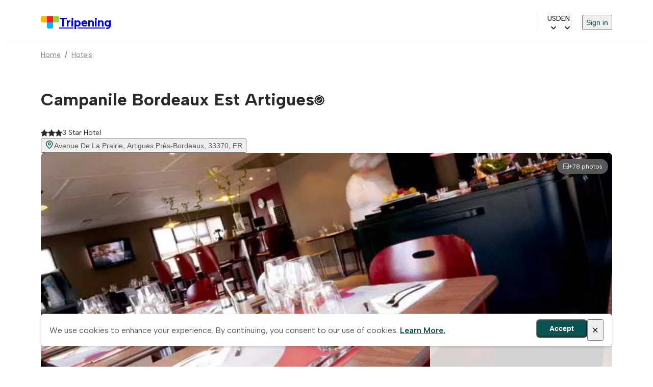

--- FILE ---
content_type: text/html;charset=utf-8
request_url: https://www.tripening.com/hotels/fr-33-bordeaux/4045808-campanile-bordeaux-artigue
body_size: 29818
content:
<!DOCTYPE html><html  data-brand="tripening" lang="en"><head><meta charset="utf-8"><meta name="viewport" content="width=device-width, initial-scale=1, viewport-fit=cover"><title>Book Direct &amp; Save with Campanile Bordeaux Est Artigues. Up to 10% cheaper on Tripening.com</title><link rel="preconnect" href="https://fonts.googleapis.com"><link rel="preconnect" href="https://fonts.gstatic.com" crossorigin="anonymous"><link rel="preconnect" href="https://www.googletagmanager.com"><script src="/external.js" defer async></script><link rel="stylesheet" href="https://fonts.googleapis.com/css2?family=Albert+Sans:wght@400;500;600;700&display=swap"><link rel="stylesheet" href="/theme.min.css"><link rel="stylesheet" href="/icons/icomoon/style.css"><link rel="stylesheet" href="/icons/icomoon-facilities/style.css"><style> </style><style>.custom-scrollbar:not(.p-overflow-hidden){overflow:auto}.custom-scrollbar::-webkit-scrollbar{border:8px solid transparent;height:8px;padding:10px;width:8px}.custom-scrollbar::-webkit-scrollbar-track{background:transparent}.custom-scrollbar::-webkit-scrollbar-thumb{background:var(--grey);border-radius:4px}</style><style>main[data-v-ae638bd1]{box-sizing:content-box;margin:0 auto;max-width:var(--content-max-width);padding:0 var(--page-horizontal-padding);width:100%}@media screen and (max-width:1200px){main[data-v-ae638bd1]{box-sizing:border-box}}</style><style>.site-header-wrapper[data-v-6a308db1]{border-bottom:1px solid var(--grey-border);display:flex;justify-content:center}.site-header-wrapper.hide-logo[data-v-6a308db1]{border-bottom:none}.site-header-wrapper[data-v-6a308db1]{padding:0 var(--page-horizontal-padding)}.site-header[data-v-6a308db1]{align-items:center;box-sizing:border-box;-moz-column-gap:24px;column-gap:24px;display:flex;height:72px;justify-content:space-between;max-width:var(--content-max-width);width:100%}@media screen and (max-width:1024px){.site-header[data-v-6a308db1]{height:66px}}@media screen and (max-width:768px){.site-header[data-v-6a308db1]{-moz-column-gap:16px;column-gap:16px;height:60px}}@media screen and (max-width:480px){.site-header[data-v-6a308db1]{height:56px}}@media screen and (max-width:1024px){.site-header__logo .text-title-1[data-v-6a308db1]{font-size:20px}}@media screen and (max-width:1024px)and (min-width:768px){.site-header__logo .text-title-1[data-v-6a308db1]{line-height:1}}.site-header__logo .other-logos[data-v-6a308db1]{display:flex;gap:8px}.site-header .site-header__menu[data-v-6a308db1]{align-items:center;-moz-column-gap:20px;column-gap:20px;display:flex;flex:1;flex-wrap:wrap;justify-content:flex-end;row-gap:12px}@media screen and (max-width:1024px){.site-header .site-header__menu[data-v-6a308db1]{-moz-column-gap:16px;column-gap:16px}}@media screen and (max-width:768px){.site-header .site-header__menu[data-v-6a308db1]{display:none}}.mobile-less-430-only[data-v-6a308db1]{display:none}@media screen and (max-width:768px){.mobile-less-430-only[data-v-6a308db1]{display:block}}.desktop-more-430-only[data-v-6a308db1]{display:block}@media screen and (min-width:430px){.desktop-more-430-only[data-v-6a308db1]{display:none}}</style><style>.currency-selector[data-v-90c076c5]{align-items:center;border-left:1px solid var(--grey-border);cursor:pointer;display:flex;gap:4px;padding-left:20px;position:relative}.currency-selector .icon[data-v-90c076c5]{align-items:center;display:flex;font-weight:700;margin-left:4px}.currency-selector--currency[data-v-90c076c5]{font-size:14px;font-weight:500;letter-spacing:0;line-height:20px}.currency-dropdown[data-v-90c076c5]{min-width:170px;position:absolute;right:0;top:100%;z-index:3000}</style><style>.language-selector[data-v-da98f858]{align-items:center;cursor:pointer;display:flex;gap:4px}.language-selector .icon[data-v-da98f858]{align-items:center;display:flex;font-weight:700;margin-left:4px}.language-selector--lang[data-v-da98f858]{font-size:14px;font-weight:500;letter-spacing:0;line-height:20px}.locales-selector[data-v-da98f858]{align-items:center;display:flex;position:relative}.locales-dropdown[data-v-da98f858]{position:absolute;right:0;top:100%;z-index:3000}</style><style>.header-menu[data-v-092c97bb]{border-left:1px solid var(--grey-border);padding-left:20px}.header-menu .sign-in-button[data-v-092c97bb]{cursor:pointer;font-size:14px}</style><style>.mobile-menu-dialog{background:var(--white);border-radius:0;height:100vh;max-height:100vh;position:fixed;top:0;width:100vw;z-index:1000}.mobile-menu-dialog{background:var(--white)}.mobile-menu-container[data-v-112fb529]{background:var(--white);height:100%;overflow-y:auto;width:100%}.mobile-menu-dialog-header{align-items:center;display:flex;height:63px;justify-content:space-between;padding:0 var(--page-horizontal-padding)}.other-logos[data-v-112fb529]{display:flex;gap:8px}.mobile-menu-dialog-header--return{align-items:center;font-size:20px;gap:21px;height:70px;justify-content:flex-start;padding:0 13px}.mobile-menu[data-v-112fb529]{display:flex;flex-direction:column;padding:16px var(--page-horizontal-padding) 24px;row-gap:12px}.mobile-menu__item[data-v-112fb529]{align-items:center;border-radius:10px;display:flex;gap:12px;justify-content:space-between;max-width:100%;min-height:44px;padding:10px 20px;width:100%}.mobile-menu__item--sign-in[data-v-112fb529]{border-left:none}.mobile-menu__item--sign-in[data-v-112fb529] button{font-size:14px;padding-top:5px}.mobile-menu__item[data-v-112fb529]:hover{background:var(--blue-highlight)}.mobile-menu__item[data-v-112fb529]:hover .icon{color:var(--blue)}.mobile-menu__item.currency-selector[data-v-112fb529],.mobile-menu__item.language-selector[data-v-112fb529]{display:flex;justify-content:space-between}.mobile-menu hr[data-v-112fb529]{margin:12px 0 4px}@media(max-width:480px){.mobile-menu-dialog-header{padding:0 16px}.mobile-menu[data-v-112fb529]{padding:16px}.mobile-menu__item[data-v-112fb529]{gap:10px;padding:10px 16px}.mobile-menu hr[data-v-112fb529]{margin:8px 0 0}}</style><style>.burger-menu-icon[data-v-83f3a8a5]{background:transparent;border:none;box-sizing:border-box;cursor:pointer;display:flex;flex-direction:column;height:40px;justify-content:space-evenly;padding:13px;width:40px}.burger-menu-icon span[data-v-83f3a8a5]{background:#0470e4;border-radius:10px;height:2px;width:100%}</style><style>.hotel-page__breadcrumbs{padding:16px 0 0}</style><style>footer[data-v-01b2d197]{background-color:var(--light-grey);padding:32px var(--page-horizontal-padding);width:100%}@media screen and (max-width:768px){footer[data-v-01b2d197]{padding:28px var(--page-horizontal-padding)}}@media screen and (max-width:480px){footer[data-v-01b2d197]{padding:24px 16px}}footer .footer-container[data-v-01b2d197]{margin:0 auto;max-width:var(--content-max-width)}footer .footer-container .email-form[data-v-01b2d197]{align-items:center;display:flex;flex-wrap:wrap;gap:12px;justify-content:center}footer .footer-container .email-form input[data-v-01b2d197]{border:2px solid #d9d9d9;border-radius:10px;font-size:16px;height:44px;max-width:100%;padding:10px 16px;width:400px}footer .footer-container .email-form button[data-v-01b2d197]{align-items:center;background-color:var(--blue);border-radius:10px;color:var(--white);display:flex;font-size:16px;font-weight:600;gap:4px;height:44px;justify-content:center;padding:10px 24px}@media screen and (max-width:600px){footer .footer-container .email-form[data-v-01b2d197]{align-items:stretch;flex-direction:column}footer .footer-container .email-form button[data-v-01b2d197],footer .footer-container .email-form input[data-v-01b2d197]{width:100%}footer .footer-container .email-form button[data-v-01b2d197]{padding:10px 16px}}footer .footer-container .footer-menu[data-v-01b2d197]{-moz-column-gap:32px;column-gap:32px;display:flex;flex-wrap:wrap;font-size:16px;font-weight:600;padding-bottom:32px;padding-top:32px;row-gap:12px}footer .footer-container .footer-menu a[data-v-01b2d197]{display:block;padding:8px 0}@media screen and (max-width:768px){footer .footer-container .footer-menu[data-v-01b2d197]{align-items:flex-start;-moz-column-gap:0;column-gap:0;flex-direction:column;padding-bottom:16px;padding-top:16px;row-gap:8px}}footer .footer-container .social-links[data-v-01b2d197]{display:flex;flex-wrap:wrap;gap:20px;justify-content:center}@media screen and (max-width:768px){footer .footer-container .social-links[data-v-01b2d197]{margin-bottom:32px}}footer .footer-title[data-v-01b2d197]{font-size:16px;font-weight:700;line-height:24px;text-align:left;-webkit-text-decoration-skip-ink:none;text-decoration-skip-ink:none;text-underline-position:from-font}footer .footer-main-container[data-v-01b2d197]{border-bottom:1px solid var(--dark-grey);display:flex;justify-content:space-between;padding-bottom:32px}@media screen and (max-width:768px){footer .footer-main-container[data-v-01b2d197]{flex-direction:column;gap:32px}}footer .join-our-newsletter[data-v-01b2d197]{max-width:440px;text-align:left}footer .join-our-newsletter__desc[data-v-01b2d197]{color:var(--dark-grey);font-size:14px;font-weight:400;line-height:20px;margin-bottom:32px;margin-top:4px;text-align:left;-webkit-text-decoration-skip-ink:none;text-decoration-skip-ink:none;text-underline-position:from-font}@media screen and (max-width:768px){footer .join-our-newsletter[data-v-01b2d197]{margin-top:32px}}footer .footer-bottom-container[data-v-01b2d197]{display:flex;justify-content:space-between;padding-top:32px}@media screen and (max-width:768px){footer .footer-bottom-container[data-v-01b2d197]{align-items:center;flex-direction:column-reverse;gap:16px;justify-content:space-between;text-align:center}}footer .card-brands[data-v-01b2d197]{display:flex;grid-gap:24px;flex-wrap:wrap;gap:24px}@media only screen and (min-width:768px)and (max-width:1023px){footer .card-brands[data-v-01b2d197]{margin-top:23px;grid-gap:16px;gap:16px}}</style><style>.cookies-notes[data-v-08e5fe38]{align-items:center;-webkit-backdrop-filter:blur(7.5px);backdrop-filter:blur(7.5px);background-color:#fff;border:1px solid #f8f8f8;border-radius:6px;bottom:40px;box-shadow:0 2px 4px #17171729;display:flex;gap:16px;justify-content:space-between;left:50%;margin:0 auto;max-width:1120px;padding:10px 16px;position:fixed;transform:translate(-50%);width:100%;z-index:999}@media screen and (max-width:768px){.cookies-notes[data-v-08e5fe38]{left:15px;max-width:100%;right:15px;transform:none;width:auto}}.cookies-notes button.btn-primary[data-v-08e5fe38]{align-items:center;background-color:var(--blue);border-radius:6px;color:var(--white);display:flex;font-size:14px;font-weight:600;gap:4px;height:36px;justify-content:center;padding:10px 24px}.cookies-notes .btn-close span[data-v-08e5fe38]{font-size:16px}.cookies-notes--text[data-v-08e5fe38]{color:#595757}.cookies-notes--text a[data-v-08e5fe38]{color:var(--blue);font-weight:600}.cookies-notes--actions[data-v-08e5fe38]{display:flex;gap:12px}</style><style>.property-info{display:flex;max-width:100%}@media screen and (max-width:1024px)and (min-width:768px){.property-info{justify-content:space-between}}.property-info .property-info__list{display:flex;flex:1;flex-direction:column;gap:28px}@media screen and (max-width:1024px)and (min-width:769px){.property-info .property-info__list{max-width:608px}}@media screen and (max-width:768px)and (min-width:430px){.property-info .property-info__list{gap:50px}}@media screen and (max-width:1024px)and (min-width:769px){.property-info .property-info__list.pr-6{padding-right:0}}.property-info .property-info__list .property-details{padding-bottom:32px}@media screen and (max-width:1024px){.property-info .property-info__list .property-details{border-bottom:none;padding-bottom:6px}}.property-info .property-info__list .property-details.block-split{align-items:flex-start;display:flex;gap:24px}@media screen and (max-width:768px)and (min-width:430px){.property-info .property-info__list .property-details.block-split{flex-direction:column}}.property-info .property-info__list .property-details.block-split>h2{min-width:167px;width:167px}@media screen and (max-width:1024px)and (min-width:769px){.property-info .property-info__list .property-details.block-split>h2{max-width:132px;min-width:132px;width:auto}}@media screen and (max-width:768px)and (min-width:430px){.property-info .property-info__list .property-details.block-split>h2{max-width:100%}}.property-info .property-info__list .property-details.block-split .container{flex:1}@media screen and (max-width:768px)and (min-width:431px){.property-info .property-info__list .property-details.pt-8{padding-top:37px}}@media screen and (max-width:430px){.property-info .property-info__list .property-details.pt-8{padding-top:24px}}.property-info .property-info__list .property-details--rooms{padding-top:0;position:relative}.property-info .property-info__list .property-details--rooms .p-dialog-mask{align-items:flex-start!important;position:absolute!important}@media screen and (max-width:768px)and (min-width:430px){.property-info .property-info__list .property-details--rooms.block-split{gap:1px}}.property-info .property-info__list .property-details--description{padding-top:24px}@media screen and (max-width:768px){.property-info .property-info__list .property-details--description{border-bottom:none;padding-bottom:0}}@media screen and (max-width:768px)and (min-width:430px){.property-info .property-info__list .property-details--policies.block-split{gap:0}}@media screen and (max-width:768px){.property-info .property-info__list .property-details--policies.block-split h2.text-title-2{padding-bottom:10px}.property-info .property-info__list .property-details--policies.block-split .pt-1,.property-info .property-info__list .property-details--policies.block-split .pt-5{padding-top:0}}.property-info .property-info__list .property-details--policies .policies-sub-header{color:var(--black);font-size:16px}@media screen and (max-width:1024px)and (min-width:769px){.property-info .property-info__list .property-details--policies .policies-sub-header{font-size:18px}}@media screen and (max-width:768px)and (min-width:431px){.property-info .property-info__list .property-details--policies .policies-sub-header{font-size:16px}}@media screen and (max-width:430px){.property-info .property-info__list .property-details--policies .policies-sub-header{font-size:16px;text-transform:capitalize}}@media screen and (max-width:1024px)and (min-width:768px){.property-info .property-info__list .property-details--policies .policies-sub-header.pt-5{padding-top:.7rem}}@media screen and (max-width:768px)and (min-width:431px){.property-info .property-info__list .property-details--policies .policies-sub-header.pt-5{padding-top:.2rem}}@media screen and (max-width:1024px)and (min-width:768px){.property-info .property-info__list .property-details--policies .policies-sub-header+.pt-1{padding-top:0}}.property-info .property-info__list .property-details--policies .policies-sub-body{color:var(--dark-grey);font-size:14px;font-weight:400;line-height:142.857%}@media screen and (max-width:976px)and (min-width:340px){.property-info .property-info__list .property-details--location.block-split{gap:12px}}.property-info .property-info__list .property-details--location.block-split h2.text-title-2{padding-bottom:12px}@media screen and (max-width:768px)and (min-width:430px){.property-info .property-info__list .property-details--location.block-split h2.text-title-2{padding-bottom:0}}@media screen and (max-width:430px){.property-info .property-info__list .property-details--location.block-split .btn{width:100%}}.property-info .property-info__list .property-details--location.block-split .property-location-description{color:var(--dark-grey);font-size:14px;font-weight:400;line-height:142.857%}@media screen and (max-width:768px)and (min-width:430px){.property-info .property-info__list .property-details--important.block-split{gap:13px}}.property-info .property-info__list .property-details--important .important-info-item{padding:4px 0}.property-info .property-info__list .property-details--important .important-info-item:not(:last-child){border-bottom:1px solid var(--grey-border);margin-bottom:4px}.property-info .property-info__list .property-details .show-more-link{display:none;margin-top:10px}@media screen and (max-width:430px){.property-info .property-info__list .property-details .show-more-link{display:block}}.property-info .property-info__booking{position:relative;width:357px}@media screen and (max-width:1024px)and (min-width:976px){.property-info .property-info__booking{max-width:292px;position:relative}}@media screen and (max-width:975px)and (min-width:431px){.property-info .property-info__booking{max-width:264px}}@media screen and (max-width:430px){.property-info{display:block}.property-info .property-info__booking{bottom:0;left:0;position:fixed;right:0;width:100%;z-index:2}.property-info .property-info__list{padding-right:0}.property-info .property-info__list .property-details.block-split{display:block}.property-info .property-info__list .property-details.block-split h2{max-width:100%;padding-bottom:20px;width:100%}}.map-container{position:relative;width:100%;z-index:1}.map-container img{border-radius:8px}.map-container .static-map{height:auto;max-width:600px;width:100%}</style><style>.property-header[data-v-3ebaefaa]{display:flex}.property-header .property-header__info[data-v-3ebaefaa]{flex:1}@media screen and (max-width:768px){.property-header .property-header__info[data-v-3ebaefaa]{padding-top:20px}}.property-header .property-header__info .property-header__info-name[data-v-3ebaefaa]{align-items:center;display:flex;font-size:34px;font-weight:700;line-height:52px;padding-top:24px}@media screen and (max-width:1024px)and (min-width:769px){.property-header .property-header__info .property-header__info-name[data-v-3ebaefaa]{line-height:1.3;padding-top:30px}}@media screen and (max-width:768px)and (min-width:431px){.property-header .property-header__info .property-header__info-name[data-v-3ebaefaa]{line-height:1.4;padding-top:8px}}@media screen and (max-width:430px){.property-header .property-header__info .property-header__info-name[data-v-3ebaefaa]{display:inline-block;font-size:20px;line-height:32px;margin-top:0;max-width:calc(100% - 28px);padding-top:0}}@media screen and (min-width:390px)and (max-width:431px){.property-header .property-header__info .property-header__info-name[data-v-3ebaefaa]{max-width:100%}}@media screen and (max-width:768px){.property-header .property-header__info .property-header__info-name .icon-topic-tile-medallions[data-v-3ebaefaa]{position:relative}}.property-header .property-header__info .property-header__info-rating[data-v-3ebaefaa]{align-items:center;display:flex;gap:8px}@media screen and (max-width:1024px)and (min-width:768px){.property-header .property-header__info .property-header__info-rating[data-v-3ebaefaa]{gap:10px;margin-left:2px}}@media screen and (max-width:1024px){.property-header .property-header__info .property-header__info-rating .p-rating[data-v-3ebaefaa]{gap:.36rem}}.property-header .property-header__info .location-link[data-v-3ebaefaa]{display:flex;justify-content:center;text-align:left}@media screen and (max-width:1024px){.property-header .property-header__info .location-link.pt-2[data-v-3ebaefaa]{padding-top:.2rem}}.property-header .property-header__info .location-link .icon[data-v-3ebaefaa]{font-size:18px}.property-header .property-header__actions[data-v-3ebaefaa]{display:flex}</style><style>.property-gallery[data-v-6a78b87a]{height:430px;position:relative}@media screen and (max-width:768px)and (min-width:431px){.property-gallery[data-v-6a78b87a]{height:280px}}@media screen and (max-width:430px){.property-gallery[data-v-6a78b87a]{max-height:298px}}.property-gallery img[data-v-6a78b87a]{border-radius:8px;height:430px;max-width:100%;-o-object-fit:cover;object-fit:cover;-o-object-position:center;object-position:center;position:relative;width:100%;z-index:1}@media screen and (max-width:768px)and (min-width:431px){.property-gallery img[data-v-6a78b87a]{height:280px}}@media screen and (max-width:430px){.property-gallery img[data-v-6a78b87a]{border-radius:0;left:-16px;max-height:298px;max-width:inherit;width:100vw}}.gallery-modal-header[data-v-6a78b87a]{align-items:center;display:flex}@media(max-width:768px){.gallery-modal-header[data-v-6a78b87a]{gap:24px}}.gallery-modal-header button[data-v-6a78b87a]{background:transparent;border:none;cursor:pointer;padding:0}.gallery-modal-filters[data-v-6a78b87a]{display:flex;flex-wrap:wrap;gap:8px;padding-bottom:4px}.gallery-modal-filters .category-button[data-v-6a78b87a]{height:32px}@media(max-width:768px){.gallery-photos-wrapper[data-v-6a78b87a]{max-height:100vh;overflow-y:auto;padding-right:10px;-webkit-overflow-scrolling:touch}}.gallery-photos-wrapper[data-v-6a78b87a]::-webkit-scrollbar{width:8px}.gallery-photos-wrapper[data-v-6a78b87a] ::-webkit-scrollbar-track{background:var(--white)}.gallery-photos-wrapper[data-v-6a78b87a]::-webkit-scrollbar-thumb{background:var(--grey);border-radius:10px}.gallery-preview__total[data-v-6a78b87a]{align-items:center;background-color:var(--dark-grey);border-radius:15px;color:var(--white);cursor:pointer;display:flex;gap:4px;padding:6px 11px;position:absolute;right:8px;top:12px;z-index:1}.gallery-preview__total .icon[data-v-6a78b87a]{font-size:12 px}@media screen and (max-width:768px)and (min-width:431px){.gallery-preview__total[data-v-6a78b87a]{right:12px}}@media(max-width:430px){.gallery-preview__total[data-v-6a78b87a]{right:-12px}}.property-gallery .p-skeleton{border-radius:8px!important;height:430px!important;max-width:100%!important;position:absolute!important;width:100%!important}@media screen and (max-width:768px)and (min-width:431px){.property-gallery .p-skeleton{height:280px!important}}@media screen and (max-width:430px){.property-gallery .p-skeleton{height:298px!important}}</style><style>.photo-placeholder[data-v-c4e23430]{align-items:center;background:#e2eeff;border-radius:8px;display:flex;height:100%;justify-content:center;position:relative;width:100%;z-index:1}.photo-placeholder .icon[data-v-c4e23430]{color:var(--dark-grey);margin-top:-10px}</style><style>.dialog-close-outside{background:#fafafa;border-radius:8px 0 0 8px;box-shadow:-4px 0 24px #0000001f}@media(max-width:430px){.dialog-close-outside{border-radius:0}}</style><style>.property-navigation[data-v-461c9f8d]{background-color:var(--white);display:flex;max-width:calc(100% - 381px);padding-bottom:8px;position:sticky;top:0;width:100%;z-index:2}.property-navigation button[data-v-461c9f8d]{border-bottom:2px solid var(--grey-border);flex:1;height:44px;max-width:148px;padding-bottom:16px}@media screen and (max-width:975px){.property-navigation button[data-v-461c9f8d]{height:38px}}@media screen and (max-width:430px){.property-navigation button[data-v-461c9f8d]{min-width:33.3vw}}.property-navigation button.selected[data-v-461c9f8d]{border-bottom:3px solid var(--blue);color:var(--blue);padding-bottom:15px}@media screen and (max-width:430px){.property-navigation button.selected[data-v-461c9f8d]{border-bottom-width:2px}}@media screen and (max-width:1024px)and (min-width:975px){.property-navigation[data-v-461c9f8d]{max-width:608px}.property-navigation button[data-v-461c9f8d]{flex:1;max-width:100%}}@media screen and (max-width:974px)and (min-width:431px){.property-navigation[data-v-461c9f8d]{max-width:100%}.property-navigation button[data-v-461c9f8d]{flex:1;max-width:100%}}@media screen and (max-width:430px){.property-navigation[data-v-461c9f8d]{margin-left:-16px;max-width:100vw;min-width:100vw;overflow-x:auto;scrollbar-width:none}.property-navigation.pt-8[data-v-461c9f8d]{padding-top:1.3rem}}</style><style>.loading-offers{align-items:center;border:1px solid #eff6f6;border-radius:6px;box-shadow:0 2px 4px #17171729;display:flex;flex-direction:column;gap:12px;height:114px;justify-content:center;margin:0 auto;padding:24px;width:340px}.loading-offers__text{font-size:16px;font-weight:500;letter-spacing:0;line-height:24px;text-align:center}.loading-offers__loader{display:flex;gap:4px}.loading-offers__loader span{animation:bounce 1.2s ease-in-out infinite;background-color:var(--blue);border-radius:50%;display:flex;height:10px;width:10px}.loading-offers__loader span:nth-child(2){animation-delay:.15s}.loading-offers__loader span:nth-child(3){animation-delay:.35s}.loading-offers__loader span:nth-child(4){animation-delay:.5s}@keyframes bounce{0%,80%,to{opacity:.7;transform:translateY(0)}40%{opacity:1;transform:translateY(-6px)}}</style><style>.property-details[data-v-d2284b7d]{padding-top:60px}@media screen and (max-width:768px){.property-details[data-v-d2284b7d]{padding-top:6px}}.property-details--rooms.no-active .room[data-v-d2284b7d]{opacity:.5;pointer-events:none}.property-details h2[data-v-d2284b7d]{min-width:167px;width:167px}@media screen and (max-width:1024px)and (min-width:768px){.property-details h2[data-v-d2284b7d]{min-width:132px}}@media screen and (max-width:768px){.property-details h2.pb-6[data-v-d2284b7d]{padding-bottom:13px}}.property-details .room[data-v-d2284b7d]{padding-bottom:40px;position:relative}.property-details .room[data-v-d2284b7d]:not(:last-child){border-bottom:1px solid var(--grey-border);margin-bottom:32px}.property-details .room__name[data-v-d2284b7d]{font-size:24px;font-weight:600;line-height:133.333%}@media screen and (max-width:768px){.property-details .room__name[data-v-d2284b7d]{font-size:20px}}.property-details .room__summary[data-v-d2284b7d]{line-height:1.5;margin-top:8px}.property-details .room .room-header--compact[data-v-d2284b7d]{margin-bottom:16px}.property-details .room .room-header--compact .room__name[data-v-d2284b7d]{color:var(--black);font-size:20px;font-weight:600}@media screen and (max-width:768px){.property-details .room .room-header--compact .room__name[data-v-d2284b7d]{font-size:18px}}.property-details .room .room-details[data-v-d2284b7d]{display:flex;gap:24px}.gallery-preview{border-radius:10px;height:200px;overflow:hidden;width:262px}.gallery-preview .p-carousel-item img{height:200px;-o-object-fit:cover;object-fit:cover;width:262px}.property-details .room .room-details .room-details__left .room-images .image-placeholder[data-v-d2284b7d]{border-radius:10px;height:200px;width:262px}.property-details .room .room-details .room-details__left .room-amenities[data-v-d2284b7d]{-moz-column-gap:16px;column-gap:16px;display:flex;flex-wrap:wrap;padding-top:13px;row-gap:12px;width:262px}.property-details .room .room-details .room-details__left .room-amenities .icon[data-v-d2284b7d]{color:var(--dark-grey);font-size:18px}.property-details .room .room-details .room-details__left .room-amenities .room_amenity__icon[data-v-d2284b7d]{filter:brightness(0) saturate(100%) invert(36%) sepia(64%) saturate(0) hue-rotate(246deg) brightness(83%) contrast(100%)}.property-details .room .room-details .room-details__left .room-amenities span[data-v-d2284b7d]{align-items:center;color:var(--dark-grey);display:flex;font-size:12px;font-weight:500;gap:8px}.property-details .room .room-details .room-details__right[data-v-d2284b7d]{display:flex;flex:1;flex-direction:column;gap:12px}.property-details .room .room-details .room-details__right .room-rate[data-v-d2284b7d]{border:2px solid var(--grey-border);border-radius:10px;cursor:pointer;display:flex;gap:0;padding:16px;position:relative}.property-details .room .room-details .room-details__right .room-rate[data-v-d2284b7d]:hover,.property-details .room .room-details .room-details__right .room-rate:hover .p-radiobutton .p-radiobutton-box[data-v-d2284b7d]{border-color:var(--light-grey-border)}.property-details .room .room-details .room-details__right .room-rate .room-rate_info[data-v-d2284b7d]{flex:1}.property-details .room .room-details .room-details__right .room-rate .room-rate_info label[data-v-d2284b7d]{cursor:pointer;padding-bottom:4px;padding-top:3px}.property-details .room .room-details .room-details__right .room-rate .room-rate_room_board[data-v-d2284b7d]{display:flex;gap:8px;margin-bottom:4px}.property-details .room .room-details .room-details__right .room-rate .room-rate_room_board span[data-v-d2284b7d]{color:var(--dark-grey-secondary);font-size:14px;font-weight:400;letter-spacing:0;line-height:20px}.property-details .room .room-details .room-details__right .room-rate .cancellation-info[data-v-d2284b7d],.property-details .room .room-details .room-details__right .room-rate .cancellation-info .refund-info[data-v-d2284b7d]{align-items:center;display:flex;gap:8px}.property-details .room .room-details .room-details__right .room-rate .cancellation-info.fully-refundable .icon-info[data-v-d2284b7d],.property-details .room .room-details .room-details__right .room-rate .cancellation-info.fully-refundable .label[data-v-d2284b7d]{color:var(--green)}.property-details .room .room-details .room-details__right .room-rate .cancellation-info.non-refundable .icon-info[data-v-d2284b7d],.property-details .room .room-details .room-details__right .room-rate .cancellation-info.non-refundable .label[data-v-d2284b7d]{color:var(--red)}.property-details .room .room-details .room-details__right .room-rate .room-rate-description[data-v-d2284b7d]{color:var(--dark-grey-secondary);display:flex}.property-details .room .room-details .room-details__right .room-rate__selected[data-v-d2284b7d]{border-color:var(--black)}.property-details .room .room-details .room-details__right .room-rate__selected .room-rate-description[data-v-d2284b7d]{color:var(--dark-grey)}.property-details .room .room-details .room-details__right .room-rate__radio[data-v-d2284b7d]{left:16px;pointer-events:none;position:absolute;top:16px}.property-details .room .room-details .room-details__right .room-rate__radio[data-v-d2284b7d] .p-radiobutton{height:20px;width:20px}.property-details .room .room-details .room-details__right .room-rate__radio[data-v-d2284b7d] .p-radiobutton-box{border-width:0;height:0;margin:0;opacity:0;width:0}.property-details .room .room-details__price-details[data-v-d2284b7d]{align-items:flex-end;display:flex;flex-direction:column;justify-content:space-between;min-width:150px;width:150px}.property-details .room .room-details__price-total[data-v-d2284b7d]{color:var(--black);font-size:12px;font-weight:500;text-align:right}.property-details .room .room-details__price-includes[data-v-d2284b7d]{color:var(--dark-grey);font-size:12px;font-weight:400}.property-details .room .room-details__amenities-compact[data-v-d2284b7d]{align-items:center;display:flex;gap:16px;justify-content:space-between;padding:12px 0 20px}@media screen and (max-width:768px){.property-details .room .room-details__amenities-compact[data-v-d2284b7d]{align-items:flex-start;flex-direction:column;gap:12px}}.property-details .room .room-details__amenities-compact .amenities-list[data-v-d2284b7d]{align-items:center;display:flex;flex-wrap:wrap;gap:20px}@media screen and (max-width:768px){.property-details .room .room-details__amenities-compact .amenities-list[data-v-d2284b7d]{gap:16px}}.property-details .room .room-details__amenities-compact .amenity-item[data-v-d2284b7d]{align-items:center;color:var(--dark-grey);display:inline-flex;font-size:13px;font-weight:500;gap:6px;white-space:nowrap}.property-details .room .room-details__amenities-compact .amenity-item .icon[data-v-d2284b7d]{color:var(--dark-grey);flex-shrink:0;font-size:14px}.property-details .room .room-details__amenities-compact .amenity-item .room_amenity__icon[data-v-d2284b7d]{filter:brightness(0) saturate(100%) invert(36%) sepia(64%) saturate(0) hue-rotate(246deg) brightness(83%) contrast(100%);flex-shrink:0}.property-details .room .room-details__amenities-compact .amenity-item .amenity-text[data-v-d2284b7d]{line-height:1.3}.property-details .room .room-details__amenities-compact .btn--more-compact[data-v-d2284b7d]{flex-shrink:0;font-size:13px;font-weight:500;padding:0;white-space:nowrap}.property-details .room .room-details__amenities-compact .btn--more-compact .icon[data-v-d2284b7d]{font-size:14px;margin-left:4px}.property-details .room.room--no-images[data-v-d2284b7d]{padding-bottom:32px}.property-details .room.room--no-images .room-details[data-v-d2284b7d]{display:block}.property-details .room.room--no-images .room-details__right .room-rate[data-v-d2284b7d]{gap:12px;padding:12px 16px}.property-details .room.room--no-images .room-details__right .room-rate .room-rate_info label[data-v-d2284b7d]{padding-bottom:2px;padding-top:0}.property-details .room.room--no-images .room-details__right .room-rate .room-rate_info label .text-body-1[data-v-d2284b7d]{font-size:15px;font-weight:500}.property-details .room.room--no-images .room-details__right .room-rate__radio[data-v-d2284b7d]{left:0;margin-right:12px;pointer-events:all;position:relative;top:0}.property-details .block-split[data-v-d2284b7d]{align-items:flex-start;display:flex;gap:24px}.property-details .block-split>h2[data-v-d2284b7d]{min-width:167px;width:167px}.property-details .block-split .container[data-v-d2284b7d]{flex:1}.property-details .rooms-list-placeholder[data-v-d2284b7d]{display:flex;flex-direction:column;gap:12px;width:100%}.property-details .rooms-list-placeholder .placeholder-block[data-v-d2284b7d]{background-color:var(--light-grey);border-radius:10px}.property-details .rooms-list-placeholder .rooms-list-placeholder__line[data-v-d2284b7d]{align-items:center;display:flex;padding:14px 10px}.property-details .rooms-list-placeholder .rooms-list-placeholder__line .icon[data-v-d2284b7d]{font-size:28px}.property-details .rooms-list-placeholder .rooms-list-placeholder__list[data-v-d2284b7d]{display:flex;flex-wrap:wrap;gap:24px;width:100%}@media screen and (max-width:768px){.property-details .rooms-list-placeholder .rooms-list-placeholder__list[data-v-d2284b7d]{gap:8px;justify-content:space-between}}.property-details .rooms-list-placeholder .rooms-list-placeholder__list .placeholder-block[data-v-d2284b7d]{align-items:center;border:2px solid var(--grey);display:flex;flex-direction:column;font-size:14px;font-weight:500;gap:20px;height:132px;justify-content:flex-end;min-width:calc(33.33333% - 16px);padding-bottom:12px}@media screen and (max-width:1024px)and (min-width:769px){.property-details .rooms-list-placeholder .rooms-list-placeholder__list .placeholder-block[data-v-d2284b7d]{height:117px}}@media screen and (max-width:768px){.property-details .rooms-list-placeholder .rooms-list-placeholder__list .placeholder-block[data-v-d2284b7d]{height:104px;min-width:calc(33.33333% - 10px);padding-bottom:10px}}.room-dialog-header-wrapper[data-v-d2284b7d]{display:flex}@media screen and (max-width:768px){.room-dialog-header-wrapper[data-v-d2284b7d]{align-items:center;gap:24px}}.room-info-dialog-header[data-v-d2284b7d]{line-height:1.1}@media screen and (max-width:768px){.room-info-dialog-header[data-v-d2284b7d]{font-size:20px;font-weight:600;line-height:24px}}.btn--more[data-v-d2284b7d]{cursor:pointer;font-size:14px}.btn--more .icon[data-v-d2284b7d]{font-size:16px;margin-left:8px;position:relative;top:2px}.refund-info .info-icon-wrapper[data-v-d2284b7d]{align-items:center;display:flex;position:relative}.refund-info .info-icon-wrapper .icon-information-solid[data-v-d2284b7d]{display:none}.refund-info .info-icon-wrapper[data-v-d2284b7d]:hover{cursor:pointer}.refund-info .info-icon-wrapper:hover .icon-information-solid[data-v-d2284b7d]{color:var(--black);display:inline}.refund-info .info-icon-wrapper:hover .icon-info[data-v-d2284b7d]{display:none}.room-modal-container{background:#fafafa;box-shadow:-4px 0 24px #0000001f;height:100%;max-height:100%;max-width:708px;overflow-y:auto;padding:24px;width:100%}@media screen and (max-width:768px){.room-modal-container{padding:16px}}@media screen and (max-width:1024px){.property-details .room .room-details[data-v-d2284b7d]{display:block}.property-details .room .room-details .room-details__left[data-v-d2284b7d]{padding-bottom:20px;width:100%}.gallery-preview,.gallery-preview .p-carousel-item img,.property-details .room .room-details .room-details__left .room-images .image-placeholder[data-v-d2284b7d]{height:230px;width:100%}.property-details .room .room-details .room-details__left .room-amenities[data-v-d2284b7d]{width:100%}}.sold-out-rooms[data-v-d2284b7d]{min-height:372px;position:relative;width:100%}</style><style>.room-details__right .room-rate:hover .p-radiobutton .p-radiobutton-box{border-color:var(--blue)}</style><style>.property-amenities[data-v-a715a101]{-moz-column-gap:24px;column-gap:24px;display:flex;flex-wrap:wrap;row-gap:24px}.property-amenities--others[data-v-a715a101]{display:grid;gap:8px 24px;grid-template-columns:repeat(3,1fr)}.property-amenities .amenity[data-v-a715a101]{align-items:flex-start;display:flex;font-size:14px;gap:8px}@media screen and (max-width:430px){.property-amenities .amenity[data-v-a715a101]{font-weight:400;line-height:20px;width:calc(50% - 24px)}}.property-amenities .amenity .icon[data-v-a715a101]{font-size:16px;padding-top:2px}.amenities-more-button[data-v-a715a101]{height:40px;margin-top:24px;padding:10px 20px;white-space:nowrap}@media screen and (max-width:1024px)and (min-width:768px){.amenities-more-button[data-v-a715a101]{white-space:nowrap}}@media screen and (max-width:430px){.amenities-more-button[data-v-a715a101]{align-items:center;justify-content:center;margin-top:20px;max-height:40px;width:100%}}.amenities-more-button .icon[data-v-a715a101]{font-size:16px}@media screen and (max-width:768px){.amenities-more-button .icon[data-v-a715a101]{font-size:16px}}.modal-container{height:100%;max-height:100%;max-width:708px;overflow-y:auto;padding:24px 32px;width:100%}@media screen and (max-width:768px){.modal-container{padding:16px}}.dialog-header-wrapper[data-v-a715a101]{display:flex}@media screen and (max-width:768px){.dialog-header-wrapper[data-v-a715a101]{align-items:center;gap:24px}}.dialog-info-header[data-v-a715a101]{align-items:center;display:flex;line-height:1.1}@media screen and (max-width:768px){.dialog-info-header[data-v-a715a101]{font-size:20px;font-weight:600;line-height:24px}}.dialog-body h2[data-v-a715a101]{color:var(--black);font-size:16px;font-weight:600;line-height:150%;padding-bottom:16px;padding-top:24px}</style><style>.property-reviews .show-all-button[data-v-692f55eb]{align-items:center;border:2px solid var(--blue);border-radius:10px;color:var(--blue);display:flex;font-size:16px;font-weight:600;gap:4px;height:44px;margin-top:12px;padding:11px 18px}.property-reviews .show-all-button .icon[data-v-692f55eb]{font-size:20px}.reviews-modal-container{border-radius:0;height:100%;max-height:100%;max-width:708px;overflow-y:auto;padding:24px;width:100%}</style><style>.no-review-wrapper[data-v-6c3299f3]{margin-top:5px}@media screen and (max-width:430px){.no-review-wrapper[data-v-6c3299f3]{margin-top:0}}.property-reviews__top[data-v-6c3299f3]{display:flex;gap:24px;padding-bottom:24px}.property-reviews__top .reviews-rating[data-v-6c3299f3]{align-items:center;border:3px solid var(--grey-border);border-radius:16px;display:flex;flex-direction:column;gap:8px;justify-content:center;padding:12px 16px;width:166px}.property-reviews__top .reviews-stats[data-v-6c3299f3]{display:flex;flex-wrap:wrap;gap:24px;width:100%}.property-reviews__top .reviews-stats .reviews-stats__item[data-v-6c3299f3]{width:calc(50% - 12px)}.property-reviews__top .reviews-stats .reviews-stats__item .reviews-stats__item-label[data-v-6c3299f3]{font-size:14px}.property-reviews__top .reviews-stats .reviews-stats__item .reviews-stats__item-detail[data-v-6c3299f3]{align-items:center;display:flex;gap:8px}.property-reviews__top .reviews-stats .reviews-stats__item .reviews-stats__item-detail .reviews-stats__item-progressbar[data-v-6c3299f3]{background-color:var(--blue-highlight);border-radius:4px;display:flex;flex:1;height:8px}.property-reviews__top .reviews-stats .reviews-stats__item .reviews-stats__item-detail .reviews-stats__item-progressbar .value[data-v-6c3299f3]{background-color:var(--blue);border-bottom-left-radius:4px;border-top-left-radius:4px}.property-reviews__top .reviews-stats .reviews-stats__item .reviews-stats__item-detail .reviews-stats__item-value[data-v-6c3299f3]{font-size:14px;font-weight:500;min-width:28px;text-align:right}@media screen and (max-width:768px){.property-reviews__top[data-v-6c3299f3]{flex-direction:column}.property-reviews__top .reviews-rating[data-v-6c3299f3]{flex-direction:row;width:100%}}.review-value-block[data-v-6c3299f3]{align-items:center;background:var(--black);border-radius:4px;color:var(--white);display:flex;font-size:16px;font-weight:500;height:40px;justify-content:center;min-height:40px;min-width:40px;width:40px}.review-value-block.excellent[data-v-6c3299f3]{background:var(--green)}.review-value-block.good[data-v-6c3299f3],.review-value-block.very-good[data-v-6c3299f3]{background:var(--light-green)}.review-value-block.fair[data-v-6c3299f3],.review-value-block.poor[data-v-6c3299f3]{background:var(--black)}</style><style>.property-reviews__list[data-v-d760e475],.property-reviews__list .property-review[data-v-d760e475]{display:flex;flex-direction:column;gap:12px}.property-reviews__list .property-review[data-v-d760e475]{background-color:var(--light-grey);border-radius:8px;padding:12px}.property-reviews__list .property-review .property-review__top[data-v-d760e475]{align-items:center;display:flex;gap:12px}.property-reviews__list .property-review .property-review__top .property-review__top-avatar .avatar-placeholder[data-v-d760e475]{align-items:center;background:var(--blue-highlight);border-radius:50%;color:var(--blue);display:flex;font-size:16px;height:56px;justify-content:center;width:56px}.property-reviews__list .property-review .property-review__top .property-review__top-details[data-v-d760e475]{display:flex;flex:1;flex-direction:column;justify-content:center}.review-value-block[data-v-d760e475]{align-items:center;background:var(--black);border-radius:4px;color:var(--white);display:flex;font-size:16px;font-weight:500;height:40px;justify-content:center;min-height:40px;min-width:40px;width:40px}.review-value-block.excellent[data-v-d760e475]{background:var(--green)}.review-value-block.good[data-v-d760e475],.review-value-block.very-good[data-v-d760e475]{background:var(--light-green)}.review-value-block.fair[data-v-d760e475],.review-value-block.poor[data-v-d760e475]{background:var(--black)}</style><style>.sticky-wrapper[data-v-8d0289ad]{padding-bottom:24px;position:sticky;top:8px;z-index:2}@media screen and (max-width:974px)and (min-width:431px){.sticky-wrapper[data-v-8d0289ad]{top:102px}}.property-booking-block[data-v-8d0289ad]{background-color:var(--light-grey-transparent);border-radius:10px;margin-top:-144px;padding:7px 12px 12px;transition:height .3s ease}@media screen and (max-width:1024px)and (min-width:976px){.property-booking-block[data-v-8d0289ad]{margin-top:-154px;padding:12px}}@media screen and (max-width:975px)and (min-width:431px){.property-booking-block[data-v-8d0289ad]{margin-top:32px;padding-bottom:env(safe-area-inset-bottom)}}@media screen and (max-width:430px){.property-booking-block[data-v-8d0289ad]{transition:height .3s ease}}.property-booking-block--expanded[data-v-8d0289ad]{height:400px}.property-booking-block--expanded .mobile-hidden[data-v-8d0289ad]{display:flex!important}.property-booking-block--expanded .checkout-button[data-v-8d0289ad]{margin-top:24px}@media screen and (max-width:430px){.property-booking-block--expanded .prices-info .prices-info__item.total[data-v-8d0289ad]{border-top:1px solid var(--grey-border)!important;padding-top:8px!important}.property-booking-block--expanded .prices-info .prices-info__item .prices-info__item-value[data-v-8d0289ad]{font-size:16px!important}.property-booking-block--expanded .prices-info[data-v-8d0289ad]{gap:8px!important;max-width:100%!important;padding-top:16px!important}.property-booking-block--selected[data-v-8d0289ad]{display:flex;height:112px;justify-content:space-between}}.property-booking-block .btn-toggle-visability[data-v-8d0289ad]:hover{text-decoration:underline}.property-booking-block .btn-toggle-visability--hide[data-v-8d0289ad]{font-size:15px;margin-bottom:17px}.property-booking-block .property-booking-block__header[data-v-8d0289ad]{min-height:56px}@media screen and (max-width:430px){.property-booking-block .property-booking-block__header--selected-rate[data-v-8d0289ad]{display:none}}.property-booking-block .property-booking-block__header .transparent[data-v-8d0289ad]{opacity:0}@media screen and (max-width:1024px)and (min-width:768px){.property-booking-block .property-booking-block__header[data-v-8d0289ad]{padding-left:0}}.property-booking-block .dates-selection[data-v-8d0289ad]{background:var(--white);border:2px solid var(--grey);border-radius:10px;cursor:pointer;display:flex;height:56px;margin-top:19px;text-align:left;width:100%}.property-booking-block .dates-selection.focus[data-v-8d0289ad],.property-booking-block .dates-selection[data-v-8d0289ad]:focus,.property-booking-block .dates-selection[data-v-8d0289ad]:focus-visible,.property-booking-block .dates-selection[data-v-8d0289ad]:hover{border:2px solid var(--light-grey-border);outline-color:var(--light-grey-border)}.property-booking-block .dates-selection.focus .dates-selection__date[data-v-8d0289ad]:last-child,.property-booking-block .dates-selection:focus .dates-selection__date[data-v-8d0289ad]:last-child,.property-booking-block .dates-selection:focus-visible .dates-selection__date[data-v-8d0289ad]:last-child,.property-booking-block .dates-selection:hover .dates-selection__date[data-v-8d0289ad]:last-child{border-left:2px solid var(--light-grey-border);border-right:none}.property-booking-block .dates-selection__date-value[data-v-8d0289ad]{overflow:hidden;text-overflow:ellipsis;white-space:nowrap}@media screen and (max-width:1024px)and (min-width:768px){.property-booking-block .dates-selection[data-v-8d0289ad]{margin-top:32px}}.property-booking-block .dates-selection .dates-selection__date[data-v-8d0289ad]{flex:1;padding:6px 16px}.property-booking-block .dates-selection .dates-selection__date[data-v-8d0289ad]:last-child{border-left:2px solid var(--grey)}.property-booking-block .dates-selection .dates-selection__date .dates-selection__date-label[data-v-8d0289ad]{color:var(--dark-grey)}@media screen and (max-width:1024px){.property-booking-block .dates-selection .dates-selection__date .dates-selection__date-label[data-v-8d0289ad]{max-width:85px;overflow:hidden;text-overflow:ellipsis;white-space:nowrap}}.property-booking-block .visitors-selection[data-v-8d0289ad]{align-items:center;background:var(--white);border:2px solid var(--grey);border-radius:10px;cursor:pointer;display:flex;height:56px;margin-top:12px;padding:7px 16px;text-align:left;width:100%}.property-booking-block .visitors-selection.focus[data-v-8d0289ad],.property-booking-block .visitors-selection[data-v-8d0289ad]:focus,.property-booking-block .visitors-selection[data-v-8d0289ad]:focus-visible,.property-booking-block .visitors-selection[data-v-8d0289ad]:hover{border:2px solid var(--light-grey-border);outline-color:var(--light-grey-border)}@media screen and (max-width:1024px)and (min-width:768px){.property-booking-block .visitors-selection[data-v-8d0289ad]{margin-top:8px}}.property-booking-block .visitors-selection .visitors-selection__label[data-v-8d0289ad]{color:var(--dark-grey)}.property-booking-block .visitors-selection .icon[data-v-8d0289ad]{font-size:24px}.property-booking-block .prices-info[data-v-8d0289ad]{display:flex;flex-direction:column;gap:8px;padding-top:16px}@media screen and (max-width:430px){.property-booking-block .prices-info .mobile-hidden[data-v-8d0289ad]{display:none}}.property-booking-block .prices-info .color-blue[data-v-8d0289ad]{margin-top:4px;white-space:nowrap;width:-moz-fit-content;width:fit-content}.property-booking-block .prices-info .prices-info__item[data-v-8d0289ad]{display:flex}@media screen and (max-width:430px){.property-booking-block .prices-info .prices-info__item.mobile-hidden[data-v-8d0289ad]{display:none}}.property-booking-block .prices-info .prices-info__item .prices-info__item-label[data-v-8d0289ad]{flex:1;font-size:16px;font-weight:500}.property-booking-block .prices-info .prices-info__item .prices-info__item-label .selected-room-name[data-v-8d0289ad]{max-width:100%;overflow:hidden;text-overflow:ellipsis;white-space:nowrap}@media screen and (max-width:430px){.property-booking-block .prices-info .prices-info__item .prices-info__item-label[data-v-8d0289ad]{line-height:24px}}.property-booking-block .prices-info .prices-info__item .prices-info__item-label .text-caption[data-v-8d0289ad]{line-height:16px;margin-top:1px}.property-booking-block .prices-info .prices-info__item .prices-info__item-value[data-v-8d0289ad]{font-size:16px;font-weight:500;line-height:150%}.property-booking-block .prices-info .prices-info__item.total[data-v-8d0289ad]{border-top:1px solid var(--grey-border);padding-top:8px}@media screen and (max-width:430px){.property-booking-block .prices-info .prices-info__item.total[data-v-8d0289ad]{border-top:none;padding-top:0}}.property-booking-block .prices-info .prices-info__item.total .prices-info__item-label[data-v-8d0289ad],.property-booking-block .prices-info .prices-info__item.total .prices-info__item-value[data-v-8d0289ad]{font-weight:600}@media screen and (max-width:430px){.property-booking-block .prices-info .prices-info__item.total .prices-info__item-value[data-v-8d0289ad]{color:var(--black);font-size:20px;font-style:normal;font-weight:600;line-height:24px}.property-booking-block .prices-info[data-v-8d0289ad]{gap:0;max-width:63%;padding-top:0}}.property-booking-block .in-property-currency[data-v-8d0289ad]{align-items:center;display:flex;font-size:12px;font-weight:400;justify-content:space-between;letter-spacing:0;line-height:16px}.property-booking-block .prices-have-been-converted[data-v-8d0289ad]{display:flex;font-size:12px;font-weight:500;gap:8px;justify-content:space-between;letter-spacing:0;line-height:16px}.price-from__value .text-title-2[data-v-8d0289ad]{color:var(--black);font-size:20px;font-weight:700;line-height:24px}.price-from__value.pt-1[data-v-8d0289ad]{padding-top:6px}@media screen and (max-width:1024px)and (min-width:768px){.price-from__value.pt-1[data-v-8d0289ad]{padding-top:2px}.price-from__value>span[data-v-8d0289ad]{font-size:24px;margin-top:0;padding-top:0}}.price-from__value .per-night-text[data-v-8d0289ad]{margin-left:3px}@media screen and (max-width:1024px)and (min-width:768px){.price-from__value .per-night-text[data-v-8d0289ad]{font-size:14px;font-weight:400}}.p-datepicker{border:none}.checkout-button[data-v-8d0289ad]{font-size:16px;height:44px;margin-bottom:12px;margin-top:16px;width:100%}.checkout-button.disabled[data-v-8d0289ad]{background-color:var(--grey-border);color:var(--dark-grey)}@media screen and (max-width:430px){.checkout-button.not-selected[data-v-8d0289ad]{display:none}.checkout-button.selected[data-v-8d0289ad]{height:40px;margin-top:24px;max-width:118px;padding:8px}.checkout-button--select-date[data-v-8d0289ad]{max-width:100%}}.checkout-button--apply-date[data-v-8d0289ad]{background-color:var(--light-green)}@media screen and (max-width:430px){.checkout-button--apply-date[data-v-8d0289ad]{max-width:100%}}.checkout-button .icon[data-v-8d0289ad]{font-size:24px}@media screen and (max-width:768px)and (min-width:431px){.property-booking-block[data-v-8d0289ad]{margin-top:32px}}@media screen and (max-width:430px){.sticky-wrapper[data-v-8d0289ad]{background-color:var(--light-grey-transparent);padding-bottom:env(safe-area-inset-bottom)}.property-booking-block[data-v-8d0289ad]{-webkit-backdrop-filter:blur(10px);backdrop-filter:blur(10px);margin-top:0;padding:12px 16px}.property-booking-block .property-booking-block__header[data-v-8d0289ad]{min-height:auto}.claim-block[data-v-8d0289ad],.property-booking-block .dates-selection[data-v-8d0289ad],.property-booking-block .visitors-selection[data-v-8d0289ad]{display:none}}.checkout-button.loading[data-v-8d0289ad]{background-color:var(--grey);cursor:not-allowed}.icon-loading[data-v-8d0289ad]{animation:spin-8d0289ad 1s linear infinite}@keyframes spin-8d0289ad{0%{transform:rotate(0)}to{transform:rotate(1turn)}}</style><style>.breadcrumb[data-v-1b19fd2c]{background-color:transparent;display:flex;flex-wrap:wrap;list-style:none;margin:0;padding:0}.breadcrumb-item+.breadcrumb-item[data-v-1b19fd2c]:before{color:#6c757d;content:"/";padding:0 .5rem}.breadcrumb-item a[data-v-1b19fd2c]{color:var(--Grey-Dark-Grey_Secondary,#838383);font-weight:400}.breadcrumb-item a[data-v-1b19fd2c],.breadcrumb-item>span[data-v-1b19fd2c]{font-family:Albert Sans;font-size:14px;font-style:normal;line-height:20px}.breadcrumb-item>span[data-v-1b19fd2c]{color:var(--Grey-Dark-Grey,#595757);font-weight:600}</style><link rel="stylesheet" href="/_nuxt/CookiesNotes.OaNYCnp0.css" crossorigin><link rel="stylesheet" href="/_nuxt/entry.D4VNt3ZX.css" crossorigin><link rel="stylesheet" href="/_nuxt/SiteFooter.DhSoDkZh.css" crossorigin><link rel="stylesheet" href="/_nuxt/ExpandablePanel.B1maBsSo.css" crossorigin><link rel="stylesheet" href="/_nuxt/leaflet.Dwv50OXl.css" crossorigin><link rel="stylesheet" href="/_nuxt/imageproxy.B7-k4SyP.css" crossorigin><link rel="stylesheet" href="/_nuxt/CalendarRange.DEyrCHKU.css" crossorigin><link rel="stylesheet" href="/_nuxt/CalendarMonth.Cik2gpJh.css" crossorigin><link rel="stylesheet" href="/_nuxt/VisitorsSelector.Cjt6GeiT.css" crossorigin><link rel="stylesheet" href="/_nuxt/GalleryPreview.Dp58VGKT.css" crossorigin><link rel="modulepreload" as="script" crossorigin href="/_nuxt/CQzwDPtN.js"><link rel="modulepreload" as="script" crossorigin href="/_nuxt/2P3acLRq.js"><link rel="modulepreload" as="script" crossorigin href="/_nuxt/Cwxg9RXs.js"><link rel="modulepreload" as="script" crossorigin href="/_nuxt/A5z7HONh.js"><link rel="modulepreload" as="script" crossorigin href="/_nuxt/FKabCgcD.js"><link rel="modulepreload" as="script" crossorigin href="/_nuxt/BkuhEqik.js"><link rel="modulepreload" as="script" crossorigin href="/_nuxt/B77MlYy1.js"><link rel="modulepreload" as="script" crossorigin href="/_nuxt/C9dRMTuP.js"><link rel="modulepreload" as="script" crossorigin href="/_nuxt/DKV5Rvqz.js"><link rel="modulepreload" as="script" crossorigin href="/_nuxt/GG9K2yAZ.js"><link rel="modulepreload" as="script" crossorigin href="/_nuxt/Cdiqj2Kn.js"><link rel="modulepreload" as="script" crossorigin href="/_nuxt/Bchl2ry3.js"><link rel="modulepreload" as="script" crossorigin href="/_nuxt/DKl6QerG.js"><link rel="modulepreload" as="script" crossorigin href="/_nuxt/OSLf-m43.js"><link rel="modulepreload" as="script" crossorigin href="/_nuxt/CNg19BBs.js"><link rel="modulepreload" as="script" crossorigin href="/_nuxt/DA0pbMqL.js"><link rel="modulepreload" as="script" crossorigin href="/_nuxt/DHS3a9L-.js"><link rel="modulepreload" as="script" crossorigin href="/_nuxt/Cs6sRTSP.js"><link rel="modulepreload" as="script" crossorigin href="/_nuxt/BTFQu3DJ.js"><link rel="modulepreload" as="script" crossorigin href="/_nuxt/72Ubco_t.js"><link rel="modulepreload" as="script" crossorigin href="/_nuxt/DkOtPSSd.js"><link rel="modulepreload" as="script" crossorigin href="/_nuxt/Biv7HuHF.js"><link rel="modulepreload" as="script" crossorigin href="/_nuxt/DILN6h4f.js"><link rel="modulepreload" as="script" crossorigin href="/_nuxt/DEB7iSRp.js"><link rel="modulepreload" as="script" crossorigin href="/_nuxt/PsiI4cyy.js"><link rel="modulepreload" as="script" crossorigin href="/_nuxt/DNMIWYxc.js"><link rel="modulepreload" as="script" crossorigin href="/_nuxt/DELOkxUj.js"><link rel="modulepreload" as="script" crossorigin href="/_nuxt/BRcCbXch.js"><link rel="modulepreload" as="script" crossorigin href="/_nuxt/25o-rira.js"><link rel="modulepreload" as="script" crossorigin href="/_nuxt/v3tVdC_u.js"><link rel="modulepreload" as="script" crossorigin href="/_nuxt/BTh7rnSw.js"><link rel="modulepreload" as="script" crossorigin href="/_nuxt/DTcjYtfn.js"><link rel="modulepreload" as="script" crossorigin href="/_nuxt/D7yRxnrV.js"><link rel="modulepreload" as="script" crossorigin href="/_nuxt/DuTyEN5U.js"><link rel="modulepreload" as="script" crossorigin href="/_nuxt/Y5LpcZyM.js"><link rel="modulepreload" as="script" crossorigin href="/_nuxt/AHCiZBIF.js"><link rel="modulepreload" as="script" crossorigin href="/_nuxt/CKBmXxGh.js"><link rel="modulepreload" as="script" crossorigin href="/_nuxt/BWPwa-Qe.js"><link rel="modulepreload" as="script" crossorigin href="/_nuxt/Cp1wuESk.js"><link rel="modulepreload" as="script" crossorigin href="/_nuxt/C9ZT5JSH.js"><link rel="modulepreload" as="script" crossorigin href="/_nuxt/lg4kgSTd.js"><link rel="modulepreload" as="script" crossorigin href="/_nuxt/BoWn_Qw7.js"><link rel="modulepreload" as="script" crossorigin href="/_nuxt/BwqyinEM.js"><link rel="modulepreload" as="script" crossorigin href="/_nuxt/D7vQcxpB.js"><link rel="modulepreload" as="script" crossorigin href="/_nuxt/qCgAiTx-.js"><link rel="modulepreload" as="script" crossorigin href="/_nuxt/C1L5wInp.js"><link rel="modulepreload" as="script" crossorigin href="/_nuxt/BaCsHgAi.js"><link rel="modulepreload" as="script" crossorigin href="/_nuxt/7ssbv9hE.js"><link rel="modulepreload" as="script" crossorigin href="/_nuxt/CGDMk_oB.js"><link rel="modulepreload" as="script" crossorigin href="/_nuxt/Bp56JsZ4.js"><link rel="modulepreload" as="script" crossorigin href="/_nuxt/CW2bvghU.js"><link rel="modulepreload" as="script" crossorigin href="/_nuxt/Rl8y5o_S.js"><link rel="modulepreload" as="script" crossorigin href="/_nuxt/BlyIPIl8.js"><link rel="modulepreload" as="script" crossorigin href="/_nuxt/DnaWyjUq.js"><link rel="preload" as="fetch" fetchpriority="low" crossorigin="anonymous" href="/_nuxt/builds/meta/0eb4054f-21a6-48df-a0dd-8d509c9d03ba.json"><script type="module" src="/_nuxt/CQzwDPtN.js" crossorigin></script><meta property="og:type" content="website"><meta property="fb:app_id" content="408220097039822"><meta name="google-signin-client_id" content="809507790477-vbl3ca2m3bh1cod4r5i9fbjghn0p38ga.apps.googleusercontent.com"><link rel="icon" type="image/png" href="/favicons/tripening.png"><meta property="og:site_name" content="Tripening"><script type="application/ld+json">{"@context":"https://schema.org","@type":"TravelAgency","name":"Tripening","description":"Everything You Need In One Place!","address":"New York","image":"undefined/undefined"}</script><link rel="alternate" hreflang="en" href="https://www.tripening.com/hotels/fr-33-bordeaux/4045808-campanile-bordeaux-artigue"><link rel="alternate" hreflang="es" href="https://www.tripening.com/es/hotels/fr-33-bordeaux/4045808-campanile-bordeaux-artigue"><link rel="alternate" hreflang="de" href="https://www.tripening.com/de/hotels/fr-33-bordeaux/4045808-campanile-bordeaux-artigue"><link rel="alternate" hreflang="it" href="https://www.tripening.com/it/hotels/fr-33-bordeaux/4045808-campanile-bordeaux-artigue"><link rel="alternate" hreflang="pt" href="https://www.tripening.com/pt/hotels/fr-33-bordeaux/4045808-campanile-bordeaux-artigue"><link rel="alternate" hreflang="ru" href="https://www.tripening.com/ru/hotels/fr-33-bordeaux/4045808-campanile-bordeaux-artigue"><link rel="alternate" hreflang="ja" href="https://www.tripening.com/ja/hotels/fr-33-bordeaux/4045808-campanile-bordeaux-artigue"><link rel="alternate" hreflang="x-default" href="https://www.tripening.com/hotels/fr-33-bordeaux/4045808-campanile-bordeaux-artigue"><script type="application/ld+json">{"@context":"https://schema.org","@type":"Hotel","url":"https://tripening.com/hotels/fr-33-bordeaux/4045808-campanile-bordeaux-artigue","name":"Campanile Bordeaux Est Artigues","description":"Located at only 5 km distance of the city centre of Bordeaux and easily reachable by the motorway, this charming hotel offers a perfect stay for both business and leisure travellers. The nearest train station is at 8 km distance from the property, while Bordeaux-Merignac airport is a 25-minute drive away. Travellers might visit numerous museums, monuments or beautiful gardens in Bordeaux or maybe taste some local wines in the Médoc region, which is well-known for its vineyards. After exploring the city, guests might rest in the spacious and comfortable rooms equipped with modern facilities to provide a relaxing and functional stay. To start the day, the on-site restaurant offers a rich buffet with a wide range of local products, including fruit salads, cereals and pastries. For lunch and dinner, visitors can choose between buffet formulas or à la carte dishes offering delicious regional cuisine.","identifier":"9472","address":{"@type":"PostalAddress","streetAddress":"Avenue De La Prairie, Artigues Près-Bordeaux, 33370, FR"},"photo":"https://imgproxy.tripening.com/insecure/fill/450/300/sm/0/plain/undefined@webp","checkinTime":"09:00 PM","checkoutTime":"12:00 PM","starRating":{"@type":"Rating","ratingValue":3},"amenityFeature":[{"@type":"LocationFeatureSpecification","value":"True","name":"Pets allowed"},{"@type":"LocationFeatureSpecification","value":"True","name":"Wheelchair access"},{"@type":"LocationFeatureSpecification","value":"True","name":"Parking"},{"@type":"LocationFeatureSpecification","value":"True","name":"24-hour front desk"},{"@type":"LocationFeatureSpecification","value":"True","name":"Wireless internet connection in public areas"},{"@type":"LocationFeatureSpecification","value":"True","name":"Multilingual staff"},{"@type":"LocationFeatureSpecification","value":"True","name":"24-hour security"},{"@type":"LocationFeatureSpecification","value":"True","name":"Air conditioning"},{"@type":"LocationFeatureSpecification","value":"True","name":"Safe deposit box"},{"@type":"LocationFeatureSpecification","value":"True","name":"Elevators"},{"@type":"LocationFeatureSpecification","value":"True","name":"Newspaper"},{"@type":"LocationFeatureSpecification","value":"True","name":"Summer terrace"},{"@type":"LocationFeatureSpecification","value":"True","name":"Newspaper"},{"@type":"LocationFeatureSpecification","value":"True","name":"Luggage service"}]}</script><script type="application/ld+json">{"@context":"https://schema.org","@type":"BreadcrumbList","itemListElement":[{"@type":"ListItem","position":1,"name":"Home","item":"tripening.com"},{"@type":"ListItem","position":2,"name":"City","item":"tripening.com/hotels/fr-33-bordeaux/4045808-campanile-bordeaux-artigue"}]}</script><link rel="canonical" href="https://www.tripening.com/hotels/fr-artigues-pres-bordeaux/9472-campanile-bordeaux-est-artigues"><meta name="cs:description" content="name=Campanile Bordeaux Est Artigues"><meta property="og:title" content="Campanile Bordeaux Est Artigues"><meta property="og:description" content="Book your stay directly at Campanile Bordeaux Est Artigues with exclusive rates. Save up to 10% when booking through BookDirect.com. No hidden fees, best price guaranteed."><meta property="og:url" content="https://www.tripening.com/hotels/fr-33-bordeaux/4045808-campanile-bordeaux-artigue"><meta property="og:image" content="https://www.tripening.com/api/product-images/hotels/ae3c7f7e-0cf7-471b-8286-2aa508a86b14"><meta property="twitter:card" name="twitter:card" content="summary_large_image"><meta property="twitter:text:title" name="twitter:text:title" content="Book Direct & Save with Campanile Bordeaux Est Artigues. Up to 10% cheaper on Tripening.com"><meta name="description" content="Book your stay directly at Campanile Bordeaux Est Artigues with exclusive rates. Save up to 10% when booking through BookDirect.com. No hidden fees, best price guaranteed."><script type="application/ld+json">[]</script><style type="text/css" data-primevue-style-id="base" >.p-hidden-accessible{border:0;clip:rect(0 0 0 0);height:1px;margin:-1px;opacity:0;overflow:hidden;padding:0;pointer-events:none;position:absolute;white-space:nowrap;width:1px;}.p-overflow-hidden{overflow:hidden;padding-right:var(--p-scrollbar-width);}</style><style type="text/css" data-primevue-style-id="primitive-variables" >undefined</style><style type="text/css" data-primevue-style-id="semantic-variables" >undefined</style><style type="text/css" data-primevue-style-id="global-variables" >undefined</style><style type="text/css" data-primevue-style-id="global-style" >*,::before,::after{box-sizing:border-box;}.p-collapsible-enter-active{animation:p-animate-collapsible-expand 0.2s ease-out;overflow:hidden;}.p-collapsible-leave-active{animation:p-animate-collapsible-collapse 0.2s ease-out;overflow:hidden;}@keyframes p-animate-collapsible-expand{from{grid-template-rows:0fr;}to{grid-template-rows:1fr;}} @keyframes p-animate-collapsible-collapse{from{grid-template-rows:1fr;}to{grid-template-rows:0fr;}} .p-disabled,.p-disabled *{cursor:default;pointer-events:none;user-select:none;}.p-disabled,.p-component:disabled{opacity:var(--p-disabled-opacity);}.pi{font-size:var(--p-icon-size);}.p-icon{width:var(--p-icon-size);height:var(--p-icon-size);}.p-overlay-mask{background:var(--px-mask-background,var(--p-mask-background));color:var(--p-mask-color);position:fixed;top:0;left:0;width:100%;height:100%;}.p-overlay-mask-enter-active{animation:p-animate-overlay-mask-enter var(--p-mask-transition-duration) forwards;}.p-overlay-mask-leave-active{animation:p-animate-overlay-mask-leave var(--p-mask-transition-duration) forwards;}@keyframes p-animate-overlay-mask-enter{from{background:transparent;}to{background:var(--px-mask-background,var(--p-mask-background));}} @keyframes p-animate-overlay-mask-leave{from{background:var(--px-mask-background,var(--p-mask-background));}to{background:transparent;}} .p-anchored-overlay-enter-active{animation:p-animate-anchored-overlay-enter 300ms cubic-bezier(.19,1,.22,1);}.p-anchored-overlay-leave-active{animation:p-animate-anchored-overlay-leave 300ms cubic-bezier(.19,1,.22,1);}@keyframes p-animate-anchored-overlay-enter{from{opacity:0;transform:scale(0.93);}} @keyframes p-animate-anchored-overlay-leave{to{opacity:0;transform:scale(0.93);}}</style><style type="text/css" data-primevue-style-id="checkbox-style" >.p-checkbox{position:relative;display:inline-flex;user-select:none;vertical-align:bottom;width:var(--p-checkbox-width);height:var(--p-checkbox-height);}.p-checkbox-input{cursor:pointer;appearance:none;position:absolute;inset-block-start:0;inset-inline-start:0;width:100%;height:100%;padding:0;margin:0;opacity:0;z-index:1;outline:0 none;border:1px solid transparent;border-radius:var(--p-checkbox-border-radius);}.p-checkbox-box{display:flex;justify-content:center;align-items:center;border-radius:var(--p-checkbox-border-radius);border:1px solid var(--p-checkbox-border-color);background:var(--p-checkbox-background);width:var(--p-checkbox-width);height:var(--p-checkbox-height);transition:background var(--p-checkbox-transition-duration),color var(--p-checkbox-transition-duration),border-color var(--p-checkbox-transition-duration),box-shadow var(--p-checkbox-transition-duration),outline-color var(--p-checkbox-transition-duration);outline-color:transparent;box-shadow:var(--p-checkbox-shadow);}.p-checkbox-icon{transition-duration:var(--p-checkbox-transition-duration);color:var(--p-checkbox-icon-color);font-size:var(--p-checkbox-icon-size);width:var(--p-checkbox-icon-size);height:var(--p-checkbox-icon-size);}.p-checkbox:not(.p-disabled):has(.p-checkbox-input:hover) .p-checkbox-box{border-color:var(--p-checkbox-hover-border-color);}.p-checkbox-checked .p-checkbox-box{border-color:var(--p-checkbox-checked-border-color);background:var(--p-checkbox-checked-background);}.p-checkbox-checked .p-checkbox-icon{color:var(--p-checkbox-icon-checked-color);}.p-checkbox-checked:not(.p-disabled):has(.p-checkbox-input:hover) .p-checkbox-box{background:var(--p-checkbox-checked-hover-background);border-color:var(--p-checkbox-checked-hover-border-color);}.p-checkbox-checked:not(.p-disabled):has(.p-checkbox-input:hover) .p-checkbox-icon{color:var(--p-checkbox-icon-checked-hover-color);}.p-checkbox:not(.p-disabled):has(.p-checkbox-input:focus-visible) .p-checkbox-box{border-color:var(--p-checkbox-focus-border-color);box-shadow:var(--p-checkbox-focus-ring-shadow);outline:var(--p-checkbox-focus-ring-width) var(--p-checkbox-focus-ring-style) var(--p-checkbox-focus-ring-color);outline-offset:var(--p-checkbox-focus-ring-offset);}.p-checkbox-checked:not(.p-disabled):has(.p-checkbox-input:focus-visible) .p-checkbox-box{border-color:var(--p-checkbox-checked-focus-border-color);}.p-checkbox.p-invalid > .p-checkbox-box{border-color:var(--p-checkbox-invalid-border-color);}.p-checkbox.p-variant-filled .p-checkbox-box{background:var(--p-checkbox-filled-background);}.p-checkbox-checked.p-variant-filled .p-checkbox-box{background:var(--p-checkbox-checked-background);}.p-checkbox-checked.p-variant-filled:not(.p-disabled):has(.p-checkbox-input:hover) .p-checkbox-box{background:var(--p-checkbox-checked-hover-background);}.p-checkbox.p-disabled{opacity:1;}.p-checkbox.p-disabled .p-checkbox-box{background:var(--p-checkbox-disabled-background);border-color:var(--p-checkbox-checked-disabled-border-color);}.p-checkbox.p-disabled .p-checkbox-box .p-checkbox-icon{color:var(--p-checkbox-icon-disabled-color);}.p-checkbox-sm,.p-checkbox-sm .p-checkbox-box{width:var(--p-checkbox-sm-width);height:var(--p-checkbox-sm-height);}.p-checkbox-sm .p-checkbox-icon{font-size:var(--p-checkbox-icon-sm-size);width:var(--p-checkbox-icon-sm-size);height:var(--p-checkbox-icon-sm-size);}.p-checkbox-lg,.p-checkbox-lg .p-checkbox-box{width:var(--p-checkbox-lg-width);height:var(--p-checkbox-lg-height);}.p-checkbox-lg .p-checkbox-icon{font-size:var(--p-checkbox-icon-lg-size);width:var(--p-checkbox-icon-lg-size);height:var(--p-checkbox-icon-lg-size);}</style><style type="text/css" data-primevue-style-id="radiobutton-style" >.p-radiobutton{position:relative;display:inline-flex;user-select:none;vertical-align:bottom;width:var(--p-radiobutton-width);height:var(--p-radiobutton-height);}.p-radiobutton-input{cursor:pointer;appearance:none;position:absolute;top:0;inset-inline-start:0;width:100%;height:100%;padding:0;margin:0;opacity:0;z-index:1;outline:0 none;border:1px solid transparent;border-radius:50%;}.p-radiobutton-box{display:flex;justify-content:center;align-items:center;border-radius:50%;border:1px solid var(--p-radiobutton-border-color);background:var(--p-radiobutton-background);width:var(--p-radiobutton-width);height:var(--p-radiobutton-height);transition:background var(--p-radiobutton-transition-duration),color var(--p-radiobutton-transition-duration),border-color var(--p-radiobutton-transition-duration),box-shadow var(--p-radiobutton-transition-duration),outline-color var(--p-radiobutton-transition-duration);outline-color:transparent;box-shadow:var(--p-radiobutton-shadow);}.p-radiobutton-icon{transition-duration:var(--p-radiobutton-transition-duration);background:transparent;font-size:var(--p-radiobutton-icon-size);width:var(--p-radiobutton-icon-size);height:var(--p-radiobutton-icon-size);border-radius:50%;backface-visibility:hidden;transform:translateZ(0) scale(0.1);}.p-radiobutton:not(.p-disabled):has(.p-radiobutton-input:hover) .p-radiobutton-box{border-color:var(--p-radiobutton-hover-border-color);}.p-radiobutton-checked .p-radiobutton-box{border-color:var(--p-radiobutton-checked-border-color);background:var(--p-radiobutton-checked-background);}.p-radiobutton-checked .p-radiobutton-box .p-radiobutton-icon{background:var(--p-radiobutton-icon-checked-color);transform:translateZ(0) scale(1,1);visibility:visible;}.p-radiobutton-checked:not(.p-disabled):has(.p-radiobutton-input:hover) .p-radiobutton-box{border-color:var(--p-radiobutton-checked-hover-border-color);background:var(--p-radiobutton-checked-hover-background);}.p-radiobutton:not(.p-disabled):has(.p-radiobutton-input:hover).p-radiobutton-checked .p-radiobutton-box .p-radiobutton-icon{background:var(--p-radiobutton-icon-checked-hover-color);}.p-radiobutton:not(.p-disabled):has(.p-radiobutton-input:focus-visible) .p-radiobutton-box{border-color:var(--p-radiobutton-focus-border-color);box-shadow:var(--p-radiobutton-focus-ring-shadow);outline:var(--p-radiobutton-focus-ring-width) var(--p-radiobutton-focus-ring-style) var(--p-radiobutton-focus-ring-color);outline-offset:var(--p-radiobutton-focus-ring-offset);}.p-radiobutton-checked:not(.p-disabled):has(.p-radiobutton-input:focus-visible) .p-radiobutton-box{border-color:var(--p-radiobutton-checked-focus-border-color);}.p-radiobutton.p-invalid > .p-radiobutton-box{border-color:var(--p-radiobutton-invalid-border-color);}.p-radiobutton.p-variant-filled .p-radiobutton-box{background:var(--p-radiobutton-filled-background);}.p-radiobutton.p-variant-filled.p-radiobutton-checked .p-radiobutton-box{background:var(--p-radiobutton-checked-background);}.p-radiobutton.p-variant-filled:not(.p-disabled):has(.p-radiobutton-input:hover).p-radiobutton-checked .p-radiobutton-box{background:var(--p-radiobutton-checked-hover-background);}.p-radiobutton.p-disabled{opacity:1;}.p-radiobutton.p-disabled .p-radiobutton-box{background:var(--p-radiobutton-disabled-background);border-color:var(--p-radiobutton-checked-disabled-border-color);}.p-radiobutton-checked.p-disabled .p-radiobutton-box .p-radiobutton-icon{background:var(--p-radiobutton-icon-disabled-color);}.p-radiobutton-sm,.p-radiobutton-sm .p-radiobutton-box{width:var(--p-radiobutton-sm-width);height:var(--p-radiobutton-sm-height);}.p-radiobutton-sm .p-radiobutton-icon{font-size:var(--p-radiobutton-icon-sm-size);width:var(--p-radiobutton-icon-sm-size);height:var(--p-radiobutton-icon-sm-size);}.p-radiobutton-lg,.p-radiobutton-lg .p-radiobutton-box{width:var(--p-radiobutton-lg-width);height:var(--p-radiobutton-lg-height);}.p-radiobutton-lg .p-radiobutton-icon{font-size:var(--p-radiobutton-icon-lg-size);width:var(--p-radiobutton-icon-lg-size);height:var(--p-radiobutton-icon-lg-size);}</style><style type="text/css" data-primevue-style-id="rating-style" >.p-rating{position:relative;display:inline-flex;align-items:center;gap:var(--p-rating-gap);}.p-rating-option{display:inline-flex;align-items:center;cursor:pointer;outline-color:transparent;border-radius:50%;transition:background var(--p-rating-transition-duration),color var(--p-rating-transition-duration),border-color var(--p-rating-transition-duration),outline-color var(--p-rating-transition-duration),box-shadow var(--p-rating-transition-duration);}.p-rating-option.p-focus-visible{box-shadow:var(--p-rating-focus-ring-shadow);outline:var(--p-rating-focus-ring-width) var(--p-rating-focus-ring-style) var(--p-rating-focus-ring-color);outline-offset:var(--p-rating-focus-ring-offset);}.p-rating-icon{color:var(--p-rating-icon-color);transition:background var(--p-rating-transition-duration),color var(--p-rating-transition-duration),border-color var(--p-rating-transition-duration),outline-color var(--p-rating-transition-duration),box-shadow var(--p-rating-transition-duration);font-size:var(--p-rating-icon-size);width:var(--p-rating-icon-size);height:var(--p-rating-icon-size);}.p-rating:not(.p-disabled):not(.p-readonly) .p-rating-option:hover .p-rating-icon{color:var(--p-rating-icon-hover-color);}.p-rating-option-active .p-rating-icon{color:var(--p-rating-icon-active-color);}.p-rating-icon.p-invalid{stroke:var(--p-rating-invalid-icon-color);}.p-rating.p-readonly .p-rating-option{cursor:not-allowed;}</style><style type="text/css" data-primevue-style-id="select-style" >.p-select{display:inline-flex;cursor:pointer;position:relative;user-select:none;background:var(--p-select-background);border:1px solid var(--p-select-border-color);transition:background var(--p-select-transition-duration),color var(--p-select-transition-duration),border-color var(--p-select-transition-duration),outline-color var(--p-select-transition-duration),box-shadow var(--p-select-transition-duration);border-radius:var(--p-select-border-radius);outline-color:transparent;box-shadow:var(--p-select-shadow);}.p-select:not(.p-disabled):hover{border-color:var(--p-select-hover-border-color);}.p-select:not(.p-disabled).p-focus{border-color:var(--p-select-focus-border-color);box-shadow:var(--p-select-focus-ring-shadow);outline:var(--p-select-focus-ring-width) var(--p-select-focus-ring-style) var(--p-select-focus-ring-color);outline-offset:var(--p-select-focus-ring-offset);}.p-select.p-variant-filled{background:var(--p-select-filled-background);}.p-select.p-variant-filled:not(.p-disabled):hover{background:var(--p-select-filled-hover-background);}.p-select.p-variant-filled:not(.p-disabled).p-focus{background:var(--p-select-filled-focus-background);}.p-select.p-invalid{border-color:var(--p-select-invalid-border-color);}.p-select.p-disabled{opacity:1;background:var(--p-select-disabled-background);}.p-select-clear-icon{align-self:center;color:var(--p-select-clear-icon-color);inset-inline-end:var(--p-select-dropdown-width);}.p-select-dropdown{display:flex;align-items:center;justify-content:center;flex-shrink:0;background:transparent;color:var(--p-select-dropdown-color);width:var(--p-select-dropdown-width);border-start-end-radius:var(--p-select-border-radius);border-end-end-radius:var(--p-select-border-radius);}.p-select-label{display:block;white-space:nowrap;overflow:hidden;flex:1 1 auto;width:1%;padding:var(--p-select-padding-y) var(--p-select-padding-x);text-overflow:ellipsis;cursor:pointer;color:var(--p-select-color);background:transparent;border:0 none;outline:0 none;font-size:1rem;}.p-select-label.p-placeholder{color:var(--p-select-placeholder-color);}.p-select.p-invalid .p-select-label.p-placeholder{color:var(--p-select-invalid-placeholder-color);}.p-select.p-disabled .p-select-label{color:var(--p-select-disabled-color);}.p-select-label-empty{overflow:hidden;opacity:0;}input.p-select-label{cursor:default;}.p-select-overlay{position:absolute;top:0;left:0;background:var(--p-select-overlay-background);color:var(--p-select-overlay-color);border:1px solid var(--p-select-overlay-border-color);border-radius:var(--p-select-overlay-border-radius);box-shadow:var(--p-select-overlay-shadow);min-width:100%;transform-origin:inherit;will-change:transform;}.p-select-header{padding:var(--p-select-list-header-padding);}.p-select-filter{width:100%;}.p-select-list-container{overflow:auto;}.p-select-option-group{cursor:auto;margin:0;padding:var(--p-select-option-group-padding);background:var(--p-select-option-group-background);color:var(--p-select-option-group-color);font-weight:var(--p-select-option-group-font-weight);}.p-select-list{margin:0;padding:0;list-style-type:none;padding:var(--p-select-list-padding);gap:var(--p-select-list-gap);display:flex;flex-direction:column;}.p-select-option{cursor:pointer;font-weight:normal;white-space:nowrap;position:relative;overflow:hidden;display:flex;align-items:center;padding:var(--p-select-option-padding);border:0 none;color:var(--p-select-option-color);background:transparent;transition:background var(--p-select-transition-duration),color var(--p-select-transition-duration),border-color var(--p-select-transition-duration),box-shadow var(--p-select-transition-duration),outline-color var(--p-select-transition-duration);border-radius:var(--p-select-option-border-radius);}.p-select-option:not(.p-select-option-selected):not(.p-disabled).p-focus{background:var(--p-select-option-focus-background);color:var(--p-select-option-focus-color);}.p-select-option:not(.p-select-option-selected):not(.p-disabled):hover{background:var(--p-select-option-focus-background);color:var(--p-select-option-focus-color);}.p-select-option.p-select-option-selected{background:var(--p-select-option-selected-background);color:var(--p-select-option-selected-color);}.p-select-option.p-select-option-selected.p-focus{background:var(--p-select-option-selected-focus-background);color:var(--p-select-option-selected-focus-color);}.p-select-option-blank-icon{flex-shrink:0;}.p-select-option-check-icon{position:relative;flex-shrink:0;margin-inline-start:var(--p-select-checkmark-gutter-start);margin-inline-end:var(--p-select-checkmark-gutter-end);color:var(--p-select-checkmark-color);}.p-select-empty-message{padding:var(--p-select-empty-message-padding);}.p-select-fluid{display:flex;width:100%;}.p-select-sm .p-select-label{font-size:var(--p-select-sm-font-size);padding-block:var(--p-select-sm-padding-y);padding-inline:var(--p-select-sm-padding-x);}.p-select-sm .p-select-dropdown .p-icon{font-size:var(--p-select-sm-font-size);width:var(--p-select-sm-font-size);height:var(--p-select-sm-font-size);}.p-select-lg .p-select-label{font-size:var(--p-select-lg-font-size);padding-block:var(--p-select-lg-padding-y);padding-inline:var(--p-select-lg-padding-x);}.p-select-lg .p-select-dropdown .p-icon{font-size:var(--p-select-lg-font-size);width:var(--p-select-lg-font-size);height:var(--p-select-lg-font-size);}.p-floatlabel-in .p-select-filter{padding-block-start:var(--p-select-padding-y);padding-block-end:var(--p-select-padding-y);}</style><style type="text/css" data-primevue-style-id="slider-style" >.p-slider{display:block;position:relative;background:var(--p-slider-track-background);border-radius:var(--p-slider-track-border-radius);}.p-slider-handle{cursor:grab;touch-action:none;user-select:none;display:flex;justify-content:center;align-items:center;height:var(--p-slider-handle-height);width:var(--p-slider-handle-width);background:var(--p-slider-handle-background);border-radius:var(--p-slider-handle-border-radius);transition:background var(--p-slider-transition-duration),color var(--p-slider-transition-duration),border-color var(--p-slider-transition-duration),box-shadow var(--p-slider-transition-duration),outline-color var(--p-slider-transition-duration);outline-color:transparent;}.p-slider-handle::before{content:'';width:var(--p-slider-handle-content-width);height:var(--p-slider-handle-content-height);display:block;background:var(--p-slider-handle-content-background);border-radius:var(--p-slider-handle-content-border-radius);box-shadow:var(--p-slider-handle-content-shadow);transition:background var(--p-slider-transition-duration);}.p-slider:not(.p-disabled) .p-slider-handle:hover{background:var(--p-slider-handle-hover-background);}.p-slider:not(.p-disabled) .p-slider-handle:hover::before{background:var(--p-slider-handle-content-hover-background);}.p-slider-handle:focus-visible{box-shadow:var(--p-slider-handle-focus-ring-shadow);outline:var(--p-slider-handle-focus-ring-width) var(--p-slider-handle-focus-ring-style) var(--p-slider-handle-focus-ring-color);outline-offset:var(--p-slider-handle-focus-ring-offset);}.p-slider-range{display:block;background:var(--p-slider-range-background);border-radius:var(--p-slider-track-border-radius);}.p-slider.p-slider-horizontal{height:var(--p-slider-track-size);}.p-slider-horizontal .p-slider-range{inset-block-start:0;inset-inline-start:0;height:100%;}.p-slider-horizontal .p-slider-handle{inset-block-start:50%;margin-block-start:calc(-1 * calc(var(--p-slider-handle-height) / 2));margin-inline-start:calc(-1 * calc(var(--p-slider-handle-width) / 2));}.p-slider-vertical{min-height:100px;width:var(--p-slider-track-size);}.p-slider-vertical .p-slider-handle{inset-inline-start:50%;margin-inline-start:calc(-1 * calc(var(--p-slider-handle-width) / 2));margin-block-end:calc(-1 * calc(var(--p-slider-handle-height) / 2));}.p-slider-vertical .p-slider-range{inset-block-end:0;inset-inline-start:0;width:100%;}</style><style type="text/css" data-primevue-style-id="button-style" >.p-button{display:inline-flex;cursor:pointer;user-select:none;align-items:center;justify-content:center;overflow:hidden;position:relative;color:var(--p-button-primary-color);background:var(--p-button-primary-background);border:1px solid var(--p-button-primary-border-color);padding:var(--p-button-padding-y) var(--p-button-padding-x);font-size:1rem;font-family:inherit;font-feature-settings:inherit;transition:background var(--p-button-transition-duration),color var(--p-button-transition-duration),border-color var(--p-button-transition-duration),outline-color var(--p-button-transition-duration),box-shadow var(--p-button-transition-duration);border-radius:var(--p-button-border-radius);outline-color:transparent;gap:var(--p-button-gap);}.p-button:disabled{cursor:default;}.p-button-icon-right{order:1;}.p-button-icon-right:dir(rtl){order:-1;}.p-button:not(.p-button-vertical) .p-button-icon:not(.p-button-icon-right):dir(rtl){order:1;}.p-button-icon-bottom{order:2;}.p-button-icon-only{width:var(--p-button-icon-only-width);padding-inline-start:0;padding-inline-end:0;gap:0;}.p-button-icon-only.p-button-rounded{border-radius:50%;height:var(--p-button-icon-only-width);}.p-button-icon-only .p-button-label{visibility:hidden;width:0;}.p-button-icon-only::after{content:" A0";visibility:hidden;width:0;}.p-button-sm{font-size:var(--p-button-sm-font-size);padding:var(--p-button-sm-padding-y) var(--p-button-sm-padding-x);}.p-button-sm .p-button-icon{font-size:var(--p-button-sm-font-size);}.p-button-sm.p-button-icon-only{width:var(--p-button-sm-icon-only-width);}.p-button-sm.p-button-icon-only.p-button-rounded{height:var(--p-button-sm-icon-only-width);}.p-button-lg{font-size:var(--p-button-lg-font-size);padding:var(--p-button-lg-padding-y) var(--p-button-lg-padding-x);}.p-button-lg .p-button-icon{font-size:var(--p-button-lg-font-size);}.p-button-lg.p-button-icon-only{width:var(--p-button-lg-icon-only-width);}.p-button-lg.p-button-icon-only.p-button-rounded{height:var(--p-button-lg-icon-only-width);}.p-button-vertical{flex-direction:column;}.p-button-label{font-weight:var(--p-button-label-font-weight);}.p-button-fluid{width:100%;}.p-button-fluid.p-button-icon-only{width:var(--p-button-icon-only-width);}.p-button:not(:disabled):hover{background:var(--p-button-primary-hover-background);border:1px solid var(--p-button-primary-hover-border-color);color:var(--p-button-primary-hover-color);}.p-button:not(:disabled):active{background:var(--p-button-primary-active-background);border:1px solid var(--p-button-primary-active-border-color);color:var(--p-button-primary-active-color);}.p-button:focus-visible{box-shadow:var(--p-button-primary-focus-ring-shadow);outline:var(--p-button-focus-ring-width) var(--p-button-focus-ring-style) var(--p-button-primary-focus-ring-color);outline-offset:var(--p-button-focus-ring-offset);}.p-button .p-badge{min-width:var(--p-button-badge-size);height:var(--p-button-badge-size);line-height:var(--p-button-badge-size);}.p-button-raised{box-shadow:var(--p-button-raised-shadow);}.p-button-rounded{border-radius:var(--p-button-rounded-border-radius);}.p-button-secondary{background:var(--p-button-secondary-background);border:1px solid var(--p-button-secondary-border-color);color:var(--p-button-secondary-color);}.p-button-secondary:not(:disabled):hover{background:var(--p-button-secondary-hover-background);border:1px solid var(--p-button-secondary-hover-border-color);color:var(--p-button-secondary-hover-color);}.p-button-secondary:not(:disabled):active{background:var(--p-button-secondary-active-background);border:1px solid var(--p-button-secondary-active-border-color);color:var(--p-button-secondary-active-color);}.p-button-secondary:focus-visible{outline-color:var(--p-button-secondary-focus-ring-color);box-shadow:var(--p-button-secondary-focus-ring-shadow);}.p-button-success{background:var(--p-button-success-background);border:1px solid var(--p-button-success-border-color);color:var(--p-button-success-color);}.p-button-success:not(:disabled):hover{background:var(--p-button-success-hover-background);border:1px solid var(--p-button-success-hover-border-color);color:var(--p-button-success-hover-color);}.p-button-success:not(:disabled):active{background:var(--p-button-success-active-background);border:1px solid var(--p-button-success-active-border-color);color:var(--p-button-success-active-color);}.p-button-success:focus-visible{outline-color:var(--p-button-success-focus-ring-color);box-shadow:var(--p-button-success-focus-ring-shadow);}.p-button-info{background:var(--p-button-info-background);border:1px solid var(--p-button-info-border-color);color:var(--p-button-info-color);}.p-button-info:not(:disabled):hover{background:var(--p-button-info-hover-background);border:1px solid var(--p-button-info-hover-border-color);color:var(--p-button-info-hover-color);}.p-button-info:not(:disabled):active{background:var(--p-button-info-active-background);border:1px solid var(--p-button-info-active-border-color);color:var(--p-button-info-active-color);}.p-button-info:focus-visible{outline-color:var(--p-button-info-focus-ring-color);box-shadow:var(--p-button-info-focus-ring-shadow);}.p-button-warn{background:var(--p-button-warn-background);border:1px solid var(--p-button-warn-border-color);color:var(--p-button-warn-color);}.p-button-warn:not(:disabled):hover{background:var(--p-button-warn-hover-background);border:1px solid var(--p-button-warn-hover-border-color);color:var(--p-button-warn-hover-color);}.p-button-warn:not(:disabled):active{background:var(--p-button-warn-active-background);border:1px solid var(--p-button-warn-active-border-color);color:var(--p-button-warn-active-color);}.p-button-warn:focus-visible{outline-color:var(--p-button-warn-focus-ring-color);box-shadow:var(--p-button-warn-focus-ring-shadow);}.p-button-help{background:var(--p-button-help-background);border:1px solid var(--p-button-help-border-color);color:var(--p-button-help-color);}.p-button-help:not(:disabled):hover{background:var(--p-button-help-hover-background);border:1px solid var(--p-button-help-hover-border-color);color:var(--p-button-help-hover-color);}.p-button-help:not(:disabled):active{background:var(--p-button-help-active-background);border:1px solid var(--p-button-help-active-border-color);color:var(--p-button-help-active-color);}.p-button-help:focus-visible{outline-color:var(--p-button-help-focus-ring-color);box-shadow:var(--p-button-help-focus-ring-shadow);}.p-button-danger{background:var(--p-button-danger-background);border:1px solid var(--p-button-danger-border-color);color:var(--p-button-danger-color);}.p-button-danger:not(:disabled):hover{background:var(--p-button-danger-hover-background);border:1px solid var(--p-button-danger-hover-border-color);color:var(--p-button-danger-hover-color);}.p-button-danger:not(:disabled):active{background:var(--p-button-danger-active-background);border:1px solid var(--p-button-danger-active-border-color);color:var(--p-button-danger-active-color);}.p-button-danger:focus-visible{outline-color:var(--p-button-danger-focus-ring-color);box-shadow:var(--p-button-danger-focus-ring-shadow);}.p-button-contrast{background:var(--p-button-contrast-background);border:1px solid var(--p-button-contrast-border-color);color:var(--p-button-contrast-color);}.p-button-contrast:not(:disabled):hover{background:var(--p-button-contrast-hover-background);border:1px solid var(--p-button-contrast-hover-border-color);color:var(--p-button-contrast-hover-color);}.p-button-contrast:not(:disabled):active{background:var(--p-button-contrast-active-background);border:1px solid var(--p-button-contrast-active-border-color);color:var(--p-button-contrast-active-color);}.p-button-contrast:focus-visible{outline-color:var(--p-button-contrast-focus-ring-color);box-shadow:var(--p-button-contrast-focus-ring-shadow);}.p-button-outlined{background:transparent;border-color:var(--p-button-outlined-primary-border-color);color:var(--p-button-outlined-primary-color);}.p-button-outlined:not(:disabled):hover{background:var(--p-button-outlined-primary-hover-background);border-color:var(--p-button-outlined-primary-border-color);color:var(--p-button-outlined-primary-color);}.p-button-outlined:not(:disabled):active{background:var(--p-button-outlined-primary-active-background);border-color:var(--p-button-outlined-primary-border-color);color:var(--p-button-outlined-primary-color);}.p-button-outlined.p-button-secondary{border-color:var(--p-button-outlined-secondary-border-color);color:var(--p-button-outlined-secondary-color);}.p-button-outlined.p-button-secondary:not(:disabled):hover{background:var(--p-button-outlined-secondary-hover-background);border-color:var(--p-button-outlined-secondary-border-color);color:var(--p-button-outlined-secondary-color);}.p-button-outlined.p-button-secondary:not(:disabled):active{background:var(--p-button-outlined-secondary-active-background);border-color:var(--p-button-outlined-secondary-border-color);color:var(--p-button-outlined-secondary-color);}.p-button-outlined.p-button-success{border-color:var(--p-button-outlined-success-border-color);color:var(--p-button-outlined-success-color);}.p-button-outlined.p-button-success:not(:disabled):hover{background:var(--p-button-outlined-success-hover-background);border-color:var(--p-button-outlined-success-border-color);color:var(--p-button-outlined-success-color);}.p-button-outlined.p-button-success:not(:disabled):active{background:var(--p-button-outlined-success-active-background);border-color:var(--p-button-outlined-success-border-color);color:var(--p-button-outlined-success-color);}.p-button-outlined.p-button-info{border-color:var(--p-button-outlined-info-border-color);color:var(--p-button-outlined-info-color);}.p-button-outlined.p-button-info:not(:disabled):hover{background:var(--p-button-outlined-info-hover-background);border-color:var(--p-button-outlined-info-border-color);color:var(--p-button-outlined-info-color);}.p-button-outlined.p-button-info:not(:disabled):active{background:var(--p-button-outlined-info-active-background);border-color:var(--p-button-outlined-info-border-color);color:var(--p-button-outlined-info-color);}.p-button-outlined.p-button-warn{border-color:var(--p-button-outlined-warn-border-color);color:var(--p-button-outlined-warn-color);}.p-button-outlined.p-button-warn:not(:disabled):hover{background:var(--p-button-outlined-warn-hover-background);border-color:var(--p-button-outlined-warn-border-color);color:var(--p-button-outlined-warn-color);}.p-button-outlined.p-button-warn:not(:disabled):active{background:var(--p-button-outlined-warn-active-background);border-color:var(--p-button-outlined-warn-border-color);color:var(--p-button-outlined-warn-color);}.p-button-outlined.p-button-help{border-color:var(--p-button-outlined-help-border-color);color:var(--p-button-outlined-help-color);}.p-button-outlined.p-button-help:not(:disabled):hover{background:var(--p-button-outlined-help-hover-background);border-color:var(--p-button-outlined-help-border-color);color:var(--p-button-outlined-help-color);}.p-button-outlined.p-button-help:not(:disabled):active{background:var(--p-button-outlined-help-active-background);border-color:var(--p-button-outlined-help-border-color);color:var(--p-button-outlined-help-color);}.p-button-outlined.p-button-danger{border-color:var(--p-button-outlined-danger-border-color);color:var(--p-button-outlined-danger-color);}.p-button-outlined.p-button-danger:not(:disabled):hover{background:var(--p-button-outlined-danger-hover-background);border-color:var(--p-button-outlined-danger-border-color);color:var(--p-button-outlined-danger-color);}.p-button-outlined.p-button-danger:not(:disabled):active{background:var(--p-button-outlined-danger-active-background);border-color:var(--p-button-outlined-danger-border-color);color:var(--p-button-outlined-danger-color);}.p-button-outlined.p-button-contrast{border-color:var(--p-button-outlined-contrast-border-color);color:var(--p-button-outlined-contrast-color);}.p-button-outlined.p-button-contrast:not(:disabled):hover{background:var(--p-button-outlined-contrast-hover-background);border-color:var(--p-button-outlined-contrast-border-color);color:var(--p-button-outlined-contrast-color);}.p-button-outlined.p-button-contrast:not(:disabled):active{background:var(--p-button-outlined-contrast-active-background);border-color:var(--p-button-outlined-contrast-border-color);color:var(--p-button-outlined-contrast-color);}.p-button-outlined.p-button-plain{border-color:var(--p-button-outlined-plain-border-color);color:var(--p-button-outlined-plain-color);}.p-button-outlined.p-button-plain:not(:disabled):hover{background:var(--p-button-outlined-plain-hover-background);border-color:var(--p-button-outlined-plain-border-color);color:var(--p-button-outlined-plain-color);}.p-button-outlined.p-button-plain:not(:disabled):active{background:var(--p-button-outlined-plain-active-background);border-color:var(--p-button-outlined-plain-border-color);color:var(--p-button-outlined-plain-color);}.p-button-text{background:transparent;border-color:transparent;color:var(--p-button-text-primary-color);}.p-button-text:not(:disabled):hover{background:var(--p-button-text-primary-hover-background);border-color:transparent;color:var(--p-button-text-primary-color);}.p-button-text:not(:disabled):active{background:var(--p-button-text-primary-active-background);border-color:transparent;color:var(--p-button-text-primary-color);}.p-button-text.p-button-secondary{background:transparent;border-color:transparent;color:var(--p-button-text-secondary-color);}.p-button-text.p-button-secondary:not(:disabled):hover{background:var(--p-button-text-secondary-hover-background);border-color:transparent;color:var(--p-button-text-secondary-color);}.p-button-text.p-button-secondary:not(:disabled):active{background:var(--p-button-text-secondary-active-background);border-color:transparent;color:var(--p-button-text-secondary-color);}.p-button-text.p-button-success{background:transparent;border-color:transparent;color:var(--p-button-text-success-color);}.p-button-text.p-button-success:not(:disabled):hover{background:var(--p-button-text-success-hover-background);border-color:transparent;color:var(--p-button-text-success-color);}.p-button-text.p-button-success:not(:disabled):active{background:var(--p-button-text-success-active-background);border-color:transparent;color:var(--p-button-text-success-color);}.p-button-text.p-button-info{background:transparent;border-color:transparent;color:var(--p-button-text-info-color);}.p-button-text.p-button-info:not(:disabled):hover{background:var(--p-button-text-info-hover-background);border-color:transparent;color:var(--p-button-text-info-color);}.p-button-text.p-button-info:not(:disabled):active{background:var(--p-button-text-info-active-background);border-color:transparent;color:var(--p-button-text-info-color);}.p-button-text.p-button-warn{background:transparent;border-color:transparent;color:var(--p-button-text-warn-color);}.p-button-text.p-button-warn:not(:disabled):hover{background:var(--p-button-text-warn-hover-background);border-color:transparent;color:var(--p-button-text-warn-color);}.p-button-text.p-button-warn:not(:disabled):active{background:var(--p-button-text-warn-active-background);border-color:transparent;color:var(--p-button-text-warn-color);}.p-button-text.p-button-help{background:transparent;border-color:transparent;color:var(--p-button-text-help-color);}.p-button-text.p-button-help:not(:disabled):hover{background:var(--p-button-text-help-hover-background);border-color:transparent;color:var(--p-button-text-help-color);}.p-button-text.p-button-help:not(:disabled):active{background:var(--p-button-text-help-active-background);border-color:transparent;color:var(--p-button-text-help-color);}.p-button-text.p-button-danger{background:transparent;border-color:transparent;color:var(--p-button-text-danger-color);}.p-button-text.p-button-danger:not(:disabled):hover{background:var(--p-button-text-danger-hover-background);border-color:transparent;color:var(--p-button-text-danger-color);}.p-button-text.p-button-danger:not(:disabled):active{background:var(--p-button-text-danger-active-background);border-color:transparent;color:var(--p-button-text-danger-color);}.p-button-text.p-button-contrast{background:transparent;border-color:transparent;color:var(--p-button-text-contrast-color);}.p-button-text.p-button-contrast:not(:disabled):hover{background:var(--p-button-text-contrast-hover-background);border-color:transparent;color:var(--p-button-text-contrast-color);}.p-button-text.p-button-contrast:not(:disabled):active{background:var(--p-button-text-contrast-active-background);border-color:transparent;color:var(--p-button-text-contrast-color);}.p-button-text.p-button-plain{background:transparent;border-color:transparent;color:var(--p-button-text-plain-color);}.p-button-text.p-button-plain:not(:disabled):hover{background:var(--p-button-text-plain-hover-background);border-color:transparent;color:var(--p-button-text-plain-color);}.p-button-text.p-button-plain:not(:disabled):active{background:var(--p-button-text-plain-active-background);border-color:transparent;color:var(--p-button-text-plain-color);}.p-button-link{background:transparent;border-color:transparent;color:var(--p-button-link-color);}.p-button-link:not(:disabled):hover{background:transparent;border-color:transparent;color:var(--p-button-link-hover-color);}.p-button-link:not(:disabled):hover .p-button-label{text-decoration:underline;}.p-button-link:not(:disabled):active{background:transparent;border-color:transparent;color:var(--p-button-link-active-color);}</style><style type="text/css" data-primevue-style-id="accordion-style" >.p-accordionpanel{display:flex;flex-direction:column;border-style:solid;border-width:var(--p-accordion-panel-border-width);border-color:var(--p-accordion-panel-border-color);}.p-accordionheader{all:unset;cursor:pointer;display:flex;align-items:center;justify-content:space-between;padding:var(--p-accordion-header-padding);color:var(--p-accordion-header-color);background:var(--p-accordion-header-background);border-style:solid;border-width:var(--p-accordion-header-border-width);border-color:var(--p-accordion-header-border-color);font-weight:var(--p-accordion-header-font-weight);border-radius:var(--p-accordion-header-border-radius);transition:background var(--p-accordion-transition-duration),color var(--p-accordion-transition-duration),outline-color var(--p-accordion-transition-duration),box-shadow var(--p-accordion-transition-duration);outline-color:transparent;}.p-accordionpanel:first-child > .p-accordionheader{border-width:var(--p-accordion-header-first-border-width);border-start-start-radius:var(--p-accordion-header-first-top-border-radius);border-start-end-radius:var(--p-accordion-header-first-top-border-radius);}.p-accordionpanel:last-child > .p-accordionheader{border-end-start-radius:var(--p-accordion-header-last-bottom-border-radius);border-end-end-radius:var(--p-accordion-header-last-bottom-border-radius);}.p-accordionpanel:last-child.p-accordionpanel-active > .p-accordionheader{border-end-start-radius:var(--p-accordion-header-last-active-bottom-border-radius);border-end-end-radius:var(--p-accordion-header-last-active-bottom-border-radius);}.p-accordionheader-toggle-icon{color:var(--p-accordion-header-toggle-icon-color);}.p-accordionpanel:not(.p-disabled) .p-accordionheader:focus-visible{box-shadow:var(--p-accordion-header-focus-ring-shadow);outline:var(--p-accordion-header-focus-ring-width) var(--p-accordion-header-focus-ring-style) var(--p-accordion-header-focus-ring-color);outline-offset:var(--p-accordion-header-focus-ring-offset);}.p-accordionpanel:not(.p-accordionpanel-active):not(.p-disabled) > .p-accordionheader:hover{background:var(--p-accordion-header-hover-background);color:var(--p-accordion-header-hover-color);}.p-accordionpanel:not(.p-accordionpanel-active):not(.p-disabled) .p-accordionheader:hover .p-accordionheader-toggle-icon{color:var(--p-accordion-header-toggle-icon-hover-color);}.p-accordionpanel:not(.p-disabled).p-accordionpanel-active > .p-accordionheader{background:var(--p-accordion-header-active-background);color:var(--p-accordion-header-active-color);}.p-accordionpanel:not(.p-disabled).p-accordionpanel-active > .p-accordionheader .p-accordionheader-toggle-icon{color:var(--p-accordion-header-toggle-icon-active-color);}.p-accordionpanel:not(.p-disabled).p-accordionpanel-active > .p-accordionheader:hover{background:var(--p-accordion-header-active-hover-background);color:var(--p-accordion-header-active-hover-color);}.p-accordionpanel:not(.p-disabled).p-accordionpanel-active > .p-accordionheader:hover .p-accordionheader-toggle-icon{color:var(--p-accordion-header-toggle-icon-active-hover-color);}.p-accordioncontent{display:grid;grid-template-rows:1fr;}.p-accordioncontent-wrapper{min-height:0;}.p-accordioncontent-content{border-style:solid;border-width:var(--p-accordion-content-border-width);border-color:var(--p-accordion-content-border-color);background-color:var(--p-accordion-content-background);color:var(--p-accordion-content-color);padding:var(--p-accordion-content-padding);}</style><style type="text/css" data-primevue-style-id="dialog-style" >.p-dialog{max-height:90%;transform:scale(1);border-radius:var(--p-dialog-border-radius);box-shadow:var(--p-dialog-shadow);background:var(--p-dialog-background);border:1px solid var(--p-dialog-border-color);color:var(--p-dialog-color);will-change:transform;}.p-dialog-content{overflow-y:auto;padding:var(--p-dialog-content-padding);}.p-dialog-header{display:flex;align-items:center;justify-content:space-between;flex-shrink:0;padding:var(--p-dialog-header-padding);}.p-dialog-title{font-weight:var(--p-dialog-title-font-weight);font-size:var(--p-dialog-title-font-size);}.p-dialog-footer{flex-shrink:0;padding:var(--p-dialog-footer-padding);display:flex;justify-content:flex-end;gap:var(--p-dialog-footer-gap);}.p-dialog-header-actions{display:flex;align-items:center;gap:var(--p-dialog-header-gap);}.p-dialog-top .p-dialog,.p-dialog-bottom .p-dialog,.p-dialog-left .p-dialog,.p-dialog-right .p-dialog,.p-dialog-topleft .p-dialog,.p-dialog-topright .p-dialog,.p-dialog-bottomleft .p-dialog,.p-dialog-bottomright .p-dialog{margin:1rem;}.p-dialog-maximized{width:100vw!important;height:100vh!important;top:0px!important;left:0px!important;max-height:100%;height:100%;border-radius:0;}.p-dialog-maximized .p-dialog-content{flex-grow:1;}.p-dialog .p-resizable-handle{position:absolute;font-size:0.1px;display:block;cursor:se-resize;width:12px;height:12px;right:1px;bottom:1px;}.p-dialog-enter-active{animation:p-animate-dialog-enter 300ms cubic-bezier(.19,1,.22,1);}.p-dialog-leave-active{animation:p-animate-dialog-leave 300ms cubic-bezier(.19,1,.22,1);}@keyframes p-animate-dialog-enter{from{opacity:0;transform:scale(0.93);}} @keyframes p-animate-dialog-leave{to{opacity:0;transform:scale(0.93);}}</style><style type="text/css" data-primevue-style-id="popover-style" >.p-popover{margin-block-start:var(--p-popover-gutter);background:var(--p-popover-background);color:var(--p-popover-color);border:1px solid var(--p-popover-border-color);border-radius:var(--p-popover-border-radius);box-shadow:var(--p-popover-shadow);will-change:transform;}.p-popover-content{padding:var(--p-popover-content-padding);}.p-popover-flipped{margin-block-start:calc(var(--p-popover-gutter) * -1);margin-block-end:var(--p-popover-gutter);}.p-popover:after,.p-popover:before{bottom:100%;left:calc(var(--p-popover-arrow-offset) + var(--p-popover-arrow-left));content:' ';height:0;width:0;position:absolute;pointer-events:none;}.p-popover:after{border-width:calc(var(--p-popover-gutter) - 2px);margin-left:calc(-1 * (var(--p-popover-gutter) - 2px));border-style:solid;border-color:transparent;border-bottom-color:var(--p-popover-background);}.p-popover:before{border-width:var(--p-popover-gutter);margin-left:calc(-1 * var(--p-popover-gutter));border-style:solid;border-color:transparent;border-bottom-color:var(--p-popover-border-color);}.p-popover-flipped:after,.p-popover-flipped:before{bottom:auto;top:100%;}.p-popover.p-popover-flipped:after{border-bottom-color:transparent;border-top-color:var(--p-popover-background);}.p-popover.p-popover-flipped:before{border-bottom-color:transparent;border-top-color:var(--p-popover-border-color);}</style><style type="text/css" data-primevue-style-id="carousel-style" >.p-carousel{display:flex;flex-direction:column;}.p-carousel-content-container{display:flex;flex-direction:column;overflow:auto;}.p-carousel-content{display:flex;flex-direction:row;gap:var(--p-carousel-content-gap);}.p-carousel-content:dir(rtl){flex-direction:row-reverse;}.p-carousel-viewport{overflow:hidden;width:100%;}.p-carousel-item-list{display:flex;flex-direction:row;}.p-carousel-item-list:dir(rtl){flex-direction:row-reverse;}.p-carousel-prev-button,.p-carousel-next-button{align-self:center;flex-shrink:0;}.p-carousel-indicator-list{display:flex;flex-direction:row;justify-content:center;flex-wrap:wrap;padding:var(--p-carousel-indicator-list-padding);gap:var(--p-carousel-indicator-list-gap);margin:0;list-style:none;}.p-carousel-indicator-button{display:flex;align-items:center;justify-content:center;background:var(--p-carousel-indicator-background);width:var(--p-carousel-indicator-width);height:var(--p-carousel-indicator-height);border:0 none;transition:background var(--p-carousel-transition-duration),color var(--p-carousel-transition-duration),outline-color var(--p-carousel-transition-duration),box-shadow var(--p-carousel-transition-duration);outline-color:transparent;border-radius:var(--p-carousel-indicator-border-radius);padding:0;margin:0;user-select:none;cursor:pointer;}.p-carousel-indicator-button:focus-visible{box-shadow:var(--p-carousel-indicator-focus-ring-shadow);outline:var(--p-carousel-indicator-focus-ring-width) var(--p-carousel-indicator-focus-ring-style) var(--p-carousel-indicator-focus-ring-color);outline-offset:var(--p-carousel-indicator-focus-ring-offset);}.p-carousel-indicator-button:hover{background:var(--p-carousel-indicator-hover-background);}.p-carousel-indicator-active .p-carousel-indicator-button{background:var(--p-carousel-indicator-active-background);}.p-carousel-vertical .p-carousel-content{flex-direction:column;}.p-carousel-vertical .p-carousel-item-list{flex-direction:column;height:100%;}.p-items-hidden .p-carousel-item{visibility:hidden;}.p-items-hidden .p-carousel-item.p-carousel-item-active{visibility:visible;}</style><style type="text/css" data-primevue-style-id="skeleton-style" >.p-skeleton{display:block;overflow:hidden;background:var(--p-skeleton-background);border-radius:var(--p-skeleton-border-radius);}.p-skeleton::after{content:'';animation:p-skeleton-animation 1.2s infinite;height:100%;left:0;position:absolute;right:0;top:0;transform:translateX(-100%);z-index:1;background:linear-gradient(90deg,rgba(255,255,255,0),var(--p-skeleton-animation-background),rgba(255,255,255,0));}[dir='rtl'] .p-skeleton::after{animation-name:p-skeleton-animation-rtl;}.p-skeleton-circle{border-radius:50%;}.p-skeleton-animation-none::after{animation:none;}@keyframes p-skeleton-animation{from{transform:translateX(-100%);}to{transform:translateX(100%);}} @keyframes p-skeleton-animation-rtl{from{transform:translateX(100%);}to{transform:translateX(-100%);}}</style><style type="text/css" data-primevue-style-id="progressbar-style" >.p-progressbar{display:block;position:relative;overflow:hidden;height:var(--p-progressbar-height);background:var(--p-progressbar-background);border-radius:var(--p-progressbar-border-radius);}.p-progressbar-value{margin:0;background:var(--p-progressbar-value-background);}.p-progressbar-label{color:var(--p-progressbar-label-color);font-size:var(--p-progressbar-label-font-size);font-weight:var(--p-progressbar-label-font-weight);}.p-progressbar-determinate .p-progressbar-value{height:100%;width:0%;position:absolute;display:none;display:flex;align-items:center;justify-content:center;overflow:hidden;transition:width 1s ease-in-out;}.p-progressbar-determinate .p-progressbar-label{display:inline-flex;}.p-progressbar-indeterminate .p-progressbar-value::before{content:'';position:absolute;background:inherit;inset-block-start:0;inset-inline-start:0;inset-block-end:0;will-change:inset-inline-start,inset-inline-end;animation:p-progressbar-indeterminate-anim 2.1s cubic-bezier(0.65,0.815,0.735,0.395) infinite;}.p-progressbar-indeterminate .p-progressbar-value::after{content:'';position:absolute;background:inherit;inset-block-start:0;inset-inline-start:0;inset-block-end:0;will-change:inset-inline-start,inset-inline-end;animation:p-progressbar-indeterminate-anim-short 2.1s cubic-bezier(0.165,0.84,0.44,1) infinite;animation-delay:1.15s;}@keyframes p-progressbar-indeterminate-anim{0%{inset-inline-start:-35%;inset-inline-end:100%;}60%{inset-inline-start:100%;inset-inline-end:-90%;}100%{inset-inline-start:100%;inset-inline-end:-90%;}} @-webkit-keyframes p-progressbar-indeterminate-anim{0%{inset-inline-start:-35%;inset-inline-end:100%;}60%{inset-inline-start:100%;inset-inline-end:-90%;}100%{inset-inline-start:100%;inset-inline-end:-90%;}} @keyframes p-progressbar-indeterminate-anim-short{0%{inset-inline-start:-200%;inset-inline-end:100%;}60%{inset-inline-start:107%;inset-inline-end:-8%;}100%{inset-inline-start:107%;inset-inline-end:-8%;}} @-webkit-keyframes p-progressbar-indeterminate-anim-short{0%{inset-inline-start:-200%;inset-inline-end:100%;}60%{inset-inline-start:107%;inset-inline-end:-8%;}100%{inset-inline-start:107%;inset-inline-end:-8%;}}</style><style type="text/css" data-primevue-style-id="tooltip-directive-style" >.p-tooltip{position:absolute;display:none;max-width:var(--p-tooltip-max-width);}.p-tooltip-right,.p-tooltip-left{padding:0 var(--p-tooltip-gutter);}.p-tooltip-top,.p-tooltip-bottom{padding:var(--p-tooltip-gutter) 0;}.p-tooltip-text{white-space:pre-line;word-break:break-word;background:var(--p-tooltip-background);color:var(--p-tooltip-color);padding:var(--p-tooltip-padding);box-shadow:var(--p-tooltip-shadow);border-radius:var(--p-tooltip-border-radius);}.p-tooltip-arrow{position:absolute;width:0;height:0;border-color:transparent;border-style:solid;}.p-tooltip-right .p-tooltip-arrow{margin-top:calc(-1 * var(--p-tooltip-gutter));border-width:var(--p-tooltip-gutter) var(--p-tooltip-gutter) var(--p-tooltip-gutter) 0;border-right-color:var(--p-tooltip-background);}.p-tooltip-left .p-tooltip-arrow{margin-top:calc(-1 * var(--p-tooltip-gutter));border-width:var(--p-tooltip-gutter) 0 var(--p-tooltip-gutter) var(--p-tooltip-gutter);border-left-color:var(--p-tooltip-background);}.p-tooltip-top .p-tooltip-arrow{margin-left:calc(-1 * var(--p-tooltip-gutter));border-width:var(--p-tooltip-gutter) var(--p-tooltip-gutter) 0 var(--p-tooltip-gutter);border-top-color:var(--p-tooltip-background);border-bottom-color:var(--p-tooltip-background);}.p-tooltip-bottom .p-tooltip-arrow{margin-left:calc(-1 * var(--p-tooltip-gutter));border-width:0 var(--p-tooltip-gutter) var(--p-tooltip-gutter) var(--p-tooltip-gutter);border-top-color:var(--p-tooltip-background);border-bottom-color:var(--p-tooltip-background);}</style><style type="text/css" data-primevue-style-id="ripple-directive-style" >.p-ink{display:block;position:absolute;background:var(--p-ripple-background);border-radius:100%;transform:scale(0);pointer-events:none;}.p-ink-active{animation:ripple 0.4s linear;}@keyframes ripple{100%{opacity:0;transform:scale(2.5);}}</style></head><body  class="custom-scrollbar"><div id="__nuxt"><!--[--><header class="site-header-wrapper" data-v-ae638bd1 data-v-6a308db1><div class="site-header" data-v-6a308db1><a href="/" class="site-header__logo" data-v-6a308db1><span class="text-title-1 fw-bold other-logos" data-v-6a308db1><img src="/logos/tripening.svg" width="36" height="24" alt="Tripening" data-v-6a308db1><span data-v-6a308db1>Tripening</span></span></a><div class="site-header__menu" data-v-6a308db1><!----><div class="currency-selector" data-v-6a308db1 data-v-90c076c5><div class="mobile-only flex" data-v-90c076c5><span class="text-body-1 fw-medium currency-selector--currency" data-v-90c076c5>USD</span><span class="icon icon-chevron-down" data-v-90c076c5></span></div><div class="locales-selector desktop-only" data-v-90c076c5><div class="flex" data-v-90c076c5><span class="text-body-1 fw-medium currency-selector--currency" data-v-90c076c5>USD</span><span class="icon icon-chevron-down" data-v-90c076c5></span></div><!----></div><div data-v-90c076c5></div></div><div class="language-selector" data-v-6a308db1 data-v-da98f858><div class="mobile-only flex" data-v-da98f858><span class="text-body-1 fw-medium language-selector--lang" data-v-da98f858>EN</span><span class="icon icon-chevron-down" data-v-da98f858></span></div><div class="locales-selector desktop-only" data-v-da98f858><div class="flex" data-v-da98f858><span class="text-body-1 fw-medium language-selector--lang" data-v-da98f858>EN</span><span class="icon icon-chevron-down" data-v-da98f858></span></div><!----></div><div data-v-da98f858></div></div><div class="header-menu" data-v-6a308db1 data-v-092c97bb><button class="text-body-1 fw-medium color-blue sign-in-button" data-v-092c97bb>Sign in</button></div></div><div class="mobile-less-430-only" data-v-6a308db1 data-v-112fb529><button class="burger-menu-icon" data-v-112fb529 data-v-83f3a8a5><span data-v-83f3a8a5></span><span data-v-83f3a8a5></span><span data-v-83f3a8a5></span></button><div data-v-112fb529></div></div></div></header><main data-v-ae638bd1><!--[--><noscript><iframe src="https://www.googletagmanager.com/ns.html?id=GTM-TN673W5" height="0" width="0" style="display:none;visibility:hidden;"></iframe></noscript><div class="hotel-page"><!--[--><section class="property-header" data-v-3ebaefaa><div class="property-header__info" data-v-3ebaefaa><!--[--><!--[--><div class="hotel-page__breadcrumbs"><nav aria-label="breadcrumb" data-v-1b19fd2c><ol class="breadcrumb" data-v-1b19fd2c><!--[--><li class="breadcrumb-item" data-v-1b19fd2c><a href="/" data-v-1b19fd2c>Home</a></li><li class="breadcrumb-item" data-v-1b19fd2c><a href="/hotels/fr-33-bordeaux" data-v-1b19fd2c>Hotels</a></li><!--]--></ol></nav></div><!--]--><!--]--><h1 class="property-header__info-name" data-v-3ebaefaa>Campanile Bordeaux Est Artigues <span class="icon icon-topic-tile-medallions text-title-2 ml-2" data-v-3ebaefaa></span></h1><div class="property-header__info-rating" data-v-3ebaefaa><div class="p-rating p-readonly p-disabled" cancel="false" data-pc-name="rating" pc0_0_0_0 data-pc-section="root" data-p="readonly disabled" data-v-3ebaefaa><!--[--><div class="p-rating-option p-rating-option-active" data-pc-section="option" data-p-active="true" data-p-focused="false" data-p="readonly disabled active"><span class="p-hidden-accessible" data-pc-section="hiddenoptioninputcontainer" data-p-hidden-accessible="true"><input type="radio" value="1" name="pc0_0_0_0_name" disabled readonly aria-label="1 star" data-pc-section="hiddenoptioninput"></span><!--[--><svg width="14" height="14" viewBox="0 0 14 14" fill="none" xmlns="http://www.w3.org/2000/svg" class="p-icon p-rating-icon p-rating-on-icon" aria-hidden="true" data-pc-section="onicon"><path d="M13.9718 5.36453C13.9398 5.26298 13.8798 5.17252 13.7986 5.10356C13.7175 5.0346 13.6186 4.98994 13.5132 4.97472L9.37043 4.37088L7.51307 0.617955C7.46021 0.529271 7.38522 0.455834 7.29545 0.404836C7.20568 0.353838 7.1042 0.327026 7.00096 0.327026C6.89771 0.327026 6.79624 0.353838 6.70647 0.404836C6.6167 0.455834 6.54171 0.529271 6.48885 0.617955L4.63149 4.37088L0.488746 4.97472C0.383363 4.98994 0.284416 5.0346 0.203286 5.10356C0.122157 5.17252 0.0621407 5.26298 0.03014 5.36453C-0.00402286 5.46571 -0.00924428 5.57442 0.0150645 5.67841C0.0393733 5.7824 0.0922457 5.87753 0.167722 5.95308L3.17924 8.87287L2.4684 13.0003C2.45038 13.1066 2.46229 13.2158 2.50278 13.3157C2.54328 13.4156 2.61077 13.5022 2.6977 13.5659C2.78477 13.628 2.88746 13.6644 2.99416 13.6712C3.10087 13.678 3.20733 13.6547 3.30153 13.6042L7.00096 11.6551L10.708 13.6042C10.79 13.6491 10.882 13.6728 10.9755 13.673C11.0958 13.6716 11.2129 13.6343 11.3119 13.5659C11.3988 13.5022 11.4663 13.4156 11.5068 13.3157C11.5473 13.2158 11.5592 13.1066 11.5412 13.0003L10.8227 8.87287L13.8266 5.95308C13.9033 5.87835 13.9577 5.7836 13.9833 5.67957C14.009 5.57554 14.005 5.4664 13.9718 5.36453Z" fill="currentColor"></path></svg><!--]--></div><div class="p-rating-option p-rating-option-active" data-pc-section="option" data-p-active="true" data-p-focused="false" data-p="readonly disabled active"><span class="p-hidden-accessible" data-pc-section="hiddenoptioninputcontainer" data-p-hidden-accessible="true"><input type="radio" value="2" name="pc0_0_0_0_name" disabled readonly aria-label="2 stars" data-pc-section="hiddenoptioninput"></span><!--[--><svg width="14" height="14" viewBox="0 0 14 14" fill="none" xmlns="http://www.w3.org/2000/svg" class="p-icon p-rating-icon p-rating-on-icon" aria-hidden="true" data-pc-section="onicon"><path d="M13.9718 5.36453C13.9398 5.26298 13.8798 5.17252 13.7986 5.10356C13.7175 5.0346 13.6186 4.98994 13.5132 4.97472L9.37043 4.37088L7.51307 0.617955C7.46021 0.529271 7.38522 0.455834 7.29545 0.404836C7.20568 0.353838 7.1042 0.327026 7.00096 0.327026C6.89771 0.327026 6.79624 0.353838 6.70647 0.404836C6.6167 0.455834 6.54171 0.529271 6.48885 0.617955L4.63149 4.37088L0.488746 4.97472C0.383363 4.98994 0.284416 5.0346 0.203286 5.10356C0.122157 5.17252 0.0621407 5.26298 0.03014 5.36453C-0.00402286 5.46571 -0.00924428 5.57442 0.0150645 5.67841C0.0393733 5.7824 0.0922457 5.87753 0.167722 5.95308L3.17924 8.87287L2.4684 13.0003C2.45038 13.1066 2.46229 13.2158 2.50278 13.3157C2.54328 13.4156 2.61077 13.5022 2.6977 13.5659C2.78477 13.628 2.88746 13.6644 2.99416 13.6712C3.10087 13.678 3.20733 13.6547 3.30153 13.6042L7.00096 11.6551L10.708 13.6042C10.79 13.6491 10.882 13.6728 10.9755 13.673C11.0958 13.6716 11.2129 13.6343 11.3119 13.5659C11.3988 13.5022 11.4663 13.4156 11.5068 13.3157C11.5473 13.2158 11.5592 13.1066 11.5412 13.0003L10.8227 8.87287L13.8266 5.95308C13.9033 5.87835 13.9577 5.7836 13.9833 5.67957C14.009 5.57554 14.005 5.4664 13.9718 5.36453Z" fill="currentColor"></path></svg><!--]--></div><div class="p-rating-option p-rating-option-active" data-pc-section="option" data-p-active="true" data-p-focused="false" data-p="readonly disabled active"><span class="p-hidden-accessible" data-pc-section="hiddenoptioninputcontainer" data-p-hidden-accessible="true"><input type="radio" value="3" name="pc0_0_0_0_name" checked disabled readonly aria-label="3 stars" data-pc-section="hiddenoptioninput"></span><!--[--><svg width="14" height="14" viewBox="0 0 14 14" fill="none" xmlns="http://www.w3.org/2000/svg" class="p-icon p-rating-icon p-rating-on-icon" aria-hidden="true" data-pc-section="onicon"><path d="M13.9718 5.36453C13.9398 5.26298 13.8798 5.17252 13.7986 5.10356C13.7175 5.0346 13.6186 4.98994 13.5132 4.97472L9.37043 4.37088L7.51307 0.617955C7.46021 0.529271 7.38522 0.455834 7.29545 0.404836C7.20568 0.353838 7.1042 0.327026 7.00096 0.327026C6.89771 0.327026 6.79624 0.353838 6.70647 0.404836C6.6167 0.455834 6.54171 0.529271 6.48885 0.617955L4.63149 4.37088L0.488746 4.97472C0.383363 4.98994 0.284416 5.0346 0.203286 5.10356C0.122157 5.17252 0.0621407 5.26298 0.03014 5.36453C-0.00402286 5.46571 -0.00924428 5.57442 0.0150645 5.67841C0.0393733 5.7824 0.0922457 5.87753 0.167722 5.95308L3.17924 8.87287L2.4684 13.0003C2.45038 13.1066 2.46229 13.2158 2.50278 13.3157C2.54328 13.4156 2.61077 13.5022 2.6977 13.5659C2.78477 13.628 2.88746 13.6644 2.99416 13.6712C3.10087 13.678 3.20733 13.6547 3.30153 13.6042L7.00096 11.6551L10.708 13.6042C10.79 13.6491 10.882 13.6728 10.9755 13.673C11.0958 13.6716 11.2129 13.6343 11.3119 13.5659C11.3988 13.5022 11.4663 13.4156 11.5068 13.3157C11.5473 13.2158 11.5592 13.1066 11.5412 13.0003L10.8227 8.87287L13.8266 5.95308C13.9033 5.87835 13.9577 5.7836 13.9833 5.67957C14.009 5.57554 14.005 5.4664 13.9718 5.36453Z" fill="currentColor"></path></svg><!--]--></div><div class="p-rating-option" data-pc-section="option" data-p-active="false" data-p-focused="false" data-p="readonly disabled"><span class="p-hidden-accessible" data-pc-section="hiddenoptioninputcontainer" data-p-hidden-accessible="true"><input type="radio" value="4" name="pc0_0_0_0_name" disabled readonly aria-label="4 stars" data-pc-section="hiddenoptioninput"></span><!--[--><span data-v-3ebaefaa></span><!--]--></div><div class="p-rating-option" data-pc-section="option" data-p-active="false" data-p-focused="false" data-p="readonly disabled"><span class="p-hidden-accessible" data-pc-section="hiddenoptioninputcontainer" data-p-hidden-accessible="true"><input type="radio" value="5" name="pc0_0_0_0_name" disabled readonly aria-label="5 stars" data-pc-section="hiddenoptioninput"></span><!--[--><span data-v-3ebaefaa></span><!--]--></div><!--]--></div><span class="text-body-2" data-v-3ebaefaa>3 Star Hotel</span></div><button class="text-body-2 pt-2 location-link" aria-label="Open map" data-v-3ebaefaa><span class="icon icon-map-point color-blue pr-2" data-v-3ebaefaa></span><span class="text-body-2 color-dark-grey" data-v-3ebaefaa>Avenue De La Prairie, Artigues Près-Bordeaux, 33370, FR</span></button></div><div class="property-header__actions" data-v-3ebaefaa></div></section><section class="property-gallery mt-4" data-v-6a78b87a><div class="p-skeleton p-component" style="position:relative;width:100%;height:1rem;" aria-hidden="true" data-pc-name="skeleton" pc0_0_0_4 data-pc-section="root" data-p="rectangle" data-v-6a78b87a></div><picture style="" data-v-6a78b87a><source media="(max-width: 430px)" srcset="https://imgproxy.tripening.com/insecure/fill/430/298/sm/0/plain/https://www.tripening.com/api/product-images/hotels/ae3c7f7e-0cf7-471b-8286-2aa508a86b14@webp" data-v-6a78b87a><img src="https://imgproxy.tripening.com/insecure/fill/1120/430/sm/0/plain/https://www.tripening.com/api/product-images/hotels/ae3c7f7e-0cf7-471b-8286-2aa508a86b14@webp" alt="Campanile Bordeaux Est Artigues" width="1120" height="430" data-v-6a78b87a></picture><div class="photo-placeholder" style="display:none;" data-v-6a78b87a data-v-c4e23430><span class="icon icon-image" style="font-size:69px;" data-v-c4e23430></span></div><div class="gallery-preview__total text-caption" data-v-6a78b87a><span class="icon icon-image" data-v-6a78b87a></span> +78 photos</div><!----></section><section class="property-navigation pt-8" data-v-461c9f8d><!--[--><button class="selected text-body-1 fw-semi-bold" aria-label="About" data-v-461c9f8d>About</button><button class="text-body-1 fw-semi-bold" aria-label="Rooms" data-v-461c9f8d>Rooms</button><button class="text-body-1 fw-semi-bold" aria-label="Facilities" data-v-461c9f8d>Facilities</button><button class="text-body-1 fw-semi-bold" aria-label="Policies" data-v-461c9f8d>Policies</button><button class="text-body-1 fw-semi-bold" aria-label="Location" data-v-461c9f8d>Location</button><!--]--></section><div class="property-info"><div class="property-info__list pr-6"><section class="property-details property-details--description text-body-1"><div><p>Located at only 5 km distance of the city centre of Bordeaux and easily reachable by the motorway, this charming hotel offers a perfect stay for both business and leisure travellers. The nearest train station is at 8 km distance from the property, while Bordeaux-Merignac airport is a 25-minute drive away. Travellers might visit numerous museums, monuments or beautiful gardens in Bordeaux or maybe taste some local wines in the Médoc region, which is well-known for its vineyards. After exploring the city, guests might rest in the spacious and comfortable rooms equipped with modern facilities to provide a relaxing and functional stay. To start the day, the on-site restaurant offers a rich buffet with a wide range of local products, including fruit salads, cereals and pastries. For lunch and dinner, visitors can choose between buffet formulas or à la carte dishes offering delicious regional cuisine.</p>
</div><button class="btn btn-link show-more-link" aria-label="Toggle full description">Show More</button></section><div class="loading-offers" style="display:none;"><div class="loading-offers__loader"><span></span><span></span><span></span><span></span></div><div class="loading-offers__text"> We&#39;re getting the best available offers </div></div><section id="propertyRooms" class="property-details property-details--rooms block-split" data-v-d2284b7d><h2 class="text-title-2 fw-semi-bold pb-6 flex-colum" data-v-d2284b7d>Rooms</h2><!----><ClientOnly data-v-d2284b7d><!----></ClientOnly><div class="rooms-list-placeholder" data-v-d2284b7d><div class="text-body-1 placeholder-block rooms-list-placeholder__line" data-v-d2284b7d><span class="icon icon-information-solid color-yellow pr-2" data-v-d2284b7d></span><div data-v-d2284b7d><button class="color-blue fw-medium pr-1" data-v-d2284b7d>Select dates</button><span data-v-d2284b7d>to get availability and rates.</span></div></div><!----></div><div class="sold-out-rooms" style="display:none;" data-v-d2284b7d></div><!----><!----><!----></section><section id="PropertyFacilities" class="property-details block-split" style="" data-v-a715a101><h2 class="text-title-2 fw-semi-bold" data-v-a715a101>Facilities</h2><div class="container pt-1" data-v-a715a101><div class="property-amenities" data-v-a715a101><!--[--><span class="amenity" data-v-a715a101><span class="icon icon-wifi color-blue icon" data-v-a715a101></span> Wi-Fi</span><span class="amenity" data-v-a715a101><span class="icon icon-facilities-parking color-blue icon" data-v-a715a101></span> Parking</span><span class="amenity" data-v-a715a101><span class="icon icon-facilities-safe-box color-blue icon" data-v-a715a101></span> Safe Deposit Box</span><span class="amenity" data-v-a715a101><span class="icon icon-facilities-garden color-blue icon" data-v-a715a101></span> Garden</span><span class="amenity" data-v-a715a101><span class="icon icon-facilities-terrace color-blue icon" data-v-a715a101></span> Terrace</span><span class="amenity" data-v-a715a101><span class="icon icon-facilities-wheelchair color-blue icon" data-v-a715a101></span> Wheelchair-Accessible</span><!--]--></div><button aria-label="See more" class="btn btn-secondary amenities-more-button" data-v-a715a101>See more <span class="icon icon-chevron-right" data-v-a715a101></span></button></div><!----></section><section id="PropertyPolicies" class="property-details property-details--policies block-split" style=""><h2 class="text-title-2 fw-semi-bold">Policies</h2><div class="container"><div class="text-title-2 policies-sub-header">Check-in</div><div class="text-title-2 policies-sub-body">Check-in time starts at 09:00 PM</div><div class="text-title-2 policies-sub-header pt-4">Check-out</div><div class="policies-sub-body">Check-out before 12:00 PM</div></div></section><section class="property-details property-details--important block-split"><h2 class="text-title-2 fw-semi-bold policies-sub-header">Important information</h2><div class="container policies-sub-body"><!--[--><div class="important-info-item">Non-smoking establishment</div><!--]--></div></section><section id="PropertyLocation" class="property-details property-details--location block-split"><h2 class="text-title-2 fw-semi-bold">Location</h2><div class="container"><div class="map-container"><img src="https://staticmap.openstreetmap.de/staticmap.php?center=44.8676295008664,-0.497682080604136&amp;zoom=15&amp;size=600x300&amp;maptype=mapnik&amp;markers=44.8676295008664,-0.497682080604136,red-pushpin" alt="Map showing location of Campanile Bordeaux Est Artigues" width="600" height="300" class="static-map"><span></span></div><div class="pt-3 text-body-1 fw-semi-bold">Avenue De La Prairie, Artigues Près-Bordeaux, 33370, FR</div></div></section><section id="PropertyFAQ" class="property-details block-split"><h2 class="text-title-2 fw-semi-bold">FAQ</h2><div class="container"><!--[--><!--]--></div></section><section class="property-details block-split"><h2 class="text-title-2 fw-semi-bold">Guest reviews</h2><div class="container"><div class="property-reviews" data-v-692f55eb><div class="no-review-wrapper" data-v-692f55eb data-v-6c3299f3><span class="text-body-1 fw-medium color-dark-grey" data-v-6c3299f3>Sorry, we do not have any reviews yet</span></div><div class="property-reviews__list" data-v-692f55eb data-v-d760e475><!--[--><!--]--></div><!----><!----></div></div></section></div><div class="property-info__booking"><!--[--><div class="sticky-wrapper" data-v-8d0289ad><section class="property-booking-block" data-v-8d0289ad><!----><div class="property-booking-block__header pl-4" data-v-8d0289ad><!----></div><!----><button id="property-date-selection" class="dates-selection" tabindex="0" aria-label="Select dates" data-v-8d0289ad><div class="dates-selection__date" data-v-8d0289ad><div class="dates-selection__date-label text-caption" data-v-8d0289ad>Check-in</div><div class="dates-selection__date-value text-body-1" data-v-8d0289ad>-</div></div><div class="dates-selection__date" data-v-8d0289ad><div class="dates-selection__date-label text-caption" data-v-8d0289ad>Check-out</div><div class="dates-selection__date-value text-body-1" data-v-8d0289ad>-</div></div></button><!----><button class="visitors-selection" aria-label="Select visitors" data-v-8d0289ad><div class="flex-1 flex flex-col" data-v-8d0289ad><div class="visitors-selection__label text-caption" data-v-8d0289ad>Travelers</div><div class="visitors-selection__value text-body-1" data-v-8d0289ad>2 Travelers</div></div><span class="icon icon-chevron-down" data-v-8d0289ad></span></button><!----><!----><!--[--><button disabled class="btn btn-primary checkout-button desktop-only" aria-label="Check availability" data-v-8d0289ad>Check availability <span class="icon icon-chevron-right" data-v-8d0289ad></span></button><button class="btn btn-primary checkout-button checkout-button--select-date mobile-only" aria-label="Select a date" data-v-8d0289ad>Select a date</button><!--]--></section></div><!----><!--]--></div></div><!--]--></div><!--]--></main><footer data-v-ae638bd1 data-v-01b2d197><div class="footer-container" data-v-01b2d197><div class="footer-main-container" data-v-01b2d197><div class="footer-main-menu" data-v-01b2d197><div class="footer-title" data-v-01b2d197>Tripening.com</div><div class="footer-menu" data-v-01b2d197><a href="/" data-v-01b2d197>Home</a><a href="https://www.tripening.com/travel-tips" data-v-01b2d197>Blog</a><!----><a href="/terms-and-conditions" data-v-01b2d197>Terms of use</a><a href="/privacy-policy" data-v-01b2d197>Privacy &amp; cookies</a><a href="/" data-v-01b2d197>Help</a><!----></div><div class="card-brands" data-v-01b2d197><img width="32" height="32" loading="lazy" alt="mastercard" data-src="/img/payments/mastercard.svg" src="/images/payments/mastercard.svg" lazy="loaded" data-v-01b2d197><img width="32" height="32" loading="lazy" alt="visa" data-src="/img/payments/visa.svg" src="/images/payments/visa.svg" lazy="loaded" data-v-01b2d197><img width="32" height="32" loading="lazy" alt="american express" data-src="/img/payments/ae.svg" src="/images/payments/ae.svg" lazy="loaded" data-v-01b2d197><img width="32" height="32" loading="lazy" alt="discover" data-src="/img/payments/discover.svg" src="/images/payments/discover.svg" lazy="loaded" data-v-01b2d197></div></div><div class="join-our-newsletter" data-v-01b2d197><div class="footer-title" data-v-01b2d197>Join Our Newsletter</div><div class="join-our-newsletter__desc" data-v-01b2d197>Be the first to know about our exclusive offers and more.</div><form class="email-form" data-v-01b2d197><input placeholder="Enter your email" data-v-01b2d197> <button aria-label="Subscribe" data-v-01b2d197>Subscribe</button></form></div></div><div class="footer-bottom-container" data-v-01b2d197><div class="copyright-text text-caption color-black" data-v-01b2d197>© Copyright 2026 - Tripening.com</div><div class="social-links" data-v-01b2d197><a href="https://twitter.com/tripening" target="_blank" data-v-01b2d197><img src="/images/social/x.svg" alt="X" data-v-01b2d197></a><a href="https://www.facebook.com/tripening" target="_blank" data-v-01b2d197><img src="/images/social/fb.svg" alt="Facebook" data-v-01b2d197></a><!----><a href="https://www.instagram.com/tripening" target="_blank" data-v-01b2d197><img src="/images/social/instagram.svg" alt="Instagram" data-v-01b2d197></a></div></div></div></footer><div class="cookies-notes" data-v-ae638bd1 data-v-08e5fe38><div class="cookies-notes--text" data-v-08e5fe38>We use cookies to enhance your experience. By continuing, you consent to our use of cookies. <a href="/privacy-policy" class="" data-v-08e5fe38>Learn More.</a></div><div class="cookies-notes--actions" data-v-08e5fe38><button class="btn-primary" data-v-08e5fe38>Accept</button><button class="btn-close" data-v-08e5fe38><span class="icon icon-close text-title-1" data-v-08e5fe38></span></button></div></div><!--]--></div><div id="teleports"></div><script>window.__NUXT__={};window.__NUXT__.config={public:{brand:"Tripening",baseURL:"https://www.tripening.com",siteName:"tripening.com",imageProxyHost:"tripening.com",envName:"",blogURL:"",appleClientID:"com.tripening.app",facebookAppID:"408220097039822",eventNetworkSiteID:"",eventNetworkConsumerKey:"",nmiCheckoutKey:"checkout_public_fgmB8TJrePymG7rRRk7K7katvBHUHn4T",nmiTokenizationKey:"72cFB7-9e6H65-567374-4m2W38",nmiForceTestPaymentToken:"",stipeKey:"",googleClientID:"809507790477-vbl3ca2m3bh1cod4r5i9fbjghn0p38ga.apps.googleusercontent.com",gaMesurementId:"G-JVWNJYFFME",initHotels:"",initEvents:"",initFlights:"",initAttractions:"",initGoogleWallet:"",initAppleWallet:"",initWalletInExpressOrder:"",facebookLink:"https://www.facebook.com/tripening",twitterLink:"https://twitter.com/tripening",instagramLink:"https://www.instagram.com/tripening",linkedinLink:"",helpEmail:"",enableCart:"",chatbotBaseUrl:"",privacyEmail:"",androidAppLink:"",iosAppLink:"",contactPhone:"",noticesEmail:"",legalEmail:"",ibeMode:"",airwallexMode:"prod",chatWootToken:"mGVMBiGyLH6hivtZ3fewmaxF",affirmConfig:{public_api_key:"",script:""},gtmID:"GTM-TN673W5",rewardsRedeemRate:"0.01",rewardsEnabled:false,primevue:{usePrimeVue:true,autoImport:true,resolvePath:"",importPT:"",importTheme:{as:"tripeningTheme",from:"~/themes/tripening"},loadStyles:true,options:{},components:[{name:"Checkbox",as:"Checkbox",from:"primevue/checkbox",export:"default",filePath:"primevue/checkbox",global:true,mode:"all"},{name:"RadioButton",as:"RadioButton",from:"primevue/radiobutton",export:"default",filePath:"primevue/radiobutton",global:true,mode:"all"},{name:"Rating",as:"Rating",from:"primevue/rating",export:"default",filePath:"primevue/rating",global:true,mode:"all"},{name:"Select",as:"Select",from:"primevue/select",export:"default",filePath:"primevue/select",global:true,mode:"all"},{name:"Slider",as:"Slider",from:"primevue/slider",export:"default",filePath:"primevue/slider",global:true,mode:"all"},{name:"Button",as:"Button",from:"primevue/button",export:"default",filePath:"primevue/button",global:true,mode:"all"},{name:"Accordion",as:"Accordion",from:"primevue/accordion",export:"default",filePath:"primevue/accordion",global:true,mode:"all"},{name:"AccordionTab",as:"AccordionTab",from:"primevue/accordiontab",export:"default",filePath:"primevue/accordiontab",global:true,mode:"all"},{name:"Dialog",as:"Dialog",from:"primevue/dialog",export:"default",filePath:"primevue/dialog",global:true,mode:"all"},{name:"Popover",as:"Popover",from:"primevue/popover",export:"default",filePath:"primevue/popover",global:true,mode:"all"},{name:"Carousel",as:"Carousel",from:"primevue/carousel",export:"default",filePath:"primevue/carousel",global:true,mode:"all"},{name:"Skeleton",as:"Skeleton",from:"primevue/skeleton",export:"default",filePath:"primevue/skeleton",global:true,mode:"all"},{name:"ProgressBar",as:"ProgressBar",from:"primevue/progressbar",export:"default",filePath:"primevue/progressbar",global:true,mode:"all"}],directives:[{name:"badge",as:"BadgeDirective",from:"primevue/badgedirective"},{name:"tooltip",as:"Tooltip",from:"primevue/tooltip"},{name:"ripple",as:"Ripple",from:"primevue/ripple"},{name:"styleclass",as:"StyleClass",from:"primevue/styleclass"},{name:"focustrap",as:"FocusTrap",from:"primevue/focustrap"},{name:"animateonscroll",as:"AnimateOnScroll",from:"primevue/animateonscroll"},{name:"keyfilter",as:"KeyFilter",from:"primevue/keyfilter"}],composables:[{name:"usePrimeVue",as:"usePrimeVue",from:"primevue/config"},{name:"useStyle",as:"useStyle",from:"primevue/usestyle"},{name:"useConfirm",as:"useConfirm",from:"primevue/useconfirm"},{name:"useToast",as:"useToast",from:"primevue/usetoast"},{name:"useDialog",as:"useDialog",from:"primevue/usedialog"}],config:[{name:"PrimeVue",as:"PrimeVue",from:"primevue/config"}],services:[],styles:[{name:"BaseStyle",as:"BaseStyle",from:"@primevue/core/base/style"},{name:"BaseComponentStyle",as:"BaseComponentStyle",from:"@primevue/core/basecomponent/style"},{name:"CheckboxStyle",as:"CheckboxStyle",from:"primevue/checkbox/style"},{name:"RadioButtonStyle",as:"RadioButtonStyle",from:"primevue/radiobutton/style"},{name:"RatingStyle",as:"RatingStyle",from:"primevue/rating/style"},{name:"SelectStyle",as:"SelectStyle",from:"primevue/select/style"},{name:"SliderStyle",as:"SliderStyle",from:"primevue/slider/style"},{name:"ButtonStyle",as:"ButtonStyle",from:"primevue/button/style"},{name:"AccordionStyle",as:"AccordionStyle",from:"primevue/accordion/style"},{name:"AccordionTabStyle",as:"AccordionTabStyle",from:"primevue/accordiontab/style"},{name:"DialogStyle",as:"DialogStyle",from:"primevue/dialog/style"},{name:"PopoverStyle",as:"PopoverStyle",from:"primevue/popover/style"},{name:"CarouselStyle",as:"CarouselStyle",from:"primevue/carousel/style"},{name:"SkeletonStyle",as:"SkeletonStyle",from:"primevue/skeleton/style"},{name:"ProgressBarStyle",as:"ProgressBarStyle",from:"primevue/progressbar/style"},{name:"TooltipStyle",as:"TooltipStyle",from:"primevue/tooltip/style"},{name:"RippleStyle",as:"RippleStyle",from:"primevue/ripple/style"},{name:"StyleClassStyle",as:"StyleClassStyle",from:"primevue/styleclass/style"},{name:"FocusTrapStyle",as:"FocusTrapStyle",from:"primevue/focustrap/style"},{name:"AnimateOnScrollStyle",as:"AnimateOnScrollStyle",from:"primevue/animateonscroll/style"},{name:"KeyFilterStyle",as:"KeyFilterStyle",from:"primevue/keyfilter/style"}],injectStylesAsString:[],injectStylesAsStringToTop:[""]},gtag:{enabled:true,initMode:"auto",id:"G-JVWNJYFFME",initCommands:[],config:{},tags:[],loadingStrategy:"defer",url:"https://www.googletagmanager.com/gtag/js"},booster:{debug:false,lazyOffsetComponent:"0%",lazyOffsetAsset:"0%",usedFontaine:true},i18n:{baseUrl:"",defaultLocale:"en",rootRedirect:"",redirectStatusCode:302,skipSettingLocaleOnNavigate:false,locales:[{code:"en",name:"English",language:"en-US",type:"json"},{code:"es",name:"Spanish",language:"es-ES",type:"json"},{code:"de",name:"German",language:"de-DE",type:"json"},{code:"it",name:"Italian",language:"it-IT",type:"json"},{code:"pt",name:"Portuguese",language:"pt-BR",type:"json"},{code:"ru",name:"Russian",language:"ru-RU",type:"json"},{code:"ja",name:"Japanese",language:"ja-JP",type:"json"}],detectBrowserLanguage:{alwaysRedirect:false,cookieCrossOrigin:false,cookieDomain:"",cookieKey:"i18n_redirected",cookieSecure:false,fallbackLocale:"",redirectOn:"root",useCookie:true},experimental:{localeDetector:"",typedPages:true,typedOptionsAndMessages:false,alternateLinkCanonicalQueries:true,devCache:false,cacheLifetime:"",stripMessagesPayload:false,preload:false,strictSeo:false,nitroContextDetection:true,httpCacheDuration:10},domainLocales:{en:{domain:""},es:{domain:""},de:{domain:""},it:{domain:""},pt:{domain:""},ru:{domain:""},ja:{domain:""}}}},app:{baseURL:"/",buildId:"0eb4054f-21a6-48df-a0dd-8d509c9d03ba",buildAssetsDir:"/_nuxt/",cdnURL:""}}</script><script type="application/json" data-nuxt-data="nuxt-app" data-ssr="true" id="__NUXT_DATA__">[["ShallowReactive",1],{"data":2,"state":5,"once":32,"_errors":33,"serverRendered":10,"path":35,"pinia":36},["ShallowReactive",3],{"get-property":4},null,["Reactive",6],{"$si18n:cached-locale-configs":7,"$si18n:resolved-locale":23,"$ssiteConfig":24},{"en":8,"es":11,"de":13,"it":15,"pt":17,"ru":19,"ja":21},{"fallbacks":9,"cacheable":10},[],true,{"fallbacks":12,"cacheable":10},[],{"fallbacks":14,"cacheable":10},[],{"fallbacks":16,"cacheable":10},[],{"fallbacks":18,"cacheable":10},[],{"fallbacks":20,"cacheable":10},[],{"fallbacks":22,"cacheable":10},[],"",{"logo":25,"favicon":26,"brand":27,"site":28,"tagline":29,"pageTitles":30},"/logos/tripening.svg","/favicons/tripening.png","Tripening","Tripening.com","Make The Most Of Your Trip,\u003Cbr> Wherever You Go.",{"marketPage":31},"Top things to do in ",["Set"],["ShallowReactive",34],{"get-property":-1,"get-rooms":-1},"/hotels/fr-33-bordeaux/4045808-campanile-bordeaux-artigue",["Reactive",37],{"account":38,"property":81,"search":460,"checkout":475},{"name":39,"contextId":40,"account":4,"userBillingInfo":4,"host":41,"currenciesList":42,"currency":80},"Test","c45cb4c0bb5c8c738bccbca48f75a448","https://www.tripening.com",[43,47,51,55,58,61,64,68,72,76],{"code":44,"name":45,"symbol":46},"USD","U.S. Dollar","$",{"code":48,"name":49,"symbol":50},"EUR","Euro","€",{"code":52,"name":53,"symbol":54},"CNY","Chinese Yuan","¥",{"code":56,"name":57,"symbol":54},"JPY","Japanese Yen",{"code":59,"name":60,"symbol":46},"CAD","Canadian Dollar",{"code":62,"name":63,"symbol":46},"AUD","Australian Dollar",{"code":65,"name":66,"symbol":67},"GBP","British Pound","£",{"code":69,"name":70,"symbol":71},"ETB","Ethiopian Birr","Br",{"code":73,"name":74,"symbol":75},"IDR","Indonesian Rupiah","Rp",{"code":77,"name":78,"symbol":79},"PHP","Philippine Peso","₱",{"code":44,"name":45,"symbol":46},{"property":82,"rooms":455,"selectedRate":456,"selectedRoom":457,"reviewsInfo":458,"isBookDirectBtn":178,"soldOutRates":459,"currentSoldOutRate":4,"isDateChanged":178},{"id":83,"avg_rating":84,"overall_rating":85,"name":86,"slug":87,"description":88,"address":89,"guarantee_type":4,"check_in_time":90,"check_out_time":91,"latitude":92,"longitude":93,"geohash":94,"address_line":95,"city_name":96,"region":4,"postal_code":97,"country_code":98,"time_zone":99,"rating":100,"hotel_type":101,"geo_place_id":102,"geo_place":103,"categories":109,"hotel_amenities":113,"room_amenities":154,"amenities":158,"issues":223,"chain":224,"child_policies_raw":227,"pet_policies_raw":228,"child_policies":232,"catering_facilities":233,"business_facilities":253,"entertainment_facilities":260,"health_facilities":268,"sport_facilities":273,"keep_in_mind_info":274,"pet_policies":279,"location_info":281,"payment_method":286,"cover_image":287,"images":289,"reviews_count":454,"payment_routing":4},9472,6.920000076293945,6.849999904632568,"Campanile Bordeaux Est Artigues","campanile-bordeaux-est-artigues","Located at only 5 km distance of the city centre of Bordeaux and easily reachable by the motorway, this charming hotel offers a perfect stay for both business and leisure travellers. The nearest train station is at 8 km distance from the property, while Bordeaux-Merignac airport is a 25-minute drive away. Travellers might visit numerous museums, monuments or beautiful gardens in Bordeaux or maybe taste some local wines in the Médoc region, which is well-known for its vineyards. After exploring the city, guests might rest in the spacious and comfortable rooms equipped with modern facilities to provide a relaxing and functional stay. To start the day, the on-site restaurant offers a rich buffet with a wide range of local products, including fruit salads, cereals and pastries. For lunch and dinner, visitors can choose between buffet formulas or à la carte dishes offering delicious regional cuisine.","Avenue De La Prairie, Artigues Près-Bordeaux, 33370, FR","09:00 PM","12:00 PM",44.8676295008664,-0.497682080604136,"ezzxhxvsghm7","Avenue De La Prairie","Artigues Près-Bordeaux","33370","FR","Europe/Paris",3,"hotel",24388,{"id":102,"iata_code":4,"slug":104,"latitude":105,"longitude":106,"country_code":98,"country_name":107,"state_code":4,"state_name":4,"name":108},"fr-artigues-pres-bordeaux",44.8599252,-0.492353,"France","Artigues-près-Bordeaux",[110],{"ota_code":111,"name":112},"51","Charm hotel",[114,117,120,123,126,129,132,135,138,141,144,147,150,151],{"ota_code":115,"name":116},"224","Pets allowed",{"ota_code":118,"name":119},"101","Wheelchair access",{"ota_code":121,"name":122},"68","Parking",{"ota_code":124,"name":125},"1","24-hour front desk",{"ota_code":127,"name":128},"179","Wireless internet connection in public areas",{"ota_code":130,"name":131},"103","Multilingual staff",{"ota_code":133,"name":134},"3","24-hour security",{"ota_code":136,"name":137},"5","Air conditioning",{"ota_code":139,"name":140},"78","Safe deposit box",{"ota_code":142,"name":143},"33","Elevators",{"ota_code":145,"name":146},"292","Newspaper",{"ota_code":148,"name":149},"334","Summer terrace",{"ota_code":145,"name":146},{"ota_code":152,"name":153},"283","Luggage service",[155],{"ota_code":156,"name":157},"123","Wireless internet connection",[159,163,167,170,174,179,183,187,191,195,199,203,207,211,215,219],{"name":160,"mapping_id":161,"code":162,"group":101,"has_fee":10,"ota_code":4},"Wi-Fi",795,989,{"name":164,"mapping_id":165,"code":166,"group":101,"has_fee":4,"ota_code":4},"Wheelchair-Accessible",794,971,{"name":122,"mapping_id":168,"code":169,"group":101,"has_fee":10,"ota_code":4},663,632,{"name":171,"mapping_id":172,"code":173,"group":101,"has_fee":4,"ota_code":4},"24-Hour Reception",641,14,{"name":175,"mapping_id":176,"code":177,"group":101,"has_fee":178,"ota_code":4},"Multilingual Staff",734,580,false,{"name":180,"mapping_id":181,"code":182,"group":101,"has_fee":10,"ota_code":4},"24-Hour Security",642,16,{"name":184,"mapping_id":185,"code":186,"group":101,"has_fee":4,"ota_code":4},"Air Conditioning In Public Areas",643,37,{"name":188,"mapping_id":189,"code":190,"group":101,"has_fee":10,"ota_code":4},"Smoke Detector",764,818,{"name":192,"mapping_id":193,"code":194,"group":101,"has_fee":10,"ota_code":4},"Safe Deposit Box",706,745,{"name":196,"mapping_id":197,"code":198,"group":101,"has_fee":10,"ota_code":4},"Lift Access",725,517,{"name":200,"mapping_id":201,"code":202,"group":101,"has_fee":178,"ota_code":4},"Newspapers",736,589,{"name":204,"mapping_id":205,"code":206,"group":101,"has_fee":178,"ota_code":4},"Garden",698,372,{"name":208,"mapping_id":209,"code":210,"group":101,"has_fee":178,"ota_code":4},"Terrace",776,885,{"name":212,"mapping_id":213,"code":214,"group":101,"has_fee":178,"ota_code":4},"Luggage Room",728,550,{"name":216,"mapping_id":217,"code":218,"group":101,"has_fee":4,"ota_code":4},"Library",723,515,{"name":220,"mapping_id":221,"code":222,"group":101,"has_fee":10,"ota_code":4},"Towels And Bed Linen",781,909,[],{"id":225,"name":226},1539,"Louvre Hotels",[],[229],{"name":230,"note":4,"ota_code":231},"Small domestic animals","8",[],[234,238,241,244,247,250],{"code":235,"group_code":236,"description":237,"has_voucher":178,"number":4,"age_from":4,"age_to":4,"time_from":4,"time_to":4,"date_from":4,"date_to":4,"inside_hotel":10,"has_fee":178},80,71,"Café",{"code":239,"group_code":236,"description":240,"has_voucher":178,"number":4,"age_from":4,"age_to":4,"time_from":4,"time_to":4,"date_from":4,"date_to":4,"inside_hotel":10,"has_fee":178},130,"Bar",{"code":242,"group_code":236,"description":243,"has_voucher":178,"number":4,"age_from":4,"age_to":4,"time_from":4,"time_to":4,"date_from":4,"date_to":4,"inside_hotel":10,"has_fee":4},200,"Restaurant",{"code":245,"group_code":236,"description":246,"has_voucher":178,"number":4,"age_from":4,"age_to":4,"time_from":4,"time_to":4,"date_from":4,"date_to":4,"inside_hotel":10,"has_fee":178},220,"Non-smoking area",{"code":248,"group_code":236,"description":249,"has_voucher":178,"number":4,"age_from":4,"age_to":4,"time_from":4,"time_to":4,"date_from":4,"date_to":4,"inside_hotel":10,"has_fee":178},230,"Highchairs",{"code":251,"group_code":236,"description":252,"has_voucher":178,"number":4,"age_from":4,"age_to":4,"time_from":4,"time_to":4,"date_from":4,"date_to":4,"inside_hotel":10,"has_fee":4},575,"Air conditioning in Restaurant",[254,258],{"code":255,"group_code":256,"description":257,"has_voucher":178,"number":4,"age_from":4,"age_to":4,"time_from":4,"time_to":4,"date_from":4,"date_to":4,"inside_hotel":10,"has_fee":4},170,72,"Conference room",{"code":251,"group_code":256,"description":259,"has_voucher":178,"number":4,"age_from":4,"age_to":4,"time_from":4,"time_to":4,"date_from":4,"date_to":4,"inside_hotel":10,"has_fee":4},"Meeting room",[261,265],{"code":262,"group_code":263,"description":264,"has_voucher":178,"number":4,"age_from":4,"age_to":4,"time_from":4,"time_to":4,"date_from":4,"date_to":4,"inside_hotel":10,"has_fee":178},193,73,"TV lounge",{"code":266,"group_code":263,"description":267,"has_voucher":178,"number":4,"age_from":4,"age_to":4,"time_from":4,"time_to":4,"date_from":4,"date_to":4,"inside_hotel":10,"has_fee":10},190,"Game room",[269],{"code":270,"group_code":271,"description":272,"has_voucher":178,"number":4,"age_from":4,"age_to":4,"time_from":4,"time_to":4,"date_from":4,"date_to":4,"inside_hotel":10,"has_fee":10},420,74,"Sauna",[],[275],{"code":276,"group_code":277,"description":278,"has_voucher":178,"number":4,"age_from":4,"age_to":4,"time_from":4,"time_to":4,"date_from":4,"date_to":4,"inside_hotel":10,"has_fee":178},562,85,"Non-smoking establishment",[280],{"ota_code":231,"name":230,"note":4},{"construction_year":282,"recent_renovation_year":283,"rooms":284,"floors":285},1980,2010,47,1,{"american_express":10,"diners_club":10,"ec":178,"eurocard":178,"euro_600":178,"jcb":10,"mastercard":10,"maestro":10,"visa":10,"visa_electron":178},{"url":288,"is_uploaded":10,"description":4},"https://www.tripening.com/api/product-images/hotels/ae3c7f7e-0cf7-471b-8286-2aa508a86b14",{"Exterior view":290,"Bar/Lounge":334,"Lobby view":337,"Miscellaneous":342,"Restaurant":345,"Guest room":380,"Meeting room":443},[291,293,295,297,299,301,303,305,307,309,311,313,315,317,319,321,323,325,327,329,331,332],{"url":292,"is_uploaded":10,"description":4},"https://www.tripening.com/api/product-images/hotels/bf483182-83b1-4df2-9bc5-906554661039",{"url":294,"is_uploaded":10,"description":4},"https://www.tripening.com/api/product-images/hotels/65f50b74-aff9-40e2-9ee4-dd3e7631450a",{"url":296,"is_uploaded":10,"description":4},"https://www.tripening.com/api/product-images/hotels/23100bbd-4711-471b-8388-5aa699a448f5",{"url":298,"is_uploaded":10,"description":4},"https://www.tripening.com/api/product-images/hotels/b3c3257b-1376-4ea4-a0e4-95ea0c99bab2",{"url":300,"is_uploaded":10,"description":4},"https://www.tripening.com/api/product-images/hotels/97699ae3-9b92-42e5-9500-ab3d73c0bb23",{"url":302,"is_uploaded":10,"description":4},"https://www.tripening.com/api/product-images/hotels/6a85e5d8-1f0e-4d24-acd2-c38135aeacf4",{"url":304,"is_uploaded":10,"description":4},"https://www.tripening.com/api/product-images/hotels/e6d83bc6-2b04-476f-a87f-e58286d99726",{"url":306,"is_uploaded":10,"description":4},"https://www.tripening.com/api/product-images/hotels/9b7bfac4-22b1-4abf-87db-f3b403822582",{"url":308,"is_uploaded":10,"description":4},"https://www.tripening.com/api/product-images/hotels/a1bae903-8291-4e4d-a2d6-21cab7559449",{"url":310,"is_uploaded":10,"description":4},"https://www.tripening.com/api/product-images/hotels/e207f9b5-e096-4e61-8fc8-eb17012d22a9",{"url":312,"is_uploaded":10,"description":4},"https://www.tripening.com/api/product-images/hotels/18210bad-7d25-4c1d-89c0-a708af45e01f",{"url":314,"is_uploaded":10,"description":4},"https://www.tripening.com/api/product-images/hotels/96ddbb9e-e17f-44c8-acb4-f8ad36c14c2c",{"url":316,"is_uploaded":10,"description":4},"https://www.tripening.com/api/product-images/hotels/17191810-9329-43e7-b0bb-791f33644f23",{"url":318,"is_uploaded":10,"description":4},"https://www.tripening.com/api/product-images/hotels/5fd82027-3a67-4579-881b-0aa00b345822",{"url":320,"is_uploaded":10,"description":4},"https://www.tripening.com/api/product-images/hotels/660c438e-26cf-4f1e-925d-dc00354aa5c2",{"url":322,"is_uploaded":10,"description":4},"https://www.tripening.com/api/product-images/hotels/32df4a28-23f0-440f-944d-d6be7bd45433",{"url":324,"is_uploaded":10,"description":4},"https://www.tripening.com/api/product-images/hotels/ae584c3b-779e-4b2f-b7ff-b42091074003",{"url":326,"is_uploaded":10,"description":4},"https://www.tripening.com/api/product-images/hotels/fd4865e3-8d54-4414-b72c-32b140e7ec0f",{"url":328,"is_uploaded":10,"description":4},"https://www.tripening.com/api/product-images/hotels/97ab5574-c7ed-413d-8117-73cc42a2ee26",{"url":330,"is_uploaded":10,"description":4},"https://www.tripening.com/api/product-images/hotels/fcd736c1-fd79-4cfb-b5c8-efb677d6b87d",{"url":288,"is_uploaded":10,"description":4},{"url":333,"is_uploaded":10,"description":4},"https://www.tripening.com/api/product-images/hotels/a4828217-6dce-457f-b827-02804abb3e0a",[335],{"url":336,"is_uploaded":10,"description":4},"https://www.tripening.com/api/product-images/hotels/69942a8c-02ca-4a24-b467-21e763eb2f26",[338,340],{"url":339,"is_uploaded":10,"description":4},"https://www.tripening.com/api/product-images/hotels/f1c788a6-cf25-496d-b7c4-0f40d7da2eb5",{"url":341,"is_uploaded":10,"description":4},"https://www.tripening.com/api/product-images/hotels/c5219ecc-a097-44ff-97a0-613e4f0bb751",[343],{"url":344,"is_uploaded":10,"description":4},"https://www.tripening.com/api/product-images/hotels/0caa324a-db34-4f0f-9226-1460c95e7136",[346,348,350,352,354,356,358,360,362,364,366,368,370,372,374,376,378],{"url":347,"is_uploaded":10,"description":4},"https://www.tripening.com/api/product-images/hotels/9fc831fd-a91b-47bf-96b6-b3ebb7d452b8",{"url":349,"is_uploaded":10,"description":4},"https://www.tripening.com/api/product-images/hotels/4553881e-7eba-41c8-8a2c-d0313049b6a3",{"url":351,"is_uploaded":10,"description":4},"https://www.tripening.com/api/product-images/hotels/214d9224-fd89-45dc-8641-fb964403242f",{"url":353,"is_uploaded":10,"description":4},"https://www.tripening.com/api/product-images/hotels/b5180b16-5e28-4846-bbfb-87e504a0c7ec",{"url":355,"is_uploaded":10,"description":4},"https://www.tripening.com/api/product-images/hotels/100a6226-1060-47b4-988b-412d20b96c18",{"url":357,"is_uploaded":10,"description":4},"https://www.tripening.com/api/product-images/hotels/553f2248-3e7b-4b72-8b87-2459fedbc8d5",{"url":359,"is_uploaded":10,"description":4},"https://www.tripening.com/api/product-images/hotels/7e93d5b3-1771-48bf-8bbb-8950d570f89f",{"url":361,"is_uploaded":10,"description":4},"https://www.tripening.com/api/product-images/hotels/818e1b5f-e29e-4d25-b0e6-967f2ab5bac5",{"url":363,"is_uploaded":10,"description":4},"https://www.tripening.com/api/product-images/hotels/8fe5946b-22c4-48ed-a2af-2347c190effc",{"url":365,"is_uploaded":10,"description":4},"https://www.tripening.com/api/product-images/hotels/dee95293-762f-40e8-b7f6-354791949b45",{"url":367,"is_uploaded":10,"description":4},"https://www.tripening.com/api/product-images/hotels/899662ac-b6a9-49aa-b0b7-a613ed6e3b0c",{"url":369,"is_uploaded":10,"description":4},"https://www.tripening.com/api/product-images/hotels/ad5415b8-d7d1-4b93-b5d5-20d2b5b041b8",{"url":371,"is_uploaded":10,"description":4},"https://www.tripening.com/api/product-images/hotels/fdea2f6f-ab8b-4f60-bbf4-b321053a977d",{"url":373,"is_uploaded":10,"description":4},"https://www.tripening.com/api/product-images/hotels/54385ef1-a1dc-4fe7-bc05-fd395bfa2eca",{"url":375,"is_uploaded":10,"description":4},"https://www.tripening.com/api/product-images/hotels/7ac218b6-1605-4147-882b-0291ca162710",{"url":377,"is_uploaded":10,"description":4},"https://www.tripening.com/api/product-images/hotels/966c925c-a524-48de-b681-9dedc53cf1e3",{"url":379,"is_uploaded":10,"description":4},"https://www.tripening.com/api/product-images/hotels/6931a546-00f3-4960-a294-3b4ed19cd1ad",[381,383,385,387,389,391,393,395,397,399,401,403,405,407,409,411,413,415,417,419,421,423,425,427,429,431,433,435,437,439,441],{"url":382,"is_uploaded":10,"description":4},"https://www.tripening.com/api/product-images/hotels/719837af-6bf9-40fc-bf50-7e76ed0423bf",{"url":384,"is_uploaded":10,"description":4},"https://www.tripening.com/api/product-images/hotels/a349e092-2289-4285-8202-a0d782a6295d",{"url":386,"is_uploaded":10,"description":4},"https://www.tripening.com/api/product-images/hotels/ea776e82-036b-476c-b7cb-2d46a9042216",{"url":388,"is_uploaded":10,"description":4},"https://www.tripening.com/api/product-images/hotels/231f1e3a-edaf-43f9-aede-3a669fc0882d",{"url":390,"is_uploaded":10,"description":4},"https://www.tripening.com/api/product-images/hotels/460e2dfc-e157-405f-bb1d-dc3a20d3a0bd",{"url":392,"is_uploaded":10,"description":4},"https://www.tripening.com/api/product-images/hotels/484aa737-eee1-4a26-a0c2-68f97096cedb",{"url":394,"is_uploaded":10,"description":4},"https://www.tripening.com/api/product-images/hotels/62f130de-495e-488a-b21a-9bee866bcfeb",{"url":396,"is_uploaded":10,"description":4},"https://www.tripening.com/api/product-images/hotels/e08041c2-9389-469b-b0b7-fb704d1120cb",{"url":398,"is_uploaded":10,"description":4},"https://www.tripening.com/api/product-images/hotels/e3d6f5bb-5a05-4f1d-9272-4be4aec9f988",{"url":400,"is_uploaded":10,"description":4},"https://www.tripening.com/api/product-images/hotels/63ea6893-7ed6-404f-ae64-39afc2e28a9c",{"url":402,"is_uploaded":10,"description":4},"https://www.tripening.com/api/product-images/hotels/e62cfda7-f0fb-4801-87ad-22c67d527a42",{"url":404,"is_uploaded":10,"description":4},"https://www.tripening.com/api/product-images/hotels/d8d72e42-db08-4ab2-bdcf-1b643f3a4ecd",{"url":406,"is_uploaded":10,"description":4},"https://www.tripening.com/api/product-images/hotels/049ad09d-7963-4e9b-abb6-47e5c01dd1d1",{"url":408,"is_uploaded":10,"description":4},"https://www.tripening.com/api/product-images/hotels/56fa8951-03f3-43d8-bbe9-ab8bc27a8e55",{"url":410,"is_uploaded":10,"description":4},"https://www.tripening.com/api/product-images/hotels/2af2c38c-8be4-46a3-86dd-ee9b872766f6",{"url":412,"is_uploaded":10,"description":4},"https://www.tripening.com/api/product-images/hotels/5bf17966-55d7-4d6f-901c-8a714dc81ab9",{"url":414,"is_uploaded":10,"description":4},"https://www.tripening.com/api/product-images/hotels/8407547b-b13d-440c-bdff-5e9012fce5ff",{"url":416,"is_uploaded":10,"description":4},"https://www.tripening.com/api/product-images/hotels/3ff96cb2-a7e2-4516-b2e0-2f354897f59b",{"url":418,"is_uploaded":10,"description":4},"https://www.tripening.com/api/product-images/hotels/94198946-d9ba-4352-b883-0cfc59d35536",{"url":420,"is_uploaded":10,"description":4},"https://www.tripening.com/api/product-images/hotels/a563e6ac-eadc-478f-9726-8b42c474844b",{"url":422,"is_uploaded":10,"description":4},"https://www.tripening.com/api/product-images/hotels/0ced3381-3e93-47d5-880a-0e38bb834c8d",{"url":424,"is_uploaded":178,"description":4},"https://www.tripening.com/api/product-images/hotels/d5405b6b-2200-4e8f-b9e2-cd366a0e5453",{"url":426,"is_uploaded":178,"description":4},"https://www.tripening.com/api/product-images/hotels/eb8412d9-fc04-4d6e-be83-a01b8b6937ac",{"url":428,"is_uploaded":178,"description":4},"https://www.tripening.com/api/product-images/hotels/2adddb35-1340-42ec-a999-df2b51004c3e",{"url":430,"is_uploaded":178,"description":4},"https://www.tripening.com/api/product-images/hotels/188c1296-4431-4183-8534-bbf78d7ce448",{"url":432,"is_uploaded":178,"description":4},"https://www.tripening.com/api/product-images/hotels/f393da69-f73a-4635-b855-9eb65208c0f2",{"url":434,"is_uploaded":178,"description":4},"https://www.tripening.com/api/product-images/hotels/67b04029-7f20-4fff-b1af-034037aac5e0",{"url":436,"is_uploaded":178,"description":4},"https://www.tripening.com/api/product-images/hotels/ece9a961-3a18-4fe6-b79e-d9fc007e6b67",{"url":438,"is_uploaded":178,"description":4},"https://www.tripening.com/api/product-images/hotels/7cad082e-3442-4eae-809b-ac388ab41c0f",{"url":440,"is_uploaded":178,"description":4},"https://www.tripening.com/api/product-images/hotels/71ec48b0-5ac2-45fe-afd3-6b75b36cc3e3",{"url":442,"is_uploaded":178,"description":4},"https://www.tripening.com/api/product-images/hotels/e5b7b9ce-205c-418e-a521-85fd3b549513",[444,446,448,450,452],{"url":445,"is_uploaded":10,"description":4},"https://www.tripening.com/api/product-images/hotels/41a53fe7-e9f9-461b-9be0-78d4e464eed1",{"url":447,"is_uploaded":10,"description":4},"https://www.tripening.com/api/product-images/hotels/1ff5c514-1704-4cc1-9c5b-063f53764919",{"url":449,"is_uploaded":10,"description":4},"https://www.tripening.com/api/product-images/hotels/87317ddc-5253-477f-82d4-01d2caaaa06f",{"url":451,"is_uploaded":10,"description":4},"https://www.tripening.com/api/product-images/hotels/d35efc7e-89cc-401c-92d5-2f1ce6561ad1",{"url":453,"is_uploaded":10,"description":4},"https://www.tripening.com/api/product-images/hotels/3f4e9bbb-edec-49e7-9ec6-ebe486378ff4",700,[],{},{},{},[],{"searchResults":461,"total":462,"selectedLocation":4,"selectedCity":4,"dates":463,"formattedDates":464,"quantity":285,"criteria":465,"hotelMoreIndicator":4,"hotelProductsFirstPage":468,"hotelsProducts":469,"isFetchingHotels":178,"hotelProductsLoadMore":178,"loadingMoreHotelsProducts":178,"searchPending":178,"soldOutRooms":178,"activeHotelSearchKey":23,"hotelSearchError":4,"isDynamicHotels":178,"activitiesProducts":470,"activitySearchDate":4,"loadingMoreActivities":178,"host":41,"activityCategories":471,"totalByCategory":472,"searchInProgress":178,"activityPage":285,"totalActivities":462,"activityAvailableDates":473,"loadingRooms":178,"bookingPeriod":462,"contextId":27,"filters":4,"topActivities":474},[],0,[],[],{"adults":466,"children":462,"ages":467,"date_start":4,"date_end":4},2,[],[],[],[],[],[],[],[],{"order":476,"formattedFields":477,"product":478,"rate":479,"rates":480,"customerSchema":481,"contactInfo":482,"leadGuest":483,"customerRemarks":23,"billingForm":484,"checkoutDialog":485,"agreeWithTerms":10,"direct_payments":486,"publicOrder":487,"productType":23,"travelersInfo":488,"bookingAnswers":489,"host":41,"userOrders":490,"roomContext":491},{},{"checkInDate":23,"checkInTime":23,"checkOutDate":23,"checkOutTime":23,"nightsCount":462,"nightsCountLabel":462,"pricePerNight":462,"totalPrice":462,"totalPriceCurrency":44},{},{},[],{},{},{},{"address":23,"city":23,"country":4,"state":4,"zip":23},{"visible":178,"loading":178,"failed":178,"failedPayment":178,"failedBooking":178,"failed3Ds":178},[],{},[],{},[],{"roomName":23,"roomImages":492},[]]</script><script defer src="https://static.cloudflareinsights.com/beacon.min.js/vcd15cbe7772f49c399c6a5babf22c1241717689176015" integrity="sha512-ZpsOmlRQV6y907TI0dKBHq9Md29nnaEIPlkf84rnaERnq6zvWvPUqr2ft8M1aS28oN72PdrCzSjY4U6VaAw1EQ==" data-cf-beacon='{"version":"2024.11.0","token":"e669cc1c4f7e45af9f3f29c7f705a813","server_timing":{"name":{"cfCacheStatus":true,"cfEdge":true,"cfExtPri":true,"cfL4":true,"cfOrigin":true,"cfSpeedBrain":true},"location_startswith":null}}' crossorigin="anonymous"></script>
</body></html>

--- FILE ---
content_type: text/javascript; charset=utf-8
request_url: https://www.tripening.com/_nuxt/Cp1wuESk.js
body_size: 1029
content:
import { h as hooks } from "./Cdiqj2Kn.js";
import { d as defineComponent, C as computed, r as ref, bz as onUpdated, c as createElementBlock, o as openBlock, a as createBaseVNode, t as toDisplayString, g as unref, F as Fragment, e as renderList, n as normalizeClass, b as createCommentVNode, i as createTextVNode, _ as _export_sfc } from "./FKabCgcD.js";
const _hoisted_1 = { class: "calendar-month" };
const _hoisted_2 = { class: "calendar-month__header" };
const _hoisted_3 = { class: "calendar-month__days" };
const _hoisted_4 = ["disabled", "onClick"];
const _hoisted_5 = {
  key: 0,
  class: "price"
};
const _sfc_main = /* @__PURE__ */ defineComponent({
  __name: "CalendarMonth",
  props: {
    monthDate: { type: String, required: true },
    from: { type: Number, default: 0 },
    to: { type: Number, default: 0 },
    price: { type: String, default: "" },
    availableDates: { type: Array, default: [] },
    filterDates: { type: Boolean, default: false }
  },
  emits: ["date-click"],
  setup(__props, { emit: __emit }) {
    const props = __props;
    const datesList = computed(() => props.availableDates);
    const emit = __emit;
    const weekdaysLabels = ["Sun", "Mon", "Tue", "Wed", "Thu", "Fri", "Sat"];
    const currentDate = hooks().startOf("date");
    const currentMonthStart = hooks(props.monthDate, "YYYY-MM-DD").startOf("month");
    const monthLabel = currentMonthStart.format("MMMM YYYY");
    const dates = [];
    const daysAmount = currentMonthStart.daysInMonth();
    const weeksList = ref([[]]);
    function processDate(date) {
      date.isSelected = date.unix === props.from || date.unix === props.to;
      date.isHighlighted = props.from && date.unix >= props.from && (props.to && date.unix <= props.to);
      date.isStartDate = props.from && props.to && date.unix === props.from;
      date.isEndDate = props.from && props.to && date.unix === props.to;
      return date;
    }
    function fillDates() {
      for (let i = 0; i < daysAmount; i++) {
        const momentDate = currentMonthStart.clone().add(i, "day");
        const unix = momentDate.unix();
        const processedDate = {
          value: momentDate.format("YYYY-MM-DD"),
          unix,
          label: momentDate.format("DD"),
          dayIndex: momentDate.weekday(),
          isToday: momentDate.isSame(currentDate, "date"),
          isInPast: unix < currentDate.unix()
        };
        dates.push(processDate(processedDate));
      }
    }
    function fillWeeks() {
      const firstDateDayIndex = dates[0].dayIndex;
      for (let i = 0; i < firstDateDayIndex; i++) {
        weeksList.value[0][i] = { value: "", label: "", dayIndex: i };
      }
      let weekIndex = 0;
      dates.forEach((date, index) => {
        if (date.dayIndex === 0 && index !== 0) {
          weekIndex++;
        }
        if (!weeksList.value[weekIndex]) {
          weeksList.value[weekIndex] = [];
        }
        weeksList.value[weekIndex][date.dayIndex] = date;
      });
    }
    function onClick(date) {
      emit("date-click", date);
    }
    function processDates() {
      weeksList.value.forEach((week) => {
        week.forEach((date) => {
          processDate(date);
        });
      });
    }
    function checkIsAvailable(date) {
      if (props.filterDates) {
        return !!datesList.value.find((day) => day.date === date);
      } else {
        return true;
      }
    }
    fillDates();
    fillWeeks();
    onUpdated(() => {
      processDates();
    });
    return (_ctx, _cache) => {
      return openBlock(), createElementBlock("div", _hoisted_1, [
        createBaseVNode("div", _hoisted_2, toDisplayString(unref(monthLabel)), 1),
        createBaseVNode("div", _hoisted_3, [
          (openBlock(), createElementBlock(Fragment, null, renderList(weekdaysLabels, (day) => {
            return createBaseVNode("div", {
              key: day,
              class: "calendar-month__days-label"
            }, toDisplayString(day), 1);
          }), 64))
        ]),
        (openBlock(true), createElementBlock(Fragment, null, renderList(unref(weeksList), (week, weekIndex) => {
          return openBlock(), createElementBlock("div", {
            key: weekIndex,
            class: normalizeClass(["calendar-month__week", { "calendar-month__week--first": weekIndex === 0 }])
          }, [
            (openBlock(true), createElementBlock(Fragment, null, renderList(week, (date) => {
              return openBlock(), createElementBlock("div", {
                key: date,
                class: normalizeClass(["week-day", {
                  // today: date.isToday,
                  selected: date.isSelected,
                  highlighted: date.isHighlighted,
                  "start-date": date.isStartDate,
                  "end-date": date.isEndDate,
                  "disabled": date.isInPast || !checkIsAvailable(date.value)
                }])
              }, [
                date.value ? (openBlock(), createElementBlock("button", {
                  key: 0,
                  disabled: date.isInPast || !checkIsAvailable(date.value),
                  onClick: ($event) => onClick(date)
                }, [
                  createTextVNode(toDisplayString(date.label) + " ", 1),
                  props.price && !date.isInPast ? (openBlock(), createElementBlock("span", _hoisted_5, toDisplayString(props.price), 1)) : createCommentVNode("", true)
                ], 8, _hoisted_4)) : createCommentVNode("", true)
              ], 2);
            }), 128))
          ], 2);
        }), 128))
      ]);
    };
  }
});
const __nuxt_component_0 = /* @__PURE__ */ Object.assign(_export_sfc(_sfc_main, [["__scopeId", "data-v-e0490d0c"]]), { __name: "CalendarMonth" });
export {
  __nuxt_component_0 as _
};


--- FILE ---
content_type: text/javascript; charset=utf-8
request_url: https://www.tripening.com/_nuxt/CGDMk_oB.js
body_size: 513
content:
import { p as publicAssetsURL, d as defineComponent, r as ref, c as createElementBlock, o as openBlock, b as createCommentVNode, h as createVNode, a as createBaseVNode, g as unref, j as withCtx, t as toDisplayString, _ as _export_sfc } from "./FKabCgcD.js";
import script from "./Bp56JsZ4.js";
import { i as imageUrlWithProxy } from "./BRcCbXch.js";
const _imports_0 = publicAssetsURL("/icons/icomoon/icons-svg/icon-bed.svg");
const _hoisted_1 = { class: "gallery-preview" };
const _hoisted_2 = ["src"];
const _hoisted_3 = ["src"];
const _sfc_main = /* @__PURE__ */ defineComponent({
  __name: "GalleryPreview",
  props: {
    images: { type: Array, default: () => [] },
    urlField: { type: String, default: "" },
    useProxy: { type: Boolean, default: true }
  },
  emits: ["toggleMoreInfo"],
  setup(__props, { emit: __emit }) {
    const emit = __emit;
    let currentSlide = ref(0);
    function changeImage(diff) {
      currentSlide.value += diff;
      if (currentSlide.value < 0) {
        currentSlide.value = __props.images.length - 1;
      } else if (currentSlide.value > __props.images.length - 1) {
        currentSlide.value = 0;
      }
    }
    function toggleMoreInfo() {
      emit("toggleMoreInfo");
    }
    return (_ctx, _cache) => {
      return openBlock(), createElementBlock("div", _hoisted_1, [
        __props.images.length > 1 ? (openBlock(), createElementBlock("button", {
          key: 0,
          class: "gallery-preview__control prev",
          "aria-label": "Previous image",
          onClick: _cache[0] || (_cache[0] = ($event) => changeImage(-1))
        }, [..._cache[2] || (_cache[2] = [
          createBaseVNode("span", { class: "icon icon-chevron-left" }, null, -1)
        ])])) : createCommentVNode("", true),
        createVNode(unref(script), {
          value: __props.images,
          page: unref(currentSlide),
          numVisible: 1,
          numScroll: 1,
          circular: true,
          "show-navigators": false,
          "show-indicators": false
        }, {
          item: withCtx((slotProps) => [
            __props.useProxy ? (openBlock(), createElementBlock("img", {
              key: 0,
              src: unref(imageUrlWithProxy)(slotProps.data[__props.urlField], 376, 230),
              alt: "Room image"
            }, null, 8, _hoisted_2)) : (openBlock(), createElementBlock("img", {
              key: 1,
              src: __props.urlField,
              alt: "Room image"
            }, null, 8, _hoisted_3))
          ]),
          _: 1
        }, 8, ["value", "page"]),
        __props.images.length > 1 ? (openBlock(), createElementBlock("button", {
          key: 1,
          class: "gallery-preview__control next",
          "aria-label": "Next image",
          onClick: _cache[1] || (_cache[1] = ($event) => changeImage(1))
        }, [..._cache[3] || (_cache[3] = [
          createBaseVNode("span", { class: "icon icon-chevron-right" }, null, -1)
        ])])) : createCommentVNode("", true),
        __props.images.length > 1 ? (openBlock(), createElementBlock("div", {
          key: 2,
          class: "gallery-preview__total text-caption",
          onClick: toggleMoreInfo
        }, " +" + toDisplayString(__props.images.length - 1) + " " + toDisplayString(_ctx.$t("photos")), 1)) : createCommentVNode("", true)
      ]);
    };
  }
});
const __nuxt_component_0 = /* @__PURE__ */ Object.assign(_export_sfc(_sfc_main, [["__scopeId", "data-v-1203678e"]]), { __name: "GalleryPreview" });
export {
  __nuxt_component_0 as _,
  _imports_0 as a
};


--- FILE ---
content_type: text/javascript; charset=utf-8
request_url: https://www.tripening.com/_nuxt/BTFQu3DJ.js
body_size: -186
content:
function findCheapestRate(hotelRooms) {
  if (!hotelRooms.length) return null;
  const _allRates = hotelRooms.map((room) => room.rates).flat();
  return _allRates.reduce((minRate, rate) => {
    return +rate.total_price.converted.amount < +minRate.total_price.converted.amount ? rate : minRate;
  }, { total_price: { converted: { amount: Number.MAX_VALUE } } });
}
function debounce(func, timeout) {
  let timeoutId;
  return (...args) => {
    clearTimeout(timeoutId);
    timeoutId = setTimeout(() => {
      func(...args);
    }, timeout);
  };
}
function throttle(callback, delay) {
  let timeoutHandler = null;
  return function() {
    if (timeoutHandler == null) {
      timeoutHandler = setTimeout(function() {
        callback();
        timeoutHandler = null;
      }, delay);
    }
  };
}
function scrollToElement(selector, yOffset = 0) {
  if (!selector) {
    return;
  }
  const el = typeof selector === "string" ? document.querySelector(selector) : selector;
  const y = el.getBoundingClientRect().top + window.scrollY + yOffset;
  window.scrollTo({ top: y, behavior: "smooth" });
}
export {
  debounce as d,
  findCheapestRate as f,
  scrollToElement as s,
  throttle as t
};


--- FILE ---
content_type: text/javascript; charset=utf-8
request_url: https://www.tripening.com/_nuxt/lg4kgSTd.js
body_size: 22982
content:
import { c as createElementBlock, o as openBlock, a as createBaseVNode, ad as mergeProps, ae as BaseStyle, ah as renderSlot, aH as z, bi as et, b0 as Rt, a$ as Tt, A as resolveComponent, b as createCommentVNode, F as Fragment, e as renderList, h as createVNode, av as s, bj as FilterService, bk as M, aM as k, bl as b, ag as bt, bm as Yt, bn as I, b1 as v, bo as D, b9 as S, bg as Lt, af as vt, bp as $t, bq as J, br as p, aX as resolveDirective, i as createTextVNode, t as toDisplayString, f as createBlock, ai as resolveDynamicComponent, n as normalizeClass, j as withCtx, T as Transition, bs as normalizeProps, bt as createSlots, v as withDirectives, O as withModifiers } from "./FKabCgcD.js";
import { s as script$f, x } from "./BTh7rnSw.js";
import { C as ConnectedOverlayScrollHandler, O as OverlayEventBus } from "./BoWn_Qw7.js";
import { s as script$8 } from "./Biv7HuHF.js";
import { s as script$c } from "./BwqyinEM.js";
import { s as script$d } from "./D7vQcxpB.js";
import { s as script$b } from "./DuTyEN5U.js";
import { s as script$e } from "./DTcjYtfn.js";
import { s as script$9 } from "./DILN6h4f.js";
import { s as script$a } from "./qCgAiTx-.js";
import { f } from "./PsiI4cyy.js";
import { R as Ripple } from "./Y5LpcZyM.js";
import "./CQzwDPtN.js";
import "./DEB7iSRp.js";
var script$7 = {
  name: "BlankIcon",
  "extends": script$8
};
function _toConsumableArray$2(r) {
  return _arrayWithoutHoles$2(r) || _iterableToArray$2(r) || _unsupportedIterableToArray$2(r) || _nonIterableSpread$2();
}
function _nonIterableSpread$2() {
  throw new TypeError("Invalid attempt to spread non-iterable instance.\nIn order to be iterable, non-array objects must have a [Symbol.iterator]() method.");
}
function _unsupportedIterableToArray$2(r, a) {
  if (r) {
    if ("string" == typeof r) return _arrayLikeToArray$2(r, a);
    var t = {}.toString.call(r).slice(8, -1);
    return "Object" === t && r.constructor && (t = r.constructor.name), "Map" === t || "Set" === t ? Array.from(r) : "Arguments" === t || /^(?:Ui|I)nt(?:8|16|32)(?:Clamped)?Array$/.test(t) ? _arrayLikeToArray$2(r, a) : void 0;
  }
}
function _iterableToArray$2(r) {
  if ("undefined" != typeof Symbol && null != r[Symbol.iterator] || null != r["@@iterator"]) return Array.from(r);
}
function _arrayWithoutHoles$2(r) {
  if (Array.isArray(r)) return _arrayLikeToArray$2(r);
}
function _arrayLikeToArray$2(r, a) {
  (null == a || a > r.length) && (a = r.length);
  for (var e = 0, n = Array(a); e < a; e++) n[e] = r[e];
  return n;
}
function render$6(_ctx, _cache, $props, $setup, $data, $options) {
  return openBlock(), createElementBlock("svg", mergeProps({
    width: "14",
    height: "14",
    viewBox: "0 0 14 14",
    fill: "none",
    xmlns: "http://www.w3.org/2000/svg"
  }, _ctx.pti()), _toConsumableArray$2(_cache[0] || (_cache[0] = [createBaseVNode("rect", {
    width: "1",
    height: "1",
    fill: "currentColor",
    "fill-opacity": "0"
  }, null, -1)])), 16);
}
script$7.render = render$6;
var script$6 = {
  name: "SearchIcon",
  "extends": script$8
};
function _toConsumableArray$1(r) {
  return _arrayWithoutHoles$1(r) || _iterableToArray$1(r) || _unsupportedIterableToArray$1(r) || _nonIterableSpread$1();
}
function _nonIterableSpread$1() {
  throw new TypeError("Invalid attempt to spread non-iterable instance.\nIn order to be iterable, non-array objects must have a [Symbol.iterator]() method.");
}
function _unsupportedIterableToArray$1(r, a) {
  if (r) {
    if ("string" == typeof r) return _arrayLikeToArray$1(r, a);
    var t = {}.toString.call(r).slice(8, -1);
    return "Object" === t && r.constructor && (t = r.constructor.name), "Map" === t || "Set" === t ? Array.from(r) : "Arguments" === t || /^(?:Ui|I)nt(?:8|16|32)(?:Clamped)?Array$/.test(t) ? _arrayLikeToArray$1(r, a) : void 0;
  }
}
function _iterableToArray$1(r) {
  if ("undefined" != typeof Symbol && null != r[Symbol.iterator] || null != r["@@iterator"]) return Array.from(r);
}
function _arrayWithoutHoles$1(r) {
  if (Array.isArray(r)) return _arrayLikeToArray$1(r);
}
function _arrayLikeToArray$1(r, a) {
  (null == a || a > r.length) && (a = r.length);
  for (var e = 0, n = Array(a); e < a; e++) n[e] = r[e];
  return n;
}
function render$5(_ctx, _cache, $props, $setup, $data, $options) {
  return openBlock(), createElementBlock("svg", mergeProps({
    width: "14",
    height: "14",
    viewBox: "0 0 14 14",
    fill: "none",
    xmlns: "http://www.w3.org/2000/svg"
  }, _ctx.pti()), _toConsumableArray$1(_cache[0] || (_cache[0] = [createBaseVNode("path", {
    "fill-rule": "evenodd",
    "clip-rule": "evenodd",
    d: "M2.67602 11.0265C3.6661 11.688 4.83011 12.0411 6.02086 12.0411C6.81149 12.0411 7.59438 11.8854 8.32483 11.5828C8.87005 11.357 9.37808 11.0526 9.83317 10.6803L12.9769 13.8241C13.0323 13.8801 13.0983 13.9245 13.171 13.9548C13.2438 13.985 13.3219 14.0003 13.4007 14C13.4795 14.0003 13.5575 13.985 13.6303 13.9548C13.7031 13.9245 13.7691 13.8801 13.8244 13.8241C13.9367 13.7116 13.9998 13.5592 13.9998 13.4003C13.9998 13.2414 13.9367 13.089 13.8244 12.9765L10.6807 9.8328C11.053 9.37773 11.3573 8.86972 11.5831 8.32452C11.8857 7.59408 12.0414 6.81119 12.0414 6.02056C12.0414 4.8298 11.6883 3.66579 11.0268 2.67572C10.3652 1.68564 9.42494 0.913972 8.32483 0.45829C7.22472 0.00260857 6.01418 -0.116618 4.84631 0.115686C3.67844 0.34799 2.60568 0.921393 1.76369 1.76338C0.921698 2.60537 0.348296 3.67813 0.115991 4.84601C-0.116313 6.01388 0.00291375 7.22441 0.458595 8.32452C0.914277 9.42464 1.68595 10.3649 2.67602 11.0265ZM3.35565 2.0158C4.14456 1.48867 5.07206 1.20731 6.02086 1.20731C7.29317 1.20731 8.51338 1.71274 9.41304 2.6124C10.3127 3.51206 10.8181 4.73226 10.8181 6.00457C10.8181 6.95337 10.5368 7.88088 10.0096 8.66978C9.48251 9.45868 8.73328 10.0736 7.85669 10.4367C6.98011 10.7997 6.01554 10.8947 5.08496 10.7096C4.15439 10.5245 3.2996 10.0676 2.62869 9.39674C1.95778 8.72583 1.50089 7.87104 1.31579 6.94046C1.13068 6.00989 1.22568 5.04532 1.58878 4.16874C1.95187 3.29215 2.56675 2.54292 3.35565 2.0158Z",
    fill: "currentColor"
  }, null, -1)])), 16);
}
script$6.render = render$5;
var style$3 = "\n    .p-iconfield {\n        position: relative;\n        display: block;\n    }\n\n    .p-inputicon {\n        position: absolute;\n        top: 50%;\n        margin-top: calc(-1 * (dt('icon.size') / 2));\n        color: dt('iconfield.icon.color');\n        line-height: 1;\n        z-index: 1;\n    }\n\n    .p-iconfield .p-inputicon:first-child {\n        inset-inline-start: dt('form.field.padding.x');\n    }\n\n    .p-iconfield .p-inputicon:last-child {\n        inset-inline-end: dt('form.field.padding.x');\n    }\n\n    .p-iconfield .p-inputtext:not(:first-child),\n    .p-iconfield .p-inputwrapper:not(:first-child) .p-inputtext {\n        padding-inline-start: calc((dt('form.field.padding.x') * 2) + dt('icon.size'));\n    }\n\n    .p-iconfield .p-inputtext:not(:last-child) {\n        padding-inline-end: calc((dt('form.field.padding.x') * 2) + dt('icon.size'));\n    }\n\n    .p-iconfield:has(.p-inputfield-sm) .p-inputicon {\n        font-size: dt('form.field.sm.font.size');\n        width: dt('form.field.sm.font.size');\n        height: dt('form.field.sm.font.size');\n        margin-top: calc(-1 * (dt('form.field.sm.font.size') / 2));\n    }\n\n    .p-iconfield:has(.p-inputfield-lg) .p-inputicon {\n        font-size: dt('form.field.lg.font.size');\n        width: dt('form.field.lg.font.size');\n        height: dt('form.field.lg.font.size');\n        margin-top: calc(-1 * (dt('form.field.lg.font.size') / 2));\n    }\n";
var classes$3 = {
  root: "p-iconfield"
};
var IconFieldStyle = BaseStyle.extend({
  name: "iconfield",
  style: style$3,
  classes: classes$3
});
var script$1$4 = {
  name: "BaseIconField",
  "extends": script$9,
  style: IconFieldStyle,
  provide: function provide() {
    return {
      $pcIconField: this,
      $parentInstance: this
    };
  }
};
var script$5 = {
  name: "IconField",
  "extends": script$1$4,
  inheritAttrs: false
};
function render$4(_ctx, _cache, $props, $setup, $data, $options) {
  return openBlock(), createElementBlock("div", mergeProps({
    "class": _ctx.cx("root")
  }, _ctx.ptmi("root")), [renderSlot(_ctx.$slots, "default")], 16);
}
script$5.render = render$4;
var classes$2 = {
  root: "p-inputicon"
};
var InputIconStyle = BaseStyle.extend({
  name: "inputicon",
  classes: classes$2
});
var script$1$3 = {
  name: "BaseInputIcon",
  "extends": script$9,
  style: InputIconStyle,
  props: {
    "class": null
  },
  provide: function provide2() {
    return {
      $pcInputIcon: this,
      $parentInstance: this
    };
  }
};
var script$4 = {
  name: "InputIcon",
  "extends": script$1$3,
  inheritAttrs: false,
  computed: {
    containerClass: function containerClass() {
      return [this.cx("root"), this["class"]];
    }
  }
};
function render$3(_ctx, _cache, $props, $setup, $data, $options) {
  return openBlock(), createElementBlock("span", mergeProps({
    "class": $options.containerClass
  }, _ctx.ptmi("root"), {
    "aria-hidden": "true"
  }), [renderSlot(_ctx.$slots, "default")], 16);
}
script$4.render = render$3;
var style$2 = "\n    .p-inputtext {\n        font-family: inherit;\n        font-feature-settings: inherit;\n        font-size: 1rem;\n        color: dt('inputtext.color');\n        background: dt('inputtext.background');\n        padding-block: dt('inputtext.padding.y');\n        padding-inline: dt('inputtext.padding.x');\n        border: 1px solid dt('inputtext.border.color');\n        transition:\n            background dt('inputtext.transition.duration'),\n            color dt('inputtext.transition.duration'),\n            border-color dt('inputtext.transition.duration'),\n            outline-color dt('inputtext.transition.duration'),\n            box-shadow dt('inputtext.transition.duration');\n        appearance: none;\n        border-radius: dt('inputtext.border.radius');\n        outline-color: transparent;\n        box-shadow: dt('inputtext.shadow');\n    }\n\n    .p-inputtext:enabled:hover {\n        border-color: dt('inputtext.hover.border.color');\n    }\n\n    .p-inputtext:enabled:focus {\n        border-color: dt('inputtext.focus.border.color');\n        box-shadow: dt('inputtext.focus.ring.shadow');\n        outline: dt('inputtext.focus.ring.width') dt('inputtext.focus.ring.style') dt('inputtext.focus.ring.color');\n        outline-offset: dt('inputtext.focus.ring.offset');\n    }\n\n    .p-inputtext.p-invalid {\n        border-color: dt('inputtext.invalid.border.color');\n    }\n\n    .p-inputtext.p-variant-filled {\n        background: dt('inputtext.filled.background');\n    }\n\n    .p-inputtext.p-variant-filled:enabled:hover {\n        background: dt('inputtext.filled.hover.background');\n    }\n\n    .p-inputtext.p-variant-filled:enabled:focus {\n        background: dt('inputtext.filled.focus.background');\n    }\n\n    .p-inputtext:disabled {\n        opacity: 1;\n        background: dt('inputtext.disabled.background');\n        color: dt('inputtext.disabled.color');\n    }\n\n    .p-inputtext::placeholder {\n        color: dt('inputtext.placeholder.color');\n    }\n\n    .p-inputtext.p-invalid::placeholder {\n        color: dt('inputtext.invalid.placeholder.color');\n    }\n\n    .p-inputtext-sm {\n        font-size: dt('inputtext.sm.font.size');\n        padding-block: dt('inputtext.sm.padding.y');\n        padding-inline: dt('inputtext.sm.padding.x');\n    }\n\n    .p-inputtext-lg {\n        font-size: dt('inputtext.lg.font.size');\n        padding-block: dt('inputtext.lg.padding.y');\n        padding-inline: dt('inputtext.lg.padding.x');\n    }\n\n    .p-inputtext-fluid {\n        width: 100%;\n    }\n";
var classes$1 = {
  root: function root(_ref) {
    var instance = _ref.instance, props = _ref.props;
    return ["p-inputtext p-component", {
      "p-filled": instance.$filled,
      "p-inputtext-sm p-inputfield-sm": props.size === "small",
      "p-inputtext-lg p-inputfield-lg": props.size === "large",
      "p-invalid": instance.$invalid,
      "p-variant-filled": instance.$variant === "filled",
      "p-inputtext-fluid": instance.$fluid
    }];
  }
};
var InputTextStyle = BaseStyle.extend({
  name: "inputtext",
  style: style$2,
  classes: classes$1
});
var script$1$2 = {
  name: "BaseInputText",
  "extends": script$a,
  style: InputTextStyle,
  provide: function provide3() {
    return {
      $pcInputText: this,
      $parentInstance: this
    };
  }
};
function _typeof$2(o) {
  "@babel/helpers - typeof";
  return _typeof$2 = "function" == typeof Symbol && "symbol" == typeof Symbol.iterator ? function(o2) {
    return typeof o2;
  } : function(o2) {
    return o2 && "function" == typeof Symbol && o2.constructor === Symbol && o2 !== Symbol.prototype ? "symbol" : typeof o2;
  }, _typeof$2(o);
}
function _defineProperty$2(e, r, t) {
  return (r = _toPropertyKey$2(r)) in e ? Object.defineProperty(e, r, { value: t, enumerable: true, configurable: true, writable: true }) : e[r] = t, e;
}
function _toPropertyKey$2(t) {
  var i = _toPrimitive$2(t, "string");
  return "symbol" == _typeof$2(i) ? i : i + "";
}
function _toPrimitive$2(t, r) {
  if ("object" != _typeof$2(t) || !t) return t;
  var e = t[Symbol.toPrimitive];
  if (void 0 !== e) {
    var i = e.call(t, r);
    if ("object" != _typeof$2(i)) return i;
    throw new TypeError("@@toPrimitive must return a primitive value.");
  }
  return ("string" === r ? String : Number)(t);
}
var script$3 = {
  name: "InputText",
  "extends": script$1$2,
  inheritAttrs: false,
  methods: {
    onInput: function onInput(event) {
      this.writeValue(event.target.value, event);
    }
  },
  computed: {
    attrs: function attrs() {
      return mergeProps(this.ptmi("root", {
        context: {
          filled: this.$filled,
          disabled: this.disabled
        }
      }), this.formField);
    },
    dataP: function dataP() {
      return f(_defineProperty$2({
        invalid: this.$invalid,
        fluid: this.$fluid,
        filled: this.$variant === "filled"
      }, this.size, this.size));
    }
  }
};
var _hoisted_1$2 = ["value", "name", "disabled", "aria-invalid", "data-p"];
function render$2(_ctx, _cache, $props, $setup, $data, $options) {
  return openBlock(), createElementBlock("input", mergeProps({
    type: "text",
    "class": _ctx.cx("root"),
    value: _ctx.d_value,
    name: _ctx.name,
    disabled: _ctx.disabled,
    "aria-invalid": _ctx.$invalid || void 0,
    "data-p": $options.dataP,
    onInput: _cache[0] || (_cache[0] = function() {
      return $options.onInput && $options.onInput.apply($options, arguments);
    })
  }, $options.attrs), null, 16, _hoisted_1$2);
}
script$3.render = render$2;
var style$1 = "\n    .p-virtualscroller-loader {\n        background: dt('virtualscroller.loader.mask.background');\n        color: dt('virtualscroller.loader.mask.color');\n    }\n\n    .p-virtualscroller-loading-icon {\n        font-size: dt('virtualscroller.loader.icon.size');\n        width: dt('virtualscroller.loader.icon.size');\n        height: dt('virtualscroller.loader.icon.size');\n    }\n";
var css = "\n.p-virtualscroller {\n    position: relative;\n    overflow: auto;\n    contain: strict;\n    transform: translateZ(0);\n    will-change: scroll-position;\n    outline: 0 none;\n}\n\n.p-virtualscroller-content {\n    position: absolute;\n    top: 0;\n    left: 0;\n    min-height: 100%;\n    min-width: 100%;\n    will-change: transform;\n}\n\n.p-virtualscroller-spacer {\n    position: absolute;\n    top: 0;\n    left: 0;\n    height: 1px;\n    width: 1px;\n    transform-origin: 0 0;\n    pointer-events: none;\n}\n\n.p-virtualscroller-loader {\n    position: sticky;\n    top: 0;\n    left: 0;\n    width: 100%;\n    height: 100%;\n}\n\n.p-virtualscroller-loader-mask {\n    display: flex;\n    align-items: center;\n    justify-content: center;\n}\n\n.p-virtualscroller-horizontal > .p-virtualscroller-content {\n    display: flex;\n}\n\n.p-virtualscroller-inline .p-virtualscroller-content {\n    position: static;\n}\n\n.p-virtualscroller .p-virtualscroller-loading {\n    transform: none !important;\n    min-height: 0;\n    position: sticky;\n    inset-block-start: 0;\n    inset-inline-start: 0;\n}\n";
var VirtualScrollerStyle = BaseStyle.extend({
  name: "virtualscroller",
  css,
  style: style$1
});
var script$1$1 = {
  name: "BaseVirtualScroller",
  "extends": script$9,
  props: {
    id: {
      type: String,
      "default": null
    },
    style: null,
    "class": null,
    items: {
      type: Array,
      "default": null
    },
    itemSize: {
      type: [Number, Array],
      "default": 0
    },
    scrollHeight: null,
    scrollWidth: null,
    orientation: {
      type: String,
      "default": "vertical"
    },
    numToleratedItems: {
      type: Number,
      "default": null
    },
    delay: {
      type: Number,
      "default": 0
    },
    resizeDelay: {
      type: Number,
      "default": 10
    },
    lazy: {
      type: Boolean,
      "default": false
    },
    disabled: {
      type: Boolean,
      "default": false
    },
    loaderDisabled: {
      type: Boolean,
      "default": false
    },
    columns: {
      type: Array,
      "default": null
    },
    loading: {
      type: Boolean,
      "default": false
    },
    showSpacer: {
      type: Boolean,
      "default": true
    },
    showLoader: {
      type: Boolean,
      "default": false
    },
    tabindex: {
      type: Number,
      "default": 0
    },
    inline: {
      type: Boolean,
      "default": false
    },
    step: {
      type: Number,
      "default": 0
    },
    appendOnly: {
      type: Boolean,
      "default": false
    },
    autoSize: {
      type: Boolean,
      "default": false
    }
  },
  style: VirtualScrollerStyle,
  provide: function provide4() {
    return {
      $pcVirtualScroller: this,
      $parentInstance: this
    };
  },
  beforeMount: function beforeMount() {
    var _this$$primevueConfig;
    VirtualScrollerStyle.loadCSS({
      nonce: (_this$$primevueConfig = this.$primevueConfig) === null || _this$$primevueConfig === void 0 || (_this$$primevueConfig = _this$$primevueConfig.csp) === null || _this$$primevueConfig === void 0 ? void 0 : _this$$primevueConfig.nonce
    });
  }
};
function _typeof$1(o) {
  "@babel/helpers - typeof";
  return _typeof$1 = "function" == typeof Symbol && "symbol" == typeof Symbol.iterator ? function(o2) {
    return typeof o2;
  } : function(o2) {
    return o2 && "function" == typeof Symbol && o2.constructor === Symbol && o2 !== Symbol.prototype ? "symbol" : typeof o2;
  }, _typeof$1(o);
}
function ownKeys$1(e, r) {
  var t = Object.keys(e);
  if (Object.getOwnPropertySymbols) {
    var o = Object.getOwnPropertySymbols(e);
    r && (o = o.filter(function(r2) {
      return Object.getOwnPropertyDescriptor(e, r2).enumerable;
    })), t.push.apply(t, o);
  }
  return t;
}
function _objectSpread$1(e) {
  for (var r = 1; r < arguments.length; r++) {
    var t = null != arguments[r] ? arguments[r] : {};
    r % 2 ? ownKeys$1(Object(t), true).forEach(function(r2) {
      _defineProperty$1(e, r2, t[r2]);
    }) : Object.getOwnPropertyDescriptors ? Object.defineProperties(e, Object.getOwnPropertyDescriptors(t)) : ownKeys$1(Object(t)).forEach(function(r2) {
      Object.defineProperty(e, r2, Object.getOwnPropertyDescriptor(t, r2));
    });
  }
  return e;
}
function _defineProperty$1(e, r, t) {
  return (r = _toPropertyKey$1(r)) in e ? Object.defineProperty(e, r, { value: t, enumerable: true, configurable: true, writable: true }) : e[r] = t, e;
}
function _toPropertyKey$1(t) {
  var i = _toPrimitive$1(t, "string");
  return "symbol" == _typeof$1(i) ? i : i + "";
}
function _toPrimitive$1(t, r) {
  if ("object" != _typeof$1(t) || !t) return t;
  var e = t[Symbol.toPrimitive];
  if (void 0 !== e) {
    var i = e.call(t, r);
    if ("object" != _typeof$1(i)) return i;
    throw new TypeError("@@toPrimitive must return a primitive value.");
  }
  return ("string" === r ? String : Number)(t);
}
var script$2 = {
  name: "VirtualScroller",
  "extends": script$1$1,
  inheritAttrs: false,
  emits: ["update:numToleratedItems", "scroll", "scroll-index-change", "lazy-load"],
  data: function data() {
    var both = this.isBoth();
    return {
      first: both ? {
        rows: 0,
        cols: 0
      } : 0,
      last: both ? {
        rows: 0,
        cols: 0
      } : 0,
      page: both ? {
        rows: 0,
        cols: 0
      } : 0,
      numItemsInViewport: both ? {
        rows: 0,
        cols: 0
      } : 0,
      lastScrollPos: both ? {
        top: 0,
        left: 0
      } : 0,
      d_numToleratedItems: this.numToleratedItems,
      d_loading: this.loading,
      loaderArr: [],
      spacerStyle: {},
      contentStyle: {}
    };
  },
  element: null,
  content: null,
  lastScrollPos: null,
  scrollTimeout: null,
  resizeTimeout: null,
  defaultWidth: 0,
  defaultHeight: 0,
  defaultContentWidth: 0,
  defaultContentHeight: 0,
  isRangeChanged: false,
  lazyLoadState: {},
  resizeListener: null,
  resizeObserver: null,
  initialized: false,
  watch: {
    numToleratedItems: function numToleratedItems(newValue) {
      this.d_numToleratedItems = newValue;
    },
    loading: function loading(newValue, oldValue) {
      if (this.lazy && newValue !== oldValue && newValue !== this.d_loading) {
        this.d_loading = newValue;
      }
    },
    items: {
      handler: function handler(newValue, oldValue) {
        if (!oldValue || oldValue.length !== (newValue || []).length) {
          this.init();
          this.calculateAutoSize();
        }
      },
      deep: true
    },
    itemSize: function itemSize() {
      this.init();
      this.calculateAutoSize();
    },
    orientation: function orientation() {
      this.lastScrollPos = this.isBoth() ? {
        top: 0,
        left: 0
      } : 0;
    },
    scrollHeight: function scrollHeight() {
      this.init();
      this.calculateAutoSize();
    },
    scrollWidth: function scrollWidth() {
      this.init();
      this.calculateAutoSize();
    }
  },
  mounted: function mounted() {
    this.viewInit();
    this.lastScrollPos = this.isBoth() ? {
      top: 0,
      left: 0
    } : 0;
    this.lazyLoadState = this.lazyLoadState || {};
  },
  updated: function updated() {
    !this.initialized && this.viewInit();
  },
  unmounted: function unmounted() {
    this.unbindResizeListener();
    this.initialized = false;
  },
  methods: {
    viewInit: function viewInit() {
      if (et(this.element)) {
        this.setContentEl(this.content);
        this.init();
        this.calculateAutoSize();
        this.defaultWidth = Rt(this.element);
        this.defaultHeight = Tt(this.element);
        this.defaultContentWidth = Rt(this.content);
        this.defaultContentHeight = Tt(this.content);
        this.initialized = true;
      }
      if (this.element) {
        this.bindResizeListener();
      }
    },
    init: function init() {
      if (!this.disabled) {
        this.setSize();
        this.calculateOptions();
        this.setSpacerSize();
      }
    },
    isVertical: function isVertical() {
      return this.orientation === "vertical";
    },
    isHorizontal: function isHorizontal() {
      return this.orientation === "horizontal";
    },
    isBoth: function isBoth() {
      return this.orientation === "both";
    },
    scrollTo: function scrollTo(options2) {
      this.element && this.element.scrollTo(options2);
    },
    scrollToIndex: function scrollToIndex(index) {
      var _this = this;
      var behavior = arguments.length > 1 && arguments[1] !== void 0 ? arguments[1] : "auto";
      var both = this.isBoth();
      var horizontal = this.isHorizontal();
      var valid = both ? index.every(function(i) {
        return i > -1;
      }) : index > -1;
      if (valid) {
        var first = this.first;
        var _this$element = this.element, _this$element$scrollT = _this$element.scrollTop, scrollTop = _this$element$scrollT === void 0 ? 0 : _this$element$scrollT, _this$element$scrollL = _this$element.scrollLeft, scrollLeft = _this$element$scrollL === void 0 ? 0 : _this$element$scrollL;
        var _this$calculateNumIte = this.calculateNumItems(), numToleratedItems2 = _this$calculateNumIte.numToleratedItems;
        var contentPos = this.getContentPosition();
        var itemSize2 = this.itemSize;
        var calculateFirst = function calculateFirst2() {
          var _index = arguments.length > 0 && arguments[0] !== void 0 ? arguments[0] : 0;
          var _numT = arguments.length > 1 ? arguments[1] : void 0;
          return _index <= _numT ? 0 : _index;
        };
        var calculateCoord = function calculateCoord2(_first, _size, _cpos) {
          return _first * _size + _cpos;
        };
        var scrollTo2 = function scrollTo3() {
          var left = arguments.length > 0 && arguments[0] !== void 0 ? arguments[0] : 0;
          var top = arguments.length > 1 && arguments[1] !== void 0 ? arguments[1] : 0;
          return _this.scrollTo({
            left,
            top,
            behavior
          });
        };
        var newFirst = both ? {
          rows: 0,
          cols: 0
        } : 0;
        var isRangeChanged = false, isScrollChanged = false;
        if (both) {
          newFirst = {
            rows: calculateFirst(index[0], numToleratedItems2[0]),
            cols: calculateFirst(index[1], numToleratedItems2[1])
          };
          scrollTo2(calculateCoord(newFirst.cols, itemSize2[1], contentPos.left), calculateCoord(newFirst.rows, itemSize2[0], contentPos.top));
          isScrollChanged = this.lastScrollPos.top !== scrollTop || this.lastScrollPos.left !== scrollLeft;
          isRangeChanged = newFirst.rows !== first.rows || newFirst.cols !== first.cols;
        } else {
          newFirst = calculateFirst(index, numToleratedItems2);
          horizontal ? scrollTo2(calculateCoord(newFirst, itemSize2, contentPos.left), scrollTop) : scrollTo2(scrollLeft, calculateCoord(newFirst, itemSize2, contentPos.top));
          isScrollChanged = this.lastScrollPos !== (horizontal ? scrollLeft : scrollTop);
          isRangeChanged = newFirst !== first;
        }
        this.isRangeChanged = isRangeChanged;
        isScrollChanged && (this.first = newFirst);
      }
    },
    scrollInView: function scrollInView(index, to) {
      var _this2 = this;
      var behavior = arguments.length > 2 && arguments[2] !== void 0 ? arguments[2] : "auto";
      if (to) {
        var both = this.isBoth();
        var horizontal = this.isHorizontal();
        var valid = both ? index.every(function(i) {
          return i > -1;
        }) : index > -1;
        if (valid) {
          var _this$getRenderedRang = this.getRenderedRange(), first = _this$getRenderedRang.first, viewport = _this$getRenderedRang.viewport;
          var scrollTo2 = function scrollTo3() {
            var left = arguments.length > 0 && arguments[0] !== void 0 ? arguments[0] : 0;
            var top = arguments.length > 1 && arguments[1] !== void 0 ? arguments[1] : 0;
            return _this2.scrollTo({
              left,
              top,
              behavior
            });
          };
          var isToStart = to === "to-start";
          var isToEnd = to === "to-end";
          if (isToStart) {
            if (both) {
              if (viewport.first.rows - first.rows > index[0]) {
                scrollTo2(viewport.first.cols * this.itemSize[1], (viewport.first.rows - 1) * this.itemSize[0]);
              } else if (viewport.first.cols - first.cols > index[1]) {
                scrollTo2((viewport.first.cols - 1) * this.itemSize[1], viewport.first.rows * this.itemSize[0]);
              }
            } else {
              if (viewport.first - first > index) {
                var pos = (viewport.first - 1) * this.itemSize;
                horizontal ? scrollTo2(pos, 0) : scrollTo2(0, pos);
              }
            }
          } else if (isToEnd) {
            if (both) {
              if (viewport.last.rows - first.rows <= index[0] + 1) {
                scrollTo2(viewport.first.cols * this.itemSize[1], (viewport.first.rows + 1) * this.itemSize[0]);
              } else if (viewport.last.cols - first.cols <= index[1] + 1) {
                scrollTo2((viewport.first.cols + 1) * this.itemSize[1], viewport.first.rows * this.itemSize[0]);
              }
            } else {
              if (viewport.last - first <= index + 1) {
                var _pos2 = (viewport.first + 1) * this.itemSize;
                horizontal ? scrollTo2(_pos2, 0) : scrollTo2(0, _pos2);
              }
            }
          }
        }
      } else {
        this.scrollToIndex(index, behavior);
      }
    },
    getRenderedRange: function getRenderedRange() {
      var calculateFirstInViewport = function calculateFirstInViewport2(_pos, _size) {
        return Math.floor(_pos / (_size || _pos));
      };
      var firstInViewport = this.first;
      var lastInViewport = 0;
      if (this.element) {
        var both = this.isBoth();
        var horizontal = this.isHorizontal();
        var _this$element2 = this.element, scrollTop = _this$element2.scrollTop, scrollLeft = _this$element2.scrollLeft;
        if (both) {
          firstInViewport = {
            rows: calculateFirstInViewport(scrollTop, this.itemSize[0]),
            cols: calculateFirstInViewport(scrollLeft, this.itemSize[1])
          };
          lastInViewport = {
            rows: firstInViewport.rows + this.numItemsInViewport.rows,
            cols: firstInViewport.cols + this.numItemsInViewport.cols
          };
        } else {
          var scrollPos = horizontal ? scrollLeft : scrollTop;
          firstInViewport = calculateFirstInViewport(scrollPos, this.itemSize);
          lastInViewport = firstInViewport + this.numItemsInViewport;
        }
      }
      return {
        first: this.first,
        last: this.last,
        viewport: {
          first: firstInViewport,
          last: lastInViewport
        }
      };
    },
    calculateNumItems: function calculateNumItems() {
      var both = this.isBoth();
      var horizontal = this.isHorizontal();
      var itemSize2 = this.itemSize;
      var contentPos = this.getContentPosition();
      var contentWidth = this.element ? this.element.offsetWidth - contentPos.left : 0;
      var contentHeight = this.element ? this.element.offsetHeight - contentPos.top : 0;
      var calculateNumItemsInViewport = function calculateNumItemsInViewport2(_contentSize, _itemSize) {
        return Math.ceil(_contentSize / (_itemSize || _contentSize));
      };
      var calculateNumToleratedItems = function calculateNumToleratedItems2(_numItems) {
        return Math.ceil(_numItems / 2);
      };
      var numItemsInViewport = both ? {
        rows: calculateNumItemsInViewport(contentHeight, itemSize2[0]),
        cols: calculateNumItemsInViewport(contentWidth, itemSize2[1])
      } : calculateNumItemsInViewport(horizontal ? contentWidth : contentHeight, itemSize2);
      var numToleratedItems2 = this.d_numToleratedItems || (both ? [calculateNumToleratedItems(numItemsInViewport.rows), calculateNumToleratedItems(numItemsInViewport.cols)] : calculateNumToleratedItems(numItemsInViewport));
      return {
        numItemsInViewport,
        numToleratedItems: numToleratedItems2
      };
    },
    calculateOptions: function calculateOptions() {
      var _this3 = this;
      var both = this.isBoth();
      var first = this.first;
      var _this$calculateNumIte2 = this.calculateNumItems(), numItemsInViewport = _this$calculateNumIte2.numItemsInViewport, numToleratedItems2 = _this$calculateNumIte2.numToleratedItems;
      var calculateLast = function calculateLast2(_first, _num, _numT) {
        var _isCols = arguments.length > 3 && arguments[3] !== void 0 ? arguments[3] : false;
        return _this3.getLast(_first + _num + (_first < _numT ? 2 : 3) * _numT, _isCols);
      };
      var last = both ? {
        rows: calculateLast(first.rows, numItemsInViewport.rows, numToleratedItems2[0]),
        cols: calculateLast(first.cols, numItemsInViewport.cols, numToleratedItems2[1], true)
      } : calculateLast(first, numItemsInViewport, numToleratedItems2);
      this.last = last;
      this.numItemsInViewport = numItemsInViewport;
      this.d_numToleratedItems = numToleratedItems2;
      this.$emit("update:numToleratedItems", this.d_numToleratedItems);
      if (this.showLoader) {
        this.loaderArr = both ? Array.from({
          length: numItemsInViewport.rows
        }).map(function() {
          return Array.from({
            length: numItemsInViewport.cols
          });
        }) : Array.from({
          length: numItemsInViewport
        });
      }
      if (this.lazy) {
        Promise.resolve().then(function() {
          var _this3$items;
          _this3.lazyLoadState = {
            first: _this3.step ? both ? {
              rows: 0,
              cols: first.cols
            } : 0 : first,
            last: Math.min(_this3.step ? _this3.step : last, ((_this3$items = _this3.items) === null || _this3$items === void 0 ? void 0 : _this3$items.length) || 0)
          };
          _this3.$emit("lazy-load", _this3.lazyLoadState);
        });
      }
    },
    calculateAutoSize: function calculateAutoSize() {
      var _this4 = this;
      if (this.autoSize && !this.d_loading) {
        Promise.resolve().then(function() {
          if (_this4.content) {
            var both = _this4.isBoth();
            var horizontal = _this4.isHorizontal();
            var vertical = _this4.isVertical();
            _this4.content.style.minHeight = _this4.content.style.minWidth = "auto";
            _this4.content.style.position = "relative";
            _this4.element.style.contain = "none";
            var _ref = [Rt(_this4.element), Tt(_this4.element)], width = _ref[0], height = _ref[1];
            (both || horizontal) && (_this4.element.style.width = width < _this4.defaultWidth ? width + "px" : _this4.scrollWidth || _this4.defaultWidth + "px");
            (both || vertical) && (_this4.element.style.height = height < _this4.defaultHeight ? height + "px" : _this4.scrollHeight || _this4.defaultHeight + "px");
            _this4.content.style.minHeight = _this4.content.style.minWidth = "";
            _this4.content.style.position = "";
            _this4.element.style.contain = "";
          }
        });
      }
    },
    getLast: function getLast() {
      var _ref2, _this$items;
      var last = arguments.length > 0 && arguments[0] !== void 0 ? arguments[0] : 0;
      var isCols = arguments.length > 1 ? arguments[1] : void 0;
      return this.items ? Math.min(isCols ? ((_ref2 = this.columns || this.items[0]) === null || _ref2 === void 0 ? void 0 : _ref2.length) || 0 : ((_this$items = this.items) === null || _this$items === void 0 ? void 0 : _this$items.length) || 0, last) : 0;
    },
    getContentPosition: function getContentPosition() {
      if (this.content) {
        var style2 = getComputedStyle(this.content);
        var left = parseFloat(style2.paddingLeft) + Math.max(parseFloat(style2.left) || 0, 0);
        var right = parseFloat(style2.paddingRight) + Math.max(parseFloat(style2.right) || 0, 0);
        var top = parseFloat(style2.paddingTop) + Math.max(parseFloat(style2.top) || 0, 0);
        var bottom = parseFloat(style2.paddingBottom) + Math.max(parseFloat(style2.bottom) || 0, 0);
        return {
          left,
          right,
          top,
          bottom,
          x: left + right,
          y: top + bottom
        };
      }
      return {
        left: 0,
        right: 0,
        top: 0,
        bottom: 0,
        x: 0,
        y: 0
      };
    },
    setSize: function setSize() {
      var _this5 = this;
      if (this.element) {
        var both = this.isBoth();
        var horizontal = this.isHorizontal();
        var parentElement = this.element.parentElement;
        var width = this.scrollWidth || "".concat(this.element.offsetWidth || parentElement.offsetWidth, "px");
        var height = this.scrollHeight || "".concat(this.element.offsetHeight || parentElement.offsetHeight, "px");
        var setProp = function setProp2(_name, _value) {
          return _this5.element.style[_name] = _value;
        };
        if (both || horizontal) {
          setProp("height", height);
          setProp("width", width);
        } else {
          setProp("height", height);
        }
      }
    },
    setSpacerSize: function setSpacerSize() {
      var _this6 = this;
      var items = this.items;
      if (items) {
        var both = this.isBoth();
        var horizontal = this.isHorizontal();
        var contentPos = this.getContentPosition();
        var setProp = function setProp2(_name, _value, _size) {
          var _cpos = arguments.length > 3 && arguments[3] !== void 0 ? arguments[3] : 0;
          return _this6.spacerStyle = _objectSpread$1(_objectSpread$1({}, _this6.spacerStyle), _defineProperty$1({}, "".concat(_name), (_value || []).length * _size + _cpos + "px"));
        };
        if (both) {
          setProp("height", items, this.itemSize[0], contentPos.y);
          setProp("width", this.columns || items[1], this.itemSize[1], contentPos.x);
        } else {
          horizontal ? setProp("width", this.columns || items, this.itemSize, contentPos.x) : setProp("height", items, this.itemSize, contentPos.y);
        }
      }
    },
    setContentPosition: function setContentPosition(pos) {
      var _this7 = this;
      if (this.content && !this.appendOnly) {
        var both = this.isBoth();
        var horizontal = this.isHorizontal();
        var first = pos ? pos.first : this.first;
        var calculateTranslateVal = function calculateTranslateVal2(_first, _size) {
          return _first * _size;
        };
        var setTransform = function setTransform2() {
          var _x = arguments.length > 0 && arguments[0] !== void 0 ? arguments[0] : 0;
          var _y = arguments.length > 1 && arguments[1] !== void 0 ? arguments[1] : 0;
          return _this7.contentStyle = _objectSpread$1(_objectSpread$1({}, _this7.contentStyle), {
            transform: "translate3d(".concat(_x, "px, ").concat(_y, "px, 0)")
          });
        };
        if (both) {
          setTransform(calculateTranslateVal(first.cols, this.itemSize[1]), calculateTranslateVal(first.rows, this.itemSize[0]));
        } else {
          var translateVal = calculateTranslateVal(first, this.itemSize);
          horizontal ? setTransform(translateVal, 0) : setTransform(0, translateVal);
        }
      }
    },
    onScrollPositionChange: function onScrollPositionChange(event) {
      var _this8 = this;
      var target = event.target;
      var both = this.isBoth();
      var horizontal = this.isHorizontal();
      var contentPos = this.getContentPosition();
      var calculateScrollPos = function calculateScrollPos2(_pos, _cpos) {
        return _pos ? _pos > _cpos ? _pos - _cpos : _pos : 0;
      };
      var calculateCurrentIndex = function calculateCurrentIndex2(_pos, _size) {
        return Math.floor(_pos / (_size || _pos));
      };
      var calculateTriggerIndex = function calculateTriggerIndex2(_currentIndex, _first, _last, _num, _numT, _isScrollDownOrRight) {
        return _currentIndex <= _numT ? _numT : _isScrollDownOrRight ? _last - _num - _numT : _first + _numT - 1;
      };
      var calculateFirst = function calculateFirst2(_currentIndex, _triggerIndex, _first, _last, _num, _numT, _isScrollDownOrRight, _isCols) {
        if (_currentIndex <= _numT) return 0;
        var firstValue = Math.max(0, _isScrollDownOrRight ? _currentIndex < _triggerIndex ? _first : _currentIndex - _numT : _currentIndex > _triggerIndex ? _first : _currentIndex - 2 * _numT);
        var maxFirst = _this8.getLast(firstValue, _isCols);
        if (firstValue > maxFirst) return maxFirst - _num;
        else return firstValue;
      };
      var calculateLast = function calculateLast2(_currentIndex, _first, _last, _num, _numT, _isCols) {
        var lastValue = _first + _num + 2 * _numT;
        if (_currentIndex >= _numT) {
          lastValue += _numT + 1;
        }
        return _this8.getLast(lastValue, _isCols);
      };
      var scrollTop = calculateScrollPos(target.scrollTop, contentPos.top);
      var scrollLeft = calculateScrollPos(target.scrollLeft, contentPos.left);
      var newFirst = both ? {
        rows: 0,
        cols: 0
      } : 0;
      var newLast = this.last;
      var isRangeChanged = false;
      var newScrollPos = this.lastScrollPos;
      if (both) {
        var isScrollDown = this.lastScrollPos.top <= scrollTop;
        var isScrollRight = this.lastScrollPos.left <= scrollLeft;
        if (!this.appendOnly || this.appendOnly && (isScrollDown || isScrollRight)) {
          var currentIndex = {
            rows: calculateCurrentIndex(scrollTop, this.itemSize[0]),
            cols: calculateCurrentIndex(scrollLeft, this.itemSize[1])
          };
          var triggerIndex = {
            rows: calculateTriggerIndex(currentIndex.rows, this.first.rows, this.last.rows, this.numItemsInViewport.rows, this.d_numToleratedItems[0], isScrollDown),
            cols: calculateTriggerIndex(currentIndex.cols, this.first.cols, this.last.cols, this.numItemsInViewport.cols, this.d_numToleratedItems[1], isScrollRight)
          };
          newFirst = {
            rows: calculateFirst(currentIndex.rows, triggerIndex.rows, this.first.rows, this.last.rows, this.numItemsInViewport.rows, this.d_numToleratedItems[0], isScrollDown),
            cols: calculateFirst(currentIndex.cols, triggerIndex.cols, this.first.cols, this.last.cols, this.numItemsInViewport.cols, this.d_numToleratedItems[1], isScrollRight, true)
          };
          newLast = {
            rows: calculateLast(currentIndex.rows, newFirst.rows, this.last.rows, this.numItemsInViewport.rows, this.d_numToleratedItems[0]),
            cols: calculateLast(currentIndex.cols, newFirst.cols, this.last.cols, this.numItemsInViewport.cols, this.d_numToleratedItems[1], true)
          };
          isRangeChanged = newFirst.rows !== this.first.rows || newLast.rows !== this.last.rows || newFirst.cols !== this.first.cols || newLast.cols !== this.last.cols || this.isRangeChanged;
          newScrollPos = {
            top: scrollTop,
            left: scrollLeft
          };
        }
      } else {
        var scrollPos = horizontal ? scrollLeft : scrollTop;
        var isScrollDownOrRight = this.lastScrollPos <= scrollPos;
        if (!this.appendOnly || this.appendOnly && isScrollDownOrRight) {
          var _currentIndex2 = calculateCurrentIndex(scrollPos, this.itemSize);
          var _triggerIndex2 = calculateTriggerIndex(_currentIndex2, this.first, this.last, this.numItemsInViewport, this.d_numToleratedItems, isScrollDownOrRight);
          newFirst = calculateFirst(_currentIndex2, _triggerIndex2, this.first, this.last, this.numItemsInViewport, this.d_numToleratedItems, isScrollDownOrRight);
          newLast = calculateLast(_currentIndex2, newFirst, this.last, this.numItemsInViewport, this.d_numToleratedItems);
          isRangeChanged = newFirst !== this.first || newLast !== this.last || this.isRangeChanged;
          newScrollPos = scrollPos;
        }
      }
      return {
        first: newFirst,
        last: newLast,
        isRangeChanged,
        scrollPos: newScrollPos
      };
    },
    onScrollChange: function onScrollChange(event) {
      var _this$onScrollPositio = this.onScrollPositionChange(event), first = _this$onScrollPositio.first, last = _this$onScrollPositio.last, isRangeChanged = _this$onScrollPositio.isRangeChanged, scrollPos = _this$onScrollPositio.scrollPos;
      if (isRangeChanged) {
        var newState = {
          first,
          last
        };
        this.setContentPosition(newState);
        this.first = first;
        this.last = last;
        this.lastScrollPos = scrollPos;
        this.$emit("scroll-index-change", newState);
        if (this.lazy && this.isPageChanged(first)) {
          var _this$items2, _this$items3;
          var lazyLoadState = {
            first: this.step ? Math.min(this.getPageByFirst(first) * this.step, (((_this$items2 = this.items) === null || _this$items2 === void 0 ? void 0 : _this$items2.length) || 0) - this.step) : first,
            last: Math.min(this.step ? (this.getPageByFirst(first) + 1) * this.step : last, ((_this$items3 = this.items) === null || _this$items3 === void 0 ? void 0 : _this$items3.length) || 0)
          };
          var isLazyStateChanged = this.lazyLoadState.first !== lazyLoadState.first || this.lazyLoadState.last !== lazyLoadState.last;
          isLazyStateChanged && this.$emit("lazy-load", lazyLoadState);
          this.lazyLoadState = lazyLoadState;
        }
      }
    },
    onScroll: function onScroll(event) {
      var _this9 = this;
      this.$emit("scroll", event);
      if (this.delay) {
        if (this.scrollTimeout) {
          clearTimeout(this.scrollTimeout);
        }
        if (this.isPageChanged()) {
          if (!this.d_loading && this.showLoader) {
            var _this$onScrollPositio2 = this.onScrollPositionChange(event), isRangeChanged = _this$onScrollPositio2.isRangeChanged;
            var changed = isRangeChanged || (this.step ? this.isPageChanged() : false);
            changed && (this.d_loading = true);
          }
          this.scrollTimeout = setTimeout(function() {
            _this9.onScrollChange(event);
            if (_this9.d_loading && _this9.showLoader && (!_this9.lazy || _this9.loading === void 0)) {
              _this9.d_loading = false;
              _this9.page = _this9.getPageByFirst();
            }
          }, this.delay);
        }
      } else {
        this.onScrollChange(event);
      }
    },
    onResize: function onResize() {
      var _this0 = this;
      if (this.resizeTimeout) {
        clearTimeout(this.resizeTimeout);
      }
      this.resizeTimeout = setTimeout(function() {
        if (et(_this0.element)) {
          var both = _this0.isBoth();
          var vertical = _this0.isVertical();
          var horizontal = _this0.isHorizontal();
          var _ref3 = [Rt(_this0.element), Tt(_this0.element)], width = _ref3[0], height = _ref3[1];
          var isDiffWidth = width !== _this0.defaultWidth, isDiffHeight = height !== _this0.defaultHeight;
          var reinit = both ? isDiffWidth || isDiffHeight : horizontal ? isDiffWidth : vertical ? isDiffHeight : false;
          if (reinit) {
            _this0.d_numToleratedItems = _this0.numToleratedItems;
            _this0.defaultWidth = width;
            _this0.defaultHeight = height;
            _this0.defaultContentWidth = Rt(_this0.content);
            _this0.defaultContentHeight = Tt(_this0.content);
            _this0.init();
          }
        }
      }, this.resizeDelay);
    },
    bindResizeListener: function bindResizeListener() {
      var _this1 = this;
      if (!this.resizeListener) {
        this.resizeListener = this.onResize.bind(this);
        window.addEventListener("resize", this.resizeListener);
        window.addEventListener("orientationchange", this.resizeListener);
        this.resizeObserver = new ResizeObserver(function() {
          _this1.onResize();
        });
        this.resizeObserver.observe(this.element);
      }
    },
    unbindResizeListener: function unbindResizeListener() {
      if (this.resizeListener) {
        window.removeEventListener("resize", this.resizeListener);
        window.removeEventListener("orientationchange", this.resizeListener);
        this.resizeListener = null;
      }
      if (this.resizeObserver) {
        this.resizeObserver.disconnect();
        this.resizeObserver = null;
      }
    },
    getOptions: function getOptions(renderedIndex) {
      var count = (this.items || []).length;
      var index = this.isBoth() ? this.first.rows + renderedIndex : this.first + renderedIndex;
      return {
        index,
        count,
        first: index === 0,
        last: index === count - 1,
        even: index % 2 === 0,
        odd: index % 2 !== 0
      };
    },
    getLoaderOptions: function getLoaderOptions(index, extOptions) {
      var count = this.loaderArr.length;
      return _objectSpread$1({
        index,
        count,
        first: index === 0,
        last: index === count - 1,
        even: index % 2 === 0,
        odd: index % 2 !== 0
      }, extOptions);
    },
    getPageByFirst: function getPageByFirst(first) {
      return Math.floor(((first !== null && first !== void 0 ? first : this.first) + this.d_numToleratedItems * 4) / (this.step || 1));
    },
    isPageChanged: function isPageChanged(first) {
      return this.step && !this.lazy ? this.page !== this.getPageByFirst(first !== null && first !== void 0 ? first : this.first) : true;
    },
    setContentEl: function setContentEl(el) {
      this.content = el || this.content || z(this.element, '[data-pc-section="content"]');
    },
    elementRef: function elementRef(el) {
      this.element = el;
    },
    contentRef: function contentRef(el) {
      this.content = el;
    }
  },
  computed: {
    containerClass: function containerClass2() {
      return ["p-virtualscroller", this["class"], {
        "p-virtualscroller-inline": this.inline,
        "p-virtualscroller-both p-both-scroll": this.isBoth(),
        "p-virtualscroller-horizontal p-horizontal-scroll": this.isHorizontal()
      }];
    },
    contentClass: function contentClass() {
      return ["p-virtualscroller-content", {
        "p-virtualscroller-loading": this.d_loading
      }];
    },
    loaderClass: function loaderClass() {
      return ["p-virtualscroller-loader", {
        "p-virtualscroller-loader-mask": !this.$slots.loader
      }];
    },
    loadedItems: function loadedItems() {
      var _this10 = this;
      if (this.items && !this.d_loading) {
        if (this.isBoth()) return this.items.slice(this.appendOnly ? 0 : this.first.rows, this.last.rows).map(function(item) {
          return _this10.columns ? item : item.slice(_this10.appendOnly ? 0 : _this10.first.cols, _this10.last.cols);
        });
        else if (this.isHorizontal() && this.columns) return this.items;
        else return this.items.slice(this.appendOnly ? 0 : this.first, this.last);
      }
      return [];
    },
    loadedRows: function loadedRows() {
      return this.d_loading ? this.loaderDisabled ? this.loaderArr : [] : this.loadedItems;
    },
    loadedColumns: function loadedColumns() {
      if (this.columns) {
        var both = this.isBoth();
        var horizontal = this.isHorizontal();
        if (both || horizontal) {
          return this.d_loading && this.loaderDisabled ? both ? this.loaderArr[0] : this.loaderArr : this.columns.slice(both ? this.first.cols : this.first, both ? this.last.cols : this.last);
        }
      }
      return this.columns;
    }
  },
  components: {
    SpinnerIcon: script$b
  }
};
var _hoisted_1$1 = ["tabindex"];
function render$1(_ctx, _cache, $props, $setup, $data, $options) {
  var _component_SpinnerIcon = resolveComponent("SpinnerIcon");
  return !_ctx.disabled ? (openBlock(), createElementBlock("div", mergeProps({
    key: 0,
    ref: $options.elementRef,
    "class": $options.containerClass,
    tabindex: _ctx.tabindex,
    style: _ctx.style,
    onScroll: _cache[0] || (_cache[0] = function() {
      return $options.onScroll && $options.onScroll.apply($options, arguments);
    })
  }, _ctx.ptmi("root")), [renderSlot(_ctx.$slots, "content", {
    styleClass: $options.contentClass,
    items: $options.loadedItems,
    getItemOptions: $options.getOptions,
    loading: $data.d_loading,
    getLoaderOptions: $options.getLoaderOptions,
    itemSize: _ctx.itemSize,
    rows: $options.loadedRows,
    columns: $options.loadedColumns,
    contentRef: $options.contentRef,
    spacerStyle: $data.spacerStyle,
    contentStyle: $data.contentStyle,
    vertical: $options.isVertical(),
    horizontal: $options.isHorizontal(),
    both: $options.isBoth()
  }, function() {
    return [createBaseVNode("div", mergeProps({
      ref: $options.contentRef,
      "class": $options.contentClass,
      style: $data.contentStyle
    }, _ctx.ptm("content")), [(openBlock(true), createElementBlock(Fragment, null, renderList($options.loadedItems, function(item, index) {
      return renderSlot(_ctx.$slots, "item", {
        key: index,
        item,
        options: $options.getOptions(index)
      });
    }), 128))], 16)];
  }), _ctx.showSpacer ? (openBlock(), createElementBlock("div", mergeProps({
    key: 0,
    "class": "p-virtualscroller-spacer",
    style: $data.spacerStyle
  }, _ctx.ptm("spacer")), null, 16)) : createCommentVNode("", true), !_ctx.loaderDisabled && _ctx.showLoader && $data.d_loading ? (openBlock(), createElementBlock("div", mergeProps({
    key: 1,
    "class": $options.loaderClass
  }, _ctx.ptm("loader")), [_ctx.$slots && _ctx.$slots.loader ? (openBlock(true), createElementBlock(Fragment, {
    key: 0
  }, renderList($data.loaderArr, function(_, index) {
    return renderSlot(_ctx.$slots, "loader", {
      key: index,
      options: $options.getLoaderOptions(index, $options.isBoth() && {
        numCols: _ctx.d_numItemsInViewport.cols
      })
    });
  }), 128)) : createCommentVNode("", true), renderSlot(_ctx.$slots, "loadingicon", {}, function() {
    return [createVNode(_component_SpinnerIcon, mergeProps({
      spin: "",
      "class": "p-virtualscroller-loading-icon"
    }, _ctx.ptm("loadingIcon")), null, 16)];
  })], 16)) : createCommentVNode("", true)], 16, _hoisted_1$1)) : (openBlock(), createElementBlock(Fragment, {
    key: 1
  }, [renderSlot(_ctx.$slots, "default"), renderSlot(_ctx.$slots, "content", {
    items: _ctx.items,
    rows: _ctx.items,
    columns: $options.loadedColumns
  })], 64));
}
script$2.render = render$1;
var style = "\n    .p-select {\n        display: inline-flex;\n        cursor: pointer;\n        position: relative;\n        user-select: none;\n        background: dt('select.background');\n        border: 1px solid dt('select.border.color');\n        transition:\n            background dt('select.transition.duration'),\n            color dt('select.transition.duration'),\n            border-color dt('select.transition.duration'),\n            outline-color dt('select.transition.duration'),\n            box-shadow dt('select.transition.duration');\n        border-radius: dt('select.border.radius');\n        outline-color: transparent;\n        box-shadow: dt('select.shadow');\n    }\n\n    .p-select:not(.p-disabled):hover {\n        border-color: dt('select.hover.border.color');\n    }\n\n    .p-select:not(.p-disabled).p-focus {\n        border-color: dt('select.focus.border.color');\n        box-shadow: dt('select.focus.ring.shadow');\n        outline: dt('select.focus.ring.width') dt('select.focus.ring.style') dt('select.focus.ring.color');\n        outline-offset: dt('select.focus.ring.offset');\n    }\n\n    .p-select.p-variant-filled {\n        background: dt('select.filled.background');\n    }\n\n    .p-select.p-variant-filled:not(.p-disabled):hover {\n        background: dt('select.filled.hover.background');\n    }\n\n    .p-select.p-variant-filled:not(.p-disabled).p-focus {\n        background: dt('select.filled.focus.background');\n    }\n\n    .p-select.p-invalid {\n        border-color: dt('select.invalid.border.color');\n    }\n\n    .p-select.p-disabled {\n        opacity: 1;\n        background: dt('select.disabled.background');\n    }\n\n    .p-select-clear-icon {\n        align-self: center;\n        color: dt('select.clear.icon.color');\n        inset-inline-end: dt('select.dropdown.width');\n    }\n\n    .p-select-dropdown {\n        display: flex;\n        align-items: center;\n        justify-content: center;\n        flex-shrink: 0;\n        background: transparent;\n        color: dt('select.dropdown.color');\n        width: dt('select.dropdown.width');\n        border-start-end-radius: dt('select.border.radius');\n        border-end-end-radius: dt('select.border.radius');\n    }\n\n    .p-select-label {\n        display: block;\n        white-space: nowrap;\n        overflow: hidden;\n        flex: 1 1 auto;\n        width: 1%;\n        padding: dt('select.padding.y') dt('select.padding.x');\n        text-overflow: ellipsis;\n        cursor: pointer;\n        color: dt('select.color');\n        background: transparent;\n        border: 0 none;\n        outline: 0 none;\n        font-size: 1rem;\n    }\n\n    .p-select-label.p-placeholder {\n        color: dt('select.placeholder.color');\n    }\n\n    .p-select.p-invalid .p-select-label.p-placeholder {\n        color: dt('select.invalid.placeholder.color');\n    }\n\n    .p-select.p-disabled .p-select-label {\n        color: dt('select.disabled.color');\n    }\n\n    .p-select-label-empty {\n        overflow: hidden;\n        opacity: 0;\n    }\n\n    input.p-select-label {\n        cursor: default;\n    }\n\n    .p-select-overlay {\n        position: absolute;\n        top: 0;\n        left: 0;\n        background: dt('select.overlay.background');\n        color: dt('select.overlay.color');\n        border: 1px solid dt('select.overlay.border.color');\n        border-radius: dt('select.overlay.border.radius');\n        box-shadow: dt('select.overlay.shadow');\n        min-width: 100%;\n        transform-origin: inherit;\n        will-change: transform;\n    }\n\n    .p-select-header {\n        padding: dt('select.list.header.padding');\n    }\n\n    .p-select-filter {\n        width: 100%;\n    }\n\n    .p-select-list-container {\n        overflow: auto;\n    }\n\n    .p-select-option-group {\n        cursor: auto;\n        margin: 0;\n        padding: dt('select.option.group.padding');\n        background: dt('select.option.group.background');\n        color: dt('select.option.group.color');\n        font-weight: dt('select.option.group.font.weight');\n    }\n\n    .p-select-list {\n        margin: 0;\n        padding: 0;\n        list-style-type: none;\n        padding: dt('select.list.padding');\n        gap: dt('select.list.gap');\n        display: flex;\n        flex-direction: column;\n    }\n\n    .p-select-option {\n        cursor: pointer;\n        font-weight: normal;\n        white-space: nowrap;\n        position: relative;\n        overflow: hidden;\n        display: flex;\n        align-items: center;\n        padding: dt('select.option.padding');\n        border: 0 none;\n        color: dt('select.option.color');\n        background: transparent;\n        transition:\n            background dt('select.transition.duration'),\n            color dt('select.transition.duration'),\n            border-color dt('select.transition.duration'),\n            box-shadow dt('select.transition.duration'),\n            outline-color dt('select.transition.duration');\n        border-radius: dt('select.option.border.radius');\n    }\n\n    .p-select-option:not(.p-select-option-selected):not(.p-disabled).p-focus {\n        background: dt('select.option.focus.background');\n        color: dt('select.option.focus.color');\n    }\n\n    .p-select-option:not(.p-select-option-selected):not(.p-disabled):hover {\n        background: dt('select.option.focus.background');\n        color: dt('select.option.focus.color');\n    }\n\n    .p-select-option.p-select-option-selected {\n        background: dt('select.option.selected.background');\n        color: dt('select.option.selected.color');\n    }\n\n    .p-select-option.p-select-option-selected.p-focus {\n        background: dt('select.option.selected.focus.background');\n        color: dt('select.option.selected.focus.color');\n    }\n   \n    .p-select-option-blank-icon {\n        flex-shrink: 0;\n    }\n\n    .p-select-option-check-icon {\n        position: relative;\n        flex-shrink: 0;\n        margin-inline-start: dt('select.checkmark.gutter.start');\n        margin-inline-end: dt('select.checkmark.gutter.end');\n        color: dt('select.checkmark.color');\n    }\n\n    .p-select-empty-message {\n        padding: dt('select.empty.message.padding');\n    }\n\n    .p-select-fluid {\n        display: flex;\n        width: 100%;\n    }\n\n    .p-select-sm .p-select-label {\n        font-size: dt('select.sm.font.size');\n        padding-block: dt('select.sm.padding.y');\n        padding-inline: dt('select.sm.padding.x');\n    }\n\n    .p-select-sm .p-select-dropdown .p-icon {\n        font-size: dt('select.sm.font.size');\n        width: dt('select.sm.font.size');\n        height: dt('select.sm.font.size');\n    }\n\n    .p-select-lg .p-select-label {\n        font-size: dt('select.lg.font.size');\n        padding-block: dt('select.lg.padding.y');\n        padding-inline: dt('select.lg.padding.x');\n    }\n\n    .p-select-lg .p-select-dropdown .p-icon {\n        font-size: dt('select.lg.font.size');\n        width: dt('select.lg.font.size');\n        height: dt('select.lg.font.size');\n    }\n\n    .p-floatlabel-in .p-select-filter {\n        padding-block-start: dt('select.padding.y');\n        padding-block-end: dt('select.padding.y');\n    }\n";
var classes = {
  root: function root2(_ref) {
    var instance = _ref.instance, props = _ref.props, state = _ref.state;
    return ["p-select p-component p-inputwrapper", {
      "p-disabled": props.disabled,
      "p-invalid": instance.$invalid,
      "p-variant-filled": instance.$variant === "filled",
      "p-focus": state.focused,
      "p-inputwrapper-filled": instance.$filled,
      "p-inputwrapper-focus": state.focused || state.overlayVisible,
      "p-select-open": state.overlayVisible,
      "p-select-fluid": instance.$fluid,
      "p-select-sm p-inputfield-sm": props.size === "small",
      "p-select-lg p-inputfield-lg": props.size === "large"
    }];
  },
  label: function label(_ref2) {
    var _instance$label;
    var instance = _ref2.instance, props = _ref2.props;
    return ["p-select-label", {
      "p-placeholder": !props.editable && instance.label === props.placeholder,
      "p-select-label-empty": !props.editable && !instance.$slots["value"] && (instance.label === "p-emptylabel" || ((_instance$label = instance.label) === null || _instance$label === void 0 ? void 0 : _instance$label.length) === 0)
    }];
  },
  clearIcon: "p-select-clear-icon",
  dropdown: "p-select-dropdown",
  loadingicon: "p-select-loading-icon",
  dropdownIcon: "p-select-dropdown-icon",
  overlay: "p-select-overlay p-component",
  header: "p-select-header",
  pcFilter: "p-select-filter",
  listContainer: "p-select-list-container",
  list: "p-select-list",
  optionGroup: "p-select-option-group",
  optionGroupLabel: "p-select-option-group-label",
  option: function option(_ref3) {
    var instance = _ref3.instance, props = _ref3.props, state = _ref3.state, _option = _ref3.option, focusedOption = _ref3.focusedOption;
    return ["p-select-option", {
      "p-select-option-selected": instance.isSelected(_option) && props.highlightOnSelect,
      "p-focus": state.focusedOptionIndex === focusedOption,
      "p-disabled": instance.isOptionDisabled(_option)
    }];
  },
  optionLabel: "p-select-option-label",
  optionCheckIcon: "p-select-option-check-icon",
  optionBlankIcon: "p-select-option-blank-icon",
  emptyMessage: "p-select-empty-message"
};
var SelectStyle = BaseStyle.extend({
  name: "select",
  style,
  classes
});
var script$1 = {
  name: "BaseSelect",
  "extends": script$a,
  props: {
    options: Array,
    optionLabel: [String, Function],
    optionValue: [String, Function],
    optionDisabled: [String, Function],
    optionGroupLabel: [String, Function],
    optionGroupChildren: [String, Function],
    scrollHeight: {
      type: String,
      "default": "14rem"
    },
    filter: Boolean,
    filterPlaceholder: String,
    filterLocale: String,
    filterMatchMode: {
      type: String,
      "default": "contains"
    },
    filterFields: {
      type: Array,
      "default": null
    },
    editable: Boolean,
    placeholder: {
      type: String,
      "default": null
    },
    dataKey: null,
    showClear: {
      type: Boolean,
      "default": false
    },
    inputId: {
      type: String,
      "default": null
    },
    inputClass: {
      type: [String, Object],
      "default": null
    },
    inputStyle: {
      type: Object,
      "default": null
    },
    labelId: {
      type: String,
      "default": null
    },
    labelClass: {
      type: [String, Object],
      "default": null
    },
    labelStyle: {
      type: Object,
      "default": null
    },
    panelClass: {
      type: [String, Object],
      "default": null
    },
    overlayStyle: {
      type: Object,
      "default": null
    },
    overlayClass: {
      type: [String, Object],
      "default": null
    },
    panelStyle: {
      type: Object,
      "default": null
    },
    appendTo: {
      type: [String, Object],
      "default": "body"
    },
    loading: {
      type: Boolean,
      "default": false
    },
    clearIcon: {
      type: String,
      "default": void 0
    },
    dropdownIcon: {
      type: String,
      "default": void 0
    },
    filterIcon: {
      type: String,
      "default": void 0
    },
    loadingIcon: {
      type: String,
      "default": void 0
    },
    resetFilterOnHide: {
      type: Boolean,
      "default": false
    },
    resetFilterOnClear: {
      type: Boolean,
      "default": false
    },
    virtualScrollerOptions: {
      type: Object,
      "default": null
    },
    autoOptionFocus: {
      type: Boolean,
      "default": false
    },
    autoFilterFocus: {
      type: Boolean,
      "default": false
    },
    selectOnFocus: {
      type: Boolean,
      "default": false
    },
    focusOnHover: {
      type: Boolean,
      "default": true
    },
    highlightOnSelect: {
      type: Boolean,
      "default": true
    },
    checkmark: {
      type: Boolean,
      "default": false
    },
    filterMessage: {
      type: String,
      "default": null
    },
    selectionMessage: {
      type: String,
      "default": null
    },
    emptySelectionMessage: {
      type: String,
      "default": null
    },
    emptyFilterMessage: {
      type: String,
      "default": null
    },
    emptyMessage: {
      type: String,
      "default": null
    },
    tabindex: {
      type: Number,
      "default": 0
    },
    ariaLabel: {
      type: String,
      "default": null
    },
    ariaLabelledby: {
      type: String,
      "default": null
    }
  },
  style: SelectStyle,
  provide: function provide5() {
    return {
      $pcSelect: this,
      $parentInstance: this
    };
  }
};
function _typeof(o) {
  "@babel/helpers - typeof";
  return _typeof = "function" == typeof Symbol && "symbol" == typeof Symbol.iterator ? function(o2) {
    return typeof o2;
  } : function(o2) {
    return o2 && "function" == typeof Symbol && o2.constructor === Symbol && o2 !== Symbol.prototype ? "symbol" : typeof o2;
  }, _typeof(o);
}
function _toConsumableArray(r) {
  return _arrayWithoutHoles(r) || _iterableToArray(r) || _unsupportedIterableToArray(r) || _nonIterableSpread();
}
function _nonIterableSpread() {
  throw new TypeError("Invalid attempt to spread non-iterable instance.\nIn order to be iterable, non-array objects must have a [Symbol.iterator]() method.");
}
function _unsupportedIterableToArray(r, a) {
  if (r) {
    if ("string" == typeof r) return _arrayLikeToArray(r, a);
    var t = {}.toString.call(r).slice(8, -1);
    return "Object" === t && r.constructor && (t = r.constructor.name), "Map" === t || "Set" === t ? Array.from(r) : "Arguments" === t || /^(?:Ui|I)nt(?:8|16|32)(?:Clamped)?Array$/.test(t) ? _arrayLikeToArray(r, a) : void 0;
  }
}
function _iterableToArray(r) {
  if ("undefined" != typeof Symbol && null != r[Symbol.iterator] || null != r["@@iterator"]) return Array.from(r);
}
function _arrayWithoutHoles(r) {
  if (Array.isArray(r)) return _arrayLikeToArray(r);
}
function _arrayLikeToArray(r, a) {
  (null == a || a > r.length) && (a = r.length);
  for (var e = 0, n = Array(a); e < a; e++) n[e] = r[e];
  return n;
}
function ownKeys(e, r) {
  var t = Object.keys(e);
  if (Object.getOwnPropertySymbols) {
    var o = Object.getOwnPropertySymbols(e);
    r && (o = o.filter(function(r2) {
      return Object.getOwnPropertyDescriptor(e, r2).enumerable;
    })), t.push.apply(t, o);
  }
  return t;
}
function _objectSpread(e) {
  for (var r = 1; r < arguments.length; r++) {
    var t = null != arguments[r] ? arguments[r] : {};
    r % 2 ? ownKeys(Object(t), true).forEach(function(r2) {
      _defineProperty(e, r2, t[r2]);
    }) : Object.getOwnPropertyDescriptors ? Object.defineProperties(e, Object.getOwnPropertyDescriptors(t)) : ownKeys(Object(t)).forEach(function(r2) {
      Object.defineProperty(e, r2, Object.getOwnPropertyDescriptor(t, r2));
    });
  }
  return e;
}
function _defineProperty(e, r, t) {
  return (r = _toPropertyKey(r)) in e ? Object.defineProperty(e, r, { value: t, enumerable: true, configurable: true, writable: true }) : e[r] = t, e;
}
function _toPropertyKey(t) {
  var i = _toPrimitive(t, "string");
  return "symbol" == _typeof(i) ? i : i + "";
}
function _toPrimitive(t, r) {
  if ("object" != _typeof(t) || !t) return t;
  var e = t[Symbol.toPrimitive];
  if (void 0 !== e) {
    var i = e.call(t, r);
    if ("object" != _typeof(i)) return i;
    throw new TypeError("@@toPrimitive must return a primitive value.");
  }
  return ("string" === r ? String : Number)(t);
}
var script = {
  name: "Select",
  "extends": script$1,
  inheritAttrs: false,
  emits: ["change", "focus", "blur", "before-show", "before-hide", "show", "hide", "filter"],
  outsideClickListener: null,
  scrollHandler: null,
  resizeListener: null,
  labelClickListener: null,
  matchMediaOrientationListener: null,
  overlay: null,
  list: null,
  virtualScroller: null,
  searchTimeout: null,
  searchValue: null,
  isModelValueChanged: false,
  data: function data2() {
    return {
      clicked: false,
      focused: false,
      focusedOptionIndex: -1,
      filterValue: null,
      overlayVisible: false,
      queryOrientation: null
    };
  },
  watch: {
    modelValue: function modelValue() {
      this.isModelValueChanged = true;
    },
    options: function options() {
      this.autoUpdateModel();
    }
  },
  mounted: function mounted2() {
    this.autoUpdateModel();
    this.bindLabelClickListener();
    this.bindMatchMediaOrientationListener();
  },
  updated: function updated2() {
    if (this.overlayVisible && this.isModelValueChanged) {
      this.scrollInView(this.findSelectedOptionIndex());
    }
    this.isModelValueChanged = false;
  },
  beforeUnmount: function beforeUnmount() {
    this.unbindOutsideClickListener();
    this.unbindResizeListener();
    this.unbindLabelClickListener();
    this.unbindMatchMediaOrientationListener();
    if (this.scrollHandler) {
      this.scrollHandler.destroy();
      this.scrollHandler = null;
    }
    if (this.overlay) {
      x.clear(this.overlay);
      this.overlay = null;
    }
  },
  methods: {
    getOptionIndex: function getOptionIndex(index, fn) {
      return this.virtualScrollerDisabled ? index : fn && fn(index)["index"];
    },
    getOptionLabel: function getOptionLabel(option2) {
      return this.optionLabel ? p(option2, this.optionLabel) : option2;
    },
    getOptionValue: function getOptionValue(option2) {
      return this.optionValue ? p(option2, this.optionValue) : option2;
    },
    getOptionRenderKey: function getOptionRenderKey(option2, index) {
      return (this.dataKey ? p(option2, this.dataKey) : this.getOptionLabel(option2)) + "_" + index;
    },
    getPTItemOptions: function getPTItemOptions(option2, itemOptions, index, key) {
      return this.ptm(key, {
        context: {
          option: option2,
          index,
          selected: this.isSelected(option2),
          focused: this.focusedOptionIndex === this.getOptionIndex(index, itemOptions),
          disabled: this.isOptionDisabled(option2)
        }
      });
    },
    isOptionDisabled: function isOptionDisabled(option2) {
      return this.optionDisabled ? p(option2, this.optionDisabled) : false;
    },
    isOptionGroup: function isOptionGroup(option2) {
      return this.optionGroupLabel && option2.optionGroup && option2.group;
    },
    getOptionGroupLabel: function getOptionGroupLabel(optionGroup) {
      return p(optionGroup, this.optionGroupLabel);
    },
    getOptionGroupChildren: function getOptionGroupChildren(optionGroup) {
      return p(optionGroup, this.optionGroupChildren);
    },
    getAriaPosInset: function getAriaPosInset(index) {
      var _this = this;
      return (this.optionGroupLabel ? index - this.visibleOptions.slice(0, index).filter(function(option2) {
        return _this.isOptionGroup(option2);
      }).length : index) + 1;
    },
    show: function show(isFocus) {
      this.$emit("before-show");
      this.overlayVisible = true;
      this.focusedOptionIndex = this.focusedOptionIndex !== -1 ? this.focusedOptionIndex : this.autoOptionFocus ? this.findFirstFocusedOptionIndex() : this.editable ? -1 : this.findSelectedOptionIndex();
      isFocus && bt(this.$refs.focusInput);
    },
    hide: function hide(isFocus) {
      var _this2 = this;
      var _hide = function _hide2() {
        _this2.$emit("before-hide");
        _this2.overlayVisible = false;
        _this2.clicked = false;
        _this2.focusedOptionIndex = -1;
        _this2.searchValue = "";
        _this2.resetFilterOnHide && (_this2.filterValue = null);
        isFocus && bt(_this2.$refs.focusInput);
      };
      setTimeout(function() {
        _hide();
      }, 0);
    },
    onFocus: function onFocus(event) {
      if (this.disabled) {
        return;
      }
      this.focused = true;
      if (this.overlayVisible) {
        this.focusedOptionIndex = this.focusedOptionIndex !== -1 ? this.focusedOptionIndex : this.autoOptionFocus ? this.findFirstFocusedOptionIndex() : this.editable ? -1 : this.findSelectedOptionIndex();
        this.scrollInView(this.focusedOptionIndex);
      }
      this.$emit("focus", event);
    },
    onBlur: function onBlur(event) {
      var _this3 = this;
      setTimeout(function() {
        var _this3$formField$onBl, _this3$formField;
        _this3.focused = false;
        _this3.focusedOptionIndex = -1;
        _this3.searchValue = "";
        _this3.$emit("blur", event);
        (_this3$formField$onBl = (_this3$formField = _this3.formField).onBlur) === null || _this3$formField$onBl === void 0 || _this3$formField$onBl.call(_this3$formField, event);
      }, 100);
    },
    onKeyDown: function onKeyDown(event) {
      if (this.disabled) {
        event.preventDefault();
        return;
      }
      if ($t()) {
        switch (event.code) {
          case "Backspace":
            this.onBackspaceKey(event, this.editable);
            break;
          case "Enter":
          case "NumpadDecimal":
            this.onEnterKey(event);
            break;
          default:
            event.preventDefault();
            return;
        }
      }
      var metaKey = event.metaKey || event.ctrlKey;
      switch (event.code) {
        case "ArrowDown":
          this.onArrowDownKey(event);
          break;
        case "ArrowUp":
          this.onArrowUpKey(event, this.editable);
          break;
        case "ArrowLeft":
        case "ArrowRight":
          this.onArrowLeftKey(event, this.editable);
          break;
        case "Home":
          this.onHomeKey(event, this.editable);
          break;
        case "End":
          this.onEndKey(event, this.editable);
          break;
        case "PageDown":
          this.onPageDownKey(event);
          break;
        case "PageUp":
          this.onPageUpKey(event);
          break;
        case "Space":
          this.onSpaceKey(event, this.editable);
          break;
        case "Enter":
        case "NumpadEnter":
          this.onEnterKey(event);
          break;
        case "Escape":
          this.onEscapeKey(event);
          break;
        case "Tab":
          this.onTabKey(event);
          break;
        case "Backspace":
          this.onBackspaceKey(event, this.editable);
          break;
        case "ShiftLeft":
        case "ShiftRight":
          break;
        default:
          if (!metaKey && J(event.key)) {
            !this.overlayVisible && this.show();
            !this.editable && this.searchOptions(event, event.key);
            this.filter && (this.filterValue = event.key);
          }
          break;
      }
      this.clicked = false;
    },
    onEditableInput: function onEditableInput(event) {
      var value = event.target.value;
      this.searchValue = "";
      var matched = this.searchOptions(event, value);
      !matched && (this.focusedOptionIndex = -1);
      this.updateModel(event, value);
      !this.overlayVisible && s(value) && this.show();
    },
    onContainerClick: function onContainerClick(event) {
      if (this.disabled || this.loading) {
        return;
      }
      if (event.target.tagName === "INPUT" || event.target.getAttribute("data-pc-section") === "clearicon" || event.target.closest('[data-pc-section="clearicon"]')) {
        return;
      } else if (!this.overlay || !this.overlay.contains(event.target)) {
        this.overlayVisible ? this.hide(true) : this.show(true);
      }
      this.clicked = true;
    },
    onClearClick: function onClearClick(event) {
      this.updateModel(event, null);
      this.resetFilterOnClear && (this.filterValue = null);
    },
    onFirstHiddenFocus: function onFirstHiddenFocus(event) {
      var focusableEl = event.relatedTarget === this.$refs.focusInput ? vt(this.overlay, ':not([data-p-hidden-focusable="true"])') : this.$refs.focusInput;
      bt(focusableEl);
    },
    onLastHiddenFocus: function onLastHiddenFocus(event) {
      var focusableEl = event.relatedTarget === this.$refs.focusInput ? Lt(this.overlay, ':not([data-p-hidden-focusable="true"])') : this.$refs.focusInput;
      bt(focusableEl);
    },
    onOptionSelect: function onOptionSelect(event, option2) {
      var isHide = arguments.length > 2 && arguments[2] !== void 0 ? arguments[2] : true;
      var value = this.getOptionValue(option2);
      this.updateModel(event, value);
      isHide && this.hide(true);
    },
    onOptionMouseMove: function onOptionMouseMove(event, index) {
      if (this.focusOnHover) {
        this.changeFocusedOptionIndex(event, index);
      }
    },
    onFilterChange: function onFilterChange(event) {
      var value = event.target.value;
      this.filterValue = value;
      this.focusedOptionIndex = -1;
      this.$emit("filter", {
        originalEvent: event,
        value
      });
      !this.virtualScrollerDisabled && this.virtualScroller.scrollToIndex(0);
    },
    onFilterKeyDown: function onFilterKeyDown(event) {
      if (event.isComposing) return;
      switch (event.code) {
        case "ArrowDown":
          this.onArrowDownKey(event);
          break;
        case "ArrowUp":
          this.onArrowUpKey(event, true);
          break;
        case "ArrowLeft":
        case "ArrowRight":
          this.onArrowLeftKey(event, true);
          break;
        case "Home":
          this.onHomeKey(event, true);
          break;
        case "End":
          this.onEndKey(event, true);
          break;
        case "Enter":
        case "NumpadEnter":
          this.onEnterKey(event);
          break;
        case "Escape":
          this.onEscapeKey(event);
          break;
        case "Tab":
          this.onTabKey(event);
          break;
      }
    },
    onFilterBlur: function onFilterBlur() {
      this.focusedOptionIndex = -1;
    },
    onFilterUpdated: function onFilterUpdated() {
      if (this.overlayVisible) {
        this.alignOverlay();
      }
    },
    onOverlayClick: function onOverlayClick(event) {
      OverlayEventBus.emit("overlay-click", {
        originalEvent: event,
        target: this.$el
      });
    },
    onOverlayKeyDown: function onOverlayKeyDown(event) {
      switch (event.code) {
        case "Escape":
          this.onEscapeKey(event);
          break;
      }
    },
    onArrowDownKey: function onArrowDownKey(event) {
      if (!this.overlayVisible) {
        this.show();
        this.editable && this.changeFocusedOptionIndex(event, this.findSelectedOptionIndex());
      } else {
        var optionIndex = this.focusedOptionIndex !== -1 ? this.findNextOptionIndex(this.focusedOptionIndex) : this.clicked ? this.findFirstOptionIndex() : this.findFirstFocusedOptionIndex();
        this.changeFocusedOptionIndex(event, optionIndex);
      }
      event.preventDefault();
    },
    onArrowUpKey: function onArrowUpKey(event) {
      var pressedInInputText = arguments.length > 1 && arguments[1] !== void 0 ? arguments[1] : false;
      if (event.altKey && !pressedInInputText) {
        if (this.focusedOptionIndex !== -1) {
          this.onOptionSelect(event, this.visibleOptions[this.focusedOptionIndex]);
        }
        this.overlayVisible && this.hide();
        event.preventDefault();
      } else {
        var optionIndex = this.focusedOptionIndex !== -1 ? this.findPrevOptionIndex(this.focusedOptionIndex) : this.clicked ? this.findLastOptionIndex() : this.findLastFocusedOptionIndex();
        this.changeFocusedOptionIndex(event, optionIndex);
        !this.overlayVisible && this.show();
        event.preventDefault();
      }
    },
    onArrowLeftKey: function onArrowLeftKey(event) {
      var pressedInInputText = arguments.length > 1 && arguments[1] !== void 0 ? arguments[1] : false;
      pressedInInputText && (this.focusedOptionIndex = -1);
    },
    onHomeKey: function onHomeKey(event) {
      var pressedInInputText = arguments.length > 1 && arguments[1] !== void 0 ? arguments[1] : false;
      if (pressedInInputText) {
        var target = event.currentTarget;
        if (event.shiftKey) {
          target.setSelectionRange(0, event.target.selectionStart);
        } else {
          target.setSelectionRange(0, 0);
          this.focusedOptionIndex = -1;
        }
      } else {
        this.changeFocusedOptionIndex(event, this.findFirstOptionIndex());
        !this.overlayVisible && this.show();
      }
      event.preventDefault();
    },
    onEndKey: function onEndKey(event) {
      var pressedInInputText = arguments.length > 1 && arguments[1] !== void 0 ? arguments[1] : false;
      if (pressedInInputText) {
        var target = event.currentTarget;
        if (event.shiftKey) {
          target.setSelectionRange(event.target.selectionStart, target.value.length);
        } else {
          var len = target.value.length;
          target.setSelectionRange(len, len);
          this.focusedOptionIndex = -1;
        }
      } else {
        this.changeFocusedOptionIndex(event, this.findLastOptionIndex());
        !this.overlayVisible && this.show();
      }
      event.preventDefault();
    },
    onPageUpKey: function onPageUpKey(event) {
      this.scrollInView(0);
      event.preventDefault();
    },
    onPageDownKey: function onPageDownKey(event) {
      this.scrollInView(this.visibleOptions.length - 1);
      event.preventDefault();
    },
    onEnterKey: function onEnterKey(event) {
      if (!this.overlayVisible) {
        this.focusedOptionIndex = -1;
        this.onArrowDownKey(event);
      } else {
        if (this.focusedOptionIndex !== -1) {
          this.onOptionSelect(event, this.visibleOptions[this.focusedOptionIndex]);
        }
        this.hide(true);
      }
      event.preventDefault();
    },
    onSpaceKey: function onSpaceKey(event) {
      var pressedInInputText = arguments.length > 1 && arguments[1] !== void 0 ? arguments[1] : false;
      !pressedInInputText && this.onEnterKey(event);
    },
    onEscapeKey: function onEscapeKey(event) {
      this.overlayVisible && this.hide(true);
      event.preventDefault();
      event.stopPropagation();
    },
    onTabKey: function onTabKey(event) {
      var pressedInInputText = arguments.length > 1 && arguments[1] !== void 0 ? arguments[1] : false;
      if (!pressedInInputText) {
        if (this.overlayVisible && this.hasFocusableElements()) {
          bt(this.$refs.firstHiddenFocusableElementOnOverlay);
          event.preventDefault();
        } else {
          if (this.focusedOptionIndex !== -1) {
            this.onOptionSelect(event, this.visibleOptions[this.focusedOptionIndex]);
          }
          this.overlayVisible && this.hide(this.filter);
        }
      }
    },
    onBackspaceKey: function onBackspaceKey(event) {
      var pressedInInputText = arguments.length > 1 && arguments[1] !== void 0 ? arguments[1] : false;
      if (pressedInInputText) {
        !this.overlayVisible && this.show();
      }
    },
    onOverlayEnter: function onOverlayEnter(el) {
      var _this4 = this;
      x.set("overlay", el, this.$primevue.config.zIndex.overlay);
      S(el, {
        position: "absolute",
        top: "0"
      });
      this.alignOverlay();
      this.scrollInView();
      this.$attrSelector && el.setAttribute(this.$attrSelector, "");
      setTimeout(function() {
        _this4.autoFilterFocus && _this4.filter && bt(_this4.$refs.filterInput.$el);
        _this4.autoUpdateModel();
      }, 1);
    },
    onOverlayAfterEnter: function onOverlayAfterEnter() {
      this.bindOutsideClickListener();
      this.bindScrollListener();
      this.bindResizeListener();
      this.$emit("show");
    },
    onOverlayLeave: function onOverlayLeave() {
      var _this5 = this;
      this.unbindOutsideClickListener();
      this.unbindScrollListener();
      this.unbindResizeListener();
      if (this.autoFilterFocus && this.filter && !this.editable) {
        this.$nextTick(function() {
          if (_this5.$refs.filterInput) {
            bt(_this5.$refs.filterInput.$el);
          }
        });
      }
      this.$emit("hide");
      this.overlay = null;
    },
    onOverlayAfterLeave: function onOverlayAfterLeave(el) {
      x.clear(el);
    },
    alignOverlay: function alignOverlay() {
      if (this.appendTo === "self") {
        I(this.overlay, this.$el);
      } else {
        if (this.overlay) {
          this.overlay.style.minWidth = v(this.$el) + "px";
          D(this.overlay, this.$el);
        }
      }
    },
    bindOutsideClickListener: function bindOutsideClickListener() {
      var _this6 = this;
      if (!this.outsideClickListener) {
        this.outsideClickListener = function(event) {
          var composedPath = event.composedPath();
          if (_this6.overlayVisible && _this6.overlay && !composedPath.includes(_this6.$el) && !composedPath.includes(_this6.overlay)) {
            _this6.hide();
          }
        };
        document.addEventListener("click", this.outsideClickListener, true);
      }
    },
    unbindOutsideClickListener: function unbindOutsideClickListener() {
      if (this.outsideClickListener) {
        document.removeEventListener("click", this.outsideClickListener, true);
        this.outsideClickListener = null;
      }
    },
    bindScrollListener: function bindScrollListener() {
      var _this7 = this;
      if (!this.scrollHandler) {
        this.scrollHandler = new ConnectedOverlayScrollHandler(this.$refs.container, function() {
          if (_this7.overlayVisible) {
            _this7.hide();
          }
        });
      }
      this.scrollHandler.bindScrollListener();
    },
    unbindScrollListener: function unbindScrollListener() {
      if (this.scrollHandler) {
        this.scrollHandler.unbindScrollListener();
      }
    },
    bindResizeListener: function bindResizeListener2() {
      var _this8 = this;
      if (!this.resizeListener) {
        this.resizeListener = function() {
          if (_this8.overlayVisible && !Yt()) {
            _this8.hide();
          }
        };
        window.addEventListener("resize", this.resizeListener);
      }
    },
    unbindResizeListener: function unbindResizeListener2() {
      if (this.resizeListener) {
        window.removeEventListener("resize", this.resizeListener);
        this.resizeListener = null;
      }
    },
    bindLabelClickListener: function bindLabelClickListener() {
      var _this9 = this;
      if (!this.editable && !this.labelClickListener) {
        var label3 = document.querySelector('label[for="'.concat(this.labelId, '"]'));
        if (label3 && et(label3)) {
          this.labelClickListener = function() {
            bt(_this9.$refs.focusInput);
          };
          label3.addEventListener("click", this.labelClickListener);
        }
      }
    },
    unbindLabelClickListener: function unbindLabelClickListener() {
      if (this.labelClickListener) {
        var label3 = document.querySelector('label[for="'.concat(this.labelId, '"]'));
        if (label3 && et(label3)) {
          label3.removeEventListener("click", this.labelClickListener);
        }
      }
    },
    bindMatchMediaOrientationListener: function bindMatchMediaOrientationListener() {
      var _this0 = this;
      if (!this.matchMediaOrientationListener) {
        var query = matchMedia("(orientation: portrait)");
        this.queryOrientation = query;
        this.matchMediaOrientationListener = function() {
          _this0.alignOverlay();
        };
        this.queryOrientation.addEventListener("change", this.matchMediaOrientationListener);
      }
    },
    unbindMatchMediaOrientationListener: function unbindMatchMediaOrientationListener() {
      if (this.matchMediaOrientationListener) {
        this.queryOrientation.removeEventListener("change", this.matchMediaOrientationListener);
        this.queryOrientation = null;
        this.matchMediaOrientationListener = null;
      }
    },
    hasFocusableElements: function hasFocusableElements() {
      return b(this.overlay, ':not([data-p-hidden-focusable="true"])').length > 0;
    },
    isOptionExactMatched: function isOptionExactMatched(option2) {
      var _this$getOptionLabel;
      return this.isValidOption(option2) && typeof this.getOptionLabel(option2) === "string" && ((_this$getOptionLabel = this.getOptionLabel(option2)) === null || _this$getOptionLabel === void 0 ? void 0 : _this$getOptionLabel.toLocaleLowerCase(this.filterLocale)) == this.searchValue.toLocaleLowerCase(this.filterLocale);
    },
    isOptionStartsWith: function isOptionStartsWith(option2) {
      var _this$getOptionLabel2;
      return this.isValidOption(option2) && typeof this.getOptionLabel(option2) === "string" && ((_this$getOptionLabel2 = this.getOptionLabel(option2)) === null || _this$getOptionLabel2 === void 0 ? void 0 : _this$getOptionLabel2.toLocaleLowerCase(this.filterLocale).startsWith(this.searchValue.toLocaleLowerCase(this.filterLocale)));
    },
    isValidOption: function isValidOption(option2) {
      return s(option2) && !(this.isOptionDisabled(option2) || this.isOptionGroup(option2));
    },
    isValidSelectedOption: function isValidSelectedOption(option2) {
      return this.isValidOption(option2) && this.isSelected(option2);
    },
    isSelected: function isSelected(option2) {
      return k(this.d_value, this.getOptionValue(option2), this.equalityKey);
    },
    findFirstOptionIndex: function findFirstOptionIndex() {
      var _this1 = this;
      return this.visibleOptions.findIndex(function(option2) {
        return _this1.isValidOption(option2);
      });
    },
    findLastOptionIndex: function findLastOptionIndex() {
      var _this10 = this;
      return M(this.visibleOptions, function(option2) {
        return _this10.isValidOption(option2);
      });
    },
    findNextOptionIndex: function findNextOptionIndex(index) {
      var _this11 = this;
      var matchedOptionIndex = index < this.visibleOptions.length - 1 ? this.visibleOptions.slice(index + 1).findIndex(function(option2) {
        return _this11.isValidOption(option2);
      }) : -1;
      return matchedOptionIndex > -1 ? matchedOptionIndex + index + 1 : index;
    },
    findPrevOptionIndex: function findPrevOptionIndex(index) {
      var _this12 = this;
      var matchedOptionIndex = index > 0 ? M(this.visibleOptions.slice(0, index), function(option2) {
        return _this12.isValidOption(option2);
      }) : -1;
      return matchedOptionIndex > -1 ? matchedOptionIndex : index;
    },
    findSelectedOptionIndex: function findSelectedOptionIndex() {
      var _this13 = this;
      return this.visibleOptions.findIndex(function(option2) {
        return _this13.isValidSelectedOption(option2);
      });
    },
    findFirstFocusedOptionIndex: function findFirstFocusedOptionIndex() {
      var selectedIndex = this.findSelectedOptionIndex();
      return selectedIndex < 0 ? this.findFirstOptionIndex() : selectedIndex;
    },
    findLastFocusedOptionIndex: function findLastFocusedOptionIndex() {
      var selectedIndex = this.findSelectedOptionIndex();
      return selectedIndex < 0 ? this.findLastOptionIndex() : selectedIndex;
    },
    searchOptions: function searchOptions(event, _char) {
      var _this14 = this;
      this.searchValue = (this.searchValue || "") + _char;
      var optionIndex = -1;
      var matched = false;
      if (s(this.searchValue)) {
        optionIndex = this.visibleOptions.findIndex(function(option2) {
          return _this14.isOptionExactMatched(option2);
        });
        if (optionIndex === -1) {
          optionIndex = this.visibleOptions.findIndex(function(option2) {
            return _this14.isOptionStartsWith(option2);
          });
        }
        if (optionIndex !== -1) {
          matched = true;
        }
        if (optionIndex === -1 && this.focusedOptionIndex === -1) {
          optionIndex = this.findFirstFocusedOptionIndex();
        }
        if (optionIndex !== -1) {
          this.changeFocusedOptionIndex(event, optionIndex);
        }
      }
      if (this.searchTimeout) {
        clearTimeout(this.searchTimeout);
      }
      this.searchTimeout = setTimeout(function() {
        _this14.searchValue = "";
        _this14.searchTimeout = null;
      }, 500);
      return matched;
    },
    changeFocusedOptionIndex: function changeFocusedOptionIndex(event, index) {
      if (this.focusedOptionIndex !== index) {
        this.focusedOptionIndex = index;
        this.scrollInView();
        if (this.selectOnFocus) {
          this.onOptionSelect(event, this.visibleOptions[index], false);
        }
      }
    },
    scrollInView: function scrollInView2() {
      var _this15 = this;
      var index = arguments.length > 0 && arguments[0] !== void 0 ? arguments[0] : -1;
      this.$nextTick(function() {
        var id = index !== -1 ? "".concat(_this15.$id, "_").concat(index) : _this15.focusedOptionId;
        var element = z(_this15.list, 'li[id="'.concat(id, '"]'));
        if (element) {
          element.scrollIntoView && element.scrollIntoView({
            block: "nearest",
            inline: "nearest"
          });
        } else if (!_this15.virtualScrollerDisabled) {
          _this15.virtualScroller && _this15.virtualScroller.scrollToIndex(index !== -1 ? index : _this15.focusedOptionIndex);
        }
      });
    },
    autoUpdateModel: function autoUpdateModel() {
      if (this.autoOptionFocus) {
        this.focusedOptionIndex = this.findFirstFocusedOptionIndex();
      }
      if (this.selectOnFocus && this.autoOptionFocus && !this.$filled) {
        this.onOptionSelect(null, this.visibleOptions[this.focusedOptionIndex], false);
      }
    },
    updateModel: function updateModel(event, value) {
      this.writeValue(value, event);
      this.$emit("change", {
        originalEvent: event,
        value
      });
    },
    flatOptions: function flatOptions(options2) {
      var _this16 = this;
      return (options2 || []).reduce(function(result, option2, index) {
        result.push({
          optionGroup: option2,
          group: true,
          index
        });
        var optionGroupChildren = _this16.getOptionGroupChildren(option2);
        optionGroupChildren && optionGroupChildren.forEach(function(o) {
          return result.push(o);
        });
        return result;
      }, []);
    },
    overlayRef: function overlayRef(el) {
      this.overlay = el;
    },
    listRef: function listRef(el, contentRef2) {
      this.list = el;
      contentRef2 && contentRef2(el);
    },
    virtualScrollerRef: function virtualScrollerRef(el) {
      this.virtualScroller = el;
    }
  },
  computed: {
    visibleOptions: function visibleOptions() {
      var _this17 = this;
      var options2 = this.optionGroupLabel ? this.flatOptions(this.options) : this.options || [];
      if (this.filterValue) {
        var filteredOptions = FilterService.filter(options2, this.searchFields, this.filterValue, this.filterMatchMode, this.filterLocale);
        if (this.optionGroupLabel) {
          var optionGroups = this.options || [];
          var filtered = [];
          optionGroups.forEach(function(group) {
            var groupChildren = _this17.getOptionGroupChildren(group);
            var filteredItems = groupChildren.filter(function(item) {
              return filteredOptions.includes(item);
            });
            if (filteredItems.length > 0) filtered.push(_objectSpread(_objectSpread({}, group), {}, _defineProperty({}, typeof _this17.optionGroupChildren === "string" ? _this17.optionGroupChildren : "items", _toConsumableArray(filteredItems))));
          });
          return this.flatOptions(filtered);
        }
        return filteredOptions;
      }
      return options2;
    },
    // @deprecated use $filled instead
    hasSelectedOption: function hasSelectedOption() {
      return this.$filled;
    },
    label: function label2() {
      var selectedOptionIndex = this.findSelectedOptionIndex();
      return selectedOptionIndex !== -1 ? this.getOptionLabel(this.visibleOptions[selectedOptionIndex]) : this.placeholder || "p-emptylabel";
    },
    editableInputValue: function editableInputValue() {
      var selectedOptionIndex = this.findSelectedOptionIndex();
      return selectedOptionIndex !== -1 ? this.getOptionLabel(this.visibleOptions[selectedOptionIndex]) : this.d_value || "";
    },
    equalityKey: function equalityKey() {
      return this.optionValue ? null : this.dataKey;
    },
    searchFields: function searchFields() {
      return this.filterFields || [this.optionLabel];
    },
    filterResultMessageText: function filterResultMessageText() {
      return s(this.visibleOptions) ? this.filterMessageText.replaceAll("{0}", this.visibleOptions.length) : this.emptyFilterMessageText;
    },
    filterMessageText: function filterMessageText() {
      return this.filterMessage || this.$primevue.config.locale.searchMessage || "";
    },
    emptyFilterMessageText: function emptyFilterMessageText() {
      return this.emptyFilterMessage || this.$primevue.config.locale.emptySearchMessage || this.$primevue.config.locale.emptyFilterMessage || "";
    },
    emptyMessageText: function emptyMessageText() {
      return this.emptyMessage || this.$primevue.config.locale.emptyMessage || "";
    },
    selectionMessageText: function selectionMessageText() {
      return this.selectionMessage || this.$primevue.config.locale.selectionMessage || "";
    },
    emptySelectionMessageText: function emptySelectionMessageText() {
      return this.emptySelectionMessage || this.$primevue.config.locale.emptySelectionMessage || "";
    },
    selectedMessageText: function selectedMessageText() {
      return this.$filled ? this.selectionMessageText.replaceAll("{0}", "1") : this.emptySelectionMessageText;
    },
    focusedOptionId: function focusedOptionId() {
      return this.focusedOptionIndex !== -1 ? "".concat(this.$id, "_").concat(this.focusedOptionIndex) : null;
    },
    ariaSetSize: function ariaSetSize() {
      var _this18 = this;
      return this.visibleOptions.filter(function(option2) {
        return !_this18.isOptionGroup(option2);
      }).length;
    },
    isClearIconVisible: function isClearIconVisible() {
      return this.showClear && this.d_value != null && !this.disabled && !this.loading;
    },
    virtualScrollerDisabled: function virtualScrollerDisabled() {
      return !this.virtualScrollerOptions;
    },
    containerDataP: function containerDataP() {
      return f(_defineProperty({
        invalid: this.$invalid,
        disabled: this.disabled,
        focus: this.focused,
        fluid: this.$fluid,
        filled: this.$variant === "filled"
      }, this.size, this.size));
    },
    labelDataP: function labelDataP() {
      return f(_defineProperty(_defineProperty({
        placeholder: !this.editable && this.label === this.placeholder,
        clearable: this.showClear,
        disabled: this.disabled,
        editable: this.editable
      }, this.size, this.size), "empty", !this.editable && !this.$slots["value"] && (this.label === "p-emptylabel" || this.label.length === 0)));
    },
    dropdownIconDataP: function dropdownIconDataP() {
      return f(_defineProperty({}, this.size, this.size));
    },
    overlayDataP: function overlayDataP() {
      return f(_defineProperty({}, "portal-" + this.appendTo, "portal-" + this.appendTo));
    }
  },
  directives: {
    ripple: Ripple
  },
  components: {
    InputText: script$3,
    VirtualScroller: script$2,
    Portal: script$f,
    InputIcon: script$4,
    IconField: script$5,
    TimesIcon: script$e,
    ChevronDownIcon: script$d,
    SpinnerIcon: script$b,
    SearchIcon: script$6,
    CheckIcon: script$c,
    BlankIcon: script$7
  }
};
var _hoisted_1 = ["id", "data-p"];
var _hoisted_2 = ["name", "id", "value", "placeholder", "tabindex", "disabled", "aria-label", "aria-labelledby", "aria-expanded", "aria-controls", "aria-activedescendant", "aria-invalid", "data-p"];
var _hoisted_3 = ["name", "id", "tabindex", "aria-label", "aria-labelledby", "aria-expanded", "aria-controls", "aria-activedescendant", "aria-invalid", "aria-disabled", "data-p"];
var _hoisted_4 = ["data-p"];
var _hoisted_5 = ["id"];
var _hoisted_6 = ["id"];
var _hoisted_7 = ["id", "aria-label", "aria-selected", "aria-disabled", "aria-setsize", "aria-posinset", "onMousedown", "onMousemove", "data-p-selected", "data-p-focused", "data-p-disabled"];
function render(_ctx, _cache, $props, $setup, $data, $options) {
  var _component_SpinnerIcon = resolveComponent("SpinnerIcon");
  var _component_InputText = resolveComponent("InputText");
  var _component_SearchIcon = resolveComponent("SearchIcon");
  var _component_InputIcon = resolveComponent("InputIcon");
  var _component_IconField = resolveComponent("IconField");
  var _component_CheckIcon = resolveComponent("CheckIcon");
  var _component_BlankIcon = resolveComponent("BlankIcon");
  var _component_VirtualScroller = resolveComponent("VirtualScroller");
  var _component_Portal = resolveComponent("Portal");
  var _directive_ripple = resolveDirective("ripple");
  return openBlock(), createElementBlock("div", mergeProps({
    ref: "container",
    id: _ctx.$id,
    "class": _ctx.cx("root"),
    onClick: _cache[12] || (_cache[12] = function() {
      return $options.onContainerClick && $options.onContainerClick.apply($options, arguments);
    }),
    "data-p": $options.containerDataP
  }, _ctx.ptmi("root")), [_ctx.editable ? (openBlock(), createElementBlock("input", mergeProps({
    key: 0,
    ref: "focusInput",
    name: _ctx.name,
    id: _ctx.labelId || _ctx.inputId,
    type: "text",
    "class": [_ctx.cx("label"), _ctx.inputClass, _ctx.labelClass],
    style: [_ctx.inputStyle, _ctx.labelStyle],
    value: $options.editableInputValue,
    placeholder: _ctx.placeholder,
    tabindex: !_ctx.disabled ? _ctx.tabindex : -1,
    disabled: _ctx.disabled,
    autocomplete: "off",
    role: "combobox",
    "aria-label": _ctx.ariaLabel,
    "aria-labelledby": _ctx.ariaLabelledby,
    "aria-haspopup": "listbox",
    "aria-expanded": $data.overlayVisible,
    "aria-controls": $data.overlayVisible ? _ctx.$id + "_list" : void 0,
    "aria-activedescendant": $data.focused ? $options.focusedOptionId : void 0,
    "aria-invalid": _ctx.invalid || void 0,
    onFocus: _cache[0] || (_cache[0] = function() {
      return $options.onFocus && $options.onFocus.apply($options, arguments);
    }),
    onBlur: _cache[1] || (_cache[1] = function() {
      return $options.onBlur && $options.onBlur.apply($options, arguments);
    }),
    onKeydown: _cache[2] || (_cache[2] = function() {
      return $options.onKeyDown && $options.onKeyDown.apply($options, arguments);
    }),
    onInput: _cache[3] || (_cache[3] = function() {
      return $options.onEditableInput && $options.onEditableInput.apply($options, arguments);
    }),
    "data-p": $options.labelDataP
  }, _ctx.ptm("label")), null, 16, _hoisted_2)) : (openBlock(), createElementBlock("span", mergeProps({
    key: 1,
    ref: "focusInput",
    name: _ctx.name,
    id: _ctx.labelId || _ctx.inputId,
    "class": [_ctx.cx("label"), _ctx.inputClass, _ctx.labelClass],
    style: [_ctx.inputStyle, _ctx.labelStyle],
    tabindex: !_ctx.disabled ? _ctx.tabindex : -1,
    role: "combobox",
    "aria-label": _ctx.ariaLabel || ($options.label === "p-emptylabel" ? void 0 : $options.label),
    "aria-labelledby": _ctx.ariaLabelledby,
    "aria-haspopup": "listbox",
    "aria-expanded": $data.overlayVisible,
    "aria-controls": _ctx.$id + "_list",
    "aria-activedescendant": $data.focused ? $options.focusedOptionId : void 0,
    "aria-invalid": _ctx.invalid || void 0,
    "aria-disabled": _ctx.disabled,
    onFocus: _cache[4] || (_cache[4] = function() {
      return $options.onFocus && $options.onFocus.apply($options, arguments);
    }),
    onBlur: _cache[5] || (_cache[5] = function() {
      return $options.onBlur && $options.onBlur.apply($options, arguments);
    }),
    onKeydown: _cache[6] || (_cache[6] = function() {
      return $options.onKeyDown && $options.onKeyDown.apply($options, arguments);
    }),
    "data-p": $options.labelDataP
  }, _ctx.ptm("label")), [renderSlot(_ctx.$slots, "value", {
    value: _ctx.d_value,
    placeholder: _ctx.placeholder
  }, function() {
    var _$options$label;
    return [createTextVNode(toDisplayString($options.label === "p-emptylabel" ? " " : (_$options$label = $options.label) !== null && _$options$label !== void 0 ? _$options$label : "empty"), 1)];
  })], 16, _hoisted_3)), $options.isClearIconVisible ? renderSlot(_ctx.$slots, "clearicon", {
    key: 2,
    "class": normalizeClass(_ctx.cx("clearIcon")),
    clearCallback: $options.onClearClick
  }, function() {
    return [(openBlock(), createBlock(resolveDynamicComponent(_ctx.clearIcon ? "i" : "TimesIcon"), mergeProps({
      ref: "clearIcon",
      "class": [_ctx.cx("clearIcon"), _ctx.clearIcon],
      onClick: $options.onClearClick
    }, _ctx.ptm("clearIcon"), {
      "data-pc-section": "clearicon"
    }), null, 16, ["class", "onClick"]))];
  }) : createCommentVNode("", true), createBaseVNode("div", mergeProps({
    "class": _ctx.cx("dropdown")
  }, _ctx.ptm("dropdown")), [_ctx.loading ? renderSlot(_ctx.$slots, "loadingicon", {
    key: 0,
    "class": normalizeClass(_ctx.cx("loadingIcon"))
  }, function() {
    return [_ctx.loadingIcon ? (openBlock(), createElementBlock("span", mergeProps({
      key: 0,
      "class": [_ctx.cx("loadingIcon"), "pi-spin", _ctx.loadingIcon],
      "aria-hidden": "true"
    }, _ctx.ptm("loadingIcon")), null, 16)) : (openBlock(), createBlock(_component_SpinnerIcon, mergeProps({
      key: 1,
      "class": _ctx.cx("loadingIcon"),
      spin: "",
      "aria-hidden": "true"
    }, _ctx.ptm("loadingIcon")), null, 16, ["class"]))];
  }) : renderSlot(_ctx.$slots, "dropdownicon", {
    key: 1,
    "class": normalizeClass(_ctx.cx("dropdownIcon"))
  }, function() {
    return [(openBlock(), createBlock(resolveDynamicComponent(_ctx.dropdownIcon ? "span" : "ChevronDownIcon"), mergeProps({
      "class": [_ctx.cx("dropdownIcon"), _ctx.dropdownIcon],
      "aria-hidden": "true",
      "data-p": $options.dropdownIconDataP
    }, _ctx.ptm("dropdownIcon")), null, 16, ["class", "data-p"]))];
  })], 16), createVNode(_component_Portal, {
    appendTo: _ctx.appendTo
  }, {
    "default": withCtx(function() {
      return [createVNode(Transition, mergeProps({
        name: "p-anchored-overlay",
        onEnter: $options.onOverlayEnter,
        onAfterEnter: $options.onOverlayAfterEnter,
        onLeave: $options.onOverlayLeave,
        onAfterLeave: $options.onOverlayAfterLeave
      }, _ctx.ptm("transition")), {
        "default": withCtx(function() {
          return [$data.overlayVisible ? (openBlock(), createElementBlock("div", mergeProps({
            key: 0,
            ref: $options.overlayRef,
            "class": [_ctx.cx("overlay"), _ctx.panelClass, _ctx.overlayClass],
            style: [_ctx.panelStyle, _ctx.overlayStyle],
            onClick: _cache[10] || (_cache[10] = function() {
              return $options.onOverlayClick && $options.onOverlayClick.apply($options, arguments);
            }),
            onKeydown: _cache[11] || (_cache[11] = function() {
              return $options.onOverlayKeyDown && $options.onOverlayKeyDown.apply($options, arguments);
            }),
            "data-p": $options.overlayDataP
          }, _ctx.ptm("overlay")), [createBaseVNode("span", mergeProps({
            ref: "firstHiddenFocusableElementOnOverlay",
            role: "presentation",
            "aria-hidden": "true",
            "class": "p-hidden-accessible p-hidden-focusable",
            tabindex: 0,
            onFocus: _cache[7] || (_cache[7] = function() {
              return $options.onFirstHiddenFocus && $options.onFirstHiddenFocus.apply($options, arguments);
            })
          }, _ctx.ptm("hiddenFirstFocusableEl"), {
            "data-p-hidden-accessible": true,
            "data-p-hidden-focusable": true
          }), null, 16), renderSlot(_ctx.$slots, "header", {
            value: _ctx.d_value,
            options: $options.visibleOptions
          }), _ctx.filter ? (openBlock(), createElementBlock("div", mergeProps({
            key: 0,
            "class": _ctx.cx("header")
          }, _ctx.ptm("header")), [createVNode(_component_IconField, {
            unstyled: _ctx.unstyled,
            pt: _ctx.ptm("pcFilterContainer")
          }, {
            "default": withCtx(function() {
              return [createVNode(_component_InputText, {
                ref: "filterInput",
                type: "text",
                value: $data.filterValue,
                onVnodeMounted: $options.onFilterUpdated,
                onVnodeUpdated: $options.onFilterUpdated,
                "class": normalizeClass(_ctx.cx("pcFilter")),
                placeholder: _ctx.filterPlaceholder,
                variant: _ctx.variant,
                unstyled: _ctx.unstyled,
                role: "searchbox",
                autocomplete: "off",
                "aria-owns": _ctx.$id + "_list",
                "aria-activedescendant": $options.focusedOptionId,
                onKeydown: $options.onFilterKeyDown,
                onBlur: $options.onFilterBlur,
                onInput: $options.onFilterChange,
                pt: _ctx.ptm("pcFilter"),
                formControl: {
                  novalidate: true
                }
              }, null, 8, ["value", "onVnodeMounted", "onVnodeUpdated", "class", "placeholder", "variant", "unstyled", "aria-owns", "aria-activedescendant", "onKeydown", "onBlur", "onInput", "pt"]), createVNode(_component_InputIcon, {
                unstyled: _ctx.unstyled,
                pt: _ctx.ptm("pcFilterIconContainer")
              }, {
                "default": withCtx(function() {
                  return [renderSlot(_ctx.$slots, "filtericon", {}, function() {
                    return [_ctx.filterIcon ? (openBlock(), createElementBlock("span", mergeProps({
                      key: 0,
                      "class": _ctx.filterIcon
                    }, _ctx.ptm("filterIcon")), null, 16)) : (openBlock(), createBlock(_component_SearchIcon, normalizeProps(mergeProps({
                      key: 1
                    }, _ctx.ptm("filterIcon"))), null, 16))];
                  })];
                }),
                _: 3
              }, 8, ["unstyled", "pt"])];
            }),
            _: 3
          }, 8, ["unstyled", "pt"]), createBaseVNode("span", mergeProps({
            role: "status",
            "aria-live": "polite",
            "class": "p-hidden-accessible"
          }, _ctx.ptm("hiddenFilterResult"), {
            "data-p-hidden-accessible": true
          }), toDisplayString($options.filterResultMessageText), 17)], 16)) : createCommentVNode("", true), createBaseVNode("div", mergeProps({
            "class": _ctx.cx("listContainer"),
            style: {
              "max-height": $options.virtualScrollerDisabled ? _ctx.scrollHeight : ""
            }
          }, _ctx.ptm("listContainer")), [createVNode(_component_VirtualScroller, mergeProps({
            ref: $options.virtualScrollerRef
          }, _ctx.virtualScrollerOptions, {
            items: $options.visibleOptions,
            style: {
              height: _ctx.scrollHeight
            },
            tabindex: -1,
            disabled: $options.virtualScrollerDisabled,
            pt: _ctx.ptm("virtualScroller")
          }), createSlots({
            content: withCtx(function(_ref) {
              var styleClass = _ref.styleClass, contentRef2 = _ref.contentRef, items = _ref.items, getItemOptions = _ref.getItemOptions, contentStyle = _ref.contentStyle, itemSize2 = _ref.itemSize;
              return [createBaseVNode("ul", mergeProps({
                ref: function ref(el) {
                  return $options.listRef(el, contentRef2);
                },
                id: _ctx.$id + "_list",
                "class": [_ctx.cx("list"), styleClass],
                style: contentStyle,
                role: "listbox"
              }, _ctx.ptm("list")), [(openBlock(true), createElementBlock(Fragment, null, renderList(items, function(option2, i) {
                return openBlock(), createElementBlock(Fragment, {
                  key: $options.getOptionRenderKey(option2, $options.getOptionIndex(i, getItemOptions))
                }, [$options.isOptionGroup(option2) ? (openBlock(), createElementBlock("li", mergeProps({
                  key: 0,
                  id: _ctx.$id + "_" + $options.getOptionIndex(i, getItemOptions),
                  style: {
                    height: itemSize2 ? itemSize2 + "px" : void 0
                  },
                  "class": _ctx.cx("optionGroup"),
                  role: "option"
                }, {
                  ref_for: true
                }, _ctx.ptm("optionGroup")), [renderSlot(_ctx.$slots, "optiongroup", {
                  option: option2.optionGroup,
                  index: $options.getOptionIndex(i, getItemOptions)
                }, function() {
                  return [createBaseVNode("span", mergeProps({
                    "class": _ctx.cx("optionGroupLabel")
                  }, {
                    ref_for: true
                  }, _ctx.ptm("optionGroupLabel")), toDisplayString($options.getOptionGroupLabel(option2.optionGroup)), 17)];
                })], 16, _hoisted_6)) : withDirectives((openBlock(), createElementBlock("li", mergeProps({
                  key: 1,
                  id: _ctx.$id + "_" + $options.getOptionIndex(i, getItemOptions),
                  "class": _ctx.cx("option", {
                    option: option2,
                    focusedOption: $options.getOptionIndex(i, getItemOptions)
                  }),
                  style: {
                    height: itemSize2 ? itemSize2 + "px" : void 0
                  },
                  role: "option",
                  "aria-label": $options.getOptionLabel(option2),
                  "aria-selected": $options.isSelected(option2),
                  "aria-disabled": $options.isOptionDisabled(option2),
                  "aria-setsize": $options.ariaSetSize,
                  "aria-posinset": $options.getAriaPosInset($options.getOptionIndex(i, getItemOptions)),
                  onMousedown: function onMousedown($event) {
                    return $options.onOptionSelect($event, option2);
                  },
                  onMousemove: function onMousemove($event) {
                    return $options.onOptionMouseMove($event, $options.getOptionIndex(i, getItemOptions));
                  },
                  onClick: _cache[8] || (_cache[8] = withModifiers(function() {
                  }, ["stop"])),
                  "data-p-selected": !_ctx.checkmark && $options.isSelected(option2),
                  "data-p-focused": $data.focusedOptionIndex === $options.getOptionIndex(i, getItemOptions),
                  "data-p-disabled": $options.isOptionDisabled(option2)
                }, {
                  ref_for: true
                }, $options.getPTItemOptions(option2, getItemOptions, i, "option")), [_ctx.checkmark ? (openBlock(), createElementBlock(Fragment, {
                  key: 0
                }, [$options.isSelected(option2) ? (openBlock(), createBlock(_component_CheckIcon, mergeProps({
                  key: 0,
                  "class": _ctx.cx("optionCheckIcon")
                }, {
                  ref_for: true
                }, _ctx.ptm("optionCheckIcon")), null, 16, ["class"])) : (openBlock(), createBlock(_component_BlankIcon, mergeProps({
                  key: 1,
                  "class": _ctx.cx("optionBlankIcon")
                }, {
                  ref_for: true
                }, _ctx.ptm("optionBlankIcon")), null, 16, ["class"]))], 64)) : createCommentVNode("", true), renderSlot(_ctx.$slots, "option", {
                  option: option2,
                  selected: $options.isSelected(option2),
                  index: $options.getOptionIndex(i, getItemOptions)
                }, function() {
                  return [createBaseVNode("span", mergeProps({
                    "class": _ctx.cx("optionLabel")
                  }, {
                    ref_for: true
                  }, _ctx.ptm("optionLabel")), toDisplayString($options.getOptionLabel(option2)), 17)];
                })], 16, _hoisted_7)), [[_directive_ripple]])], 64);
              }), 128)), $data.filterValue && (!items || items && items.length === 0) ? (openBlock(), createElementBlock("li", mergeProps({
                key: 0,
                "class": _ctx.cx("emptyMessage"),
                role: "option"
              }, _ctx.ptm("emptyMessage"), {
                "data-p-hidden-accessible": true
              }), [renderSlot(_ctx.$slots, "emptyfilter", {}, function() {
                return [createTextVNode(toDisplayString($options.emptyFilterMessageText), 1)];
              })], 16)) : !_ctx.options || _ctx.options && _ctx.options.length === 0 ? (openBlock(), createElementBlock("li", mergeProps({
                key: 1,
                "class": _ctx.cx("emptyMessage"),
                role: "option"
              }, _ctx.ptm("emptyMessage"), {
                "data-p-hidden-accessible": true
              }), [renderSlot(_ctx.$slots, "empty", {}, function() {
                return [createTextVNode(toDisplayString($options.emptyMessageText), 1)];
              })], 16)) : createCommentVNode("", true)], 16, _hoisted_5)];
            }),
            _: 2
          }, [_ctx.$slots.loader ? {
            name: "loader",
            fn: withCtx(function(_ref2) {
              var options2 = _ref2.options;
              return [renderSlot(_ctx.$slots, "loader", {
                options: options2
              })];
            }),
            key: "0"
          } : void 0]), 1040, ["items", "style", "disabled", "pt"])], 16), renderSlot(_ctx.$slots, "footer", {
            value: _ctx.d_value,
            options: $options.visibleOptions
          }), !_ctx.options || _ctx.options && _ctx.options.length === 0 ? (openBlock(), createElementBlock("span", mergeProps({
            key: 1,
            role: "status",
            "aria-live": "polite",
            "class": "p-hidden-accessible"
          }, _ctx.ptm("hiddenEmptyMessage"), {
            "data-p-hidden-accessible": true
          }), toDisplayString($options.emptyMessageText), 17)) : createCommentVNode("", true), createBaseVNode("span", mergeProps({
            role: "status",
            "aria-live": "polite",
            "class": "p-hidden-accessible"
          }, _ctx.ptm("hiddenSelectedMessage"), {
            "data-p-hidden-accessible": true
          }), toDisplayString($options.selectedMessageText), 17), createBaseVNode("span", mergeProps({
            ref: "lastHiddenFocusableElementOnOverlay",
            role: "presentation",
            "aria-hidden": "true",
            "class": "p-hidden-accessible p-hidden-focusable",
            tabindex: 0,
            onFocus: _cache[9] || (_cache[9] = function() {
              return $options.onLastHiddenFocus && $options.onLastHiddenFocus.apply($options, arguments);
            })
          }, _ctx.ptm("hiddenLastFocusableEl"), {
            "data-p-hidden-accessible": true,
            "data-p-hidden-focusable": true
          }), null, 16)], 16, _hoisted_4)) : createCommentVNode("", true)];
        }),
        _: 3
      }, 16, ["onEnter", "onAfterEnter", "onLeave", "onAfterLeave"])];
    }),
    _: 3
  }, 8, ["appendTo"])], 16, _hoisted_1);
}
script.render = render;
export {
  script as default
};


--- FILE ---
content_type: text/javascript; charset=utf-8
request_url: https://www.tripening.com/_nuxt/DnaWyjUq.js
body_size: 1907
content:
import { d as defineComponent, c as createElementBlock, g as unref, o as openBlock, b as createCommentVNode, a as createBaseVNode, t as toDisplayString, n as normalizeClass, F as Fragment, e as renderList, a2 as normalizeStyle, _ as _export_sfc, a0 as useRoute, r as ref, q as onMounted, h as createVNode, E as isRef, j as withCtx, u as useApi } from "./FKabCgcD.js";
import { u as usePropertyStore } from "./DA0pbMqL.js";
import { h as hooks } from "./Cdiqj2Kn.js";
import DialogCloseOutside from "./25o-rira.js";
import "./CQzwDPtN.js";
import "./v3tVdC_u.js";
import "./BTh7rnSw.js";
import "./DTcjYtfn.js";
import "./Biv7HuHF.js";
import "./DILN6h4f.js";
import "./D7yRxnrV.js";
import "./DuTyEN5U.js";
import "./PsiI4cyy.js";
import "./Y5LpcZyM.js";
import "./AHCiZBIF.js";
const _hoisted_1$2 = {
  key: 0,
  class: "property-reviews__top"
};
const _hoisted_2$2 = {
  key: 0,
  class: "reviews-rating"
};
const _hoisted_3$2 = { class: "reviews-rating__label text-body-2 fw-semi-bold" };
const _hoisted_4$2 = { key: 0 };
const _hoisted_5$1 = { key: 1 };
const _hoisted_6$1 = { key: 2 };
const _hoisted_7$1 = { key: 3 };
const _hoisted_8$1 = { key: 4 };
const _hoisted_9$1 = { key: 5 };
const _hoisted_10$1 = { class: "reviews-rating__total text-caption color-dark-grey" };
const _hoisted_11 = { class: "reviews-stats" };
const _hoisted_12 = { class: "reviews-stats__item-label" };
const _hoisted_13 = { class: "reviews-stats__item-detail" };
const _hoisted_14 = { class: "reviews-stats__item-progressbar" };
const _hoisted_15 = { class: "reviews-stats__item-value" };
const _hoisted_16 = {
  key: 1,
  class: "no-review-wrapper"
};
const _hoisted_17 = { class: "text-body-1 fw-medium color-dark-grey" };
const _sfc_main$2 = /* @__PURE__ */ defineComponent({
  __name: "PropertyReviewsHeader",
  setup(__props) {
    const propertyStore = usePropertyStore();
    function round(rating) {
      return (rating ^ 0) === rating ? (+rating).toFixed() : (+rating).toFixed(1);
    }
    const ratingClass = (rating) => {
      if (rating) {
        if (rating >= 9) {
          return "excellent";
        } else if (rating >= 7) {
          return "very-good";
        } else if (rating >= 6) {
          return "good";
        } else if (rating >= 4) {
          return "fair";
        } else if (rating > 0) {
          return "poor";
        }
      }
      return "no-reviews";
    };
    return (_ctx, _cache) => {
      return unref(propertyStore)?.reviewsInfo?.ratings_total ? (openBlock(), createElementBlock("div", _hoisted_1$2, [
        unref(propertyStore)?.reviewsInfo.rating ? (openBlock(), createElementBlock("div", _hoisted_2$2, [
          createBaseVNode("div", {
            class: normalizeClass(["reviews-rating__value review-value-block", ratingClass(parseInt(unref(propertyStore).reviewsInfo.rating))])
          }, toDisplayString(parseInt(unref(propertyStore).reviewsInfo.rating)), 3),
          createBaseVNode("div", _hoisted_3$2, [
            parseFloat(round(parseInt(unref(propertyStore).reviewsInfo.rating))) >= 9 ? (openBlock(), createElementBlock("span", _hoisted_4$2, "Excellent")) : parseFloat(round(parseInt(unref(propertyStore).reviewsInfo.rating))) >= 7 ? (openBlock(), createElementBlock("span", _hoisted_5$1, "Very Good")) : parseFloat(round(parseInt(unref(propertyStore).reviewsInfo.rating))) >= 6 ? (openBlock(), createElementBlock("span", _hoisted_6$1, "Good")) : parseFloat(round(parseInt(unref(propertyStore).reviewsInfo.rating))) >= 4 ? (openBlock(), createElementBlock("span", _hoisted_7$1, "Fair")) : parseFloat(round(parseInt(unref(propertyStore).reviewsInfo.rating))) > 0 ? (openBlock(), createElementBlock("span", _hoisted_8$1, "Poor")) : (openBlock(), createElementBlock("span", _hoisted_9$1, toDisplayString(_ctx.$t("No reviews")), 1))
          ]),
          createBaseVNode("div", _hoisted_10$1, toDisplayString(unref(propertyStore).reviewsInfo.ratings_total) + " " + toDisplayString(_ctx.$t("reviews")), 1)
        ])) : createCommentVNode("", true),
        createBaseVNode("div", _hoisted_11, [
          (openBlock(true), createElementBlock(Fragment, null, renderList(unref(propertyStore).reviewsInfo?.tripadvisor_info?.subratings, (subrating) => {
            return openBlock(), createElementBlock("div", {
              key: subrating.localized_name,
              class: "reviews-stats__item"
            }, [
              createBaseVNode("div", _hoisted_12, toDisplayString(_ctx.$t(subrating.localized_name)), 1),
              createBaseVNode("div", _hoisted_13, [
                createBaseVNode("div", _hoisted_14, [
                  createBaseVNode("div", {
                    class: "value",
                    style: normalizeStyle(`width: ${subrating.value / 10 * 100}%`)
                  }, null, 4)
                ]),
                createBaseVNode("div", _hoisted_15, toDisplayString(subrating.value.toFixed(1)), 1)
              ])
            ]);
          }), 128))
        ])
      ])) : (openBlock(), createElementBlock("div", _hoisted_16, [
        createBaseVNode("span", _hoisted_17, toDisplayString(_ctx.$t("Sorry, we do not have any reviews yet")), 1)
      ]));
    };
  }
});
const PropertyReviewsHeader = /* @__PURE__ */ Object.assign(_export_sfc(_sfc_main$2, [["__scopeId", "data-v-6c3299f3"]]), { __name: "PropertyReviewsHeader" });
const _hoisted_1$1 = { class: "property-reviews__list" };
const _hoisted_2$1 = { class: "property-review__top" };
const _hoisted_3$1 = { class: "property-review__top-avatar" };
const _hoisted_4$1 = { class: "avatar-placeholder" };
const _hoisted_5 = { class: "property-review__top-details" };
const _hoisted_6 = { class: "text-body-1 fw-semi-bold" };
const _hoisted_7 = { class: "text-body-2 color-dark-grey" };
const _hoisted_8 = { class: "property-review__top-value" };
const _hoisted_9 = { class: "property-review__title text-body-1 fw-semi-bold" };
const _hoisted_10 = { class: "property-review__text text-body-2" };
const _sfc_main$1 = /* @__PURE__ */ defineComponent({
  __name: "PropertyReviewsList",
  props: ["reviews"],
  setup(__props) {
    const ratingClass = (rating) => {
      if (rating) {
        if (rating >= 9) {
          return "excellent";
        } else if (rating >= 7) {
          return "very-good";
        } else if (rating >= 6) {
          return "good";
        } else if (rating >= 4) {
          return "fair";
        } else if (rating > 0) {
          return "poor";
        }
      }
      return "no-reviews";
    };
    return (_ctx, _cache) => {
      return openBlock(), createElementBlock("div", _hoisted_1$1, [
        (openBlock(true), createElementBlock(Fragment, null, renderList(__props.reviews, (review) => {
          return openBlock(), createElementBlock("div", {
            key: review.id,
            class: "property-review"
          }, [
            createBaseVNode("div", _hoisted_2$1, [
              createBaseVNode("div", _hoisted_3$1, [
                createBaseVNode("div", _hoisted_4$1, toDisplayString(review.author?.firstname?.[0]?.toUpperCase() || ""), 1)
              ]),
              createBaseVNode("div", _hoisted_5, [
                createBaseVNode("div", _hoisted_6, toDisplayString(review.author?.firstname || "User"), 1),
                createBaseVNode("div", _hoisted_7, toDisplayString(review.formattedDate), 1)
              ]),
              createBaseVNode("div", _hoisted_8, [
                createBaseVNode("span", {
                  class: normalizeClass(["review-value-block", ratingClass(review.rating)])
                }, toDisplayString(review.rating), 3)
              ])
            ]),
            createBaseVNode("div", _hoisted_9, toDisplayString(review.title || ""), 1),
            createBaseVNode("div", _hoisted_10, toDisplayString(review.content), 1)
          ]);
        }), 128))
      ]);
    };
  }
});
const PropertyReviewsList = /* @__PURE__ */ Object.assign(_export_sfc(_sfc_main$1, [["__scopeId", "data-v-d760e475"]]), { __name: "PropertyReviewsList" });
const _hoisted_1 = { class: "property-reviews" };
const _hoisted_2 = ["aria-label"];
const _hoisted_3 = { class: "flex pb-6" };
const _hoisted_4 = { class: "flex-1 text-title-1 fw-bold" };
const _sfc_main = /* @__PURE__ */ defineComponent({
  __name: "PropertyPageReviews",
  setup(__props) {
    const route = useRoute();
    const propertyStore = usePropertyStore();
    const slug = route.params.hotelSlug;
    const propertyId = Number(slug.split("-")[0]);
    let isModalVisible = ref(false);
    let reviewsShortList = ref([]);
    async function getReviews() {
      try {
        const api = useApi();
        const res = await api(`/api/product/v1/hotels/${propertyId}/reviews?page=1&size=3&sort_by=highest_date`, {
          method: "GET"
        });
        res.reviews?.forEach((review) => {
          review.formattedDate = hooks(review.dt_created).format("MMMM YYYY");
        });
        propertyStore.setReviewsInfo(res);
        reviewsShortList.value = res.reviews;
      } catch (e) {
        console.error(e);
      }
    }
    onMounted(() => {
      getReviews();
    });
    return (_ctx, _cache) => {
      return openBlock(), createElementBlock("div", _hoisted_1, [
        createVNode(PropertyReviewsHeader),
        createVNode(PropertyReviewsList, { reviews: unref(reviewsShortList) }, null, 8, ["reviews"]),
        unref(propertyStore).reviewsInfo?.total > 3 ? (openBlock(), createElementBlock("button", {
          key: 0,
          "aria-label": _ctx.$t("Show all reviews"),
          onClick: _cache[0] || (_cache[0] = ($event) => isRef(isModalVisible) ? isModalVisible.value = true : isModalVisible = true),
          class: "show-all-button"
        }, toDisplayString(_ctx.$t("Show all")) + " " + toDisplayString(unref(propertyStore).reviewsInfo?.total) + " " + toDisplayString(_ctx.$t("reviews")), 9, _hoisted_2)) : createCommentVNode("", true),
        createVNode(unref(DialogCloseOutside), {
          visible: unref(isModalVisible),
          "onUpdate:visible": _cache[2] || (_cache[2] = ($event) => isRef(isModalVisible) ? isModalVisible.value = $event : isModalVisible = $event),
          showHeader: false,
          position: "right",
          "block-scroll": true,
          modal: true,
          draggable: false,
          class: "reviews-modal-container custom-scrollbar"
        }, {
          default: withCtx(() => [
            createBaseVNode("div", _hoisted_3, [
              createBaseVNode("span", _hoisted_4, toDisplayString(_ctx.$t("Reviews")), 1),
              createBaseVNode("button", {
                onClick: _cache[1] || (_cache[1] = ($event) => isRef(isModalVisible) ? isModalVisible.value = false : isModalVisible = false)
              }, [..._cache[3] || (_cache[3] = [
                createBaseVNode("span", { class: "icon icon-close color-blue text-title-1" }, null, -1)
              ])])
            ]),
            createVNode(PropertyReviewsHeader),
            createVNode(PropertyReviewsList, { reviews: unref(reviewsShortList) }, null, 8, ["reviews"])
          ]),
          _: 1
        }, 8, ["visible"])
      ]);
    };
  }
});
const PropertyPageReviews = /* @__PURE__ */ Object.assign(_export_sfc(_sfc_main, [["__scopeId", "data-v-692f55eb"]]), { __name: "PropertyPageReviews" });
export {
  PropertyPageReviews as default
};


--- FILE ---
content_type: text/javascript; charset=utf-8
request_url: https://www.tripening.com/_nuxt/DKl6QerG.js
body_size: 3149
content:
const __vite__mapDeps=(i,m=__vite__mapDeps,d=(m.f||(m.f=["./72Ubco_t.js","./CQzwDPtN.js","./DkOtPSSd.js","./FKabCgcD.js","./entry.D4VNt3ZX.css","./Biv7HuHF.js","./DILN6h4f.js","./DEB7iSRp.js","./PsiI4cyy.js","./DA0pbMqL.js","./BTFQu3DJ.js","./DNMIWYxc.js","./DELOkxUj.js","./DHS3a9L-.js","./ExpandablePanel.B1maBsSo.css","./leaflet.Dwv50OXl.css","./BRcCbXch.js","./imageproxy.B7-k4SyP.css","./25o-rira.js","./v3tVdC_u.js","./BTh7rnSw.js","./DTcjYtfn.js","./D7yRxnrV.js","./DuTyEN5U.js","./Y5LpcZyM.js","./AHCiZBIF.js","./DialogCloseOutside.ZE_Ywng2.css","./CKBmXxGh.js","./B77MlYy1.js","./BWPwa-Qe.js","./Cp1wuESk.js","./Cdiqj2Kn.js","./CalendarMonth.Cik2gpJh.css","./CalendarRange.DEyrCHKU.css","./C9ZT5JSH.js","./lg4kgSTd.js","./BoWn_Qw7.js","./BwqyinEM.js","./D7vQcxpB.js","./qCgAiTx-.js","./VisitorsSelector.Cjt6GeiT.css","./C1L5wInp.js","./BaCsHgAi.js","./7ssbv9hE.js","./CGDMk_oB.js","./Bp56JsZ4.js","./CW2bvghU.js","./GalleryPreview.Dp58VGKT.css","./Rl8y5o_S.js","./Bchl2ry3.js","./PropertyPage.C3jg9zsT.css","./BlyIPIl8.js","./Breadcrumbs.DSX7xlxI.css"])))=>i.map(i=>d[i]);
import { _ as __vitePreload } from "./CQzwDPtN.js";
import { d as defineComponent, m as useNuxtApp, a0 as useRoute, u as useApi, z as useRuntimeConfig, B as useAccountStore, r as ref, w as withAsyncContext, G as watch, C as computed, q as onMounted, c as createElementBlock, f as createBlock, j as withCtx, g as unref, a3 as useCookie, P as navigateTo, o as openBlock, b as createCommentVNode, h as createVNode, N as defineAsyncComponent, a1 as nextTick } from "./FKabCgcD.js";
import { u as useAsyncData } from "./OSLf-m43.js";
import { u as useHreflangTags } from "./CNg19BBs.js";
import { u as usePropertyStore } from "./DA0pbMqL.js";
import { u as useSearchStore } from "./DHS3a9L-.js";
import { m as moment } from "./Cs6sRTSP.js";
import { s as scrollToElement } from "./BTFQu3DJ.js";
import "./B77MlYy1.js";
const _hoisted_1 = { class: "hotel-page" };
const _hoisted_2 = {
  key: 0,
  class: "hotel-page__breadcrumbs"
};
const _sfc_main = /* @__PURE__ */ defineComponent({
  __name: "index",
  async setup(__props) {
    let __temp, __restore;
    const { $siteConfig } = useNuxtApp();
    const PropertyPage = defineAsyncComponent(() => __vitePreload(() => import("./72Ubco_t.js"), true ? __vite__mapDeps([0,1,2,3,4,5,6,7,8,9,10,11,12,13,14,15,16,17,18,19,20,21,22,23,24,25,26,27,28,29,30,31,32,33,34,35,36,37,38,39,40,41,42,43,44,45,46,47,48,49,50]) : void 0, import.meta.url));
    const Breadcrumbs = defineAsyncComponent(() => __vitePreload(() => import("./BlyIPIl8.js"), true ? __vite__mapDeps([51,3,1,4,52]) : void 0, import.meta.url));
    const route = useRoute();
    const api = useApi();
    const config = useRuntimeConfig();
    const configData = config.public;
    const propertyStore = usePropertyStore();
    const searchStore = useSearchStore();
    const accountStore = useAccountStore();
    const slug = route.params.hotelSlug;
    const citySlug = route.params.city;
    const propertyId = Number(slug.split("-")[0]);
    const data = ref(null);
    const { data: fetchedData } = ([__temp, __restore] = withAsyncContext(() => useAsyncData("get-property", fetchData)), __temp = await __temp, __restore(), __temp);
    if (fetchedData.value) {
      data.value = fetchedData.value;
    }
    const isGoogleBot = route.query.isgoogle === "true";
    const hasDateParams = !!(route.query?.["date_start"] || route.query?.["checkin-date"]);
    if (!isGoogleBot && hasDateParams) {
      searchStore.setLoadingRooms(true);
    }
    const { data: fetchedRooms, status: roomsStatus } = ([__temp, __restore] = withAsyncContext(() => useAsyncData("get-rooms", fetchRooms, {
      lazy: !isGoogleBot,
      server: isGoogleBot
      // Only fetch on server for Google bot
    })), __temp = await __temp, __restore(), __temp);
    watch([fetchedRooms, roomsStatus], ([rooms, status]) => {
      if (status === "success" && rooms && Array.isArray(rooms)) {
        const processedRooms = rooms.map((room) => ({
          ...room,
          images: room.images?.length ? room.images.filter((image) => !!image.url) : room.images
        }));
        propertyStore.clearSelectedRate();
        propertyStore.setRooms(processedRooms);
        searchStore.setSoldOutRooms(processedRooms.length === 0);
        if (processedRooms.length) {
          propertyStore.setBookDirectBtnVisible(true);
          nextTick(() => {
            setTimeout(() => {
              const propertyRoomsElement = document.querySelector("#propertyRooms");
              if (propertyRoomsElement) {
                scrollToElement("#propertyRooms", -100);
              }
            });
          });
        }
        searchStore.setLoadingRooms(false);
      } else if (status === "error") {
        searchStore.setLoadingRooms(false);
      }
    }, { immediate: true });
    const isBookDirectBtn = computed({
      get() {
        return propertyStore.isBookDirectBtn;
      },
      set(newValue) {
        propertyStore.setBookDirectBtnVisible(newValue);
      }
    });
    computed(() => {
      return configData.siteName || "";
    });
    const breadcrumbs = computed(() => {
      const items = [
        { label: "Home", url: "/" },
        { label: "Hotels", url: `/hotels/${route.params.city || "results"}` }
      ];
      const cityName = data.value?.geo_place?.name || searchStore.selectedCity?.name;
      if (cityName) {
        items[1] = { label: cityName, url: `/hotels/${route.params.city || "results"}` };
      }
      if (data.value?.name) {
        items.push({ label: data.value.name });
      }
      return items;
    });
    computed(() => {
      return propertyStore.rooms?.[0]?.rates?.[0];
    });
    const addMobileParameter = (params2) => {
      let _params = { ...params2 };
      const _query = { ...route.query };
      const displayedPrice = _query["google-displayed-price"];
      const displayedPriceCurrency = _query["google-displayed-currency"];
      const rateRuleId = _query["rate-rule-id"] || _query["rate_rule_id"];
      const isMobileRateRule = rateRuleId === "mobile";
      const isMobileDevice = checkIsMobileByUserAgent();
      if (displayedPrice && rateRuleId || isMobileRateRule || isMobileDevice) {
        _params["is_mobile"] = true;
      }
      if (displayedPrice) {
        _params["desirable_price"] = Number(displayedPrice).toFixed(2);
      }
      if (displayedPriceCurrency) {
        _params["desirable_price_currency"] = displayedPriceCurrency;
      }
      return _params;
      function checkIsMobileByUserAgent() {
        if (typeof navigator !== "undefined" && navigator?.userAgent) {
          return /Android|webOS|iPhone|iPad|iPod|BlackBerry|IEMobile|Opera Mini/i.test(navigator.userAgent);
        }
        return false;
      }
    };
    let params = {};
    params = addMobileParameter(params);
    ({
      criteria: searchStore.criteria,
      ...params
    });
    async function redirect(id, cSlug, hotelSlug) {
      const trueSlug = `${id}-${hotelSlug}`;
      const slug2 = route.params.hotelSlug !== trueSlug ? trueSlug : route.params.hotelSlug;
      const url = `/hotels/${cSlug || "results"}/${slug2}`;
      const cityCheck = !(citySlug === "results" || citySlug === cSlug);
      if (route.params.hotelSlug !== trueSlug || cityCheck) {
        await navigateTo({ path: url, query: route.query }, {});
      }
    }
    async function fetchRooms() {
      const date_start = route.query?.["date_start"] || route.query?.["checkin-date"];
      const date_end = route.query?.["date_end"] || route.query?.["checkout-date"];
      if (!date_start || !date_end) {
        return null;
      }
      const displayedPrice = route.query?.["google-displayed-price"];
      const displayedPriceCurrency = route.query?.["google-displayed-currency"];
      const rateRuleId = route.query?.["rate-rule-id"] || route.query?.["rate_rule_id"];
      const isMobileRateRule = rateRuleId === "mobile";
      const isMobileDevice = typeof navigator !== "undefined" && navigator?.userAgent ? /Android|webOS|iPhone|iPad|iPod|BlackBerry|IEMobile|Opera Mini/i.test(navigator.userAgent) : false;
      let params2 = {};
      if (displayedPrice && rateRuleId || isMobileRateRule || isMobileDevice) {
        params2["is_mobile"] = true;
      }
      if (displayedPrice) {
        params2["desirable_price"] = Number(displayedPrice).toFixed(2);
      }
      if (displayedPriceCurrency) {
        params2["desirable_price_currency"] = displayedPriceCurrency;
      }
      const criteria = {
        adults: Number(route.query.adults) || 2,
        children: Number(route.query.children) || 0,
        ages: route.query.ages ? String(route.query.ages)?.split(",").map((age) => Number(age)) : [],
        date_start,
        date_end
      };
      const period = Math.abs(moment(date_end).diff(moment(date_start), "days"));
      searchStore.setBookingPeriod(period || 0);
      try {
        const currency = useCookie("currency");
        const rooms = await $fetch(`${config.public.baseURL}/api/product/v2/hotels/${propertyId}/get-rooms`, {
          method: "POST",
          headers: {
            "X-TRIPENING-CONTEXT-ID": accountStore.contextId,
            "X-TRIPENING-CURRENCY": currency?.value || "USD"
          },
          body: { criteria, ...params2 }
        });
        return rooms;
      } catch (e) {
        console.error("Error fetching rooms:", e);
        return null;
      }
    }
    async function fetchData() {
      try {
        const _data = await api(`/api/product/v1/hotels/${propertyId}`).catch(async () => {
          await navigateTo({ path: "/404" });
        });
        if (_data?.id) {
          propertyStore.setProperty(_data);
          await redirect(_data?.id, _data?.geo_place?.slug, _data?.slug);
        }
        return _data;
      } catch (error) {
        console.log(error);
        return null;
      }
    }
    async function getRooms() {
      try {
        searchStore.setLoadingRooms(true);
        const freshParams = addMobileParameter({});
        const rooms = await api(`/api/product/v2/hotels/${propertyId}/get-rooms`, {
          method: "POST",
          body: {
            criteria: searchStore.criteria,
            ...freshParams
          }
        });
        searchStore.setSoldOutRooms(rooms?.length === 0);
        rooms.forEach((room) => {
          if (room.images?.length) {
            room.images = room.images?.filter((image) => !!image.url);
          }
        });
        propertyStore.clearSelectedRate();
        propertyStore.setRooms(rooms);
        propertyStore.isDateChanged = false;
        const propertyRoomsElement = document.querySelector("#propertyRooms");
        if (propertyRoomsElement) {
          scrollToElement("#propertyRooms", -100);
        }
        if (rooms?.length) {
          isBookDirectBtn.value = true;
        }
      } catch (e) {
        console.log(e);
      } finally {
        searchStore.setLoadingRooms(false);
      }
    }
    function checkRouteParams() {
      const date_start = route.query?.["date_start"] || route.query?.["checkin-date"];
      const date_end = route.query?.["date_end"] || route.query?.["checkout-date"];
      const criteria = {
        adults: Number(route.query.adults) || 2,
        children: Number(route.query.children) || 0,
        ages: route.query.ages ? String(route.query.ages)?.split(",").map((age) => Number(age)) : [],
        date_start: date_start || null,
        date_end: date_end || null
      };
      if (date_start && date_end) {
        searchStore.setDates([
          date_start,
          date_end
        ]);
        searchStore.setFormattedDates([
          moment(String(date_start)).format("ddd, DD MMM"),
          moment(String(date_end)).format("ddd, DD MMM")
        ]);
      }
      searchStore.setCriteria(criteria);
      searchStore.setQuantity(Number(route.query.quantity) || 1);
    }
    onMounted(() => {
      checkRouteParams();
    });
    useHreflangTags();
    return (_ctx, _cache) => {
      return openBlock(), createElementBlock("div", _hoisted_1, [
        (openBlock(), createBlock(unref(PropertyPage), {
          onOnAvailabilityUpdate: getRooms,
          key: unref(data)?.id
        }, {
          "headline-prefix": withCtx(() => [
            unref(breadcrumbs).length && unref(route).query.ibe_mode !== "true" ? (openBlock(), createElementBlock("div", _hoisted_2, [
              createVNode(unref(Breadcrumbs), { breadcrumbs: unref(breadcrumbs) }, null, 8, ["breadcrumbs"])
            ])) : createCommentVNode("", true)
          ]),
          _: 1
        }))
      ]);
    };
  }
});
export {
  _sfc_main as default
};


--- FILE ---
content_type: text/javascript; charset=utf-8
request_url: https://www.tripening.com/_nuxt/DA0pbMqL.js
body_size: -33
content:
import { S as defineStore } from "./FKabCgcD.js";
const usePropertyStore = defineStore("property", {
  state: () => ({
    property: {},
    rooms: [],
    selectedRate: {},
    selectedRoom: {},
    reviewsInfo: {},
    isBookDirectBtn: false,
    soldOutRates: [],
    currentSoldOutRate: null,
    isDateChanged: false
  }),
  getters: {
    getTotalVisitors(state) {
    }
  },
  actions: {
    addSoldOutRate(rateRef) {
      this.soldOutRates.push(rateRef);
    },
    setCurrentSoldOutRate(rateRef) {
      this.currentSoldOutRate = rateRef;
    },
    setBookDirectBtnVisible(value) {
      this.isBookDirectBtn = value;
    },
    setProperty(value) {
      this.property = value;
    },
    setRooms(value) {
      this.rooms = value;
    },
    setSelectedRate(value) {
      this.selectedRate = value;
      this.findRoomBySelectedRate();
    },
    setReviewsInfo(value) {
      this.reviewsInfo = value;
    },
    clearSelectedRate() {
      this.selectedRate = {};
    },
    findRoomBySelectedRate() {
      this.selectedRoom = this.rooms.find((room) => room.rates.find((rate) => rate.ref === this.selectedRate.ref));
    },
    clearRooms() {
      this.rooms = [];
    }
    /*
    logIn({email, password}: any) {
    	return $fetch(`${host}/api/user/v1/auth/sign-in`, {
    		method: 'POST',
                  body: JSON.stringify({ email, password }),
    		parseResponse: JSON.parse,
                  headers: {
                    'X-TRIPENING-CONTEXT-ID': this.contextId,
                    'Content-Type': 'application/json',
                    'Accept': 'application/json',
                    'Authorization': '',
                  },
    		onResponse({ request, response, options }: any) {
    			console.log('response', response, response._data)
    		}
    	})
    }
     */
  }
});
export {
  usePropertyStore as u
};


--- FILE ---
content_type: text/javascript; charset=utf-8
request_url: https://www.tripening.com/_nuxt/CNg19BBs.js
body_size: -194
content:
import { a0 as useRoute, k as useI18n, z as useRuntimeConfig, y as useHead } from "./FKabCgcD.js";
function useHreflangTags(path) {
  const config = useRuntimeConfig();
  const route = useRoute();
  const { locale } = useI18n();
  const locales = ["en", "es", "de", "it", "pt", "ru", "ja"];
  const baseUrl = (config.public.baseURL || "").replace(/\/$/, "");
  let cleanPath = path || route.path;
  for (const loc of locales) {
    if (cleanPath.startsWith(`/${loc}/`) || cleanPath === `/${loc}`) {
      cleanPath = cleanPath.slice(loc.length + 1) || "/";
      break;
    }
  }
  if (!cleanPath.startsWith("/")) {
    cleanPath = `/${cleanPath}`;
  }
  const links = locales.map((loc) => ({
    rel: "alternate",
    hreflang: loc,
    href: loc === "en" ? `${baseUrl}${cleanPath}` : `${baseUrl}/${loc}${cleanPath}`
  }));
  links.push({
    rel: "alternate",
    hreflang: "x-default",
    href: `${baseUrl}${cleanPath}`
  });
  useHead({ link: links });
}
export {
  useHreflangTags as u
};


--- FILE ---
content_type: text/javascript; charset=utf-8
request_url: https://www.tripening.com/_nuxt/AHCiZBIF.js
body_size: 1445
content:
import { ae as BaseStyle, bg as Lt, ag as bt, af as vt, b4 as U, bh as It, av as s } from "./FKabCgcD.js";
import { B as BaseDirective } from "./Y5LpcZyM.js";
var FocusTrapStyle = BaseStyle.extend({
  name: "focustrap-directive"
});
var BaseFocusTrap = BaseDirective.extend({
  style: FocusTrapStyle
});
function _typeof(o) {
  "@babel/helpers - typeof";
  return _typeof = "function" == typeof Symbol && "symbol" == typeof Symbol.iterator ? function(o2) {
    return typeof o2;
  } : function(o2) {
    return o2 && "function" == typeof Symbol && o2.constructor === Symbol && o2 !== Symbol.prototype ? "symbol" : typeof o2;
  }, _typeof(o);
}
function ownKeys(e, r) {
  var t = Object.keys(e);
  if (Object.getOwnPropertySymbols) {
    var o = Object.getOwnPropertySymbols(e);
    r && (o = o.filter(function(r2) {
      return Object.getOwnPropertyDescriptor(e, r2).enumerable;
    })), t.push.apply(t, o);
  }
  return t;
}
function _objectSpread(e) {
  for (var r = 1; r < arguments.length; r++) {
    var t = null != arguments[r] ? arguments[r] : {};
    r % 2 ? ownKeys(Object(t), true).forEach(function(r2) {
      _defineProperty(e, r2, t[r2]);
    }) : Object.getOwnPropertyDescriptors ? Object.defineProperties(e, Object.getOwnPropertyDescriptors(t)) : ownKeys(Object(t)).forEach(function(r2) {
      Object.defineProperty(e, r2, Object.getOwnPropertyDescriptor(t, r2));
    });
  }
  return e;
}
function _defineProperty(e, r, t) {
  return (r = _toPropertyKey(r)) in e ? Object.defineProperty(e, r, { value: t, enumerable: true, configurable: true, writable: true }) : e[r] = t, e;
}
function _toPropertyKey(t) {
  var i = _toPrimitive(t, "string");
  return "symbol" == _typeof(i) ? i : i + "";
}
function _toPrimitive(t, r) {
  if ("object" != _typeof(t) || !t) return t;
  var e = t[Symbol.toPrimitive];
  if (void 0 !== e) {
    var i = e.call(t, r);
    if ("object" != _typeof(i)) return i;
    throw new TypeError("@@toPrimitive must return a primitive value.");
  }
  return ("string" === r ? String : Number)(t);
}
var FocusTrap = BaseFocusTrap.extend("focustrap", {
  mounted: function mounted(el, binding) {
    var _ref = binding.value || {}, disabled = _ref.disabled;
    if (!disabled) {
      this.createHiddenFocusableElements(el, binding);
      this.bind(el, binding);
      this.autoElementFocus(el, binding);
    }
    el.setAttribute("data-pd-focustrap", true);
    this.$el = el;
  },
  updated: function updated(el, binding) {
    var _ref2 = binding.value || {}, disabled = _ref2.disabled;
    disabled && this.unbind(el);
  },
  unmounted: function unmounted(el) {
    this.unbind(el);
  },
  methods: {
    getComputedSelector: function getComputedSelector(selector) {
      return ':not(.p-hidden-focusable):not([data-p-hidden-focusable="true"])'.concat(selector !== null && selector !== void 0 ? selector : "");
    },
    bind: function bind(el, binding) {
      var _this = this;
      var _ref3 = binding.value || {}, onFocusIn = _ref3.onFocusIn, onFocusOut = _ref3.onFocusOut;
      el.$_pfocustrap_mutationobserver = new MutationObserver(function(mutationList) {
        mutationList.forEach(function(mutation) {
          if (mutation.type === "childList" && !el.contains(document.activeElement)) {
            var _findNextFocusableElement = function findNextFocusableElement(_el) {
              var focusableElement = It(_el) ? It(_el, _this.getComputedSelector(el.$_pfocustrap_focusableselector)) ? _el : vt(el, _this.getComputedSelector(el.$_pfocustrap_focusableselector)) : vt(_el);
              return s(focusableElement) ? focusableElement : _el.nextSibling && _findNextFocusableElement(_el.nextSibling);
            };
            bt(_findNextFocusableElement(mutation.nextSibling));
          }
        });
      });
      el.$_pfocustrap_mutationobserver.disconnect();
      el.$_pfocustrap_mutationobserver.observe(el, {
        childList: true
      });
      el.$_pfocustrap_focusinlistener = function(event) {
        return onFocusIn && onFocusIn(event);
      };
      el.$_pfocustrap_focusoutlistener = function(event) {
        return onFocusOut && onFocusOut(event);
      };
      el.addEventListener("focusin", el.$_pfocustrap_focusinlistener);
      el.addEventListener("focusout", el.$_pfocustrap_focusoutlistener);
    },
    unbind: function unbind(el) {
      el.$_pfocustrap_mutationobserver && el.$_pfocustrap_mutationobserver.disconnect();
      el.$_pfocustrap_focusinlistener && el.removeEventListener("focusin", el.$_pfocustrap_focusinlistener) && (el.$_pfocustrap_focusinlistener = null);
      el.$_pfocustrap_focusoutlistener && el.removeEventListener("focusout", el.$_pfocustrap_focusoutlistener) && (el.$_pfocustrap_focusoutlistener = null);
    },
    autoFocus: function autoFocus(options) {
      this.autoElementFocus(this.$el, {
        value: _objectSpread(_objectSpread({}, options), {}, {
          autoFocus: true
        })
      });
    },
    autoElementFocus: function autoElementFocus(el, binding) {
      var _ref4 = binding.value || {}, _ref4$autoFocusSelect = _ref4.autoFocusSelector, autoFocusSelector = _ref4$autoFocusSelect === void 0 ? "" : _ref4$autoFocusSelect, _ref4$firstFocusableS = _ref4.firstFocusableSelector, firstFocusableSelector = _ref4$firstFocusableS === void 0 ? "" : _ref4$firstFocusableS, _ref4$autoFocus = _ref4.autoFocus, autoFocus2 = _ref4$autoFocus === void 0 ? false : _ref4$autoFocus;
      var focusableElement = vt(el, "[autofocus]".concat(this.getComputedSelector(autoFocusSelector)));
      autoFocus2 && !focusableElement && (focusableElement = vt(el, this.getComputedSelector(firstFocusableSelector)));
      bt(focusableElement);
    },
    onFirstHiddenElementFocus: function onFirstHiddenElementFocus(event) {
      var _this$$el;
      var currentTarget = event.currentTarget, relatedTarget = event.relatedTarget;
      var focusableElement = relatedTarget === currentTarget.$_pfocustrap_lasthiddenfocusableelement || !((_this$$el = this.$el) !== null && _this$$el !== void 0 && _this$$el.contains(relatedTarget)) ? vt(currentTarget.parentElement, this.getComputedSelector(currentTarget.$_pfocustrap_focusableselector)) : currentTarget.$_pfocustrap_lasthiddenfocusableelement;
      bt(focusableElement);
    },
    onLastHiddenElementFocus: function onLastHiddenElementFocus(event) {
      var _this$$el2;
      var currentTarget = event.currentTarget, relatedTarget = event.relatedTarget;
      var focusableElement = relatedTarget === currentTarget.$_pfocustrap_firsthiddenfocusableelement || !((_this$$el2 = this.$el) !== null && _this$$el2 !== void 0 && _this$$el2.contains(relatedTarget)) ? Lt(currentTarget.parentElement, this.getComputedSelector(currentTarget.$_pfocustrap_focusableselector)) : currentTarget.$_pfocustrap_firsthiddenfocusableelement;
      bt(focusableElement);
    },
    createHiddenFocusableElements: function createHiddenFocusableElements(el, binding) {
      var _this2 = this;
      var _ref5 = binding.value || {}, _ref5$tabIndex = _ref5.tabIndex, tabIndex = _ref5$tabIndex === void 0 ? 0 : _ref5$tabIndex, _ref5$firstFocusableS = _ref5.firstFocusableSelector, firstFocusableSelector = _ref5$firstFocusableS === void 0 ? "" : _ref5$firstFocusableS, _ref5$lastFocusableSe = _ref5.lastFocusableSelector, lastFocusableSelector = _ref5$lastFocusableSe === void 0 ? "" : _ref5$lastFocusableSe;
      var createFocusableElement = function createFocusableElement2(onFocus) {
        return U("span", {
          "class": "p-hidden-accessible p-hidden-focusable",
          tabIndex,
          role: "presentation",
          "aria-hidden": true,
          "data-p-hidden-accessible": true,
          "data-p-hidden-focusable": true,
          onFocus: onFocus === null || onFocus === void 0 ? void 0 : onFocus.bind(_this2)
        });
      };
      var firstFocusableElement = createFocusableElement(this.onFirstHiddenElementFocus);
      var lastFocusableElement = createFocusableElement(this.onLastHiddenElementFocus);
      firstFocusableElement.$_pfocustrap_lasthiddenfocusableelement = lastFocusableElement;
      firstFocusableElement.$_pfocustrap_focusableselector = firstFocusableSelector;
      firstFocusableElement.setAttribute("data-pc-section", "firstfocusableelement");
      lastFocusableElement.$_pfocustrap_firsthiddenfocusableelement = firstFocusableElement;
      lastFocusableElement.$_pfocustrap_focusableselector = lastFocusableSelector;
      lastFocusableElement.setAttribute("data-pc-section", "lastfocusableelement");
      el.prepend(firstFocusableElement);
      el.append(lastFocusableElement);
    }
  }
});
export {
  FocusTrap as F
};


--- FILE ---
content_type: text/javascript; charset=utf-8
request_url: https://www.tripening.com/_nuxt/DKV5Rvqz.js
body_size: 1192
content:
import { p as publicAssetsURL, d as defineComponent, m as useNuxtApp, z as useRuntimeConfig, c as createElementBlock, o as openBlock, a as createBaseVNode, t as toDisplayString, g as unref, b as createCommentVNode, O as withModifiers, i as createTextVNode, _ as _export_sfc } from "./FKabCgcD.js";
import { u as useLiveChat } from "./GG9K2yAZ.js";
const _imports_0 = publicAssetsURL("/images/payments/mastercard.svg");
const _imports_1 = publicAssetsURL("/images/payments/visa.svg");
const _imports_2 = publicAssetsURL("/images/payments/ae.svg");
const _imports_3 = publicAssetsURL("/images/payments/discover.svg");
const _imports_4 = publicAssetsURL("/images/social/x.svg");
const _imports_5 = publicAssetsURL("/images/social/fb.svg");
publicAssetsURL("/images/social/linkedin.svg");
const _imports_7 = publicAssetsURL("/images/social/instagram.svg");
const _hoisted_1 = { class: "footer-container" };
const _hoisted_2 = { class: "footer-main-container" };
const _hoisted_3 = { class: "footer-main-menu" };
const _hoisted_4 = { class: "footer-title" };
const _hoisted_5 = { class: "footer-menu" };
const _hoisted_6 = { href: "/" };
const _hoisted_7 = {
  key: 0,
  href: "https://www.tripening.com/travel-tips"
};
const _hoisted_9 = { href: "/terms-and-conditions" };
const _hoisted_10 = { href: "/privacy-policy" };
const _hoisted_11 = {
  key: 2,
  href: "/about-us"
};
const _hoisted_12 = { class: "join-our-newsletter" };
const _hoisted_13 = { class: "footer-title" };
const _hoisted_14 = { class: "join-our-newsletter__desc" };
const _hoisted_15 = { class: "email-form" };
const _hoisted_16 = ["placeholder"];
const _hoisted_17 = { "aria-label": "Subscribe" };
const _hoisted_18 = { class: "footer-bottom-container" };
const _hoisted_19 = { class: "copyright-text text-caption color-black" };
const _hoisted_20 = { class: "social-links" };
const _hoisted_21 = ["href"];
const _hoisted_22 = ["href"];
const _hoisted_24 = ["href"];
const _sfc_main = /* @__PURE__ */ defineComponent({
  __name: "SiteFooter",
  setup(__props) {
    const { $siteConfig } = useNuxtApp();
    const config = useRuntimeConfig();
    const configData = config.public;
    const liveChat = useLiveChat();
    const openLiveChat = () => {
      liveChat.showLiveChat();
    };
    return (_ctx, _cache) => {
      return openBlock(), createElementBlock("footer", null, [
        createBaseVNode("div", _hoisted_1, [
          createBaseVNode("div", _hoisted_2, [
            createBaseVNode("div", _hoisted_3, [
              createBaseVNode("div", _hoisted_4, toDisplayString(unref($siteConfig).site), 1),
              createBaseVNode("div", _hoisted_5, [
                createBaseVNode("a", _hoisted_6, toDisplayString(_ctx.$t("Home")), 1),
                unref($siteConfig).brand === "Tripening" ? (openBlock(), createElementBlock("a", _hoisted_7, toDisplayString(_ctx.$t("Blog")), 1)) : createCommentVNode("", true),
                createCommentVNode("", true),
                createBaseVNode("a", _hoisted_9, toDisplayString(_ctx.$t("Terms of use")), 1),
                createBaseVNode("a", _hoisted_10, toDisplayString(_ctx.$t("Privacy & cookies")), 1),
                createBaseVNode("a", {
                  href: "/",
                  onClick: withModifiers(openLiveChat, ["prevent"])
                }, toDisplayString(_ctx.$t("Help")), 1),
                unref($siteConfig).brand === "BookDirect" ? (openBlock(), createElementBlock("a", _hoisted_11, toDisplayString(_ctx.$t("About us")), 1)) : createCommentVNode("", true)
              ]),
              _cache[0] || (_cache[0] = createBaseVNode("div", { class: "card-brands" }, [
                createBaseVNode("img", {
                  width: "32",
                  height: "32",
                  loading: "lazy",
                  alt: "mastercard",
                  "data-src": "/img/payments/mastercard.svg",
                  src: _imports_0,
                  lazy: "loaded"
                }),
                createBaseVNode("img", {
                  width: "32",
                  height: "32",
                  loading: "lazy",
                  alt: "visa",
                  "data-src": "/img/payments/visa.svg",
                  src: _imports_1,
                  lazy: "loaded"
                }),
                createBaseVNode("img", {
                  width: "32",
                  height: "32",
                  loading: "lazy",
                  alt: "american express",
                  "data-src": "/img/payments/ae.svg",
                  src: _imports_2,
                  lazy: "loaded"
                }),
                createBaseVNode("img", {
                  width: "32",
                  height: "32",
                  loading: "lazy",
                  alt: "discover",
                  "data-src": "/img/payments/discover.svg",
                  src: _imports_3,
                  lazy: "loaded"
                })
              ], -1))
            ]),
            createBaseVNode("div", _hoisted_12, [
              createBaseVNode("div", _hoisted_13, toDisplayString(_ctx.$t("Join Our Newsletter")), 1),
              createBaseVNode("div", _hoisted_14, toDisplayString(_ctx.$t("Be the first to know about our exclusive offers and more.")), 1),
              createBaseVNode("form", _hoisted_15, [
                createBaseVNode("input", {
                  placeholder: _ctx.$t("Enter your email")
                }, null, 8, _hoisted_16),
                _cache[1] || (_cache[1] = createTextVNode()),
                createBaseVNode("button", _hoisted_17, toDisplayString(_ctx.$t("Subscribe")), 1)
              ])
            ])
          ]),
          createBaseVNode("div", _hoisted_18, [
            createBaseVNode("div", _hoisted_19, toDisplayString(`© Copyright ${(/* @__PURE__ */ new Date()).getFullYear()} - ${unref($siteConfig).site}`), 1),
            createBaseVNode("div", _hoisted_20, [
              createBaseVNode("a", {
                href: unref(configData).twitterLink,
                target: "_blank"
              }, [..._cache[2] || (_cache[2] = [
                createBaseVNode("img", {
                  src: _imports_4,
                  alt: "X"
                }, null, -1)
              ])], 8, _hoisted_21),
              createBaseVNode("a", {
                href: unref(configData).facebookLink,
                target: "_blank"
              }, [..._cache[3] || (_cache[3] = [
                createBaseVNode("img", {
                  src: _imports_5,
                  alt: "Facebook"
                }, null, -1)
              ])], 8, _hoisted_22),
              createCommentVNode("", true),
              createBaseVNode("a", {
                href: unref(configData).instagramLink,
                target: "_blank"
              }, [..._cache[5] || (_cache[5] = [
                createBaseVNode("img", {
                  src: _imports_7,
                  alt: "Instagram"
                }, null, -1)
              ])], 8, _hoisted_24)
            ])
          ])
        ])
      ]);
    };
  }
});
const __nuxt_component_3 = /* @__PURE__ */ Object.assign(_export_sfc(_sfc_main, [["__scopeId", "data-v-01b2d197"]]), { __name: "SiteFooter" });
export {
  __nuxt_component_3 as _
};


--- FILE ---
content_type: text/javascript; charset=utf-8
request_url: https://www.tripening.com/_nuxt/DELOkxUj.js
body_size: 79335
content:
import { $ as getDefaultExportFromCjs } from "./FKabCgcD.js";
function _mergeNamespaces(n, m) {
  for (var i = 0; i < m.length; i++) {
    const e = m[i];
    if (typeof e !== "string" && !Array.isArray(e)) {
      for (const k in e) {
        if (k !== "default" && !(k in n)) {
          const d = Object.getOwnPropertyDescriptor(e, k);
          if (d) {
            Object.defineProperty(n, k, d.get ? d : {
              enumerable: true,
              get: () => e[k]
            });
          }
        }
      }
    }
  }
  return Object.freeze(Object.defineProperty(n, Symbol.toStringTag, { value: "Module" }));
}
var leafletSrc$2 = { exports: {} };
var leafletSrc$1 = leafletSrc$2.exports;
var hasRequiredLeafletSrc;
function requireLeafletSrc() {
  if (hasRequiredLeafletSrc) return leafletSrc$2.exports;
  hasRequiredLeafletSrc = 1;
  (function(module, exports$1) {
    (function(global, factory) {
      factory(exports$1);
    })(leafletSrc$1, (function(exports$12) {
      var version = "1.9.4";
      function extend(dest) {
        var i, j, len, src;
        for (j = 1, len = arguments.length; j < len; j++) {
          src = arguments[j];
          for (i in src) {
            dest[i] = src[i];
          }
        }
        return dest;
      }
      var create$2 = Object.create || /* @__PURE__ */ (function() {
        function F() {
        }
        return function(proto) {
          F.prototype = proto;
          return new F();
        };
      })();
      function bind(fn, obj) {
        var slice = Array.prototype.slice;
        if (fn.bind) {
          return fn.bind.apply(fn, slice.call(arguments, 1));
        }
        var args = slice.call(arguments, 2);
        return function() {
          return fn.apply(obj, args.length ? args.concat(slice.call(arguments)) : arguments);
        };
      }
      var lastId = 0;
      function stamp(obj) {
        if (!("_leaflet_id" in obj)) {
          obj["_leaflet_id"] = ++lastId;
        }
        return obj._leaflet_id;
      }
      function throttle(fn, time, context) {
        var lock, args, wrapperFn, later;
        later = function() {
          lock = false;
          if (args) {
            wrapperFn.apply(context, args);
            args = false;
          }
        };
        wrapperFn = function() {
          if (lock) {
            args = arguments;
          } else {
            fn.apply(context, arguments);
            setTimeout(later, time);
            lock = true;
          }
        };
        return wrapperFn;
      }
      function wrapNum(x, range, includeMax) {
        var max = range[1], min = range[0], d = max - min;
        return x === max && includeMax ? x : ((x - min) % d + d) % d + min;
      }
      function falseFn() {
        return false;
      }
      function formatNum(num, precision) {
        if (precision === false) {
          return num;
        }
        var pow = Math.pow(10, precision === void 0 ? 6 : precision);
        return Math.round(num * pow) / pow;
      }
      function trim(str) {
        return str.trim ? str.trim() : str.replace(/^\s+|\s+$/g, "");
      }
      function splitWords(str) {
        return trim(str).split(/\s+/);
      }
      function setOptions(obj, options) {
        if (!Object.prototype.hasOwnProperty.call(obj, "options")) {
          obj.options = obj.options ? create$2(obj.options) : {};
        }
        for (var i in options) {
          obj.options[i] = options[i];
        }
        return obj.options;
      }
      function getParamString(obj, existingUrl, uppercase) {
        var params = [];
        for (var i in obj) {
          params.push(encodeURIComponent(uppercase ? i.toUpperCase() : i) + "=" + encodeURIComponent(obj[i]));
        }
        return (!existingUrl || existingUrl.indexOf("?") === -1 ? "?" : "&") + params.join("&");
      }
      var templateRe = /\{ *([\w_ -]+) *\}/g;
      function template(str, data) {
        return str.replace(templateRe, function(str2, key) {
          var value = data[key];
          if (value === void 0) {
            throw new Error("No value provided for variable " + str2);
          } else if (typeof value === "function") {
            value = value(data);
          }
          return value;
        });
      }
      var isArray = Array.isArray || function(obj) {
        return Object.prototype.toString.call(obj) === "[object Array]";
      };
      function indexOf(array, el) {
        for (var i = 0; i < array.length; i++) {
          if (array[i] === el) {
            return i;
          }
        }
        return -1;
      }
      var emptyImageUrl = "[data-uri]";
      function getPrefixed(name) {
        return window["webkit" + name] || window["moz" + name] || window["ms" + name];
      }
      var lastTime = 0;
      function timeoutDefer(fn) {
        var time = +/* @__PURE__ */ new Date(), timeToCall = Math.max(0, 16 - (time - lastTime));
        lastTime = time + timeToCall;
        return window.setTimeout(fn, timeToCall);
      }
      var requestFn = window.requestAnimationFrame || getPrefixed("RequestAnimationFrame") || timeoutDefer;
      var cancelFn = window.cancelAnimationFrame || getPrefixed("CancelAnimationFrame") || getPrefixed("CancelRequestAnimationFrame") || function(id) {
        window.clearTimeout(id);
      };
      function requestAnimFrame(fn, context, immediate) {
        if (immediate && requestFn === timeoutDefer) {
          fn.call(context);
        } else {
          return requestFn.call(window, bind(fn, context));
        }
      }
      function cancelAnimFrame(id) {
        if (id) {
          cancelFn.call(window, id);
        }
      }
      var Util = {
        __proto__: null,
        extend,
        create: create$2,
        bind,
        get lastId() {
          return lastId;
        },
        stamp,
        throttle,
        wrapNum,
        falseFn,
        formatNum,
        trim,
        splitWords,
        setOptions,
        getParamString,
        template,
        isArray,
        indexOf,
        emptyImageUrl,
        requestFn,
        cancelFn,
        requestAnimFrame,
        cancelAnimFrame
      };
      function Class() {
      }
      Class.extend = function(props) {
        var NewClass = function() {
          setOptions(this);
          if (this.initialize) {
            this.initialize.apply(this, arguments);
          }
          this.callInitHooks();
        };
        var parentProto = NewClass.__super__ = this.prototype;
        var proto = create$2(parentProto);
        proto.constructor = NewClass;
        NewClass.prototype = proto;
        for (var i in this) {
          if (Object.prototype.hasOwnProperty.call(this, i) && i !== "prototype" && i !== "__super__") {
            NewClass[i] = this[i];
          }
        }
        if (props.statics) {
          extend(NewClass, props.statics);
        }
        if (props.includes) {
          checkDeprecatedMixinEvents(props.includes);
          extend.apply(null, [proto].concat(props.includes));
        }
        extend(proto, props);
        delete proto.statics;
        delete proto.includes;
        if (proto.options) {
          proto.options = parentProto.options ? create$2(parentProto.options) : {};
          extend(proto.options, props.options);
        }
        proto._initHooks = [];
        proto.callInitHooks = function() {
          if (this._initHooksCalled) {
            return;
          }
          if (parentProto.callInitHooks) {
            parentProto.callInitHooks.call(this);
          }
          this._initHooksCalled = true;
          for (var i2 = 0, len = proto._initHooks.length; i2 < len; i2++) {
            proto._initHooks[i2].call(this);
          }
        };
        return NewClass;
      };
      Class.include = function(props) {
        var parentOptions = this.prototype.options;
        extend(this.prototype, props);
        if (props.options) {
          this.prototype.options = parentOptions;
          this.mergeOptions(props.options);
        }
        return this;
      };
      Class.mergeOptions = function(options) {
        extend(this.prototype.options, options);
        return this;
      };
      Class.addInitHook = function(fn) {
        var args = Array.prototype.slice.call(arguments, 1);
        var init = typeof fn === "function" ? fn : function() {
          this[fn].apply(this, args);
        };
        this.prototype._initHooks = this.prototype._initHooks || [];
        this.prototype._initHooks.push(init);
        return this;
      };
      function checkDeprecatedMixinEvents(includes) {
        if (typeof L === "undefined" || !L || !L.Mixin) {
          return;
        }
        includes = isArray(includes) ? includes : [includes];
        for (var i = 0; i < includes.length; i++) {
          if (includes[i] === L.Mixin.Events) {
            console.warn("Deprecated include of L.Mixin.Events: this property will be removed in future releases, please inherit from L.Evented instead.", new Error().stack);
          }
        }
      }
      var Events = {
        /* @method on(type: String, fn: Function, context?: Object): this
         * Adds a listener function (`fn`) to a particular event type of the object. You can optionally specify the context of the listener (object the this keyword will point to). You can also pass several space-separated types (e.g. `'click dblclick'`).
         *
         * @alternative
         * @method on(eventMap: Object): this
         * Adds a set of type/listener pairs, e.g. `{click: onClick, mousemove: onMouseMove}`
         */
        on: function(types, fn, context) {
          if (typeof types === "object") {
            for (var type in types) {
              this._on(type, types[type], fn);
            }
          } else {
            types = splitWords(types);
            for (var i = 0, len = types.length; i < len; i++) {
              this._on(types[i], fn, context);
            }
          }
          return this;
        },
        /* @method off(type: String, fn?: Function, context?: Object): this
         * Removes a previously added listener function. If no function is specified, it will remove all the listeners of that particular event from the object. Note that if you passed a custom context to `on`, you must pass the same context to `off` in order to remove the listener.
         *
         * @alternative
         * @method off(eventMap: Object): this
         * Removes a set of type/listener pairs.
         *
         * @alternative
         * @method off: this
         * Removes all listeners to all events on the object. This includes implicitly attached events.
         */
        off: function(types, fn, context) {
          if (!arguments.length) {
            delete this._events;
          } else if (typeof types === "object") {
            for (var type in types) {
              this._off(type, types[type], fn);
            }
          } else {
            types = splitWords(types);
            var removeAll = arguments.length === 1;
            for (var i = 0, len = types.length; i < len; i++) {
              if (removeAll) {
                this._off(types[i]);
              } else {
                this._off(types[i], fn, context);
              }
            }
          }
          return this;
        },
        // attach listener (without syntactic sugar now)
        _on: function(type, fn, context, _once) {
          if (typeof fn !== "function") {
            console.warn("wrong listener type: " + typeof fn);
            return;
          }
          if (this._listens(type, fn, context) !== false) {
            return;
          }
          if (context === this) {
            context = void 0;
          }
          var newListener = { fn, ctx: context };
          if (_once) {
            newListener.once = true;
          }
          this._events = this._events || {};
          this._events[type] = this._events[type] || [];
          this._events[type].push(newListener);
        },
        _off: function(type, fn, context) {
          var listeners, i, len;
          if (!this._events) {
            return;
          }
          listeners = this._events[type];
          if (!listeners) {
            return;
          }
          if (arguments.length === 1) {
            if (this._firingCount) {
              for (i = 0, len = listeners.length; i < len; i++) {
                listeners[i].fn = falseFn;
              }
            }
            delete this._events[type];
            return;
          }
          if (typeof fn !== "function") {
            console.warn("wrong listener type: " + typeof fn);
            return;
          }
          var index2 = this._listens(type, fn, context);
          if (index2 !== false) {
            var listener = listeners[index2];
            if (this._firingCount) {
              listener.fn = falseFn;
              this._events[type] = listeners = listeners.slice();
            }
            listeners.splice(index2, 1);
          }
        },
        // @method fire(type: String, data?: Object, propagate?: Boolean): this
        // Fires an event of the specified type. You can optionally provide a data
        // object — the first argument of the listener function will contain its
        // properties. The event can optionally be propagated to event parents.
        fire: function(type, data, propagate) {
          if (!this.listens(type, propagate)) {
            return this;
          }
          var event = extend({}, data, {
            type,
            target: this,
            sourceTarget: data && data.sourceTarget || this
          });
          if (this._events) {
            var listeners = this._events[type];
            if (listeners) {
              this._firingCount = this._firingCount + 1 || 1;
              for (var i = 0, len = listeners.length; i < len; i++) {
                var l = listeners[i];
                var fn = l.fn;
                if (l.once) {
                  this.off(type, fn, l.ctx);
                }
                fn.call(l.ctx || this, event);
              }
              this._firingCount--;
            }
          }
          if (propagate) {
            this._propagateEvent(event);
          }
          return this;
        },
        // @method listens(type: String, propagate?: Boolean): Boolean
        // @method listens(type: String, fn: Function, context?: Object, propagate?: Boolean): Boolean
        // Returns `true` if a particular event type has any listeners attached to it.
        // The verification can optionally be propagated, it will return `true` if parents have the listener attached to it.
        listens: function(type, fn, context, propagate) {
          if (typeof type !== "string") {
            console.warn('"string" type argument expected');
          }
          var _fn = fn;
          if (typeof fn !== "function") {
            propagate = !!fn;
            _fn = void 0;
            context = void 0;
          }
          var listeners = this._events && this._events[type];
          if (listeners && listeners.length) {
            if (this._listens(type, _fn, context) !== false) {
              return true;
            }
          }
          if (propagate) {
            for (var id in this._eventParents) {
              if (this._eventParents[id].listens(type, fn, context, propagate)) {
                return true;
              }
            }
          }
          return false;
        },
        // returns the index (number) or false
        _listens: function(type, fn, context) {
          if (!this._events) {
            return false;
          }
          var listeners = this._events[type] || [];
          if (!fn) {
            return !!listeners.length;
          }
          if (context === this) {
            context = void 0;
          }
          for (var i = 0, len = listeners.length; i < len; i++) {
            if (listeners[i].fn === fn && listeners[i].ctx === context) {
              return i;
            }
          }
          return false;
        },
        // @method once(…): this
        // Behaves as [`on(…)`](#evented-on), except the listener will only get fired once and then removed.
        once: function(types, fn, context) {
          if (typeof types === "object") {
            for (var type in types) {
              this._on(type, types[type], fn, true);
            }
          } else {
            types = splitWords(types);
            for (var i = 0, len = types.length; i < len; i++) {
              this._on(types[i], fn, context, true);
            }
          }
          return this;
        },
        // @method addEventParent(obj: Evented): this
        // Adds an event parent - an `Evented` that will receive propagated events
        addEventParent: function(obj) {
          this._eventParents = this._eventParents || {};
          this._eventParents[stamp(obj)] = obj;
          return this;
        },
        // @method removeEventParent(obj: Evented): this
        // Removes an event parent, so it will stop receiving propagated events
        removeEventParent: function(obj) {
          if (this._eventParents) {
            delete this._eventParents[stamp(obj)];
          }
          return this;
        },
        _propagateEvent: function(e) {
          for (var id in this._eventParents) {
            this._eventParents[id].fire(e.type, extend({
              layer: e.target,
              propagatedFrom: e.target
            }, e), true);
          }
        }
      };
      Events.addEventListener = Events.on;
      Events.removeEventListener = Events.clearAllEventListeners = Events.off;
      Events.addOneTimeEventListener = Events.once;
      Events.fireEvent = Events.fire;
      Events.hasEventListeners = Events.listens;
      var Evented = Class.extend(Events);
      function Point(x, y, round) {
        this.x = round ? Math.round(x) : x;
        this.y = round ? Math.round(y) : y;
      }
      var trunc = Math.trunc || function(v) {
        return v > 0 ? Math.floor(v) : Math.ceil(v);
      };
      Point.prototype = {
        // @method clone(): Point
        // Returns a copy of the current point.
        clone: function() {
          return new Point(this.x, this.y);
        },
        // @method add(otherPoint: Point): Point
        // Returns the result of addition of the current and the given points.
        add: function(point) {
          return this.clone()._add(toPoint(point));
        },
        _add: function(point) {
          this.x += point.x;
          this.y += point.y;
          return this;
        },
        // @method subtract(otherPoint: Point): Point
        // Returns the result of subtraction of the given point from the current.
        subtract: function(point) {
          return this.clone()._subtract(toPoint(point));
        },
        _subtract: function(point) {
          this.x -= point.x;
          this.y -= point.y;
          return this;
        },
        // @method divideBy(num: Number): Point
        // Returns the result of division of the current point by the given number.
        divideBy: function(num) {
          return this.clone()._divideBy(num);
        },
        _divideBy: function(num) {
          this.x /= num;
          this.y /= num;
          return this;
        },
        // @method multiplyBy(num: Number): Point
        // Returns the result of multiplication of the current point by the given number.
        multiplyBy: function(num) {
          return this.clone()._multiplyBy(num);
        },
        _multiplyBy: function(num) {
          this.x *= num;
          this.y *= num;
          return this;
        },
        // @method scaleBy(scale: Point): Point
        // Multiply each coordinate of the current point by each coordinate of
        // `scale`. In linear algebra terms, multiply the point by the
        // [scaling matrix](https://en.wikipedia.org/wiki/Scaling_%28geometry%29#Matrix_representation)
        // defined by `scale`.
        scaleBy: function(point) {
          return new Point(this.x * point.x, this.y * point.y);
        },
        // @method unscaleBy(scale: Point): Point
        // Inverse of `scaleBy`. Divide each coordinate of the current point by
        // each coordinate of `scale`.
        unscaleBy: function(point) {
          return new Point(this.x / point.x, this.y / point.y);
        },
        // @method round(): Point
        // Returns a copy of the current point with rounded coordinates.
        round: function() {
          return this.clone()._round();
        },
        _round: function() {
          this.x = Math.round(this.x);
          this.y = Math.round(this.y);
          return this;
        },
        // @method floor(): Point
        // Returns a copy of the current point with floored coordinates (rounded down).
        floor: function() {
          return this.clone()._floor();
        },
        _floor: function() {
          this.x = Math.floor(this.x);
          this.y = Math.floor(this.y);
          return this;
        },
        // @method ceil(): Point
        // Returns a copy of the current point with ceiled coordinates (rounded up).
        ceil: function() {
          return this.clone()._ceil();
        },
        _ceil: function() {
          this.x = Math.ceil(this.x);
          this.y = Math.ceil(this.y);
          return this;
        },
        // @method trunc(): Point
        // Returns a copy of the current point with truncated coordinates (rounded towards zero).
        trunc: function() {
          return this.clone()._trunc();
        },
        _trunc: function() {
          this.x = trunc(this.x);
          this.y = trunc(this.y);
          return this;
        },
        // @method distanceTo(otherPoint: Point): Number
        // Returns the cartesian distance between the current and the given points.
        distanceTo: function(point) {
          point = toPoint(point);
          var x = point.x - this.x, y = point.y - this.y;
          return Math.sqrt(x * x + y * y);
        },
        // @method equals(otherPoint: Point): Boolean
        // Returns `true` if the given point has the same coordinates.
        equals: function(point) {
          point = toPoint(point);
          return point.x === this.x && point.y === this.y;
        },
        // @method contains(otherPoint: Point): Boolean
        // Returns `true` if both coordinates of the given point are less than the corresponding current point coordinates (in absolute values).
        contains: function(point) {
          point = toPoint(point);
          return Math.abs(point.x) <= Math.abs(this.x) && Math.abs(point.y) <= Math.abs(this.y);
        },
        // @method toString(): String
        // Returns a string representation of the point for debugging purposes.
        toString: function() {
          return "Point(" + formatNum(this.x) + ", " + formatNum(this.y) + ")";
        }
      };
      function toPoint(x, y, round) {
        if (x instanceof Point) {
          return x;
        }
        if (isArray(x)) {
          return new Point(x[0], x[1]);
        }
        if (x === void 0 || x === null) {
          return x;
        }
        if (typeof x === "object" && "x" in x && "y" in x) {
          return new Point(x.x, x.y);
        }
        return new Point(x, y, round);
      }
      function Bounds(a, b) {
        if (!a) {
          return;
        }
        var points = b ? [a, b] : a;
        for (var i = 0, len = points.length; i < len; i++) {
          this.extend(points[i]);
        }
      }
      Bounds.prototype = {
        // @method extend(point: Point): this
        // Extends the bounds to contain the given point.
        // @alternative
        // @method extend(otherBounds: Bounds): this
        // Extend the bounds to contain the given bounds
        extend: function(obj) {
          var min2, max2;
          if (!obj) {
            return this;
          }
          if (obj instanceof Point || typeof obj[0] === "number" || "x" in obj) {
            min2 = max2 = toPoint(obj);
          } else {
            obj = toBounds(obj);
            min2 = obj.min;
            max2 = obj.max;
            if (!min2 || !max2) {
              return this;
            }
          }
          if (!this.min && !this.max) {
            this.min = min2.clone();
            this.max = max2.clone();
          } else {
            this.min.x = Math.min(min2.x, this.min.x);
            this.max.x = Math.max(max2.x, this.max.x);
            this.min.y = Math.min(min2.y, this.min.y);
            this.max.y = Math.max(max2.y, this.max.y);
          }
          return this;
        },
        // @method getCenter(round?: Boolean): Point
        // Returns the center point of the bounds.
        getCenter: function(round) {
          return toPoint(
            (this.min.x + this.max.x) / 2,
            (this.min.y + this.max.y) / 2,
            round
          );
        },
        // @method getBottomLeft(): Point
        // Returns the bottom-left point of the bounds.
        getBottomLeft: function() {
          return toPoint(this.min.x, this.max.y);
        },
        // @method getTopRight(): Point
        // Returns the top-right point of the bounds.
        getTopRight: function() {
          return toPoint(this.max.x, this.min.y);
        },
        // @method getTopLeft(): Point
        // Returns the top-left point of the bounds (i.e. [`this.min`](#bounds-min)).
        getTopLeft: function() {
          return this.min;
        },
        // @method getBottomRight(): Point
        // Returns the bottom-right point of the bounds (i.e. [`this.max`](#bounds-max)).
        getBottomRight: function() {
          return this.max;
        },
        // @method getSize(): Point
        // Returns the size of the given bounds
        getSize: function() {
          return this.max.subtract(this.min);
        },
        // @method contains(otherBounds: Bounds): Boolean
        // Returns `true` if the rectangle contains the given one.
        // @alternative
        // @method contains(point: Point): Boolean
        // Returns `true` if the rectangle contains the given point.
        contains: function(obj) {
          var min, max;
          if (typeof obj[0] === "number" || obj instanceof Point) {
            obj = toPoint(obj);
          } else {
            obj = toBounds(obj);
          }
          if (obj instanceof Bounds) {
            min = obj.min;
            max = obj.max;
          } else {
            min = max = obj;
          }
          return min.x >= this.min.x && max.x <= this.max.x && min.y >= this.min.y && max.y <= this.max.y;
        },
        // @method intersects(otherBounds: Bounds): Boolean
        // Returns `true` if the rectangle intersects the given bounds. Two bounds
        // intersect if they have at least one point in common.
        intersects: function(bounds) {
          bounds = toBounds(bounds);
          var min = this.min, max = this.max, min2 = bounds.min, max2 = bounds.max, xIntersects = max2.x >= min.x && min2.x <= max.x, yIntersects = max2.y >= min.y && min2.y <= max.y;
          return xIntersects && yIntersects;
        },
        // @method overlaps(otherBounds: Bounds): Boolean
        // Returns `true` if the rectangle overlaps the given bounds. Two bounds
        // overlap if their intersection is an area.
        overlaps: function(bounds) {
          bounds = toBounds(bounds);
          var min = this.min, max = this.max, min2 = bounds.min, max2 = bounds.max, xOverlaps = max2.x > min.x && min2.x < max.x, yOverlaps = max2.y > min.y && min2.y < max.y;
          return xOverlaps && yOverlaps;
        },
        // @method isValid(): Boolean
        // Returns `true` if the bounds are properly initialized.
        isValid: function() {
          return !!(this.min && this.max);
        },
        // @method pad(bufferRatio: Number): Bounds
        // Returns bounds created by extending or retracting the current bounds by a given ratio in each direction.
        // For example, a ratio of 0.5 extends the bounds by 50% in each direction.
        // Negative values will retract the bounds.
        pad: function(bufferRatio) {
          var min = this.min, max = this.max, heightBuffer = Math.abs(min.x - max.x) * bufferRatio, widthBuffer = Math.abs(min.y - max.y) * bufferRatio;
          return toBounds(
            toPoint(min.x - heightBuffer, min.y - widthBuffer),
            toPoint(max.x + heightBuffer, max.y + widthBuffer)
          );
        },
        // @method equals(otherBounds: Bounds): Boolean
        // Returns `true` if the rectangle is equivalent to the given bounds.
        equals: function(bounds) {
          if (!bounds) {
            return false;
          }
          bounds = toBounds(bounds);
          return this.min.equals(bounds.getTopLeft()) && this.max.equals(bounds.getBottomRight());
        }
      };
      function toBounds(a, b) {
        if (!a || a instanceof Bounds) {
          return a;
        }
        return new Bounds(a, b);
      }
      function LatLngBounds(corner1, corner2) {
        if (!corner1) {
          return;
        }
        var latlngs = corner2 ? [corner1, corner2] : corner1;
        for (var i = 0, len = latlngs.length; i < len; i++) {
          this.extend(latlngs[i]);
        }
      }
      LatLngBounds.prototype = {
        // @method extend(latlng: LatLng): this
        // Extend the bounds to contain the given point
        // @alternative
        // @method extend(otherBounds: LatLngBounds): this
        // Extend the bounds to contain the given bounds
        extend: function(obj) {
          var sw = this._southWest, ne = this._northEast, sw2, ne2;
          if (obj instanceof LatLng) {
            sw2 = obj;
            ne2 = obj;
          } else if (obj instanceof LatLngBounds) {
            sw2 = obj._southWest;
            ne2 = obj._northEast;
            if (!sw2 || !ne2) {
              return this;
            }
          } else {
            return obj ? this.extend(toLatLng(obj) || toLatLngBounds(obj)) : this;
          }
          if (!sw && !ne) {
            this._southWest = new LatLng(sw2.lat, sw2.lng);
            this._northEast = new LatLng(ne2.lat, ne2.lng);
          } else {
            sw.lat = Math.min(sw2.lat, sw.lat);
            sw.lng = Math.min(sw2.lng, sw.lng);
            ne.lat = Math.max(ne2.lat, ne.lat);
            ne.lng = Math.max(ne2.lng, ne.lng);
          }
          return this;
        },
        // @method pad(bufferRatio: Number): LatLngBounds
        // Returns bounds created by extending or retracting the current bounds by a given ratio in each direction.
        // For example, a ratio of 0.5 extends the bounds by 50% in each direction.
        // Negative values will retract the bounds.
        pad: function(bufferRatio) {
          var sw = this._southWest, ne = this._northEast, heightBuffer = Math.abs(sw.lat - ne.lat) * bufferRatio, widthBuffer = Math.abs(sw.lng - ne.lng) * bufferRatio;
          return new LatLngBounds(
            new LatLng(sw.lat - heightBuffer, sw.lng - widthBuffer),
            new LatLng(ne.lat + heightBuffer, ne.lng + widthBuffer)
          );
        },
        // @method getCenter(): LatLng
        // Returns the center point of the bounds.
        getCenter: function() {
          return new LatLng(
            (this._southWest.lat + this._northEast.lat) / 2,
            (this._southWest.lng + this._northEast.lng) / 2
          );
        },
        // @method getSouthWest(): LatLng
        // Returns the south-west point of the bounds.
        getSouthWest: function() {
          return this._southWest;
        },
        // @method getNorthEast(): LatLng
        // Returns the north-east point of the bounds.
        getNorthEast: function() {
          return this._northEast;
        },
        // @method getNorthWest(): LatLng
        // Returns the north-west point of the bounds.
        getNorthWest: function() {
          return new LatLng(this.getNorth(), this.getWest());
        },
        // @method getSouthEast(): LatLng
        // Returns the south-east point of the bounds.
        getSouthEast: function() {
          return new LatLng(this.getSouth(), this.getEast());
        },
        // @method getWest(): Number
        // Returns the west longitude of the bounds
        getWest: function() {
          return this._southWest.lng;
        },
        // @method getSouth(): Number
        // Returns the south latitude of the bounds
        getSouth: function() {
          return this._southWest.lat;
        },
        // @method getEast(): Number
        // Returns the east longitude of the bounds
        getEast: function() {
          return this._northEast.lng;
        },
        // @method getNorth(): Number
        // Returns the north latitude of the bounds
        getNorth: function() {
          return this._northEast.lat;
        },
        // @method contains(otherBounds: LatLngBounds): Boolean
        // Returns `true` if the rectangle contains the given one.
        // @alternative
        // @method contains (latlng: LatLng): Boolean
        // Returns `true` if the rectangle contains the given point.
        contains: function(obj) {
          if (typeof obj[0] === "number" || obj instanceof LatLng || "lat" in obj) {
            obj = toLatLng(obj);
          } else {
            obj = toLatLngBounds(obj);
          }
          var sw = this._southWest, ne = this._northEast, sw2, ne2;
          if (obj instanceof LatLngBounds) {
            sw2 = obj.getSouthWest();
            ne2 = obj.getNorthEast();
          } else {
            sw2 = ne2 = obj;
          }
          return sw2.lat >= sw.lat && ne2.lat <= ne.lat && sw2.lng >= sw.lng && ne2.lng <= ne.lng;
        },
        // @method intersects(otherBounds: LatLngBounds): Boolean
        // Returns `true` if the rectangle intersects the given bounds. Two bounds intersect if they have at least one point in common.
        intersects: function(bounds) {
          bounds = toLatLngBounds(bounds);
          var sw = this._southWest, ne = this._northEast, sw2 = bounds.getSouthWest(), ne2 = bounds.getNorthEast(), latIntersects = ne2.lat >= sw.lat && sw2.lat <= ne.lat, lngIntersects = ne2.lng >= sw.lng && sw2.lng <= ne.lng;
          return latIntersects && lngIntersects;
        },
        // @method overlaps(otherBounds: LatLngBounds): Boolean
        // Returns `true` if the rectangle overlaps the given bounds. Two bounds overlap if their intersection is an area.
        overlaps: function(bounds) {
          bounds = toLatLngBounds(bounds);
          var sw = this._southWest, ne = this._northEast, sw2 = bounds.getSouthWest(), ne2 = bounds.getNorthEast(), latOverlaps = ne2.lat > sw.lat && sw2.lat < ne.lat, lngOverlaps = ne2.lng > sw.lng && sw2.lng < ne.lng;
          return latOverlaps && lngOverlaps;
        },
        // @method toBBoxString(): String
        // Returns a string with bounding box coordinates in a 'southwest_lng,southwest_lat,northeast_lng,northeast_lat' format. Useful for sending requests to web services that return geo data.
        toBBoxString: function() {
          return [this.getWest(), this.getSouth(), this.getEast(), this.getNorth()].join(",");
        },
        // @method equals(otherBounds: LatLngBounds, maxMargin?: Number): Boolean
        // Returns `true` if the rectangle is equivalent (within a small margin of error) to the given bounds. The margin of error can be overridden by setting `maxMargin` to a small number.
        equals: function(bounds, maxMargin) {
          if (!bounds) {
            return false;
          }
          bounds = toLatLngBounds(bounds);
          return this._southWest.equals(bounds.getSouthWest(), maxMargin) && this._northEast.equals(bounds.getNorthEast(), maxMargin);
        },
        // @method isValid(): Boolean
        // Returns `true` if the bounds are properly initialized.
        isValid: function() {
          return !!(this._southWest && this._northEast);
        }
      };
      function toLatLngBounds(a, b) {
        if (a instanceof LatLngBounds) {
          return a;
        }
        return new LatLngBounds(a, b);
      }
      function LatLng(lat, lng, alt) {
        if (isNaN(lat) || isNaN(lng)) {
          throw new Error("Invalid LatLng object: (" + lat + ", " + lng + ")");
        }
        this.lat = +lat;
        this.lng = +lng;
        if (alt !== void 0) {
          this.alt = +alt;
        }
      }
      LatLng.prototype = {
        // @method equals(otherLatLng: LatLng, maxMargin?: Number): Boolean
        // Returns `true` if the given `LatLng` point is at the same position (within a small margin of error). The margin of error can be overridden by setting `maxMargin` to a small number.
        equals: function(obj, maxMargin) {
          if (!obj) {
            return false;
          }
          obj = toLatLng(obj);
          var margin = Math.max(
            Math.abs(this.lat - obj.lat),
            Math.abs(this.lng - obj.lng)
          );
          return margin <= (maxMargin === void 0 ? 1e-9 : maxMargin);
        },
        // @method toString(): String
        // Returns a string representation of the point (for debugging purposes).
        toString: function(precision) {
          return "LatLng(" + formatNum(this.lat, precision) + ", " + formatNum(this.lng, precision) + ")";
        },
        // @method distanceTo(otherLatLng: LatLng): Number
        // Returns the distance (in meters) to the given `LatLng` calculated using the [Spherical Law of Cosines](https://en.wikipedia.org/wiki/Spherical_law_of_cosines).
        distanceTo: function(other) {
          return Earth.distance(this, toLatLng(other));
        },
        // @method wrap(): LatLng
        // Returns a new `LatLng` object with the longitude wrapped so it's always between -180 and +180 degrees.
        wrap: function() {
          return Earth.wrapLatLng(this);
        },
        // @method toBounds(sizeInMeters: Number): LatLngBounds
        // Returns a new `LatLngBounds` object in which each boundary is `sizeInMeters/2` meters apart from the `LatLng`.
        toBounds: function(sizeInMeters) {
          var latAccuracy = 180 * sizeInMeters / 40075017, lngAccuracy = latAccuracy / Math.cos(Math.PI / 180 * this.lat);
          return toLatLngBounds(
            [this.lat - latAccuracy, this.lng - lngAccuracy],
            [this.lat + latAccuracy, this.lng + lngAccuracy]
          );
        },
        clone: function() {
          return new LatLng(this.lat, this.lng, this.alt);
        }
      };
      function toLatLng(a, b, c) {
        if (a instanceof LatLng) {
          return a;
        }
        if (isArray(a) && typeof a[0] !== "object") {
          if (a.length === 3) {
            return new LatLng(a[0], a[1], a[2]);
          }
          if (a.length === 2) {
            return new LatLng(a[0], a[1]);
          }
          return null;
        }
        if (a === void 0 || a === null) {
          return a;
        }
        if (typeof a === "object" && "lat" in a) {
          return new LatLng(a.lat, "lng" in a ? a.lng : a.lon, a.alt);
        }
        if (b === void 0) {
          return null;
        }
        return new LatLng(a, b, c);
      }
      var CRS = {
        // @method latLngToPoint(latlng: LatLng, zoom: Number): Point
        // Projects geographical coordinates into pixel coordinates for a given zoom.
        latLngToPoint: function(latlng, zoom2) {
          var projectedPoint = this.projection.project(latlng), scale2 = this.scale(zoom2);
          return this.transformation._transform(projectedPoint, scale2);
        },
        // @method pointToLatLng(point: Point, zoom: Number): LatLng
        // The inverse of `latLngToPoint`. Projects pixel coordinates on a given
        // zoom into geographical coordinates.
        pointToLatLng: function(point, zoom2) {
          var scale2 = this.scale(zoom2), untransformedPoint = this.transformation.untransform(point, scale2);
          return this.projection.unproject(untransformedPoint);
        },
        // @method project(latlng: LatLng): Point
        // Projects geographical coordinates into coordinates in units accepted for
        // this CRS (e.g. meters for EPSG:3857, for passing it to WMS services).
        project: function(latlng) {
          return this.projection.project(latlng);
        },
        // @method unproject(point: Point): LatLng
        // Given a projected coordinate returns the corresponding LatLng.
        // The inverse of `project`.
        unproject: function(point) {
          return this.projection.unproject(point);
        },
        // @method scale(zoom: Number): Number
        // Returns the scale used when transforming projected coordinates into
        // pixel coordinates for a particular zoom. For example, it returns
        // `256 * 2^zoom` for Mercator-based CRS.
        scale: function(zoom2) {
          return 256 * Math.pow(2, zoom2);
        },
        // @method zoom(scale: Number): Number
        // Inverse of `scale()`, returns the zoom level corresponding to a scale
        // factor of `scale`.
        zoom: function(scale2) {
          return Math.log(scale2 / 256) / Math.LN2;
        },
        // @method getProjectedBounds(zoom: Number): Bounds
        // Returns the projection's bounds scaled and transformed for the provided `zoom`.
        getProjectedBounds: function(zoom2) {
          if (this.infinite) {
            return null;
          }
          var b = this.projection.bounds, s = this.scale(zoom2), min = this.transformation.transform(b.min, s), max = this.transformation.transform(b.max, s);
          return new Bounds(min, max);
        },
        // @method distance(latlng1: LatLng, latlng2: LatLng): Number
        // Returns the distance between two geographical coordinates.
        // @property code: String
        // Standard code name of the CRS passed into WMS services (e.g. `'EPSG:3857'`)
        //
        // @property wrapLng: Number[]
        // An array of two numbers defining whether the longitude (horizontal) coordinate
        // axis wraps around a given range and how. Defaults to `[-180, 180]` in most
        // geographical CRSs. If `undefined`, the longitude axis does not wrap around.
        //
        // @property wrapLat: Number[]
        // Like `wrapLng`, but for the latitude (vertical) axis.
        // wrapLng: [min, max],
        // wrapLat: [min, max],
        // @property infinite: Boolean
        // If true, the coordinate space will be unbounded (infinite in both axes)
        infinite: false,
        // @method wrapLatLng(latlng: LatLng): LatLng
        // Returns a `LatLng` where lat and lng has been wrapped according to the
        // CRS's `wrapLat` and `wrapLng` properties, if they are outside the CRS's bounds.
        wrapLatLng: function(latlng) {
          var lng = this.wrapLng ? wrapNum(latlng.lng, this.wrapLng, true) : latlng.lng, lat = this.wrapLat ? wrapNum(latlng.lat, this.wrapLat, true) : latlng.lat, alt = latlng.alt;
          return new LatLng(lat, lng, alt);
        },
        // @method wrapLatLngBounds(bounds: LatLngBounds): LatLngBounds
        // Returns a `LatLngBounds` with the same size as the given one, ensuring
        // that its center is within the CRS's bounds.
        // Only accepts actual `L.LatLngBounds` instances, not arrays.
        wrapLatLngBounds: function(bounds) {
          var center = bounds.getCenter(), newCenter = this.wrapLatLng(center), latShift = center.lat - newCenter.lat, lngShift = center.lng - newCenter.lng;
          if (latShift === 0 && lngShift === 0) {
            return bounds;
          }
          var sw = bounds.getSouthWest(), ne = bounds.getNorthEast(), newSw = new LatLng(sw.lat - latShift, sw.lng - lngShift), newNe = new LatLng(ne.lat - latShift, ne.lng - lngShift);
          return new LatLngBounds(newSw, newNe);
        }
      };
      var Earth = extend({}, CRS, {
        wrapLng: [-180, 180],
        // Mean Earth Radius, as recommended for use by
        // the International Union of Geodesy and Geophysics,
        // see https://rosettacode.org/wiki/Haversine_formula
        R: 6371e3,
        // distance between two geographical points using spherical law of cosines approximation
        distance: function(latlng1, latlng2) {
          var rad = Math.PI / 180, lat1 = latlng1.lat * rad, lat2 = latlng2.lat * rad, sinDLat = Math.sin((latlng2.lat - latlng1.lat) * rad / 2), sinDLon = Math.sin((latlng2.lng - latlng1.lng) * rad / 2), a = sinDLat * sinDLat + Math.cos(lat1) * Math.cos(lat2) * sinDLon * sinDLon, c = 2 * Math.atan2(Math.sqrt(a), Math.sqrt(1 - a));
          return this.R * c;
        }
      });
      var earthRadius = 6378137;
      var SphericalMercator = {
        R: earthRadius,
        MAX_LATITUDE: 85.0511287798,
        project: function(latlng) {
          var d = Math.PI / 180, max = this.MAX_LATITUDE, lat = Math.max(Math.min(max, latlng.lat), -max), sin = Math.sin(lat * d);
          return new Point(
            this.R * latlng.lng * d,
            this.R * Math.log((1 + sin) / (1 - sin)) / 2
          );
        },
        unproject: function(point) {
          var d = 180 / Math.PI;
          return new LatLng(
            (2 * Math.atan(Math.exp(point.y / this.R)) - Math.PI / 2) * d,
            point.x * d / this.R
          );
        },
        bounds: (function() {
          var d = earthRadius * Math.PI;
          return new Bounds([-d, -d], [d, d]);
        })()
      };
      function Transformation(a, b, c, d) {
        if (isArray(a)) {
          this._a = a[0];
          this._b = a[1];
          this._c = a[2];
          this._d = a[3];
          return;
        }
        this._a = a;
        this._b = b;
        this._c = c;
        this._d = d;
      }
      Transformation.prototype = {
        // @method transform(point: Point, scale?: Number): Point
        // Returns a transformed point, optionally multiplied by the given scale.
        // Only accepts actual `L.Point` instances, not arrays.
        transform: function(point, scale2) {
          return this._transform(point.clone(), scale2);
        },
        // destructive transform (faster)
        _transform: function(point, scale2) {
          scale2 = scale2 || 1;
          point.x = scale2 * (this._a * point.x + this._b);
          point.y = scale2 * (this._c * point.y + this._d);
          return point;
        },
        // @method untransform(point: Point, scale?: Number): Point
        // Returns the reverse transformation of the given point, optionally divided
        // by the given scale. Only accepts actual `L.Point` instances, not arrays.
        untransform: function(point, scale2) {
          scale2 = scale2 || 1;
          return new Point(
            (point.x / scale2 - this._b) / this._a,
            (point.y / scale2 - this._d) / this._c
          );
        }
      };
      function toTransformation(a, b, c, d) {
        return new Transformation(a, b, c, d);
      }
      var EPSG3857 = extend({}, Earth, {
        code: "EPSG:3857",
        projection: SphericalMercator,
        transformation: (function() {
          var scale2 = 0.5 / (Math.PI * SphericalMercator.R);
          return toTransformation(scale2, 0.5, -scale2, 0.5);
        })()
      });
      var EPSG900913 = extend({}, EPSG3857, {
        code: "EPSG:900913"
      });
      function svgCreate(name) {
        return document.createElementNS("http://www.w3.org/2000/svg", name);
      }
      function pointsToPath(rings, closed) {
        var str = "", i, j, len, len2, points, p;
        for (i = 0, len = rings.length; i < len; i++) {
          points = rings[i];
          for (j = 0, len2 = points.length; j < len2; j++) {
            p = points[j];
            str += (j ? "L" : "M") + p.x + " " + p.y;
          }
          str += closed ? Browser.svg ? "z" : "x" : "";
        }
        return str || "M0 0";
      }
      var style = document.documentElement.style;
      var ie = "ActiveXObject" in window;
      var ielt9 = ie && !document.addEventListener;
      var edge = "msLaunchUri" in navigator && !("documentMode" in document);
      var webkit = userAgentContains("webkit");
      var android = userAgentContains("android");
      var android23 = userAgentContains("android 2") || userAgentContains("android 3");
      var webkitVer = parseInt(/WebKit\/([0-9]+)|$/.exec(navigator.userAgent)[1], 10);
      var androidStock = android && userAgentContains("Google") && webkitVer < 537 && !("AudioNode" in window);
      var opera = !!window.opera;
      var chrome = !edge && userAgentContains("chrome");
      var gecko = userAgentContains("gecko") && !webkit && !opera && !ie;
      var safari = !chrome && userAgentContains("safari");
      var phantom = userAgentContains("phantom");
      var opera12 = "OTransition" in style;
      var win = navigator.platform.indexOf("Win") === 0;
      var ie3d = ie && "transition" in style;
      var webkit3d = "WebKitCSSMatrix" in window && "m11" in new window.WebKitCSSMatrix() && !android23;
      var gecko3d = "MozPerspective" in style;
      var any3d = !window.L_DISABLE_3D && (ie3d || webkit3d || gecko3d) && !opera12 && !phantom;
      var mobile = typeof orientation !== "undefined" || userAgentContains("mobile");
      var mobileWebkit = mobile && webkit;
      var mobileWebkit3d = mobile && webkit3d;
      var msPointer = !window.PointerEvent && window.MSPointerEvent;
      var pointer = !!(window.PointerEvent || msPointer);
      var touchNative = "ontouchstart" in window || !!window.TouchEvent;
      var touch = !window.L_NO_TOUCH && (touchNative || pointer);
      var mobileOpera = mobile && opera;
      var mobileGecko = mobile && gecko;
      var retina = (window.devicePixelRatio || window.screen.deviceXDPI / window.screen.logicalXDPI) > 1;
      var passiveEvents = (function() {
        var supportsPassiveOption = false;
        try {
          var opts = Object.defineProperty({}, "passive", {
            get: function() {
              supportsPassiveOption = true;
            }
          });
          window.addEventListener("testPassiveEventSupport", falseFn, opts);
          window.removeEventListener("testPassiveEventSupport", falseFn, opts);
        } catch (e) {
        }
        return supportsPassiveOption;
      })();
      var canvas$1 = (function() {
        return !!document.createElement("canvas").getContext;
      })();
      var svg$1 = !!(document.createElementNS && svgCreate("svg").createSVGRect);
      var inlineSvg = !!svg$1 && (function() {
        var div = document.createElement("div");
        div.innerHTML = "<svg/>";
        return (div.firstChild && div.firstChild.namespaceURI) === "http://www.w3.org/2000/svg";
      })();
      var vml = !svg$1 && (function() {
        try {
          var div = document.createElement("div");
          div.innerHTML = '<v:shape adj="1"/>';
          var shape = div.firstChild;
          shape.style.behavior = "url(#default#VML)";
          return shape && typeof shape.adj === "object";
        } catch (e) {
          return false;
        }
      })();
      var mac = navigator.platform.indexOf("Mac") === 0;
      var linux = navigator.platform.indexOf("Linux") === 0;
      function userAgentContains(str) {
        return navigator.userAgent.toLowerCase().indexOf(str) >= 0;
      }
      var Browser = {
        ie,
        ielt9,
        edge,
        webkit,
        android,
        android23,
        androidStock,
        opera,
        chrome,
        gecko,
        safari,
        phantom,
        opera12,
        win,
        ie3d,
        webkit3d,
        gecko3d,
        any3d,
        mobile,
        mobileWebkit,
        mobileWebkit3d,
        msPointer,
        pointer,
        touch,
        touchNative,
        mobileOpera,
        mobileGecko,
        retina,
        passiveEvents,
        canvas: canvas$1,
        svg: svg$1,
        vml,
        inlineSvg,
        mac,
        linux
      };
      var POINTER_DOWN = Browser.msPointer ? "MSPointerDown" : "pointerdown";
      var POINTER_MOVE = Browser.msPointer ? "MSPointerMove" : "pointermove";
      var POINTER_UP = Browser.msPointer ? "MSPointerUp" : "pointerup";
      var POINTER_CANCEL = Browser.msPointer ? "MSPointerCancel" : "pointercancel";
      var pEvent = {
        touchstart: POINTER_DOWN,
        touchmove: POINTER_MOVE,
        touchend: POINTER_UP,
        touchcancel: POINTER_CANCEL
      };
      var handle = {
        touchstart: _onPointerStart,
        touchmove: _handlePointer,
        touchend: _handlePointer,
        touchcancel: _handlePointer
      };
      var _pointers = {};
      var _pointerDocListener = false;
      function addPointerListener(obj, type, handler) {
        if (type === "touchstart") {
          _addPointerDocListener();
        }
        if (!handle[type]) {
          console.warn("wrong event specified:", type);
          return falseFn;
        }
        handler = handle[type].bind(this, handler);
        obj.addEventListener(pEvent[type], handler, false);
        return handler;
      }
      function removePointerListener(obj, type, handler) {
        if (!pEvent[type]) {
          console.warn("wrong event specified:", type);
          return;
        }
        obj.removeEventListener(pEvent[type], handler, false);
      }
      function _globalPointerDown(e) {
        _pointers[e.pointerId] = e;
      }
      function _globalPointerMove(e) {
        if (_pointers[e.pointerId]) {
          _pointers[e.pointerId] = e;
        }
      }
      function _globalPointerUp(e) {
        delete _pointers[e.pointerId];
      }
      function _addPointerDocListener() {
        if (!_pointerDocListener) {
          document.addEventListener(POINTER_DOWN, _globalPointerDown, true);
          document.addEventListener(POINTER_MOVE, _globalPointerMove, true);
          document.addEventListener(POINTER_UP, _globalPointerUp, true);
          document.addEventListener(POINTER_CANCEL, _globalPointerUp, true);
          _pointerDocListener = true;
        }
      }
      function _handlePointer(handler, e) {
        if (e.pointerType === (e.MSPOINTER_TYPE_MOUSE || "mouse")) {
          return;
        }
        e.touches = [];
        for (var i in _pointers) {
          e.touches.push(_pointers[i]);
        }
        e.changedTouches = [e];
        handler(e);
      }
      function _onPointerStart(handler, e) {
        if (e.MSPOINTER_TYPE_TOUCH && e.pointerType === e.MSPOINTER_TYPE_TOUCH) {
          preventDefault(e);
        }
        _handlePointer(handler, e);
      }
      function makeDblclick(event) {
        var newEvent = {}, prop, i;
        for (i in event) {
          prop = event[i];
          newEvent[i] = prop && prop.bind ? prop.bind(event) : prop;
        }
        event = newEvent;
        newEvent.type = "dblclick";
        newEvent.detail = 2;
        newEvent.isTrusted = false;
        newEvent._simulated = true;
        return newEvent;
      }
      var delay = 200;
      function addDoubleTapListener(obj, handler) {
        obj.addEventListener("dblclick", handler);
        var last = 0, detail;
        function simDblclick(e) {
          if (e.detail !== 1) {
            detail = e.detail;
            return;
          }
          if (e.pointerType === "mouse" || e.sourceCapabilities && !e.sourceCapabilities.firesTouchEvents) {
            return;
          }
          var path = getPropagationPath(e);
          if (path.some(function(el) {
            return el instanceof HTMLLabelElement && el.attributes.for;
          }) && !path.some(function(el) {
            return el instanceof HTMLInputElement || el instanceof HTMLSelectElement;
          })) {
            return;
          }
          var now = Date.now();
          if (now - last <= delay) {
            detail++;
            if (detail === 2) {
              handler(makeDblclick(e));
            }
          } else {
            detail = 1;
          }
          last = now;
        }
        obj.addEventListener("click", simDblclick);
        return {
          dblclick: handler,
          simDblclick
        };
      }
      function removeDoubleTapListener(obj, handlers) {
        obj.removeEventListener("dblclick", handlers.dblclick);
        obj.removeEventListener("click", handlers.simDblclick);
      }
      var TRANSFORM = testProp(
        ["transform", "webkitTransform", "OTransform", "MozTransform", "msTransform"]
      );
      var TRANSITION = testProp(
        ["webkitTransition", "transition", "OTransition", "MozTransition", "msTransition"]
      );
      var TRANSITION_END = TRANSITION === "webkitTransition" || TRANSITION === "OTransition" ? TRANSITION + "End" : "transitionend";
      function get(id) {
        return typeof id === "string" ? document.getElementById(id) : id;
      }
      function getStyle(el, style2) {
        var value = el.style[style2] || el.currentStyle && el.currentStyle[style2];
        if ((!value || value === "auto") && document.defaultView) {
          var css = document.defaultView.getComputedStyle(el, null);
          value = css ? css[style2] : null;
        }
        return value === "auto" ? null : value;
      }
      function create$1(tagName, className, container) {
        var el = document.createElement(tagName);
        el.className = className || "";
        if (container) {
          container.appendChild(el);
        }
        return el;
      }
      function remove(el) {
        var parent = el.parentNode;
        if (parent) {
          parent.removeChild(el);
        }
      }
      function empty(el) {
        while (el.firstChild) {
          el.removeChild(el.firstChild);
        }
      }
      function toFront(el) {
        var parent = el.parentNode;
        if (parent && parent.lastChild !== el) {
          parent.appendChild(el);
        }
      }
      function toBack(el) {
        var parent = el.parentNode;
        if (parent && parent.firstChild !== el) {
          parent.insertBefore(el, parent.firstChild);
        }
      }
      function hasClass(el, name) {
        if (el.classList !== void 0) {
          return el.classList.contains(name);
        }
        var className = getClass(el);
        return className.length > 0 && new RegExp("(^|\\s)" + name + "(\\s|$)").test(className);
      }
      function addClass(el, name) {
        if (el.classList !== void 0) {
          var classes = splitWords(name);
          for (var i = 0, len = classes.length; i < len; i++) {
            el.classList.add(classes[i]);
          }
        } else if (!hasClass(el, name)) {
          var className = getClass(el);
          setClass(el, (className ? className + " " : "") + name);
        }
      }
      function removeClass(el, name) {
        if (el.classList !== void 0) {
          el.classList.remove(name);
        } else {
          setClass(el, trim((" " + getClass(el) + " ").replace(" " + name + " ", " ")));
        }
      }
      function setClass(el, name) {
        if (el.className.baseVal === void 0) {
          el.className = name;
        } else {
          el.className.baseVal = name;
        }
      }
      function getClass(el) {
        if (el.correspondingElement) {
          el = el.correspondingElement;
        }
        return el.className.baseVal === void 0 ? el.className : el.className.baseVal;
      }
      function setOpacity(el, value) {
        if ("opacity" in el.style) {
          el.style.opacity = value;
        } else if ("filter" in el.style) {
          _setOpacityIE(el, value);
        }
      }
      function _setOpacityIE(el, value) {
        var filter = false, filterName = "DXImageTransform.Microsoft.Alpha";
        try {
          filter = el.filters.item(filterName);
        } catch (e) {
          if (value === 1) {
            return;
          }
        }
        value = Math.round(value * 100);
        if (filter) {
          filter.Enabled = value !== 100;
          filter.Opacity = value;
        } else {
          el.style.filter += " progid:" + filterName + "(opacity=" + value + ")";
        }
      }
      function testProp(props) {
        var style2 = document.documentElement.style;
        for (var i = 0; i < props.length; i++) {
          if (props[i] in style2) {
            return props[i];
          }
        }
        return false;
      }
      function setTransform(el, offset, scale2) {
        var pos = offset || new Point(0, 0);
        el.style[TRANSFORM] = (Browser.ie3d ? "translate(" + pos.x + "px," + pos.y + "px)" : "translate3d(" + pos.x + "px," + pos.y + "px,0)") + (scale2 ? " scale(" + scale2 + ")" : "");
      }
      function setPosition(el, point) {
        el._leaflet_pos = point;
        if (Browser.any3d) {
          setTransform(el, point);
        } else {
          el.style.left = point.x + "px";
          el.style.top = point.y + "px";
        }
      }
      function getPosition(el) {
        return el._leaflet_pos || new Point(0, 0);
      }
      var disableTextSelection;
      var enableTextSelection;
      var _userSelect;
      if ("onselectstart" in document) {
        disableTextSelection = function() {
          on(window, "selectstart", preventDefault);
        };
        enableTextSelection = function() {
          off(window, "selectstart", preventDefault);
        };
      } else {
        var userSelectProperty = testProp(
          ["userSelect", "WebkitUserSelect", "OUserSelect", "MozUserSelect", "msUserSelect"]
        );
        disableTextSelection = function() {
          if (userSelectProperty) {
            var style2 = document.documentElement.style;
            _userSelect = style2[userSelectProperty];
            style2[userSelectProperty] = "none";
          }
        };
        enableTextSelection = function() {
          if (userSelectProperty) {
            document.documentElement.style[userSelectProperty] = _userSelect;
            _userSelect = void 0;
          }
        };
      }
      function disableImageDrag() {
        on(window, "dragstart", preventDefault);
      }
      function enableImageDrag() {
        off(window, "dragstart", preventDefault);
      }
      var _outlineElement, _outlineStyle;
      function preventOutline(element) {
        while (element.tabIndex === -1) {
          element = element.parentNode;
        }
        if (!element.style) {
          return;
        }
        restoreOutline();
        _outlineElement = element;
        _outlineStyle = element.style.outlineStyle;
        element.style.outlineStyle = "none";
        on(window, "keydown", restoreOutline);
      }
      function restoreOutline() {
        if (!_outlineElement) {
          return;
        }
        _outlineElement.style.outlineStyle = _outlineStyle;
        _outlineElement = void 0;
        _outlineStyle = void 0;
        off(window, "keydown", restoreOutline);
      }
      function getSizedParentNode(element) {
        do {
          element = element.parentNode;
        } while ((!element.offsetWidth || !element.offsetHeight) && element !== document.body);
        return element;
      }
      function getScale(element) {
        var rect = element.getBoundingClientRect();
        return {
          x: rect.width / element.offsetWidth || 1,
          y: rect.height / element.offsetHeight || 1,
          boundingClientRect: rect
        };
      }
      var DomUtil = {
        __proto__: null,
        TRANSFORM,
        TRANSITION,
        TRANSITION_END,
        get,
        getStyle,
        create: create$1,
        remove,
        empty,
        toFront,
        toBack,
        hasClass,
        addClass,
        removeClass,
        setClass,
        getClass,
        setOpacity,
        testProp,
        setTransform,
        setPosition,
        getPosition,
        get disableTextSelection() {
          return disableTextSelection;
        },
        get enableTextSelection() {
          return enableTextSelection;
        },
        disableImageDrag,
        enableImageDrag,
        preventOutline,
        restoreOutline,
        getSizedParentNode,
        getScale
      };
      function on(obj, types, fn, context) {
        if (types && typeof types === "object") {
          for (var type in types) {
            addOne(obj, type, types[type], fn);
          }
        } else {
          types = splitWords(types);
          for (var i = 0, len = types.length; i < len; i++) {
            addOne(obj, types[i], fn, context);
          }
        }
        return this;
      }
      var eventsKey = "_leaflet_events";
      function off(obj, types, fn, context) {
        if (arguments.length === 1) {
          batchRemove(obj);
          delete obj[eventsKey];
        } else if (types && typeof types === "object") {
          for (var type in types) {
            removeOne(obj, type, types[type], fn);
          }
        } else {
          types = splitWords(types);
          if (arguments.length === 2) {
            batchRemove(obj, function(type2) {
              return indexOf(types, type2) !== -1;
            });
          } else {
            for (var i = 0, len = types.length; i < len; i++) {
              removeOne(obj, types[i], fn, context);
            }
          }
        }
        return this;
      }
      function batchRemove(obj, filterFn) {
        for (var id in obj[eventsKey]) {
          var type = id.split(/\d/)[0];
          if (!filterFn || filterFn(type)) {
            removeOne(obj, type, null, null, id);
          }
        }
      }
      var mouseSubst = {
        mouseenter: "mouseover",
        mouseleave: "mouseout",
        wheel: !("onwheel" in window) && "mousewheel"
      };
      function addOne(obj, type, fn, context) {
        var id = type + stamp(fn) + (context ? "_" + stamp(context) : "");
        if (obj[eventsKey] && obj[eventsKey][id]) {
          return this;
        }
        var handler = function(e) {
          return fn.call(context || obj, e || window.event);
        };
        var originalHandler = handler;
        if (!Browser.touchNative && Browser.pointer && type.indexOf("touch") === 0) {
          handler = addPointerListener(obj, type, handler);
        } else if (Browser.touch && type === "dblclick") {
          handler = addDoubleTapListener(obj, handler);
        } else if ("addEventListener" in obj) {
          if (type === "touchstart" || type === "touchmove" || type === "wheel" || type === "mousewheel") {
            obj.addEventListener(mouseSubst[type] || type, handler, Browser.passiveEvents ? { passive: false } : false);
          } else if (type === "mouseenter" || type === "mouseleave") {
            handler = function(e) {
              e = e || window.event;
              if (isExternalTarget(obj, e)) {
                originalHandler(e);
              }
            };
            obj.addEventListener(mouseSubst[type], handler, false);
          } else {
            obj.addEventListener(type, originalHandler, false);
          }
        } else {
          obj.attachEvent("on" + type, handler);
        }
        obj[eventsKey] = obj[eventsKey] || {};
        obj[eventsKey][id] = handler;
      }
      function removeOne(obj, type, fn, context, id) {
        id = id || type + stamp(fn) + (context ? "_" + stamp(context) : "");
        var handler = obj[eventsKey] && obj[eventsKey][id];
        if (!handler) {
          return this;
        }
        if (!Browser.touchNative && Browser.pointer && type.indexOf("touch") === 0) {
          removePointerListener(obj, type, handler);
        } else if (Browser.touch && type === "dblclick") {
          removeDoubleTapListener(obj, handler);
        } else if ("removeEventListener" in obj) {
          obj.removeEventListener(mouseSubst[type] || type, handler, false);
        } else {
          obj.detachEvent("on" + type, handler);
        }
        obj[eventsKey][id] = null;
      }
      function stopPropagation(e) {
        if (e.stopPropagation) {
          e.stopPropagation();
        } else if (e.originalEvent) {
          e.originalEvent._stopped = true;
        } else {
          e.cancelBubble = true;
        }
        return this;
      }
      function disableScrollPropagation(el) {
        addOne(el, "wheel", stopPropagation);
        return this;
      }
      function disableClickPropagation(el) {
        on(el, "mousedown touchstart dblclick contextmenu", stopPropagation);
        el["_leaflet_disable_click"] = true;
        return this;
      }
      function preventDefault(e) {
        if (e.preventDefault) {
          e.preventDefault();
        } else {
          e.returnValue = false;
        }
        return this;
      }
      function stop(e) {
        preventDefault(e);
        stopPropagation(e);
        return this;
      }
      function getPropagationPath(ev) {
        if (ev.composedPath) {
          return ev.composedPath();
        }
        var path = [];
        var el = ev.target;
        while (el) {
          path.push(el);
          el = el.parentNode;
        }
        return path;
      }
      function getMousePosition(e, container) {
        if (!container) {
          return new Point(e.clientX, e.clientY);
        }
        var scale2 = getScale(container), offset = scale2.boundingClientRect;
        return new Point(
          // offset.left/top values are in page scale (like clientX/Y),
          // whereas clientLeft/Top (border width) values are the original values (before CSS scale applies).
          (e.clientX - offset.left) / scale2.x - container.clientLeft,
          (e.clientY - offset.top) / scale2.y - container.clientTop
        );
      }
      var wheelPxFactor = Browser.linux && Browser.chrome ? window.devicePixelRatio : Browser.mac ? window.devicePixelRatio * 3 : window.devicePixelRatio > 0 ? 2 * window.devicePixelRatio : 1;
      function getWheelDelta(e) {
        return Browser.edge ? e.wheelDeltaY / 2 : (
          // Don't trust window-geometry-based delta
          e.deltaY && e.deltaMode === 0 ? -e.deltaY / wheelPxFactor : (
            // Pixels
            e.deltaY && e.deltaMode === 1 ? -e.deltaY * 20 : (
              // Lines
              e.deltaY && e.deltaMode === 2 ? -e.deltaY * 60 : (
                // Pages
                e.deltaX || e.deltaZ ? 0 : (
                  // Skip horizontal/depth wheel events
                  e.wheelDelta ? (e.wheelDeltaY || e.wheelDelta) / 2 : (
                    // Legacy IE pixels
                    e.detail && Math.abs(e.detail) < 32765 ? -e.detail * 20 : (
                      // Legacy Moz lines
                      e.detail ? e.detail / -32765 * 60 : (
                        // Legacy Moz pages
                        0
                      )
                    )
                  )
                )
              )
            )
          )
        );
      }
      function isExternalTarget(el, e) {
        var related = e.relatedTarget;
        if (!related) {
          return true;
        }
        try {
          while (related && related !== el) {
            related = related.parentNode;
          }
        } catch (err) {
          return false;
        }
        return related !== el;
      }
      var DomEvent = {
        __proto__: null,
        on,
        off,
        stopPropagation,
        disableScrollPropagation,
        disableClickPropagation,
        preventDefault,
        stop,
        getPropagationPath,
        getMousePosition,
        getWheelDelta,
        isExternalTarget,
        addListener: on,
        removeListener: off
      };
      var PosAnimation = Evented.extend({
        // @method run(el: HTMLElement, newPos: Point, duration?: Number, easeLinearity?: Number)
        // Run an animation of a given element to a new position, optionally setting
        // duration in seconds (`0.25` by default) and easing linearity factor (3rd
        // argument of the [cubic bezier curve](https://cubic-bezier.com/#0,0,.5,1),
        // `0.5` by default).
        run: function(el, newPos, duration, easeLinearity) {
          this.stop();
          this._el = el;
          this._inProgress = true;
          this._duration = duration || 0.25;
          this._easeOutPower = 1 / Math.max(easeLinearity || 0.5, 0.2);
          this._startPos = getPosition(el);
          this._offset = newPos.subtract(this._startPos);
          this._startTime = +/* @__PURE__ */ new Date();
          this.fire("start");
          this._animate();
        },
        // @method stop()
        // Stops the animation (if currently running).
        stop: function() {
          if (!this._inProgress) {
            return;
          }
          this._step(true);
          this._complete();
        },
        _animate: function() {
          this._animId = requestAnimFrame(this._animate, this);
          this._step();
        },
        _step: function(round) {
          var elapsed = +/* @__PURE__ */ new Date() - this._startTime, duration = this._duration * 1e3;
          if (elapsed < duration) {
            this._runFrame(this._easeOut(elapsed / duration), round);
          } else {
            this._runFrame(1);
            this._complete();
          }
        },
        _runFrame: function(progress, round) {
          var pos = this._startPos.add(this._offset.multiplyBy(progress));
          if (round) {
            pos._round();
          }
          setPosition(this._el, pos);
          this.fire("step");
        },
        _complete: function() {
          cancelAnimFrame(this._animId);
          this._inProgress = false;
          this.fire("end");
        },
        _easeOut: function(t) {
          return 1 - Math.pow(1 - t, this._easeOutPower);
        }
      });
      var Map = Evented.extend({
        options: {
          // @section Map State Options
          // @option crs: CRS = L.CRS.EPSG3857
          // The [Coordinate Reference System](#crs) to use. Don't change this if you're not
          // sure what it means.
          crs: EPSG3857,
          // @option center: LatLng = undefined
          // Initial geographic center of the map
          center: void 0,
          // @option zoom: Number = undefined
          // Initial map zoom level
          zoom: void 0,
          // @option minZoom: Number = *
          // Minimum zoom level of the map.
          // If not specified and at least one `GridLayer` or `TileLayer` is in the map,
          // the lowest of their `minZoom` options will be used instead.
          minZoom: void 0,
          // @option maxZoom: Number = *
          // Maximum zoom level of the map.
          // If not specified and at least one `GridLayer` or `TileLayer` is in the map,
          // the highest of their `maxZoom` options will be used instead.
          maxZoom: void 0,
          // @option layers: Layer[] = []
          // Array of layers that will be added to the map initially
          layers: [],
          // @option maxBounds: LatLngBounds = null
          // When this option is set, the map restricts the view to the given
          // geographical bounds, bouncing the user back if the user tries to pan
          // outside the view. To set the restriction dynamically, use
          // [`setMaxBounds`](#map-setmaxbounds) method.
          maxBounds: void 0,
          // @option renderer: Renderer = *
          // The default method for drawing vector layers on the map. `L.SVG`
          // or `L.Canvas` by default depending on browser support.
          renderer: void 0,
          // @section Animation Options
          // @option zoomAnimation: Boolean = true
          // Whether the map zoom animation is enabled. By default it's enabled
          // in all browsers that support CSS3 Transitions except Android.
          zoomAnimation: true,
          // @option zoomAnimationThreshold: Number = 4
          // Won't animate zoom if the zoom difference exceeds this value.
          zoomAnimationThreshold: 4,
          // @option fadeAnimation: Boolean = true
          // Whether the tile fade animation is enabled. By default it's enabled
          // in all browsers that support CSS3 Transitions except Android.
          fadeAnimation: true,
          // @option markerZoomAnimation: Boolean = true
          // Whether markers animate their zoom with the zoom animation, if disabled
          // they will disappear for the length of the animation. By default it's
          // enabled in all browsers that support CSS3 Transitions except Android.
          markerZoomAnimation: true,
          // @option transform3DLimit: Number = 2^23
          // Defines the maximum size of a CSS translation transform. The default
          // value should not be changed unless a web browser positions layers in
          // the wrong place after doing a large `panBy`.
          transform3DLimit: 8388608,
          // Precision limit of a 32-bit float
          // @section Interaction Options
          // @option zoomSnap: Number = 1
          // Forces the map's zoom level to always be a multiple of this, particularly
          // right after a [`fitBounds()`](#map-fitbounds) or a pinch-zoom.
          // By default, the zoom level snaps to the nearest integer; lower values
          // (e.g. `0.5` or `0.1`) allow for greater granularity. A value of `0`
          // means the zoom level will not be snapped after `fitBounds` or a pinch-zoom.
          zoomSnap: 1,
          // @option zoomDelta: Number = 1
          // Controls how much the map's zoom level will change after a
          // [`zoomIn()`](#map-zoomin), [`zoomOut()`](#map-zoomout), pressing `+`
          // or `-` on the keyboard, or using the [zoom controls](#control-zoom).
          // Values smaller than `1` (e.g. `0.5`) allow for greater granularity.
          zoomDelta: 1,
          // @option trackResize: Boolean = true
          // Whether the map automatically handles browser window resize to update itself.
          trackResize: true
        },
        initialize: function(id, options) {
          options = setOptions(this, options);
          this._handlers = [];
          this._layers = {};
          this._zoomBoundLayers = {};
          this._sizeChanged = true;
          this._initContainer(id);
          this._initLayout();
          this._onResize = bind(this._onResize, this);
          this._initEvents();
          if (options.maxBounds) {
            this.setMaxBounds(options.maxBounds);
          }
          if (options.zoom !== void 0) {
            this._zoom = this._limitZoom(options.zoom);
          }
          if (options.center && options.zoom !== void 0) {
            this.setView(toLatLng(options.center), options.zoom, { reset: true });
          }
          this.callInitHooks();
          this._zoomAnimated = TRANSITION && Browser.any3d && !Browser.mobileOpera && this.options.zoomAnimation;
          if (this._zoomAnimated) {
            this._createAnimProxy();
            on(this._proxy, TRANSITION_END, this._catchTransitionEnd, this);
          }
          this._addLayers(this.options.layers);
        },
        // @section Methods for modifying map state
        // @method setView(center: LatLng, zoom: Number, options?: Zoom/pan options): this
        // Sets the view of the map (geographical center and zoom) with the given
        // animation options.
        setView: function(center, zoom2, options) {
          zoom2 = zoom2 === void 0 ? this._zoom : this._limitZoom(zoom2);
          center = this._limitCenter(toLatLng(center), zoom2, this.options.maxBounds);
          options = options || {};
          this._stop();
          if (this._loaded && !options.reset && options !== true) {
            if (options.animate !== void 0) {
              options.zoom = extend({ animate: options.animate }, options.zoom);
              options.pan = extend({ animate: options.animate, duration: options.duration }, options.pan);
            }
            var moved = this._zoom !== zoom2 ? this._tryAnimatedZoom && this._tryAnimatedZoom(center, zoom2, options.zoom) : this._tryAnimatedPan(center, options.pan);
            if (moved) {
              clearTimeout(this._sizeTimer);
              return this;
            }
          }
          this._resetView(center, zoom2, options.pan && options.pan.noMoveStart);
          return this;
        },
        // @method setZoom(zoom: Number, options?: Zoom/pan options): this
        // Sets the zoom of the map.
        setZoom: function(zoom2, options) {
          if (!this._loaded) {
            this._zoom = zoom2;
            return this;
          }
          return this.setView(this.getCenter(), zoom2, { zoom: options });
        },
        // @method zoomIn(delta?: Number, options?: Zoom options): this
        // Increases the zoom of the map by `delta` ([`zoomDelta`](#map-zoomdelta) by default).
        zoomIn: function(delta, options) {
          delta = delta || (Browser.any3d ? this.options.zoomDelta : 1);
          return this.setZoom(this._zoom + delta, options);
        },
        // @method zoomOut(delta?: Number, options?: Zoom options): this
        // Decreases the zoom of the map by `delta` ([`zoomDelta`](#map-zoomdelta) by default).
        zoomOut: function(delta, options) {
          delta = delta || (Browser.any3d ? this.options.zoomDelta : 1);
          return this.setZoom(this._zoom - delta, options);
        },
        // @method setZoomAround(latlng: LatLng, zoom: Number, options: Zoom options): this
        // Zooms the map while keeping a specified geographical point on the map
        // stationary (e.g. used internally for scroll zoom and double-click zoom).
        // @alternative
        // @method setZoomAround(offset: Point, zoom: Number, options: Zoom options): this
        // Zooms the map while keeping a specified pixel on the map (relative to the top-left corner) stationary.
        setZoomAround: function(latlng, zoom2, options) {
          var scale2 = this.getZoomScale(zoom2), viewHalf = this.getSize().divideBy(2), containerPoint = latlng instanceof Point ? latlng : this.latLngToContainerPoint(latlng), centerOffset = containerPoint.subtract(viewHalf).multiplyBy(1 - 1 / scale2), newCenter = this.containerPointToLatLng(viewHalf.add(centerOffset));
          return this.setView(newCenter, zoom2, { zoom: options });
        },
        _getBoundsCenterZoom: function(bounds, options) {
          options = options || {};
          bounds = bounds.getBounds ? bounds.getBounds() : toLatLngBounds(bounds);
          var paddingTL = toPoint(options.paddingTopLeft || options.padding || [0, 0]), paddingBR = toPoint(options.paddingBottomRight || options.padding || [0, 0]), zoom2 = this.getBoundsZoom(bounds, false, paddingTL.add(paddingBR));
          zoom2 = typeof options.maxZoom === "number" ? Math.min(options.maxZoom, zoom2) : zoom2;
          if (zoom2 === Infinity) {
            return {
              center: bounds.getCenter(),
              zoom: zoom2
            };
          }
          var paddingOffset = paddingBR.subtract(paddingTL).divideBy(2), swPoint = this.project(bounds.getSouthWest(), zoom2), nePoint = this.project(bounds.getNorthEast(), zoom2), center = this.unproject(swPoint.add(nePoint).divideBy(2).add(paddingOffset), zoom2);
          return {
            center,
            zoom: zoom2
          };
        },
        // @method fitBounds(bounds: LatLngBounds, options?: fitBounds options): this
        // Sets a map view that contains the given geographical bounds with the
        // maximum zoom level possible.
        fitBounds: function(bounds, options) {
          bounds = toLatLngBounds(bounds);
          if (!bounds.isValid()) {
            throw new Error("Bounds are not valid.");
          }
          var target = this._getBoundsCenterZoom(bounds, options);
          return this.setView(target.center, target.zoom, options);
        },
        // @method fitWorld(options?: fitBounds options): this
        // Sets a map view that mostly contains the whole world with the maximum
        // zoom level possible.
        fitWorld: function(options) {
          return this.fitBounds([[-90, -180], [90, 180]], options);
        },
        // @method panTo(latlng: LatLng, options?: Pan options): this
        // Pans the map to a given center.
        panTo: function(center, options) {
          return this.setView(center, this._zoom, { pan: options });
        },
        // @method panBy(offset: Point, options?: Pan options): this
        // Pans the map by a given number of pixels (animated).
        panBy: function(offset, options) {
          offset = toPoint(offset).round();
          options = options || {};
          if (!offset.x && !offset.y) {
            return this.fire("moveend");
          }
          if (options.animate !== true && !this.getSize().contains(offset)) {
            this._resetView(this.unproject(this.project(this.getCenter()).add(offset)), this.getZoom());
            return this;
          }
          if (!this._panAnim) {
            this._panAnim = new PosAnimation();
            this._panAnim.on({
              "step": this._onPanTransitionStep,
              "end": this._onPanTransitionEnd
            }, this);
          }
          if (!options.noMoveStart) {
            this.fire("movestart");
          }
          if (options.animate !== false) {
            addClass(this._mapPane, "leaflet-pan-anim");
            var newPos = this._getMapPanePos().subtract(offset).round();
            this._panAnim.run(this._mapPane, newPos, options.duration || 0.25, options.easeLinearity);
          } else {
            this._rawPanBy(offset);
            this.fire("move").fire("moveend");
          }
          return this;
        },
        // @method flyTo(latlng: LatLng, zoom?: Number, options?: Zoom/pan options): this
        // Sets the view of the map (geographical center and zoom) performing a smooth
        // pan-zoom animation.
        flyTo: function(targetCenter, targetZoom, options) {
          options = options || {};
          if (options.animate === false || !Browser.any3d) {
            return this.setView(targetCenter, targetZoom, options);
          }
          this._stop();
          var from = this.project(this.getCenter()), to = this.project(targetCenter), size = this.getSize(), startZoom = this._zoom;
          targetCenter = toLatLng(targetCenter);
          targetZoom = targetZoom === void 0 ? startZoom : targetZoom;
          var w0 = Math.max(size.x, size.y), w1 = w0 * this.getZoomScale(startZoom, targetZoom), u1 = to.distanceTo(from) || 1, rho = 1.42, rho2 = rho * rho;
          function r(i) {
            var s1 = i ? -1 : 1, s2 = i ? w1 : w0, t1 = w1 * w1 - w0 * w0 + s1 * rho2 * rho2 * u1 * u1, b1 = 2 * s2 * rho2 * u1, b = t1 / b1, sq = Math.sqrt(b * b + 1) - b;
            var log = sq < 1e-9 ? -18 : Math.log(sq);
            return log;
          }
          function sinh(n) {
            return (Math.exp(n) - Math.exp(-n)) / 2;
          }
          function cosh(n) {
            return (Math.exp(n) + Math.exp(-n)) / 2;
          }
          function tanh(n) {
            return sinh(n) / cosh(n);
          }
          var r0 = r(0);
          function w(s) {
            return w0 * (cosh(r0) / cosh(r0 + rho * s));
          }
          function u(s) {
            return w0 * (cosh(r0) * tanh(r0 + rho * s) - sinh(r0)) / rho2;
          }
          function easeOut(t) {
            return 1 - Math.pow(1 - t, 1.5);
          }
          var start = Date.now(), S = (r(1) - r0) / rho, duration = options.duration ? 1e3 * options.duration : 1e3 * S * 0.8;
          function frame() {
            var t = (Date.now() - start) / duration, s = easeOut(t) * S;
            if (t <= 1) {
              this._flyToFrame = requestAnimFrame(frame, this);
              this._move(
                this.unproject(from.add(to.subtract(from).multiplyBy(u(s) / u1)), startZoom),
                this.getScaleZoom(w0 / w(s), startZoom),
                { flyTo: true }
              );
            } else {
              this._move(targetCenter, targetZoom)._moveEnd(true);
            }
          }
          this._moveStart(true, options.noMoveStart);
          frame.call(this);
          return this;
        },
        // @method flyToBounds(bounds: LatLngBounds, options?: fitBounds options): this
        // Sets the view of the map with a smooth animation like [`flyTo`](#map-flyto),
        // but takes a bounds parameter like [`fitBounds`](#map-fitbounds).
        flyToBounds: function(bounds, options) {
          var target = this._getBoundsCenterZoom(bounds, options);
          return this.flyTo(target.center, target.zoom, options);
        },
        // @method setMaxBounds(bounds: LatLngBounds): this
        // Restricts the map view to the given bounds (see the [maxBounds](#map-maxbounds) option).
        setMaxBounds: function(bounds) {
          bounds = toLatLngBounds(bounds);
          if (this.listens("moveend", this._panInsideMaxBounds)) {
            this.off("moveend", this._panInsideMaxBounds);
          }
          if (!bounds.isValid()) {
            this.options.maxBounds = null;
            return this;
          }
          this.options.maxBounds = bounds;
          if (this._loaded) {
            this._panInsideMaxBounds();
          }
          return this.on("moveend", this._panInsideMaxBounds);
        },
        // @method setMinZoom(zoom: Number): this
        // Sets the lower limit for the available zoom levels (see the [minZoom](#map-minzoom) option).
        setMinZoom: function(zoom2) {
          var oldZoom = this.options.minZoom;
          this.options.minZoom = zoom2;
          if (this._loaded && oldZoom !== zoom2) {
            this.fire("zoomlevelschange");
            if (this.getZoom() < this.options.minZoom) {
              return this.setZoom(zoom2);
            }
          }
          return this;
        },
        // @method setMaxZoom(zoom: Number): this
        // Sets the upper limit for the available zoom levels (see the [maxZoom](#map-maxzoom) option).
        setMaxZoom: function(zoom2) {
          var oldZoom = this.options.maxZoom;
          this.options.maxZoom = zoom2;
          if (this._loaded && oldZoom !== zoom2) {
            this.fire("zoomlevelschange");
            if (this.getZoom() > this.options.maxZoom) {
              return this.setZoom(zoom2);
            }
          }
          return this;
        },
        // @method panInsideBounds(bounds: LatLngBounds, options?: Pan options): this
        // Pans the map to the closest view that would lie inside the given bounds (if it's not already), controlling the animation using the options specific, if any.
        panInsideBounds: function(bounds, options) {
          this._enforcingBounds = true;
          var center = this.getCenter(), newCenter = this._limitCenter(center, this._zoom, toLatLngBounds(bounds));
          if (!center.equals(newCenter)) {
            this.panTo(newCenter, options);
          }
          this._enforcingBounds = false;
          return this;
        },
        // @method panInside(latlng: LatLng, options?: padding options): this
        // Pans the map the minimum amount to make the `latlng` visible. Use
        // padding options to fit the display to more restricted bounds.
        // If `latlng` is already within the (optionally padded) display bounds,
        // the map will not be panned.
        panInside: function(latlng, options) {
          options = options || {};
          var paddingTL = toPoint(options.paddingTopLeft || options.padding || [0, 0]), paddingBR = toPoint(options.paddingBottomRight || options.padding || [0, 0]), pixelCenter = this.project(this.getCenter()), pixelPoint = this.project(latlng), pixelBounds = this.getPixelBounds(), paddedBounds = toBounds([pixelBounds.min.add(paddingTL), pixelBounds.max.subtract(paddingBR)]), paddedSize = paddedBounds.getSize();
          if (!paddedBounds.contains(pixelPoint)) {
            this._enforcingBounds = true;
            var centerOffset = pixelPoint.subtract(paddedBounds.getCenter());
            var offset = paddedBounds.extend(pixelPoint).getSize().subtract(paddedSize);
            pixelCenter.x += centerOffset.x < 0 ? -offset.x : offset.x;
            pixelCenter.y += centerOffset.y < 0 ? -offset.y : offset.y;
            this.panTo(this.unproject(pixelCenter), options);
            this._enforcingBounds = false;
          }
          return this;
        },
        // @method invalidateSize(options: Zoom/pan options): this
        // Checks if the map container size changed and updates the map if so —
        // call it after you've changed the map size dynamically, also animating
        // pan by default. If `options.pan` is `false`, panning will not occur.
        // If `options.debounceMoveend` is `true`, it will delay `moveend` event so
        // that it doesn't happen often even if the method is called many
        // times in a row.
        // @alternative
        // @method invalidateSize(animate: Boolean): this
        // Checks if the map container size changed and updates the map if so —
        // call it after you've changed the map size dynamically, also animating
        // pan by default.
        invalidateSize: function(options) {
          if (!this._loaded) {
            return this;
          }
          options = extend({
            animate: false,
            pan: true
          }, options === true ? { animate: true } : options);
          var oldSize = this.getSize();
          this._sizeChanged = true;
          this._lastCenter = null;
          var newSize = this.getSize(), oldCenter = oldSize.divideBy(2).round(), newCenter = newSize.divideBy(2).round(), offset = oldCenter.subtract(newCenter);
          if (!offset.x && !offset.y) {
            return this;
          }
          if (options.animate && options.pan) {
            this.panBy(offset);
          } else {
            if (options.pan) {
              this._rawPanBy(offset);
            }
            this.fire("move");
            if (options.debounceMoveend) {
              clearTimeout(this._sizeTimer);
              this._sizeTimer = setTimeout(bind(this.fire, this, "moveend"), 200);
            } else {
              this.fire("moveend");
            }
          }
          return this.fire("resize", {
            oldSize,
            newSize
          });
        },
        // @section Methods for modifying map state
        // @method stop(): this
        // Stops the currently running `panTo` or `flyTo` animation, if any.
        stop: function() {
          this.setZoom(this._limitZoom(this._zoom));
          if (!this.options.zoomSnap) {
            this.fire("viewreset");
          }
          return this._stop();
        },
        // @section Geolocation methods
        // @method locate(options?: Locate options): this
        // Tries to locate the user using the Geolocation API, firing a [`locationfound`](#map-locationfound)
        // event with location data on success or a [`locationerror`](#map-locationerror) event on failure,
        // and optionally sets the map view to the user's location with respect to
        // detection accuracy (or to the world view if geolocation failed).
        // Note that, if your page doesn't use HTTPS, this method will fail in
        // modern browsers ([Chrome 50 and newer](https://sites.google.com/a/chromium.org/dev/Home/chromium-security/deprecating-powerful-features-on-insecure-origins))
        // See `Locate options` for more details.
        locate: function(options) {
          options = this._locateOptions = extend({
            timeout: 1e4,
            watch: false
            // setView: false
            // maxZoom: <Number>
            // maximumAge: 0
            // enableHighAccuracy: false
          }, options);
          if (!("geolocation" in navigator)) {
            this._handleGeolocationError({
              code: 0,
              message: "Geolocation not supported."
            });
            return this;
          }
          var onResponse = bind(this._handleGeolocationResponse, this), onError = bind(this._handleGeolocationError, this);
          if (options.watch) {
            this._locationWatchId = navigator.geolocation.watchPosition(onResponse, onError, options);
          } else {
            navigator.geolocation.getCurrentPosition(onResponse, onError, options);
          }
          return this;
        },
        // @method stopLocate(): this
        // Stops watching location previously initiated by `map.locate({watch: true})`
        // and aborts resetting the map view if map.locate was called with
        // `{setView: true}`.
        stopLocate: function() {
          if (navigator.geolocation && navigator.geolocation.clearWatch) {
            navigator.geolocation.clearWatch(this._locationWatchId);
          }
          if (this._locateOptions) {
            this._locateOptions.setView = false;
          }
          return this;
        },
        _handleGeolocationError: function(error) {
          if (!this._container._leaflet_id) {
            return;
          }
          var c = error.code, message = error.message || (c === 1 ? "permission denied" : c === 2 ? "position unavailable" : "timeout");
          if (this._locateOptions.setView && !this._loaded) {
            this.fitWorld();
          }
          this.fire("locationerror", {
            code: c,
            message: "Geolocation error: " + message + "."
          });
        },
        _handleGeolocationResponse: function(pos) {
          if (!this._container._leaflet_id) {
            return;
          }
          var lat = pos.coords.latitude, lng = pos.coords.longitude, latlng = new LatLng(lat, lng), bounds = latlng.toBounds(pos.coords.accuracy * 2), options = this._locateOptions;
          if (options.setView) {
            var zoom2 = this.getBoundsZoom(bounds);
            this.setView(latlng, options.maxZoom ? Math.min(zoom2, options.maxZoom) : zoom2);
          }
          var data = {
            latlng,
            bounds,
            timestamp: pos.timestamp
          };
          for (var i in pos.coords) {
            if (typeof pos.coords[i] === "number") {
              data[i] = pos.coords[i];
            }
          }
          this.fire("locationfound", data);
        },
        // TODO Appropriate docs section?
        // @section Other Methods
        // @method addHandler(name: String, HandlerClass: Function): this
        // Adds a new `Handler` to the map, given its name and constructor function.
        addHandler: function(name, HandlerClass) {
          if (!HandlerClass) {
            return this;
          }
          var handler = this[name] = new HandlerClass(this);
          this._handlers.push(handler);
          if (this.options[name]) {
            handler.enable();
          }
          return this;
        },
        // @method remove(): this
        // Destroys the map and clears all related event listeners.
        remove: function() {
          this._initEvents(true);
          if (this.options.maxBounds) {
            this.off("moveend", this._panInsideMaxBounds);
          }
          if (this._containerId !== this._container._leaflet_id) {
            throw new Error("Map container is being reused by another instance");
          }
          try {
            delete this._container._leaflet_id;
            delete this._containerId;
          } catch (e) {
            this._container._leaflet_id = void 0;
            this._containerId = void 0;
          }
          if (this._locationWatchId !== void 0) {
            this.stopLocate();
          }
          this._stop();
          remove(this._mapPane);
          if (this._clearControlPos) {
            this._clearControlPos();
          }
          if (this._resizeRequest) {
            cancelAnimFrame(this._resizeRequest);
            this._resizeRequest = null;
          }
          this._clearHandlers();
          if (this._loaded) {
            this.fire("unload");
          }
          var i;
          for (i in this._layers) {
            this._layers[i].remove();
          }
          for (i in this._panes) {
            remove(this._panes[i]);
          }
          this._layers = [];
          this._panes = [];
          delete this._mapPane;
          delete this._renderer;
          return this;
        },
        // @section Other Methods
        // @method createPane(name: String, container?: HTMLElement): HTMLElement
        // Creates a new [map pane](#map-pane) with the given name if it doesn't exist already,
        // then returns it. The pane is created as a child of `container`, or
        // as a child of the main map pane if not set.
        createPane: function(name, container) {
          var className = "leaflet-pane" + (name ? " leaflet-" + name.replace("Pane", "") + "-pane" : ""), pane = create$1("div", className, container || this._mapPane);
          if (name) {
            this._panes[name] = pane;
          }
          return pane;
        },
        // @section Methods for Getting Map State
        // @method getCenter(): LatLng
        // Returns the geographical center of the map view
        getCenter: function() {
          this._checkIfLoaded();
          if (this._lastCenter && !this._moved()) {
            return this._lastCenter.clone();
          }
          return this.layerPointToLatLng(this._getCenterLayerPoint());
        },
        // @method getZoom(): Number
        // Returns the current zoom level of the map view
        getZoom: function() {
          return this._zoom;
        },
        // @method getBounds(): LatLngBounds
        // Returns the geographical bounds visible in the current map view
        getBounds: function() {
          var bounds = this.getPixelBounds(), sw = this.unproject(bounds.getBottomLeft()), ne = this.unproject(bounds.getTopRight());
          return new LatLngBounds(sw, ne);
        },
        // @method getMinZoom(): Number
        // Returns the minimum zoom level of the map (if set in the `minZoom` option of the map or of any layers), or `0` by default.
        getMinZoom: function() {
          return this.options.minZoom === void 0 ? this._layersMinZoom || 0 : this.options.minZoom;
        },
        // @method getMaxZoom(): Number
        // Returns the maximum zoom level of the map (if set in the `maxZoom` option of the map or of any layers).
        getMaxZoom: function() {
          return this.options.maxZoom === void 0 ? this._layersMaxZoom === void 0 ? Infinity : this._layersMaxZoom : this.options.maxZoom;
        },
        // @method getBoundsZoom(bounds: LatLngBounds, inside?: Boolean, padding?: Point): Number
        // Returns the maximum zoom level on which the given bounds fit to the map
        // view in its entirety. If `inside` (optional) is set to `true`, the method
        // instead returns the minimum zoom level on which the map view fits into
        // the given bounds in its entirety.
        getBoundsZoom: function(bounds, inside, padding) {
          bounds = toLatLngBounds(bounds);
          padding = toPoint(padding || [0, 0]);
          var zoom2 = this.getZoom() || 0, min = this.getMinZoom(), max = this.getMaxZoom(), nw = bounds.getNorthWest(), se = bounds.getSouthEast(), size = this.getSize().subtract(padding), boundsSize = toBounds(this.project(se, zoom2), this.project(nw, zoom2)).getSize(), snap = Browser.any3d ? this.options.zoomSnap : 1, scalex = size.x / boundsSize.x, scaley = size.y / boundsSize.y, scale2 = inside ? Math.max(scalex, scaley) : Math.min(scalex, scaley);
          zoom2 = this.getScaleZoom(scale2, zoom2);
          if (snap) {
            zoom2 = Math.round(zoom2 / (snap / 100)) * (snap / 100);
            zoom2 = inside ? Math.ceil(zoom2 / snap) * snap : Math.floor(zoom2 / snap) * snap;
          }
          return Math.max(min, Math.min(max, zoom2));
        },
        // @method getSize(): Point
        // Returns the current size of the map container (in pixels).
        getSize: function() {
          if (!this._size || this._sizeChanged) {
            this._size = new Point(
              this._container.clientWidth || 0,
              this._container.clientHeight || 0
            );
            this._sizeChanged = false;
          }
          return this._size.clone();
        },
        // @method getPixelBounds(): Bounds
        // Returns the bounds of the current map view in projected pixel
        // coordinates (sometimes useful in layer and overlay implementations).
        getPixelBounds: function(center, zoom2) {
          var topLeftPoint = this._getTopLeftPoint(center, zoom2);
          return new Bounds(topLeftPoint, topLeftPoint.add(this.getSize()));
        },
        // TODO: Check semantics - isn't the pixel origin the 0,0 coord relative to
        // the map pane? "left point of the map layer" can be confusing, specially
        // since there can be negative offsets.
        // @method getPixelOrigin(): Point
        // Returns the projected pixel coordinates of the top left point of
        // the map layer (useful in custom layer and overlay implementations).
        getPixelOrigin: function() {
          this._checkIfLoaded();
          return this._pixelOrigin;
        },
        // @method getPixelWorldBounds(zoom?: Number): Bounds
        // Returns the world's bounds in pixel coordinates for zoom level `zoom`.
        // If `zoom` is omitted, the map's current zoom level is used.
        getPixelWorldBounds: function(zoom2) {
          return this.options.crs.getProjectedBounds(zoom2 === void 0 ? this.getZoom() : zoom2);
        },
        // @section Other Methods
        // @method getPane(pane: String|HTMLElement): HTMLElement
        // Returns a [map pane](#map-pane), given its name or its HTML element (its identity).
        getPane: function(pane) {
          return typeof pane === "string" ? this._panes[pane] : pane;
        },
        // @method getPanes(): Object
        // Returns a plain object containing the names of all [panes](#map-pane) as keys and
        // the panes as values.
        getPanes: function() {
          return this._panes;
        },
        // @method getContainer: HTMLElement
        // Returns the HTML element that contains the map.
        getContainer: function() {
          return this._container;
        },
        // @section Conversion Methods
        // @method getZoomScale(toZoom: Number, fromZoom: Number): Number
        // Returns the scale factor to be applied to a map transition from zoom level
        // `fromZoom` to `toZoom`. Used internally to help with zoom animations.
        getZoomScale: function(toZoom, fromZoom) {
          var crs = this.options.crs;
          fromZoom = fromZoom === void 0 ? this._zoom : fromZoom;
          return crs.scale(toZoom) / crs.scale(fromZoom);
        },
        // @method getScaleZoom(scale: Number, fromZoom: Number): Number
        // Returns the zoom level that the map would end up at, if it is at `fromZoom`
        // level and everything is scaled by a factor of `scale`. Inverse of
        // [`getZoomScale`](#map-getZoomScale).
        getScaleZoom: function(scale2, fromZoom) {
          var crs = this.options.crs;
          fromZoom = fromZoom === void 0 ? this._zoom : fromZoom;
          var zoom2 = crs.zoom(scale2 * crs.scale(fromZoom));
          return isNaN(zoom2) ? Infinity : zoom2;
        },
        // @method project(latlng: LatLng, zoom: Number): Point
        // Projects a geographical coordinate `LatLng` according to the projection
        // of the map's CRS, then scales it according to `zoom` and the CRS's
        // `Transformation`. The result is pixel coordinate relative to
        // the CRS origin.
        project: function(latlng, zoom2) {
          zoom2 = zoom2 === void 0 ? this._zoom : zoom2;
          return this.options.crs.latLngToPoint(toLatLng(latlng), zoom2);
        },
        // @method unproject(point: Point, zoom: Number): LatLng
        // Inverse of [`project`](#map-project).
        unproject: function(point, zoom2) {
          zoom2 = zoom2 === void 0 ? this._zoom : zoom2;
          return this.options.crs.pointToLatLng(toPoint(point), zoom2);
        },
        // @method layerPointToLatLng(point: Point): LatLng
        // Given a pixel coordinate relative to the [origin pixel](#map-getpixelorigin),
        // returns the corresponding geographical coordinate (for the current zoom level).
        layerPointToLatLng: function(point) {
          var projectedPoint = toPoint(point).add(this.getPixelOrigin());
          return this.unproject(projectedPoint);
        },
        // @method latLngToLayerPoint(latlng: LatLng): Point
        // Given a geographical coordinate, returns the corresponding pixel coordinate
        // relative to the [origin pixel](#map-getpixelorigin).
        latLngToLayerPoint: function(latlng) {
          var projectedPoint = this.project(toLatLng(latlng))._round();
          return projectedPoint._subtract(this.getPixelOrigin());
        },
        // @method wrapLatLng(latlng: LatLng): LatLng
        // Returns a `LatLng` where `lat` and `lng` has been wrapped according to the
        // map's CRS's `wrapLat` and `wrapLng` properties, if they are outside the
        // CRS's bounds.
        // By default this means longitude is wrapped around the dateline so its
        // value is between -180 and +180 degrees.
        wrapLatLng: function(latlng) {
          return this.options.crs.wrapLatLng(toLatLng(latlng));
        },
        // @method wrapLatLngBounds(bounds: LatLngBounds): LatLngBounds
        // Returns a `LatLngBounds` with the same size as the given one, ensuring that
        // its center is within the CRS's bounds.
        // By default this means the center longitude is wrapped around the dateline so its
        // value is between -180 and +180 degrees, and the majority of the bounds
        // overlaps the CRS's bounds.
        wrapLatLngBounds: function(latlng) {
          return this.options.crs.wrapLatLngBounds(toLatLngBounds(latlng));
        },
        // @method distance(latlng1: LatLng, latlng2: LatLng): Number
        // Returns the distance between two geographical coordinates according to
        // the map's CRS. By default this measures distance in meters.
        distance: function(latlng1, latlng2) {
          return this.options.crs.distance(toLatLng(latlng1), toLatLng(latlng2));
        },
        // @method containerPointToLayerPoint(point: Point): Point
        // Given a pixel coordinate relative to the map container, returns the corresponding
        // pixel coordinate relative to the [origin pixel](#map-getpixelorigin).
        containerPointToLayerPoint: function(point) {
          return toPoint(point).subtract(this._getMapPanePos());
        },
        // @method layerPointToContainerPoint(point: Point): Point
        // Given a pixel coordinate relative to the [origin pixel](#map-getpixelorigin),
        // returns the corresponding pixel coordinate relative to the map container.
        layerPointToContainerPoint: function(point) {
          return toPoint(point).add(this._getMapPanePos());
        },
        // @method containerPointToLatLng(point: Point): LatLng
        // Given a pixel coordinate relative to the map container, returns
        // the corresponding geographical coordinate (for the current zoom level).
        containerPointToLatLng: function(point) {
          var layerPoint = this.containerPointToLayerPoint(toPoint(point));
          return this.layerPointToLatLng(layerPoint);
        },
        // @method latLngToContainerPoint(latlng: LatLng): Point
        // Given a geographical coordinate, returns the corresponding pixel coordinate
        // relative to the map container.
        latLngToContainerPoint: function(latlng) {
          return this.layerPointToContainerPoint(this.latLngToLayerPoint(toLatLng(latlng)));
        },
        // @method mouseEventToContainerPoint(ev: MouseEvent): Point
        // Given a MouseEvent object, returns the pixel coordinate relative to the
        // map container where the event took place.
        mouseEventToContainerPoint: function(e) {
          return getMousePosition(e, this._container);
        },
        // @method mouseEventToLayerPoint(ev: MouseEvent): Point
        // Given a MouseEvent object, returns the pixel coordinate relative to
        // the [origin pixel](#map-getpixelorigin) where the event took place.
        mouseEventToLayerPoint: function(e) {
          return this.containerPointToLayerPoint(this.mouseEventToContainerPoint(e));
        },
        // @method mouseEventToLatLng(ev: MouseEvent): LatLng
        // Given a MouseEvent object, returns geographical coordinate where the
        // event took place.
        mouseEventToLatLng: function(e) {
          return this.layerPointToLatLng(this.mouseEventToLayerPoint(e));
        },
        // map initialization methods
        _initContainer: function(id) {
          var container = this._container = get(id);
          if (!container) {
            throw new Error("Map container not found.");
          } else if (container._leaflet_id) {
            throw new Error("Map container is already initialized.");
          }
          on(container, "scroll", this._onScroll, this);
          this._containerId = stamp(container);
        },
        _initLayout: function() {
          var container = this._container;
          this._fadeAnimated = this.options.fadeAnimation && Browser.any3d;
          addClass(container, "leaflet-container" + (Browser.touch ? " leaflet-touch" : "") + (Browser.retina ? " leaflet-retina" : "") + (Browser.ielt9 ? " leaflet-oldie" : "") + (Browser.safari ? " leaflet-safari" : "") + (this._fadeAnimated ? " leaflet-fade-anim" : ""));
          var position = getStyle(container, "position");
          if (position !== "absolute" && position !== "relative" && position !== "fixed" && position !== "sticky") {
            container.style.position = "relative";
          }
          this._initPanes();
          if (this._initControlPos) {
            this._initControlPos();
          }
        },
        _initPanes: function() {
          var panes = this._panes = {};
          this._paneRenderers = {};
          this._mapPane = this.createPane("mapPane", this._container);
          setPosition(this._mapPane, new Point(0, 0));
          this.createPane("tilePane");
          this.createPane("overlayPane");
          this.createPane("shadowPane");
          this.createPane("markerPane");
          this.createPane("tooltipPane");
          this.createPane("popupPane");
          if (!this.options.markerZoomAnimation) {
            addClass(panes.markerPane, "leaflet-zoom-hide");
            addClass(panes.shadowPane, "leaflet-zoom-hide");
          }
        },
        // private methods that modify map state
        // @section Map state change events
        _resetView: function(center, zoom2, noMoveStart) {
          setPosition(this._mapPane, new Point(0, 0));
          var loading = !this._loaded;
          this._loaded = true;
          zoom2 = this._limitZoom(zoom2);
          this.fire("viewprereset");
          var zoomChanged = this._zoom !== zoom2;
          this._moveStart(zoomChanged, noMoveStart)._move(center, zoom2)._moveEnd(zoomChanged);
          this.fire("viewreset");
          if (loading) {
            this.fire("load");
          }
        },
        _moveStart: function(zoomChanged, noMoveStart) {
          if (zoomChanged) {
            this.fire("zoomstart");
          }
          if (!noMoveStart) {
            this.fire("movestart");
          }
          return this;
        },
        _move: function(center, zoom2, data, supressEvent) {
          if (zoom2 === void 0) {
            zoom2 = this._zoom;
          }
          var zoomChanged = this._zoom !== zoom2;
          this._zoom = zoom2;
          this._lastCenter = center;
          this._pixelOrigin = this._getNewPixelOrigin(center);
          if (!supressEvent) {
            if (zoomChanged || data && data.pinch) {
              this.fire("zoom", data);
            }
            this.fire("move", data);
          } else if (data && data.pinch) {
            this.fire("zoom", data);
          }
          return this;
        },
        _moveEnd: function(zoomChanged) {
          if (zoomChanged) {
            this.fire("zoomend");
          }
          return this.fire("moveend");
        },
        _stop: function() {
          cancelAnimFrame(this._flyToFrame);
          if (this._panAnim) {
            this._panAnim.stop();
          }
          return this;
        },
        _rawPanBy: function(offset) {
          setPosition(this._mapPane, this._getMapPanePos().subtract(offset));
        },
        _getZoomSpan: function() {
          return this.getMaxZoom() - this.getMinZoom();
        },
        _panInsideMaxBounds: function() {
          if (!this._enforcingBounds) {
            this.panInsideBounds(this.options.maxBounds);
          }
        },
        _checkIfLoaded: function() {
          if (!this._loaded) {
            throw new Error("Set map center and zoom first.");
          }
        },
        // DOM event handling
        // @section Interaction events
        _initEvents: function(remove2) {
          this._targets = {};
          this._targets[stamp(this._container)] = this;
          var onOff = remove2 ? off : on;
          onOff(this._container, "click dblclick mousedown mouseup mouseover mouseout mousemove contextmenu keypress keydown keyup", this._handleDOMEvent, this);
          if (this.options.trackResize) {
            onOff(window, "resize", this._onResize, this);
          }
          if (Browser.any3d && this.options.transform3DLimit) {
            (remove2 ? this.off : this.on).call(this, "moveend", this._onMoveEnd);
          }
        },
        _onResize: function() {
          cancelAnimFrame(this._resizeRequest);
          this._resizeRequest = requestAnimFrame(
            function() {
              this.invalidateSize({ debounceMoveend: true });
            },
            this
          );
        },
        _onScroll: function() {
          this._container.scrollTop = 0;
          this._container.scrollLeft = 0;
        },
        _onMoveEnd: function() {
          var pos = this._getMapPanePos();
          if (Math.max(Math.abs(pos.x), Math.abs(pos.y)) >= this.options.transform3DLimit) {
            this._resetView(this.getCenter(), this.getZoom());
          }
        },
        _findEventTargets: function(e, type) {
          var targets = [], target, isHover = type === "mouseout" || type === "mouseover", src = e.target || e.srcElement, dragging = false;
          while (src) {
            target = this._targets[stamp(src)];
            if (target && (type === "click" || type === "preclick") && this._draggableMoved(target)) {
              dragging = true;
              break;
            }
            if (target && target.listens(type, true)) {
              if (isHover && !isExternalTarget(src, e)) {
                break;
              }
              targets.push(target);
              if (isHover) {
                break;
              }
            }
            if (src === this._container) {
              break;
            }
            src = src.parentNode;
          }
          if (!targets.length && !dragging && !isHover && this.listens(type, true)) {
            targets = [this];
          }
          return targets;
        },
        _isClickDisabled: function(el) {
          while (el && el !== this._container) {
            if (el["_leaflet_disable_click"]) {
              return true;
            }
            el = el.parentNode;
          }
        },
        _handleDOMEvent: function(e) {
          var el = e.target || e.srcElement;
          if (!this._loaded || el["_leaflet_disable_events"] || e.type === "click" && this._isClickDisabled(el)) {
            return;
          }
          var type = e.type;
          if (type === "mousedown") {
            preventOutline(el);
          }
          this._fireDOMEvent(e, type);
        },
        _mouseEvents: ["click", "dblclick", "mouseover", "mouseout", "contextmenu"],
        _fireDOMEvent: function(e, type, canvasTargets) {
          if (e.type === "click") {
            var synth = extend({}, e);
            synth.type = "preclick";
            this._fireDOMEvent(synth, synth.type, canvasTargets);
          }
          var targets = this._findEventTargets(e, type);
          if (canvasTargets) {
            var filtered = [];
            for (var i = 0; i < canvasTargets.length; i++) {
              if (canvasTargets[i].listens(type, true)) {
                filtered.push(canvasTargets[i]);
              }
            }
            targets = filtered.concat(targets);
          }
          if (!targets.length) {
            return;
          }
          if (type === "contextmenu") {
            preventDefault(e);
          }
          var target = targets[0];
          var data = {
            originalEvent: e
          };
          if (e.type !== "keypress" && e.type !== "keydown" && e.type !== "keyup") {
            var isMarker = target.getLatLng && (!target._radius || target._radius <= 10);
            data.containerPoint = isMarker ? this.latLngToContainerPoint(target.getLatLng()) : this.mouseEventToContainerPoint(e);
            data.layerPoint = this.containerPointToLayerPoint(data.containerPoint);
            data.latlng = isMarker ? target.getLatLng() : this.layerPointToLatLng(data.layerPoint);
          }
          for (i = 0; i < targets.length; i++) {
            targets[i].fire(type, data, true);
            if (data.originalEvent._stopped || targets[i].options.bubblingMouseEvents === false && indexOf(this._mouseEvents, type) !== -1) {
              return;
            }
          }
        },
        _draggableMoved: function(obj) {
          obj = obj.dragging && obj.dragging.enabled() ? obj : this;
          return obj.dragging && obj.dragging.moved() || this.boxZoom && this.boxZoom.moved();
        },
        _clearHandlers: function() {
          for (var i = 0, len = this._handlers.length; i < len; i++) {
            this._handlers[i].disable();
          }
        },
        // @section Other Methods
        // @method whenReady(fn: Function, context?: Object): this
        // Runs the given function `fn` when the map gets initialized with
        // a view (center and zoom) and at least one layer, or immediately
        // if it's already initialized, optionally passing a function context.
        whenReady: function(callback, context) {
          if (this._loaded) {
            callback.call(context || this, { target: this });
          } else {
            this.on("load", callback, context);
          }
          return this;
        },
        // private methods for getting map state
        _getMapPanePos: function() {
          return getPosition(this._mapPane) || new Point(0, 0);
        },
        _moved: function() {
          var pos = this._getMapPanePos();
          return pos && !pos.equals([0, 0]);
        },
        _getTopLeftPoint: function(center, zoom2) {
          var pixelOrigin = center && zoom2 !== void 0 ? this._getNewPixelOrigin(center, zoom2) : this.getPixelOrigin();
          return pixelOrigin.subtract(this._getMapPanePos());
        },
        _getNewPixelOrigin: function(center, zoom2) {
          var viewHalf = this.getSize()._divideBy(2);
          return this.project(center, zoom2)._subtract(viewHalf)._add(this._getMapPanePos())._round();
        },
        _latLngToNewLayerPoint: function(latlng, zoom2, center) {
          var topLeft = this._getNewPixelOrigin(center, zoom2);
          return this.project(latlng, zoom2)._subtract(topLeft);
        },
        _latLngBoundsToNewLayerBounds: function(latLngBounds, zoom2, center) {
          var topLeft = this._getNewPixelOrigin(center, zoom2);
          return toBounds([
            this.project(latLngBounds.getSouthWest(), zoom2)._subtract(topLeft),
            this.project(latLngBounds.getNorthWest(), zoom2)._subtract(topLeft),
            this.project(latLngBounds.getSouthEast(), zoom2)._subtract(topLeft),
            this.project(latLngBounds.getNorthEast(), zoom2)._subtract(topLeft)
          ]);
        },
        // layer point of the current center
        _getCenterLayerPoint: function() {
          return this.containerPointToLayerPoint(this.getSize()._divideBy(2));
        },
        // offset of the specified place to the current center in pixels
        _getCenterOffset: function(latlng) {
          return this.latLngToLayerPoint(latlng).subtract(this._getCenterLayerPoint());
        },
        // adjust center for view to get inside bounds
        _limitCenter: function(center, zoom2, bounds) {
          if (!bounds) {
            return center;
          }
          var centerPoint = this.project(center, zoom2), viewHalf = this.getSize().divideBy(2), viewBounds = new Bounds(centerPoint.subtract(viewHalf), centerPoint.add(viewHalf)), offset = this._getBoundsOffset(viewBounds, bounds, zoom2);
          if (Math.abs(offset.x) <= 1 && Math.abs(offset.y) <= 1) {
            return center;
          }
          return this.unproject(centerPoint.add(offset), zoom2);
        },
        // adjust offset for view to get inside bounds
        _limitOffset: function(offset, bounds) {
          if (!bounds) {
            return offset;
          }
          var viewBounds = this.getPixelBounds(), newBounds = new Bounds(viewBounds.min.add(offset), viewBounds.max.add(offset));
          return offset.add(this._getBoundsOffset(newBounds, bounds));
        },
        // returns offset needed for pxBounds to get inside maxBounds at a specified zoom
        _getBoundsOffset: function(pxBounds, maxBounds, zoom2) {
          var projectedMaxBounds = toBounds(
            this.project(maxBounds.getNorthEast(), zoom2),
            this.project(maxBounds.getSouthWest(), zoom2)
          ), minOffset = projectedMaxBounds.min.subtract(pxBounds.min), maxOffset = projectedMaxBounds.max.subtract(pxBounds.max), dx = this._rebound(minOffset.x, -maxOffset.x), dy = this._rebound(minOffset.y, -maxOffset.y);
          return new Point(dx, dy);
        },
        _rebound: function(left, right) {
          return left + right > 0 ? Math.round(left - right) / 2 : Math.max(0, Math.ceil(left)) - Math.max(0, Math.floor(right));
        },
        _limitZoom: function(zoom2) {
          var min = this.getMinZoom(), max = this.getMaxZoom(), snap = Browser.any3d ? this.options.zoomSnap : 1;
          if (snap) {
            zoom2 = Math.round(zoom2 / snap) * snap;
          }
          return Math.max(min, Math.min(max, zoom2));
        },
        _onPanTransitionStep: function() {
          this.fire("move");
        },
        _onPanTransitionEnd: function() {
          removeClass(this._mapPane, "leaflet-pan-anim");
          this.fire("moveend");
        },
        _tryAnimatedPan: function(center, options) {
          var offset = this._getCenterOffset(center)._trunc();
          if ((options && options.animate) !== true && !this.getSize().contains(offset)) {
            return false;
          }
          this.panBy(offset, options);
          return true;
        },
        _createAnimProxy: function() {
          var proxy = this._proxy = create$1("div", "leaflet-proxy leaflet-zoom-animated");
          this._panes.mapPane.appendChild(proxy);
          this.on("zoomanim", function(e) {
            var prop = TRANSFORM, transform = this._proxy.style[prop];
            setTransform(this._proxy, this.project(e.center, e.zoom), this.getZoomScale(e.zoom, 1));
            if (transform === this._proxy.style[prop] && this._animatingZoom) {
              this._onZoomTransitionEnd();
            }
          }, this);
          this.on("load moveend", this._animMoveEnd, this);
          this._on("unload", this._destroyAnimProxy, this);
        },
        _destroyAnimProxy: function() {
          remove(this._proxy);
          this.off("load moveend", this._animMoveEnd, this);
          delete this._proxy;
        },
        _animMoveEnd: function() {
          var c = this.getCenter(), z = this.getZoom();
          setTransform(this._proxy, this.project(c, z), this.getZoomScale(z, 1));
        },
        _catchTransitionEnd: function(e) {
          if (this._animatingZoom && e.propertyName.indexOf("transform") >= 0) {
            this._onZoomTransitionEnd();
          }
        },
        _nothingToAnimate: function() {
          return !this._container.getElementsByClassName("leaflet-zoom-animated").length;
        },
        _tryAnimatedZoom: function(center, zoom2, options) {
          if (this._animatingZoom) {
            return true;
          }
          options = options || {};
          if (!this._zoomAnimated || options.animate === false || this._nothingToAnimate() || Math.abs(zoom2 - this._zoom) > this.options.zoomAnimationThreshold) {
            return false;
          }
          var scale2 = this.getZoomScale(zoom2), offset = this._getCenterOffset(center)._divideBy(1 - 1 / scale2);
          if (options.animate !== true && !this.getSize().contains(offset)) {
            return false;
          }
          requestAnimFrame(function() {
            this._moveStart(true, options.noMoveStart || false)._animateZoom(center, zoom2, true);
          }, this);
          return true;
        },
        _animateZoom: function(center, zoom2, startAnim, noUpdate) {
          if (!this._mapPane) {
            return;
          }
          if (startAnim) {
            this._animatingZoom = true;
            this._animateToCenter = center;
            this._animateToZoom = zoom2;
            addClass(this._mapPane, "leaflet-zoom-anim");
          }
          this.fire("zoomanim", {
            center,
            zoom: zoom2,
            noUpdate
          });
          if (!this._tempFireZoomEvent) {
            this._tempFireZoomEvent = this._zoom !== this._animateToZoom;
          }
          this._move(this._animateToCenter, this._animateToZoom, void 0, true);
          setTimeout(bind(this._onZoomTransitionEnd, this), 250);
        },
        _onZoomTransitionEnd: function() {
          if (!this._animatingZoom) {
            return;
          }
          if (this._mapPane) {
            removeClass(this._mapPane, "leaflet-zoom-anim");
          }
          this._animatingZoom = false;
          this._move(this._animateToCenter, this._animateToZoom, void 0, true);
          if (this._tempFireZoomEvent) {
            this.fire("zoom");
          }
          delete this._tempFireZoomEvent;
          this.fire("move");
          this._moveEnd(true);
        }
      });
      function createMap(id, options) {
        return new Map(id, options);
      }
      var Control = Class.extend({
        // @section
        // @aka Control Options
        options: {
          // @option position: String = 'topright'
          // The position of the control (one of the map corners). Possible values are `'topleft'`,
          // `'topright'`, `'bottomleft'` or `'bottomright'`
          position: "topright"
        },
        initialize: function(options) {
          setOptions(this, options);
        },
        /* @section
         * Classes extending L.Control will inherit the following methods:
         *
         * @method getPosition: string
         * Returns the position of the control.
         */
        getPosition: function() {
          return this.options.position;
        },
        // @method setPosition(position: string): this
        // Sets the position of the control.
        setPosition: function(position) {
          var map = this._map;
          if (map) {
            map.removeControl(this);
          }
          this.options.position = position;
          if (map) {
            map.addControl(this);
          }
          return this;
        },
        // @method getContainer: HTMLElement
        // Returns the HTMLElement that contains the control.
        getContainer: function() {
          return this._container;
        },
        // @method addTo(map: Map): this
        // Adds the control to the given map.
        addTo: function(map) {
          this.remove();
          this._map = map;
          var container = this._container = this.onAdd(map), pos = this.getPosition(), corner = map._controlCorners[pos];
          addClass(container, "leaflet-control");
          if (pos.indexOf("bottom") !== -1) {
            corner.insertBefore(container, corner.firstChild);
          } else {
            corner.appendChild(container);
          }
          this._map.on("unload", this.remove, this);
          return this;
        },
        // @method remove: this
        // Removes the control from the map it is currently active on.
        remove: function() {
          if (!this._map) {
            return this;
          }
          remove(this._container);
          if (this.onRemove) {
            this.onRemove(this._map);
          }
          this._map.off("unload", this.remove, this);
          this._map = null;
          return this;
        },
        _refocusOnMap: function(e) {
          if (this._map && e && e.screenX > 0 && e.screenY > 0) {
            this._map.getContainer().focus();
          }
        }
      });
      var control = function(options) {
        return new Control(options);
      };
      Map.include({
        // @method addControl(control: Control): this
        // Adds the given control to the map
        addControl: function(control2) {
          control2.addTo(this);
          return this;
        },
        // @method removeControl(control: Control): this
        // Removes the given control from the map
        removeControl: function(control2) {
          control2.remove();
          return this;
        },
        _initControlPos: function() {
          var corners = this._controlCorners = {}, l = "leaflet-", container = this._controlContainer = create$1("div", l + "control-container", this._container);
          function createCorner(vSide, hSide) {
            var className = l + vSide + " " + l + hSide;
            corners[vSide + hSide] = create$1("div", className, container);
          }
          createCorner("top", "left");
          createCorner("top", "right");
          createCorner("bottom", "left");
          createCorner("bottom", "right");
        },
        _clearControlPos: function() {
          for (var i in this._controlCorners) {
            remove(this._controlCorners[i]);
          }
          remove(this._controlContainer);
          delete this._controlCorners;
          delete this._controlContainer;
        }
      });
      var Layers = Control.extend({
        // @section
        // @aka Control.Layers options
        options: {
          // @option collapsed: Boolean = true
          // If `true`, the control will be collapsed into an icon and expanded on mouse hover, touch, or keyboard activation.
          collapsed: true,
          position: "topright",
          // @option autoZIndex: Boolean = true
          // If `true`, the control will assign zIndexes in increasing order to all of its layers so that the order is preserved when switching them on/off.
          autoZIndex: true,
          // @option hideSingleBase: Boolean = false
          // If `true`, the base layers in the control will be hidden when there is only one.
          hideSingleBase: false,
          // @option sortLayers: Boolean = false
          // Whether to sort the layers. When `false`, layers will keep the order
          // in which they were added to the control.
          sortLayers: false,
          // @option sortFunction: Function = *
          // A [compare function](https://developer.mozilla.org/docs/Web/JavaScript/Reference/Global_Objects/Array/sort)
          // that will be used for sorting the layers, when `sortLayers` is `true`.
          // The function receives both the `L.Layer` instances and their names, as in
          // `sortFunction(layerA, layerB, nameA, nameB)`.
          // By default, it sorts layers alphabetically by their name.
          sortFunction: function(layerA, layerB, nameA, nameB) {
            return nameA < nameB ? -1 : nameB < nameA ? 1 : 0;
          }
        },
        initialize: function(baseLayers, overlays, options) {
          setOptions(this, options);
          this._layerControlInputs = [];
          this._layers = [];
          this._lastZIndex = 0;
          this._handlingClick = false;
          this._preventClick = false;
          for (var i in baseLayers) {
            this._addLayer(baseLayers[i], i);
          }
          for (i in overlays) {
            this._addLayer(overlays[i], i, true);
          }
        },
        onAdd: function(map) {
          this._initLayout();
          this._update();
          this._map = map;
          map.on("zoomend", this._checkDisabledLayers, this);
          for (var i = 0; i < this._layers.length; i++) {
            this._layers[i].layer.on("add remove", this._onLayerChange, this);
          }
          return this._container;
        },
        addTo: function(map) {
          Control.prototype.addTo.call(this, map);
          return this._expandIfNotCollapsed();
        },
        onRemove: function() {
          this._map.off("zoomend", this._checkDisabledLayers, this);
          for (var i = 0; i < this._layers.length; i++) {
            this._layers[i].layer.off("add remove", this._onLayerChange, this);
          }
        },
        // @method addBaseLayer(layer: Layer, name: String): this
        // Adds a base layer (radio button entry) with the given name to the control.
        addBaseLayer: function(layer, name) {
          this._addLayer(layer, name);
          return this._map ? this._update() : this;
        },
        // @method addOverlay(layer: Layer, name: String): this
        // Adds an overlay (checkbox entry) with the given name to the control.
        addOverlay: function(layer, name) {
          this._addLayer(layer, name, true);
          return this._map ? this._update() : this;
        },
        // @method removeLayer(layer: Layer): this
        // Remove the given layer from the control.
        removeLayer: function(layer) {
          layer.off("add remove", this._onLayerChange, this);
          var obj = this._getLayer(stamp(layer));
          if (obj) {
            this._layers.splice(this._layers.indexOf(obj), 1);
          }
          return this._map ? this._update() : this;
        },
        // @method expand(): this
        // Expand the control container if collapsed.
        expand: function() {
          addClass(this._container, "leaflet-control-layers-expanded");
          this._section.style.height = null;
          var acceptableHeight = this._map.getSize().y - (this._container.offsetTop + 50);
          if (acceptableHeight < this._section.clientHeight) {
            addClass(this._section, "leaflet-control-layers-scrollbar");
            this._section.style.height = acceptableHeight + "px";
          } else {
            removeClass(this._section, "leaflet-control-layers-scrollbar");
          }
          this._checkDisabledLayers();
          return this;
        },
        // @method collapse(): this
        // Collapse the control container if expanded.
        collapse: function() {
          removeClass(this._container, "leaflet-control-layers-expanded");
          return this;
        },
        _initLayout: function() {
          var className = "leaflet-control-layers", container = this._container = create$1("div", className), collapsed = this.options.collapsed;
          container.setAttribute("aria-haspopup", true);
          disableClickPropagation(container);
          disableScrollPropagation(container);
          var section = this._section = create$1("section", className + "-list");
          if (collapsed) {
            this._map.on("click", this.collapse, this);
            on(container, {
              mouseenter: this._expandSafely,
              mouseleave: this.collapse
            }, this);
          }
          var link = this._layersLink = create$1("a", className + "-toggle", container);
          link.href = "#";
          link.title = "Layers";
          link.setAttribute("role", "button");
          on(link, {
            keydown: function(e) {
              if (e.keyCode === 13) {
                this._expandSafely();
              }
            },
            // Certain screen readers intercept the key event and instead send a click event
            click: function(e) {
              preventDefault(e);
              this._expandSafely();
            }
          }, this);
          if (!collapsed) {
            this.expand();
          }
          this._baseLayersList = create$1("div", className + "-base", section);
          this._separator = create$1("div", className + "-separator", section);
          this._overlaysList = create$1("div", className + "-overlays", section);
          container.appendChild(section);
        },
        _getLayer: function(id) {
          for (var i = 0; i < this._layers.length; i++) {
            if (this._layers[i] && stamp(this._layers[i].layer) === id) {
              return this._layers[i];
            }
          }
        },
        _addLayer: function(layer, name, overlay) {
          if (this._map) {
            layer.on("add remove", this._onLayerChange, this);
          }
          this._layers.push({
            layer,
            name,
            overlay
          });
          if (this.options.sortLayers) {
            this._layers.sort(bind(function(a, b) {
              return this.options.sortFunction(a.layer, b.layer, a.name, b.name);
            }, this));
          }
          if (this.options.autoZIndex && layer.setZIndex) {
            this._lastZIndex++;
            layer.setZIndex(this._lastZIndex);
          }
          this._expandIfNotCollapsed();
        },
        _update: function() {
          if (!this._container) {
            return this;
          }
          empty(this._baseLayersList);
          empty(this._overlaysList);
          this._layerControlInputs = [];
          var baseLayersPresent, overlaysPresent, i, obj, baseLayersCount = 0;
          for (i = 0; i < this._layers.length; i++) {
            obj = this._layers[i];
            this._addItem(obj);
            overlaysPresent = overlaysPresent || obj.overlay;
            baseLayersPresent = baseLayersPresent || !obj.overlay;
            baseLayersCount += !obj.overlay ? 1 : 0;
          }
          if (this.options.hideSingleBase) {
            baseLayersPresent = baseLayersPresent && baseLayersCount > 1;
            this._baseLayersList.style.display = baseLayersPresent ? "" : "none";
          }
          this._separator.style.display = overlaysPresent && baseLayersPresent ? "" : "none";
          return this;
        },
        _onLayerChange: function(e) {
          if (!this._handlingClick) {
            this._update();
          }
          var obj = this._getLayer(stamp(e.target));
          var type = obj.overlay ? e.type === "add" ? "overlayadd" : "overlayremove" : e.type === "add" ? "baselayerchange" : null;
          if (type) {
            this._map.fire(type, obj);
          }
        },
        // IE7 bugs out if you create a radio dynamically, so you have to do it this hacky way (see https://stackoverflow.com/a/119079)
        _createRadioElement: function(name, checked) {
          var radioHtml = '<input type="radio" class="leaflet-control-layers-selector" name="' + name + '"' + (checked ? ' checked="checked"' : "") + "/>";
          var radioFragment = document.createElement("div");
          radioFragment.innerHTML = radioHtml;
          return radioFragment.firstChild;
        },
        _addItem: function(obj) {
          var label = document.createElement("label"), checked = this._map.hasLayer(obj.layer), input;
          if (obj.overlay) {
            input = document.createElement("input");
            input.type = "checkbox";
            input.className = "leaflet-control-layers-selector";
            input.defaultChecked = checked;
          } else {
            input = this._createRadioElement("leaflet-base-layers_" + stamp(this), checked);
          }
          this._layerControlInputs.push(input);
          input.layerId = stamp(obj.layer);
          on(input, "click", this._onInputClick, this);
          var name = document.createElement("span");
          name.innerHTML = " " + obj.name;
          var holder = document.createElement("span");
          label.appendChild(holder);
          holder.appendChild(input);
          holder.appendChild(name);
          var container = obj.overlay ? this._overlaysList : this._baseLayersList;
          container.appendChild(label);
          this._checkDisabledLayers();
          return label;
        },
        _onInputClick: function() {
          if (this._preventClick) {
            return;
          }
          var inputs = this._layerControlInputs, input, layer;
          var addedLayers = [], removedLayers = [];
          this._handlingClick = true;
          for (var i = inputs.length - 1; i >= 0; i--) {
            input = inputs[i];
            layer = this._getLayer(input.layerId).layer;
            if (input.checked) {
              addedLayers.push(layer);
            } else if (!input.checked) {
              removedLayers.push(layer);
            }
          }
          for (i = 0; i < removedLayers.length; i++) {
            if (this._map.hasLayer(removedLayers[i])) {
              this._map.removeLayer(removedLayers[i]);
            }
          }
          for (i = 0; i < addedLayers.length; i++) {
            if (!this._map.hasLayer(addedLayers[i])) {
              this._map.addLayer(addedLayers[i]);
            }
          }
          this._handlingClick = false;
          this._refocusOnMap();
        },
        _checkDisabledLayers: function() {
          var inputs = this._layerControlInputs, input, layer, zoom2 = this._map.getZoom();
          for (var i = inputs.length - 1; i >= 0; i--) {
            input = inputs[i];
            layer = this._getLayer(input.layerId).layer;
            input.disabled = layer.options.minZoom !== void 0 && zoom2 < layer.options.minZoom || layer.options.maxZoom !== void 0 && zoom2 > layer.options.maxZoom;
          }
        },
        _expandIfNotCollapsed: function() {
          if (this._map && !this.options.collapsed) {
            this.expand();
          }
          return this;
        },
        _expandSafely: function() {
          var section = this._section;
          this._preventClick = true;
          on(section, "click", preventDefault);
          this.expand();
          var that = this;
          setTimeout(function() {
            off(section, "click", preventDefault);
            that._preventClick = false;
          });
        }
      });
      var layers = function(baseLayers, overlays, options) {
        return new Layers(baseLayers, overlays, options);
      };
      var Zoom = Control.extend({
        // @section
        // @aka Control.Zoom options
        options: {
          position: "topleft",
          // @option zoomInText: String = '<span aria-hidden="true">+</span>'
          // The text set on the 'zoom in' button.
          zoomInText: '<span aria-hidden="true">+</span>',
          // @option zoomInTitle: String = 'Zoom in'
          // The title set on the 'zoom in' button.
          zoomInTitle: "Zoom in",
          // @option zoomOutText: String = '<span aria-hidden="true">&#x2212;</span>'
          // The text set on the 'zoom out' button.
          zoomOutText: '<span aria-hidden="true">&#x2212;</span>',
          // @option zoomOutTitle: String = 'Zoom out'
          // The title set on the 'zoom out' button.
          zoomOutTitle: "Zoom out"
        },
        onAdd: function(map) {
          var zoomName = "leaflet-control-zoom", container = create$1("div", zoomName + " leaflet-bar"), options = this.options;
          this._zoomInButton = this._createButton(
            options.zoomInText,
            options.zoomInTitle,
            zoomName + "-in",
            container,
            this._zoomIn
          );
          this._zoomOutButton = this._createButton(
            options.zoomOutText,
            options.zoomOutTitle,
            zoomName + "-out",
            container,
            this._zoomOut
          );
          this._updateDisabled();
          map.on("zoomend zoomlevelschange", this._updateDisabled, this);
          return container;
        },
        onRemove: function(map) {
          map.off("zoomend zoomlevelschange", this._updateDisabled, this);
        },
        disable: function() {
          this._disabled = true;
          this._updateDisabled();
          return this;
        },
        enable: function() {
          this._disabled = false;
          this._updateDisabled();
          return this;
        },
        _zoomIn: function(e) {
          if (!this._disabled && this._map._zoom < this._map.getMaxZoom()) {
            this._map.zoomIn(this._map.options.zoomDelta * (e.shiftKey ? 3 : 1));
          }
        },
        _zoomOut: function(e) {
          if (!this._disabled && this._map._zoom > this._map.getMinZoom()) {
            this._map.zoomOut(this._map.options.zoomDelta * (e.shiftKey ? 3 : 1));
          }
        },
        _createButton: function(html, title, className, container, fn) {
          var link = create$1("a", className, container);
          link.innerHTML = html;
          link.href = "#";
          link.title = title;
          link.setAttribute("role", "button");
          link.setAttribute("aria-label", title);
          disableClickPropagation(link);
          on(link, "click", stop);
          on(link, "click", fn, this);
          on(link, "click", this._refocusOnMap, this);
          return link;
        },
        _updateDisabled: function() {
          var map = this._map, className = "leaflet-disabled";
          removeClass(this._zoomInButton, className);
          removeClass(this._zoomOutButton, className);
          this._zoomInButton.setAttribute("aria-disabled", "false");
          this._zoomOutButton.setAttribute("aria-disabled", "false");
          if (this._disabled || map._zoom === map.getMinZoom()) {
            addClass(this._zoomOutButton, className);
            this._zoomOutButton.setAttribute("aria-disabled", "true");
          }
          if (this._disabled || map._zoom === map.getMaxZoom()) {
            addClass(this._zoomInButton, className);
            this._zoomInButton.setAttribute("aria-disabled", "true");
          }
        }
      });
      Map.mergeOptions({
        zoomControl: true
      });
      Map.addInitHook(function() {
        if (this.options.zoomControl) {
          this.zoomControl = new Zoom();
          this.addControl(this.zoomControl);
        }
      });
      var zoom = function(options) {
        return new Zoom(options);
      };
      var Scale = Control.extend({
        // @section
        // @aka Control.Scale options
        options: {
          position: "bottomleft",
          // @option maxWidth: Number = 100
          // Maximum width of the control in pixels. The width is set dynamically to show round values (e.g. 100, 200, 500).
          maxWidth: 100,
          // @option metric: Boolean = True
          // Whether to show the metric scale line (m/km).
          metric: true,
          // @option imperial: Boolean = True
          // Whether to show the imperial scale line (mi/ft).
          imperial: true
          // @option updateWhenIdle: Boolean = false
          // If `true`, the control is updated on [`moveend`](#map-moveend), otherwise it's always up-to-date (updated on [`move`](#map-move)).
        },
        onAdd: function(map) {
          var className = "leaflet-control-scale", container = create$1("div", className), options = this.options;
          this._addScales(options, className + "-line", container);
          map.on(options.updateWhenIdle ? "moveend" : "move", this._update, this);
          map.whenReady(this._update, this);
          return container;
        },
        onRemove: function(map) {
          map.off(this.options.updateWhenIdle ? "moveend" : "move", this._update, this);
        },
        _addScales: function(options, className, container) {
          if (options.metric) {
            this._mScale = create$1("div", className, container);
          }
          if (options.imperial) {
            this._iScale = create$1("div", className, container);
          }
        },
        _update: function() {
          var map = this._map, y = map.getSize().y / 2;
          var maxMeters = map.distance(
            map.containerPointToLatLng([0, y]),
            map.containerPointToLatLng([this.options.maxWidth, y])
          );
          this._updateScales(maxMeters);
        },
        _updateScales: function(maxMeters) {
          if (this.options.metric && maxMeters) {
            this._updateMetric(maxMeters);
          }
          if (this.options.imperial && maxMeters) {
            this._updateImperial(maxMeters);
          }
        },
        _updateMetric: function(maxMeters) {
          var meters = this._getRoundNum(maxMeters), label = meters < 1e3 ? meters + " m" : meters / 1e3 + " km";
          this._updateScale(this._mScale, label, meters / maxMeters);
        },
        _updateImperial: function(maxMeters) {
          var maxFeet = maxMeters * 3.2808399, maxMiles, miles, feet;
          if (maxFeet > 5280) {
            maxMiles = maxFeet / 5280;
            miles = this._getRoundNum(maxMiles);
            this._updateScale(this._iScale, miles + " mi", miles / maxMiles);
          } else {
            feet = this._getRoundNum(maxFeet);
            this._updateScale(this._iScale, feet + " ft", feet / maxFeet);
          }
        },
        _updateScale: function(scale2, text, ratio) {
          scale2.style.width = Math.round(this.options.maxWidth * ratio) + "px";
          scale2.innerHTML = text;
        },
        _getRoundNum: function(num) {
          var pow10 = Math.pow(10, (Math.floor(num) + "").length - 1), d = num / pow10;
          d = d >= 10 ? 10 : d >= 5 ? 5 : d >= 3 ? 3 : d >= 2 ? 2 : 1;
          return pow10 * d;
        }
      });
      var scale = function(options) {
        return new Scale(options);
      };
      var ukrainianFlag = '<svg aria-hidden="true" xmlns="http://www.w3.org/2000/svg" width="12" height="8" viewBox="0 0 12 8" class="leaflet-attribution-flag"><path fill="#4C7BE1" d="M0 0h12v4H0z"/><path fill="#FFD500" d="M0 4h12v3H0z"/><path fill="#E0BC00" d="M0 7h12v1H0z"/></svg>';
      var Attribution = Control.extend({
        // @section
        // @aka Control.Attribution options
        options: {
          position: "bottomright",
          // @option prefix: String|false = 'Leaflet'
          // The HTML text shown before the attributions. Pass `false` to disable.
          prefix: '<a href="https://leafletjs.com" title="A JavaScript library for interactive maps">' + (Browser.inlineSvg ? ukrainianFlag + " " : "") + "Leaflet</a>"
        },
        initialize: function(options) {
          setOptions(this, options);
          this._attributions = {};
        },
        onAdd: function(map) {
          map.attributionControl = this;
          this._container = create$1("div", "leaflet-control-attribution");
          disableClickPropagation(this._container);
          for (var i in map._layers) {
            if (map._layers[i].getAttribution) {
              this.addAttribution(map._layers[i].getAttribution());
            }
          }
          this._update();
          map.on("layeradd", this._addAttribution, this);
          return this._container;
        },
        onRemove: function(map) {
          map.off("layeradd", this._addAttribution, this);
        },
        _addAttribution: function(ev) {
          if (ev.layer.getAttribution) {
            this.addAttribution(ev.layer.getAttribution());
            ev.layer.once("remove", function() {
              this.removeAttribution(ev.layer.getAttribution());
            }, this);
          }
        },
        // @method setPrefix(prefix: String|false): this
        // The HTML text shown before the attributions. Pass `false` to disable.
        setPrefix: function(prefix) {
          this.options.prefix = prefix;
          this._update();
          return this;
        },
        // @method addAttribution(text: String): this
        // Adds an attribution text (e.g. `'&copy; OpenStreetMap contributors'`).
        addAttribution: function(text) {
          if (!text) {
            return this;
          }
          if (!this._attributions[text]) {
            this._attributions[text] = 0;
          }
          this._attributions[text]++;
          this._update();
          return this;
        },
        // @method removeAttribution(text: String): this
        // Removes an attribution text.
        removeAttribution: function(text) {
          if (!text) {
            return this;
          }
          if (this._attributions[text]) {
            this._attributions[text]--;
            this._update();
          }
          return this;
        },
        _update: function() {
          if (!this._map) {
            return;
          }
          var attribs = [];
          for (var i in this._attributions) {
            if (this._attributions[i]) {
              attribs.push(i);
            }
          }
          var prefixAndAttribs = [];
          if (this.options.prefix) {
            prefixAndAttribs.push(this.options.prefix);
          }
          if (attribs.length) {
            prefixAndAttribs.push(attribs.join(", "));
          }
          this._container.innerHTML = prefixAndAttribs.join(' <span aria-hidden="true">|</span> ');
        }
      });
      Map.mergeOptions({
        attributionControl: true
      });
      Map.addInitHook(function() {
        if (this.options.attributionControl) {
          new Attribution().addTo(this);
        }
      });
      var attribution = function(options) {
        return new Attribution(options);
      };
      Control.Layers = Layers;
      Control.Zoom = Zoom;
      Control.Scale = Scale;
      Control.Attribution = Attribution;
      control.layers = layers;
      control.zoom = zoom;
      control.scale = scale;
      control.attribution = attribution;
      var Handler = Class.extend({
        initialize: function(map) {
          this._map = map;
        },
        // @method enable(): this
        // Enables the handler
        enable: function() {
          if (this._enabled) {
            return this;
          }
          this._enabled = true;
          this.addHooks();
          return this;
        },
        // @method disable(): this
        // Disables the handler
        disable: function() {
          if (!this._enabled) {
            return this;
          }
          this._enabled = false;
          this.removeHooks();
          return this;
        },
        // @method enabled(): Boolean
        // Returns `true` if the handler is enabled
        enabled: function() {
          return !!this._enabled;
        }
        // @section Extension methods
        // Classes inheriting from `Handler` must implement the two following methods:
        // @method addHooks()
        // Called when the handler is enabled, should add event hooks.
        // @method removeHooks()
        // Called when the handler is disabled, should remove the event hooks added previously.
      });
      Handler.addTo = function(map, name) {
        map.addHandler(name, this);
        return this;
      };
      var Mixin = { Events };
      var START = Browser.touch ? "touchstart mousedown" : "mousedown";
      var Draggable = Evented.extend({
        options: {
          // @section
          // @aka Draggable options
          // @option clickTolerance: Number = 3
          // The max number of pixels a user can shift the mouse pointer during a click
          // for it to be considered a valid click (as opposed to a mouse drag).
          clickTolerance: 3
        },
        // @constructor L.Draggable(el: HTMLElement, dragHandle?: HTMLElement, preventOutline?: Boolean, options?: Draggable options)
        // Creates a `Draggable` object for moving `el` when you start dragging the `dragHandle` element (equals `el` itself by default).
        initialize: function(element, dragStartTarget, preventOutline2, options) {
          setOptions(this, options);
          this._element = element;
          this._dragStartTarget = dragStartTarget || element;
          this._preventOutline = preventOutline2;
        },
        // @method enable()
        // Enables the dragging ability
        enable: function() {
          if (this._enabled) {
            return;
          }
          on(this._dragStartTarget, START, this._onDown, this);
          this._enabled = true;
        },
        // @method disable()
        // Disables the dragging ability
        disable: function() {
          if (!this._enabled) {
            return;
          }
          if (Draggable._dragging === this) {
            this.finishDrag(true);
          }
          off(this._dragStartTarget, START, this._onDown, this);
          this._enabled = false;
          this._moved = false;
        },
        _onDown: function(e) {
          if (!this._enabled) {
            return;
          }
          this._moved = false;
          if (hasClass(this._element, "leaflet-zoom-anim")) {
            return;
          }
          if (e.touches && e.touches.length !== 1) {
            if (Draggable._dragging === this) {
              this.finishDrag();
            }
            return;
          }
          if (Draggable._dragging || e.shiftKey || e.which !== 1 && e.button !== 1 && !e.touches) {
            return;
          }
          Draggable._dragging = this;
          if (this._preventOutline) {
            preventOutline(this._element);
          }
          disableImageDrag();
          disableTextSelection();
          if (this._moving) {
            return;
          }
          this.fire("down");
          var first = e.touches ? e.touches[0] : e, sizedParent = getSizedParentNode(this._element);
          this._startPoint = new Point(first.clientX, first.clientY);
          this._startPos = getPosition(this._element);
          this._parentScale = getScale(sizedParent);
          var mouseevent = e.type === "mousedown";
          on(document, mouseevent ? "mousemove" : "touchmove", this._onMove, this);
          on(document, mouseevent ? "mouseup" : "touchend touchcancel", this._onUp, this);
        },
        _onMove: function(e) {
          if (!this._enabled) {
            return;
          }
          if (e.touches && e.touches.length > 1) {
            this._moved = true;
            return;
          }
          var first = e.touches && e.touches.length === 1 ? e.touches[0] : e, offset = new Point(first.clientX, first.clientY)._subtract(this._startPoint);
          if (!offset.x && !offset.y) {
            return;
          }
          if (Math.abs(offset.x) + Math.abs(offset.y) < this.options.clickTolerance) {
            return;
          }
          offset.x /= this._parentScale.x;
          offset.y /= this._parentScale.y;
          preventDefault(e);
          if (!this._moved) {
            this.fire("dragstart");
            this._moved = true;
            addClass(document.body, "leaflet-dragging");
            this._lastTarget = e.target || e.srcElement;
            if (window.SVGElementInstance && this._lastTarget instanceof window.SVGElementInstance) {
              this._lastTarget = this._lastTarget.correspondingUseElement;
            }
            addClass(this._lastTarget, "leaflet-drag-target");
          }
          this._newPos = this._startPos.add(offset);
          this._moving = true;
          this._lastEvent = e;
          this._updatePosition();
        },
        _updatePosition: function() {
          var e = { originalEvent: this._lastEvent };
          this.fire("predrag", e);
          setPosition(this._element, this._newPos);
          this.fire("drag", e);
        },
        _onUp: function() {
          if (!this._enabled) {
            return;
          }
          this.finishDrag();
        },
        finishDrag: function(noInertia) {
          removeClass(document.body, "leaflet-dragging");
          if (this._lastTarget) {
            removeClass(this._lastTarget, "leaflet-drag-target");
            this._lastTarget = null;
          }
          off(document, "mousemove touchmove", this._onMove, this);
          off(document, "mouseup touchend touchcancel", this._onUp, this);
          enableImageDrag();
          enableTextSelection();
          var fireDragend = this._moved && this._moving;
          this._moving = false;
          Draggable._dragging = false;
          if (fireDragend) {
            this.fire("dragend", {
              noInertia,
              distance: this._newPos.distanceTo(this._startPos)
            });
          }
        }
      });
      function clipPolygon(points, bounds, round) {
        var clippedPoints, edges = [1, 4, 2, 8], i, j, k, a, b, len, edge2, p;
        for (i = 0, len = points.length; i < len; i++) {
          points[i]._code = _getBitCode(points[i], bounds);
        }
        for (k = 0; k < 4; k++) {
          edge2 = edges[k];
          clippedPoints = [];
          for (i = 0, len = points.length, j = len - 1; i < len; j = i++) {
            a = points[i];
            b = points[j];
            if (!(a._code & edge2)) {
              if (b._code & edge2) {
                p = _getEdgeIntersection(b, a, edge2, bounds, round);
                p._code = _getBitCode(p, bounds);
                clippedPoints.push(p);
              }
              clippedPoints.push(a);
            } else if (!(b._code & edge2)) {
              p = _getEdgeIntersection(b, a, edge2, bounds, round);
              p._code = _getBitCode(p, bounds);
              clippedPoints.push(p);
            }
          }
          points = clippedPoints;
        }
        return points;
      }
      function polygonCenter(latlngs, crs) {
        var i, j, p1, p2, f, area, x, y, center;
        if (!latlngs || latlngs.length === 0) {
          throw new Error("latlngs not passed");
        }
        if (!isFlat(latlngs)) {
          console.warn("latlngs are not flat! Only the first ring will be used");
          latlngs = latlngs[0];
        }
        var centroidLatLng = toLatLng([0, 0]);
        var bounds = toLatLngBounds(latlngs);
        var areaBounds = bounds.getNorthWest().distanceTo(bounds.getSouthWest()) * bounds.getNorthEast().distanceTo(bounds.getNorthWest());
        if (areaBounds < 1700) {
          centroidLatLng = centroid(latlngs);
        }
        var len = latlngs.length;
        var points = [];
        for (i = 0; i < len; i++) {
          var latlng = toLatLng(latlngs[i]);
          points.push(crs.project(toLatLng([latlng.lat - centroidLatLng.lat, latlng.lng - centroidLatLng.lng])));
        }
        area = x = y = 0;
        for (i = 0, j = len - 1; i < len; j = i++) {
          p1 = points[i];
          p2 = points[j];
          f = p1.y * p2.x - p2.y * p1.x;
          x += (p1.x + p2.x) * f;
          y += (p1.y + p2.y) * f;
          area += f * 3;
        }
        if (area === 0) {
          center = points[0];
        } else {
          center = [x / area, y / area];
        }
        var latlngCenter = crs.unproject(toPoint(center));
        return toLatLng([latlngCenter.lat + centroidLatLng.lat, latlngCenter.lng + centroidLatLng.lng]);
      }
      function centroid(coords) {
        var latSum = 0;
        var lngSum = 0;
        var len = 0;
        for (var i = 0; i < coords.length; i++) {
          var latlng = toLatLng(coords[i]);
          latSum += latlng.lat;
          lngSum += latlng.lng;
          len++;
        }
        return toLatLng([latSum / len, lngSum / len]);
      }
      var PolyUtil = {
        __proto__: null,
        clipPolygon,
        polygonCenter,
        centroid
      };
      function simplify(points, tolerance) {
        if (!tolerance || !points.length) {
          return points.slice();
        }
        var sqTolerance = tolerance * tolerance;
        points = _reducePoints(points, sqTolerance);
        points = _simplifyDP(points, sqTolerance);
        return points;
      }
      function pointToSegmentDistance(p, p1, p2) {
        return Math.sqrt(_sqClosestPointOnSegment(p, p1, p2, true));
      }
      function closestPointOnSegment(p, p1, p2) {
        return _sqClosestPointOnSegment(p, p1, p2);
      }
      function _simplifyDP(points, sqTolerance) {
        var len = points.length, ArrayConstructor = typeof Uint8Array !== "undefined" ? Uint8Array : Array, markers = new ArrayConstructor(len);
        markers[0] = markers[len - 1] = 1;
        _simplifyDPStep(points, markers, sqTolerance, 0, len - 1);
        var i, newPoints = [];
        for (i = 0; i < len; i++) {
          if (markers[i]) {
            newPoints.push(points[i]);
          }
        }
        return newPoints;
      }
      function _simplifyDPStep(points, markers, sqTolerance, first, last) {
        var maxSqDist = 0, index2, i, sqDist;
        for (i = first + 1; i <= last - 1; i++) {
          sqDist = _sqClosestPointOnSegment(points[i], points[first], points[last], true);
          if (sqDist > maxSqDist) {
            index2 = i;
            maxSqDist = sqDist;
          }
        }
        if (maxSqDist > sqTolerance) {
          markers[index2] = 1;
          _simplifyDPStep(points, markers, sqTolerance, first, index2);
          _simplifyDPStep(points, markers, sqTolerance, index2, last);
        }
      }
      function _reducePoints(points, sqTolerance) {
        var reducedPoints = [points[0]];
        for (var i = 1, prev = 0, len = points.length; i < len; i++) {
          if (_sqDist(points[i], points[prev]) > sqTolerance) {
            reducedPoints.push(points[i]);
            prev = i;
          }
        }
        if (prev < len - 1) {
          reducedPoints.push(points[len - 1]);
        }
        return reducedPoints;
      }
      var _lastCode;
      function clipSegment(a, b, bounds, useLastCode, round) {
        var codeA = useLastCode ? _lastCode : _getBitCode(a, bounds), codeB = _getBitCode(b, bounds), codeOut, p, newCode;
        _lastCode = codeB;
        while (true) {
          if (!(codeA | codeB)) {
            return [a, b];
          }
          if (codeA & codeB) {
            return false;
          }
          codeOut = codeA || codeB;
          p = _getEdgeIntersection(a, b, codeOut, bounds, round);
          newCode = _getBitCode(p, bounds);
          if (codeOut === codeA) {
            a = p;
            codeA = newCode;
          } else {
            b = p;
            codeB = newCode;
          }
        }
      }
      function _getEdgeIntersection(a, b, code, bounds, round) {
        var dx = b.x - a.x, dy = b.y - a.y, min = bounds.min, max = bounds.max, x, y;
        if (code & 8) {
          x = a.x + dx * (max.y - a.y) / dy;
          y = max.y;
        } else if (code & 4) {
          x = a.x + dx * (min.y - a.y) / dy;
          y = min.y;
        } else if (code & 2) {
          x = max.x;
          y = a.y + dy * (max.x - a.x) / dx;
        } else if (code & 1) {
          x = min.x;
          y = a.y + dy * (min.x - a.x) / dx;
        }
        return new Point(x, y, round);
      }
      function _getBitCode(p, bounds) {
        var code = 0;
        if (p.x < bounds.min.x) {
          code |= 1;
        } else if (p.x > bounds.max.x) {
          code |= 2;
        }
        if (p.y < bounds.min.y) {
          code |= 4;
        } else if (p.y > bounds.max.y) {
          code |= 8;
        }
        return code;
      }
      function _sqDist(p1, p2) {
        var dx = p2.x - p1.x, dy = p2.y - p1.y;
        return dx * dx + dy * dy;
      }
      function _sqClosestPointOnSegment(p, p1, p2, sqDist) {
        var x = p1.x, y = p1.y, dx = p2.x - x, dy = p2.y - y, dot = dx * dx + dy * dy, t;
        if (dot > 0) {
          t = ((p.x - x) * dx + (p.y - y) * dy) / dot;
          if (t > 1) {
            x = p2.x;
            y = p2.y;
          } else if (t > 0) {
            x += dx * t;
            y += dy * t;
          }
        }
        dx = p.x - x;
        dy = p.y - y;
        return sqDist ? dx * dx + dy * dy : new Point(x, y);
      }
      function isFlat(latlngs) {
        return !isArray(latlngs[0]) || typeof latlngs[0][0] !== "object" && typeof latlngs[0][0] !== "undefined";
      }
      function _flat(latlngs) {
        console.warn("Deprecated use of _flat, please use L.LineUtil.isFlat instead.");
        return isFlat(latlngs);
      }
      function polylineCenter(latlngs, crs) {
        var i, halfDist, segDist, dist, p1, p2, ratio, center;
        if (!latlngs || latlngs.length === 0) {
          throw new Error("latlngs not passed");
        }
        if (!isFlat(latlngs)) {
          console.warn("latlngs are not flat! Only the first ring will be used");
          latlngs = latlngs[0];
        }
        var centroidLatLng = toLatLng([0, 0]);
        var bounds = toLatLngBounds(latlngs);
        var areaBounds = bounds.getNorthWest().distanceTo(bounds.getSouthWest()) * bounds.getNorthEast().distanceTo(bounds.getNorthWest());
        if (areaBounds < 1700) {
          centroidLatLng = centroid(latlngs);
        }
        var len = latlngs.length;
        var points = [];
        for (i = 0; i < len; i++) {
          var latlng = toLatLng(latlngs[i]);
          points.push(crs.project(toLatLng([latlng.lat - centroidLatLng.lat, latlng.lng - centroidLatLng.lng])));
        }
        for (i = 0, halfDist = 0; i < len - 1; i++) {
          halfDist += points[i].distanceTo(points[i + 1]) / 2;
        }
        if (halfDist === 0) {
          center = points[0];
        } else {
          for (i = 0, dist = 0; i < len - 1; i++) {
            p1 = points[i];
            p2 = points[i + 1];
            segDist = p1.distanceTo(p2);
            dist += segDist;
            if (dist > halfDist) {
              ratio = (dist - halfDist) / segDist;
              center = [
                p2.x - ratio * (p2.x - p1.x),
                p2.y - ratio * (p2.y - p1.y)
              ];
              break;
            }
          }
        }
        var latlngCenter = crs.unproject(toPoint(center));
        return toLatLng([latlngCenter.lat + centroidLatLng.lat, latlngCenter.lng + centroidLatLng.lng]);
      }
      var LineUtil = {
        __proto__: null,
        simplify,
        pointToSegmentDistance,
        closestPointOnSegment,
        clipSegment,
        _getEdgeIntersection,
        _getBitCode,
        _sqClosestPointOnSegment,
        isFlat,
        _flat,
        polylineCenter
      };
      var LonLat = {
        project: function(latlng) {
          return new Point(latlng.lng, latlng.lat);
        },
        unproject: function(point) {
          return new LatLng(point.y, point.x);
        },
        bounds: new Bounds([-180, -90], [180, 90])
      };
      var Mercator = {
        R: 6378137,
        R_MINOR: 6356752314245179e-9,
        bounds: new Bounds([-2003750834279e-5, -1549657073972e-5], [2003750834279e-5, 1876465623138e-5]),
        project: function(latlng) {
          var d = Math.PI / 180, r = this.R, y = latlng.lat * d, tmp = this.R_MINOR / r, e = Math.sqrt(1 - tmp * tmp), con = e * Math.sin(y);
          var ts = Math.tan(Math.PI / 4 - y / 2) / Math.pow((1 - con) / (1 + con), e / 2);
          y = -r * Math.log(Math.max(ts, 1e-10));
          return new Point(latlng.lng * d * r, y);
        },
        unproject: function(point) {
          var d = 180 / Math.PI, r = this.R, tmp = this.R_MINOR / r, e = Math.sqrt(1 - tmp * tmp), ts = Math.exp(-point.y / r), phi = Math.PI / 2 - 2 * Math.atan(ts);
          for (var i = 0, dphi = 0.1, con; i < 15 && Math.abs(dphi) > 1e-7; i++) {
            con = e * Math.sin(phi);
            con = Math.pow((1 - con) / (1 + con), e / 2);
            dphi = Math.PI / 2 - 2 * Math.atan(ts * con) - phi;
            phi += dphi;
          }
          return new LatLng(phi * d, point.x * d / r);
        }
      };
      var index = {
        __proto__: null,
        LonLat,
        Mercator,
        SphericalMercator
      };
      var EPSG3395 = extend({}, Earth, {
        code: "EPSG:3395",
        projection: Mercator,
        transformation: (function() {
          var scale2 = 0.5 / (Math.PI * Mercator.R);
          return toTransformation(scale2, 0.5, -scale2, 0.5);
        })()
      });
      var EPSG4326 = extend({}, Earth, {
        code: "EPSG:4326",
        projection: LonLat,
        transformation: toTransformation(1 / 180, 1, -1 / 180, 0.5)
      });
      var Simple = extend({}, CRS, {
        projection: LonLat,
        transformation: toTransformation(1, 0, -1, 0),
        scale: function(zoom2) {
          return Math.pow(2, zoom2);
        },
        zoom: function(scale2) {
          return Math.log(scale2) / Math.LN2;
        },
        distance: function(latlng1, latlng2) {
          var dx = latlng2.lng - latlng1.lng, dy = latlng2.lat - latlng1.lat;
          return Math.sqrt(dx * dx + dy * dy);
        },
        infinite: true
      });
      CRS.Earth = Earth;
      CRS.EPSG3395 = EPSG3395;
      CRS.EPSG3857 = EPSG3857;
      CRS.EPSG900913 = EPSG900913;
      CRS.EPSG4326 = EPSG4326;
      CRS.Simple = Simple;
      var Layer = Evented.extend({
        // Classes extending `L.Layer` will inherit the following options:
        options: {
          // @option pane: String = 'overlayPane'
          // By default the layer will be added to the map's [overlay pane](#map-overlaypane). Overriding this option will cause the layer to be placed on another pane by default.
          pane: "overlayPane",
          // @option attribution: String = null
          // String to be shown in the attribution control, e.g. "© OpenStreetMap contributors". It describes the layer data and is often a legal obligation towards copyright holders and tile providers.
          attribution: null,
          bubblingMouseEvents: true
        },
        /* @section
         * Classes extending `L.Layer` will inherit the following methods:
         *
         * @method addTo(map: Map|LayerGroup): this
         * Adds the layer to the given map or layer group.
         */
        addTo: function(map) {
          map.addLayer(this);
          return this;
        },
        // @method remove: this
        // Removes the layer from the map it is currently active on.
        remove: function() {
          return this.removeFrom(this._map || this._mapToAdd);
        },
        // @method removeFrom(map: Map): this
        // Removes the layer from the given map
        //
        // @alternative
        // @method removeFrom(group: LayerGroup): this
        // Removes the layer from the given `LayerGroup`
        removeFrom: function(obj) {
          if (obj) {
            obj.removeLayer(this);
          }
          return this;
        },
        // @method getPane(name? : String): HTMLElement
        // Returns the `HTMLElement` representing the named pane on the map. If `name` is omitted, returns the pane for this layer.
        getPane: function(name) {
          return this._map.getPane(name ? this.options[name] || name : this.options.pane);
        },
        addInteractiveTarget: function(targetEl) {
          this._map._targets[stamp(targetEl)] = this;
          return this;
        },
        removeInteractiveTarget: function(targetEl) {
          delete this._map._targets[stamp(targetEl)];
          return this;
        },
        // @method getAttribution: String
        // Used by the `attribution control`, returns the [attribution option](#gridlayer-attribution).
        getAttribution: function() {
          return this.options.attribution;
        },
        _layerAdd: function(e) {
          var map = e.target;
          if (!map.hasLayer(this)) {
            return;
          }
          this._map = map;
          this._zoomAnimated = map._zoomAnimated;
          if (this.getEvents) {
            var events = this.getEvents();
            map.on(events, this);
            this.once("remove", function() {
              map.off(events, this);
            }, this);
          }
          this.onAdd(map);
          this.fire("add");
          map.fire("layeradd", { layer: this });
        }
      });
      Map.include({
        // @method addLayer(layer: Layer): this
        // Adds the given layer to the map
        addLayer: function(layer) {
          if (!layer._layerAdd) {
            throw new Error("The provided object is not a Layer.");
          }
          var id = stamp(layer);
          if (this._layers[id]) {
            return this;
          }
          this._layers[id] = layer;
          layer._mapToAdd = this;
          if (layer.beforeAdd) {
            layer.beforeAdd(this);
          }
          this.whenReady(layer._layerAdd, layer);
          return this;
        },
        // @method removeLayer(layer: Layer): this
        // Removes the given layer from the map.
        removeLayer: function(layer) {
          var id = stamp(layer);
          if (!this._layers[id]) {
            return this;
          }
          if (this._loaded) {
            layer.onRemove(this);
          }
          delete this._layers[id];
          if (this._loaded) {
            this.fire("layerremove", { layer });
            layer.fire("remove");
          }
          layer._map = layer._mapToAdd = null;
          return this;
        },
        // @method hasLayer(layer: Layer): Boolean
        // Returns `true` if the given layer is currently added to the map
        hasLayer: function(layer) {
          return stamp(layer) in this._layers;
        },
        /* @method eachLayer(fn: Function, context?: Object): this
         * Iterates over the layers of the map, optionally specifying context of the iterator function.
         * ```
         * map.eachLayer(function(layer){
         *     layer.bindPopup('Hello');
         * });
         * ```
         */
        eachLayer: function(method, context) {
          for (var i in this._layers) {
            method.call(context, this._layers[i]);
          }
          return this;
        },
        _addLayers: function(layers2) {
          layers2 = layers2 ? isArray(layers2) ? layers2 : [layers2] : [];
          for (var i = 0, len = layers2.length; i < len; i++) {
            this.addLayer(layers2[i]);
          }
        },
        _addZoomLimit: function(layer) {
          if (!isNaN(layer.options.maxZoom) || !isNaN(layer.options.minZoom)) {
            this._zoomBoundLayers[stamp(layer)] = layer;
            this._updateZoomLevels();
          }
        },
        _removeZoomLimit: function(layer) {
          var id = stamp(layer);
          if (this._zoomBoundLayers[id]) {
            delete this._zoomBoundLayers[id];
            this._updateZoomLevels();
          }
        },
        _updateZoomLevels: function() {
          var minZoom = Infinity, maxZoom = -Infinity, oldZoomSpan = this._getZoomSpan();
          for (var i in this._zoomBoundLayers) {
            var options = this._zoomBoundLayers[i].options;
            minZoom = options.minZoom === void 0 ? minZoom : Math.min(minZoom, options.minZoom);
            maxZoom = options.maxZoom === void 0 ? maxZoom : Math.max(maxZoom, options.maxZoom);
          }
          this._layersMaxZoom = maxZoom === -Infinity ? void 0 : maxZoom;
          this._layersMinZoom = minZoom === Infinity ? void 0 : minZoom;
          if (oldZoomSpan !== this._getZoomSpan()) {
            this.fire("zoomlevelschange");
          }
          if (this.options.maxZoom === void 0 && this._layersMaxZoom && this.getZoom() > this._layersMaxZoom) {
            this.setZoom(this._layersMaxZoom);
          }
          if (this.options.minZoom === void 0 && this._layersMinZoom && this.getZoom() < this._layersMinZoom) {
            this.setZoom(this._layersMinZoom);
          }
        }
      });
      var LayerGroup = Layer.extend({
        initialize: function(layers2, options) {
          setOptions(this, options);
          this._layers = {};
          var i, len;
          if (layers2) {
            for (i = 0, len = layers2.length; i < len; i++) {
              this.addLayer(layers2[i]);
            }
          }
        },
        // @method addLayer(layer: Layer): this
        // Adds the given layer to the group.
        addLayer: function(layer) {
          var id = this.getLayerId(layer);
          this._layers[id] = layer;
          if (this._map) {
            this._map.addLayer(layer);
          }
          return this;
        },
        // @method removeLayer(layer: Layer): this
        // Removes the given layer from the group.
        // @alternative
        // @method removeLayer(id: Number): this
        // Removes the layer with the given internal ID from the group.
        removeLayer: function(layer) {
          var id = layer in this._layers ? layer : this.getLayerId(layer);
          if (this._map && this._layers[id]) {
            this._map.removeLayer(this._layers[id]);
          }
          delete this._layers[id];
          return this;
        },
        // @method hasLayer(layer: Layer): Boolean
        // Returns `true` if the given layer is currently added to the group.
        // @alternative
        // @method hasLayer(id: Number): Boolean
        // Returns `true` if the given internal ID is currently added to the group.
        hasLayer: function(layer) {
          var layerId = typeof layer === "number" ? layer : this.getLayerId(layer);
          return layerId in this._layers;
        },
        // @method clearLayers(): this
        // Removes all the layers from the group.
        clearLayers: function() {
          return this.eachLayer(this.removeLayer, this);
        },
        // @method invoke(methodName: String, …): this
        // Calls `methodName` on every layer contained in this group, passing any
        // additional parameters. Has no effect if the layers contained do not
        // implement `methodName`.
        invoke: function(methodName) {
          var args = Array.prototype.slice.call(arguments, 1), i, layer;
          for (i in this._layers) {
            layer = this._layers[i];
            if (layer[methodName]) {
              layer[methodName].apply(layer, args);
            }
          }
          return this;
        },
        onAdd: function(map) {
          this.eachLayer(map.addLayer, map);
        },
        onRemove: function(map) {
          this.eachLayer(map.removeLayer, map);
        },
        // @method eachLayer(fn: Function, context?: Object): this
        // Iterates over the layers of the group, optionally specifying context of the iterator function.
        // ```js
        // group.eachLayer(function (layer) {
        // 	layer.bindPopup('Hello');
        // });
        // ```
        eachLayer: function(method, context) {
          for (var i in this._layers) {
            method.call(context, this._layers[i]);
          }
          return this;
        },
        // @method getLayer(id: Number): Layer
        // Returns the layer with the given internal ID.
        getLayer: function(id) {
          return this._layers[id];
        },
        // @method getLayers(): Layer[]
        // Returns an array of all the layers added to the group.
        getLayers: function() {
          var layers2 = [];
          this.eachLayer(layers2.push, layers2);
          return layers2;
        },
        // @method setZIndex(zIndex: Number): this
        // Calls `setZIndex` on every layer contained in this group, passing the z-index.
        setZIndex: function(zIndex) {
          return this.invoke("setZIndex", zIndex);
        },
        // @method getLayerId(layer: Layer): Number
        // Returns the internal ID for a layer
        getLayerId: function(layer) {
          return stamp(layer);
        }
      });
      var layerGroup = function(layers2, options) {
        return new LayerGroup(layers2, options);
      };
      var FeatureGroup = LayerGroup.extend({
        addLayer: function(layer) {
          if (this.hasLayer(layer)) {
            return this;
          }
          layer.addEventParent(this);
          LayerGroup.prototype.addLayer.call(this, layer);
          return this.fire("layeradd", { layer });
        },
        removeLayer: function(layer) {
          if (!this.hasLayer(layer)) {
            return this;
          }
          if (layer in this._layers) {
            layer = this._layers[layer];
          }
          layer.removeEventParent(this);
          LayerGroup.prototype.removeLayer.call(this, layer);
          return this.fire("layerremove", { layer });
        },
        // @method setStyle(style: Path options): this
        // Sets the given path options to each layer of the group that has a `setStyle` method.
        setStyle: function(style2) {
          return this.invoke("setStyle", style2);
        },
        // @method bringToFront(): this
        // Brings the layer group to the top of all other layers
        bringToFront: function() {
          return this.invoke("bringToFront");
        },
        // @method bringToBack(): this
        // Brings the layer group to the back of all other layers
        bringToBack: function() {
          return this.invoke("bringToBack");
        },
        // @method getBounds(): LatLngBounds
        // Returns the LatLngBounds of the Feature Group (created from bounds and coordinates of its children).
        getBounds: function() {
          var bounds = new LatLngBounds();
          for (var id in this._layers) {
            var layer = this._layers[id];
            bounds.extend(layer.getBounds ? layer.getBounds() : layer.getLatLng());
          }
          return bounds;
        }
      });
      var featureGroup = function(layers2, options) {
        return new FeatureGroup(layers2, options);
      };
      var Icon = Class.extend({
        /* @section
         * @aka Icon options
         *
         * @option iconUrl: String = null
         * **(required)** The URL to the icon image (absolute or relative to your script path).
         *
         * @option iconRetinaUrl: String = null
         * The URL to a retina sized version of the icon image (absolute or relative to your
         * script path). Used for Retina screen devices.
         *
         * @option iconSize: Point = null
         * Size of the icon image in pixels.
         *
         * @option iconAnchor: Point = null
         * The coordinates of the "tip" of the icon (relative to its top left corner). The icon
         * will be aligned so that this point is at the marker's geographical location. Centered
         * by default if size is specified, also can be set in CSS with negative margins.
         *
         * @option popupAnchor: Point = [0, 0]
         * The coordinates of the point from which popups will "open", relative to the icon anchor.
         *
         * @option tooltipAnchor: Point = [0, 0]
         * The coordinates of the point from which tooltips will "open", relative to the icon anchor.
         *
         * @option shadowUrl: String = null
         * The URL to the icon shadow image. If not specified, no shadow image will be created.
         *
         * @option shadowRetinaUrl: String = null
         *
         * @option shadowSize: Point = null
         * Size of the shadow image in pixels.
         *
         * @option shadowAnchor: Point = null
         * The coordinates of the "tip" of the shadow (relative to its top left corner) (the same
         * as iconAnchor if not specified).
         *
         * @option className: String = ''
         * A custom class name to assign to both icon and shadow images. Empty by default.
         */
        options: {
          popupAnchor: [0, 0],
          tooltipAnchor: [0, 0],
          // @option crossOrigin: Boolean|String = false
          // Whether the crossOrigin attribute will be added to the tiles.
          // If a String is provided, all tiles will have their crossOrigin attribute set to the String provided. This is needed if you want to access tile pixel data.
          // Refer to [CORS Settings](https://developer.mozilla.org/en-US/docs/Web/HTML/CORS_settings_attributes) for valid String values.
          crossOrigin: false
        },
        initialize: function(options) {
          setOptions(this, options);
        },
        // @method createIcon(oldIcon?: HTMLElement): HTMLElement
        // Called internally when the icon has to be shown, returns a `<img>` HTML element
        // styled according to the options.
        createIcon: function(oldIcon) {
          return this._createIcon("icon", oldIcon);
        },
        // @method createShadow(oldIcon?: HTMLElement): HTMLElement
        // As `createIcon`, but for the shadow beneath it.
        createShadow: function(oldIcon) {
          return this._createIcon("shadow", oldIcon);
        },
        _createIcon: function(name, oldIcon) {
          var src = this._getIconUrl(name);
          if (!src) {
            if (name === "icon") {
              throw new Error("iconUrl not set in Icon options (see the docs).");
            }
            return null;
          }
          var img = this._createImg(src, oldIcon && oldIcon.tagName === "IMG" ? oldIcon : null);
          this._setIconStyles(img, name);
          if (this.options.crossOrigin || this.options.crossOrigin === "") {
            img.crossOrigin = this.options.crossOrigin === true ? "" : this.options.crossOrigin;
          }
          return img;
        },
        _setIconStyles: function(img, name) {
          var options = this.options;
          var sizeOption = options[name + "Size"];
          if (typeof sizeOption === "number") {
            sizeOption = [sizeOption, sizeOption];
          }
          var size = toPoint(sizeOption), anchor = toPoint(name === "shadow" && options.shadowAnchor || options.iconAnchor || size && size.divideBy(2, true));
          img.className = "leaflet-marker-" + name + " " + (options.className || "");
          if (anchor) {
            img.style.marginLeft = -anchor.x + "px";
            img.style.marginTop = -anchor.y + "px";
          }
          if (size) {
            img.style.width = size.x + "px";
            img.style.height = size.y + "px";
          }
        },
        _createImg: function(src, el) {
          el = el || document.createElement("img");
          el.src = src;
          return el;
        },
        _getIconUrl: function(name) {
          return Browser.retina && this.options[name + "RetinaUrl"] || this.options[name + "Url"];
        }
      });
      function icon(options) {
        return new Icon(options);
      }
      var IconDefault = Icon.extend({
        options: {
          iconUrl: "marker-icon.png",
          iconRetinaUrl: "marker-icon-2x.png",
          shadowUrl: "marker-shadow.png",
          iconSize: [25, 41],
          iconAnchor: [12, 41],
          popupAnchor: [1, -34],
          tooltipAnchor: [16, -28],
          shadowSize: [41, 41]
        },
        _getIconUrl: function(name) {
          if (typeof IconDefault.imagePath !== "string") {
            IconDefault.imagePath = this._detectIconPath();
          }
          return (this.options.imagePath || IconDefault.imagePath) + Icon.prototype._getIconUrl.call(this, name);
        },
        _stripUrl: function(path) {
          var strip = function(str, re, idx) {
            var match = re.exec(str);
            return match && match[idx];
          };
          path = strip(path, /^url\((['"])?(.+)\1\)$/, 2);
          return path && strip(path, /^(.*)marker-icon\.png$/, 1);
        },
        _detectIconPath: function() {
          var el = create$1("div", "leaflet-default-icon-path", document.body);
          var path = getStyle(el, "background-image") || getStyle(el, "backgroundImage");
          document.body.removeChild(el);
          path = this._stripUrl(path);
          if (path) {
            return path;
          }
          var link = document.querySelector('link[href$="leaflet.css"]');
          if (!link) {
            return "";
          }
          return link.href.substring(0, link.href.length - "leaflet.css".length - 1);
        }
      });
      var MarkerDrag = Handler.extend({
        initialize: function(marker2) {
          this._marker = marker2;
        },
        addHooks: function() {
          var icon2 = this._marker._icon;
          if (!this._draggable) {
            this._draggable = new Draggable(icon2, icon2, true);
          }
          this._draggable.on({
            dragstart: this._onDragStart,
            predrag: this._onPreDrag,
            drag: this._onDrag,
            dragend: this._onDragEnd
          }, this).enable();
          addClass(icon2, "leaflet-marker-draggable");
        },
        removeHooks: function() {
          this._draggable.off({
            dragstart: this._onDragStart,
            predrag: this._onPreDrag,
            drag: this._onDrag,
            dragend: this._onDragEnd
          }, this).disable();
          if (this._marker._icon) {
            removeClass(this._marker._icon, "leaflet-marker-draggable");
          }
        },
        moved: function() {
          return this._draggable && this._draggable._moved;
        },
        _adjustPan: function(e) {
          var marker2 = this._marker, map = marker2._map, speed = this._marker.options.autoPanSpeed, padding = this._marker.options.autoPanPadding, iconPos = getPosition(marker2._icon), bounds = map.getPixelBounds(), origin = map.getPixelOrigin();
          var panBounds = toBounds(
            bounds.min._subtract(origin).add(padding),
            bounds.max._subtract(origin).subtract(padding)
          );
          if (!panBounds.contains(iconPos)) {
            var movement = toPoint(
              (Math.max(panBounds.max.x, iconPos.x) - panBounds.max.x) / (bounds.max.x - panBounds.max.x) - (Math.min(panBounds.min.x, iconPos.x) - panBounds.min.x) / (bounds.min.x - panBounds.min.x),
              (Math.max(panBounds.max.y, iconPos.y) - panBounds.max.y) / (bounds.max.y - panBounds.max.y) - (Math.min(panBounds.min.y, iconPos.y) - panBounds.min.y) / (bounds.min.y - panBounds.min.y)
            ).multiplyBy(speed);
            map.panBy(movement, { animate: false });
            this._draggable._newPos._add(movement);
            this._draggable._startPos._add(movement);
            setPosition(marker2._icon, this._draggable._newPos);
            this._onDrag(e);
            this._panRequest = requestAnimFrame(this._adjustPan.bind(this, e));
          }
        },
        _onDragStart: function() {
          this._oldLatLng = this._marker.getLatLng();
          this._marker.closePopup && this._marker.closePopup();
          this._marker.fire("movestart").fire("dragstart");
        },
        _onPreDrag: function(e) {
          if (this._marker.options.autoPan) {
            cancelAnimFrame(this._panRequest);
            this._panRequest = requestAnimFrame(this._adjustPan.bind(this, e));
          }
        },
        _onDrag: function(e) {
          var marker2 = this._marker, shadow = marker2._shadow, iconPos = getPosition(marker2._icon), latlng = marker2._map.layerPointToLatLng(iconPos);
          if (shadow) {
            setPosition(shadow, iconPos);
          }
          marker2._latlng = latlng;
          e.latlng = latlng;
          e.oldLatLng = this._oldLatLng;
          marker2.fire("move", e).fire("drag", e);
        },
        _onDragEnd: function(e) {
          cancelAnimFrame(this._panRequest);
          delete this._oldLatLng;
          this._marker.fire("moveend").fire("dragend", e);
        }
      });
      var Marker = Layer.extend({
        // @section
        // @aka Marker options
        options: {
          // @option icon: Icon = *
          // Icon instance to use for rendering the marker.
          // See [Icon documentation](#L.Icon) for details on how to customize the marker icon.
          // If not specified, a common instance of `L.Icon.Default` is used.
          icon: new IconDefault(),
          // Option inherited from "Interactive layer" abstract class
          interactive: true,
          // @option keyboard: Boolean = true
          // Whether the marker can be tabbed to with a keyboard and clicked by pressing enter.
          keyboard: true,
          // @option title: String = ''
          // Text for the browser tooltip that appear on marker hover (no tooltip by default).
          // [Useful for accessibility](https://leafletjs.com/examples/accessibility/#markers-must-be-labelled).
          title: "",
          // @option alt: String = 'Marker'
          // Text for the `alt` attribute of the icon image.
          // [Useful for accessibility](https://leafletjs.com/examples/accessibility/#markers-must-be-labelled).
          alt: "Marker",
          // @option zIndexOffset: Number = 0
          // By default, marker images zIndex is set automatically based on its latitude. Use this option if you want to put the marker on top of all others (or below), specifying a high value like `1000` (or high negative value, respectively).
          zIndexOffset: 0,
          // @option opacity: Number = 1.0
          // The opacity of the marker.
          opacity: 1,
          // @option riseOnHover: Boolean = false
          // If `true`, the marker will get on top of others when you hover the mouse over it.
          riseOnHover: false,
          // @option riseOffset: Number = 250
          // The z-index offset used for the `riseOnHover` feature.
          riseOffset: 250,
          // @option pane: String = 'markerPane'
          // `Map pane` where the markers icon will be added.
          pane: "markerPane",
          // @option shadowPane: String = 'shadowPane'
          // `Map pane` where the markers shadow will be added.
          shadowPane: "shadowPane",
          // @option bubblingMouseEvents: Boolean = false
          // When `true`, a mouse event on this marker will trigger the same event on the map
          // (unless [`L.DomEvent.stopPropagation`](#domevent-stoppropagation) is used).
          bubblingMouseEvents: false,
          // @option autoPanOnFocus: Boolean = true
          // When `true`, the map will pan whenever the marker is focused (via
          // e.g. pressing `tab` on the keyboard) to ensure the marker is
          // visible within the map's bounds
          autoPanOnFocus: true,
          // @section Draggable marker options
          // @option draggable: Boolean = false
          // Whether the marker is draggable with mouse/touch or not.
          draggable: false,
          // @option autoPan: Boolean = false
          // Whether to pan the map when dragging this marker near its edge or not.
          autoPan: false,
          // @option autoPanPadding: Point = Point(50, 50)
          // Distance (in pixels to the left/right and to the top/bottom) of the
          // map edge to start panning the map.
          autoPanPadding: [50, 50],
          // @option autoPanSpeed: Number = 10
          // Number of pixels the map should pan by.
          autoPanSpeed: 10
        },
        /* @section
         *
         * In addition to [shared layer methods](#Layer) like `addTo()` and `remove()` and [popup methods](#Popup) like bindPopup() you can also use the following methods:
         */
        initialize: function(latlng, options) {
          setOptions(this, options);
          this._latlng = toLatLng(latlng);
        },
        onAdd: function(map) {
          this._zoomAnimated = this._zoomAnimated && map.options.markerZoomAnimation;
          if (this._zoomAnimated) {
            map.on("zoomanim", this._animateZoom, this);
          }
          this._initIcon();
          this.update();
        },
        onRemove: function(map) {
          if (this.dragging && this.dragging.enabled()) {
            this.options.draggable = true;
            this.dragging.removeHooks();
          }
          delete this.dragging;
          if (this._zoomAnimated) {
            map.off("zoomanim", this._animateZoom, this);
          }
          this._removeIcon();
          this._removeShadow();
        },
        getEvents: function() {
          return {
            zoom: this.update,
            viewreset: this.update
          };
        },
        // @method getLatLng: LatLng
        // Returns the current geographical position of the marker.
        getLatLng: function() {
          return this._latlng;
        },
        // @method setLatLng(latlng: LatLng): this
        // Changes the marker position to the given point.
        setLatLng: function(latlng) {
          var oldLatLng = this._latlng;
          this._latlng = toLatLng(latlng);
          this.update();
          return this.fire("move", { oldLatLng, latlng: this._latlng });
        },
        // @method setZIndexOffset(offset: Number): this
        // Changes the [zIndex offset](#marker-zindexoffset) of the marker.
        setZIndexOffset: function(offset) {
          this.options.zIndexOffset = offset;
          return this.update();
        },
        // @method getIcon: Icon
        // Returns the current icon used by the marker
        getIcon: function() {
          return this.options.icon;
        },
        // @method setIcon(icon: Icon): this
        // Changes the marker icon.
        setIcon: function(icon2) {
          this.options.icon = icon2;
          if (this._map) {
            this._initIcon();
            this.update();
          }
          if (this._popup) {
            this.bindPopup(this._popup, this._popup.options);
          }
          return this;
        },
        getElement: function() {
          return this._icon;
        },
        update: function() {
          if (this._icon && this._map) {
            var pos = this._map.latLngToLayerPoint(this._latlng).round();
            this._setPos(pos);
          }
          return this;
        },
        _initIcon: function() {
          var options = this.options, classToAdd = "leaflet-zoom-" + (this._zoomAnimated ? "animated" : "hide");
          var icon2 = options.icon.createIcon(this._icon), addIcon = false;
          if (icon2 !== this._icon) {
            if (this._icon) {
              this._removeIcon();
            }
            addIcon = true;
            if (options.title) {
              icon2.title = options.title;
            }
            if (icon2.tagName === "IMG") {
              icon2.alt = options.alt || "";
            }
          }
          addClass(icon2, classToAdd);
          if (options.keyboard) {
            icon2.tabIndex = "0";
            icon2.setAttribute("role", "button");
          }
          this._icon = icon2;
          if (options.riseOnHover) {
            this.on({
              mouseover: this._bringToFront,
              mouseout: this._resetZIndex
            });
          }
          if (this.options.autoPanOnFocus) {
            on(icon2, "focus", this._panOnFocus, this);
          }
          var newShadow = options.icon.createShadow(this._shadow), addShadow = false;
          if (newShadow !== this._shadow) {
            this._removeShadow();
            addShadow = true;
          }
          if (newShadow) {
            addClass(newShadow, classToAdd);
            newShadow.alt = "";
          }
          this._shadow = newShadow;
          if (options.opacity < 1) {
            this._updateOpacity();
          }
          if (addIcon) {
            this.getPane().appendChild(this._icon);
          }
          this._initInteraction();
          if (newShadow && addShadow) {
            this.getPane(options.shadowPane).appendChild(this._shadow);
          }
        },
        _removeIcon: function() {
          if (this.options.riseOnHover) {
            this.off({
              mouseover: this._bringToFront,
              mouseout: this._resetZIndex
            });
          }
          if (this.options.autoPanOnFocus) {
            off(this._icon, "focus", this._panOnFocus, this);
          }
          remove(this._icon);
          this.removeInteractiveTarget(this._icon);
          this._icon = null;
        },
        _removeShadow: function() {
          if (this._shadow) {
            remove(this._shadow);
          }
          this._shadow = null;
        },
        _setPos: function(pos) {
          if (this._icon) {
            setPosition(this._icon, pos);
          }
          if (this._shadow) {
            setPosition(this._shadow, pos);
          }
          this._zIndex = pos.y + this.options.zIndexOffset;
          this._resetZIndex();
        },
        _updateZIndex: function(offset) {
          if (this._icon) {
            this._icon.style.zIndex = this._zIndex + offset;
          }
        },
        _animateZoom: function(opt) {
          var pos = this._map._latLngToNewLayerPoint(this._latlng, opt.zoom, opt.center).round();
          this._setPos(pos);
        },
        _initInteraction: function() {
          if (!this.options.interactive) {
            return;
          }
          addClass(this._icon, "leaflet-interactive");
          this.addInteractiveTarget(this._icon);
          if (MarkerDrag) {
            var draggable = this.options.draggable;
            if (this.dragging) {
              draggable = this.dragging.enabled();
              this.dragging.disable();
            }
            this.dragging = new MarkerDrag(this);
            if (draggable) {
              this.dragging.enable();
            }
          }
        },
        // @method setOpacity(opacity: Number): this
        // Changes the opacity of the marker.
        setOpacity: function(opacity) {
          this.options.opacity = opacity;
          if (this._map) {
            this._updateOpacity();
          }
          return this;
        },
        _updateOpacity: function() {
          var opacity = this.options.opacity;
          if (this._icon) {
            setOpacity(this._icon, opacity);
          }
          if (this._shadow) {
            setOpacity(this._shadow, opacity);
          }
        },
        _bringToFront: function() {
          this._updateZIndex(this.options.riseOffset);
        },
        _resetZIndex: function() {
          this._updateZIndex(0);
        },
        _panOnFocus: function() {
          var map = this._map;
          if (!map) {
            return;
          }
          var iconOpts = this.options.icon.options;
          var size = iconOpts.iconSize ? toPoint(iconOpts.iconSize) : toPoint(0, 0);
          var anchor = iconOpts.iconAnchor ? toPoint(iconOpts.iconAnchor) : toPoint(0, 0);
          map.panInside(this._latlng, {
            paddingTopLeft: anchor,
            paddingBottomRight: size.subtract(anchor)
          });
        },
        _getPopupAnchor: function() {
          return this.options.icon.options.popupAnchor;
        },
        _getTooltipAnchor: function() {
          return this.options.icon.options.tooltipAnchor;
        }
      });
      function marker(latlng, options) {
        return new Marker(latlng, options);
      }
      var Path = Layer.extend({
        // @section
        // @aka Path options
        options: {
          // @option stroke: Boolean = true
          // Whether to draw stroke along the path. Set it to `false` to disable borders on polygons or circles.
          stroke: true,
          // @option color: String = '#3388ff'
          // Stroke color
          color: "#3388ff",
          // @option weight: Number = 3
          // Stroke width in pixels
          weight: 3,
          // @option opacity: Number = 1.0
          // Stroke opacity
          opacity: 1,
          // @option lineCap: String= 'round'
          // A string that defines [shape to be used at the end](https://developer.mozilla.org/docs/Web/SVG/Attribute/stroke-linecap) of the stroke.
          lineCap: "round",
          // @option lineJoin: String = 'round'
          // A string that defines [shape to be used at the corners](https://developer.mozilla.org/docs/Web/SVG/Attribute/stroke-linejoin) of the stroke.
          lineJoin: "round",
          // @option dashArray: String = null
          // A string that defines the stroke [dash pattern](https://developer.mozilla.org/docs/Web/SVG/Attribute/stroke-dasharray). Doesn't work on `Canvas`-powered layers in [some old browsers](https://developer.mozilla.org/docs/Web/API/CanvasRenderingContext2D/setLineDash#Browser_compatibility).
          dashArray: null,
          // @option dashOffset: String = null
          // A string that defines the [distance into the dash pattern to start the dash](https://developer.mozilla.org/docs/Web/SVG/Attribute/stroke-dashoffset). Doesn't work on `Canvas`-powered layers in [some old browsers](https://developer.mozilla.org/docs/Web/API/CanvasRenderingContext2D/setLineDash#Browser_compatibility).
          dashOffset: null,
          // @option fill: Boolean = depends
          // Whether to fill the path with color. Set it to `false` to disable filling on polygons or circles.
          fill: false,
          // @option fillColor: String = *
          // Fill color. Defaults to the value of the [`color`](#path-color) option
          fillColor: null,
          // @option fillOpacity: Number = 0.2
          // Fill opacity.
          fillOpacity: 0.2,
          // @option fillRule: String = 'evenodd'
          // A string that defines [how the inside of a shape](https://developer.mozilla.org/docs/Web/SVG/Attribute/fill-rule) is determined.
          fillRule: "evenodd",
          // className: '',
          // Option inherited from "Interactive layer" abstract class
          interactive: true,
          // @option bubblingMouseEvents: Boolean = true
          // When `true`, a mouse event on this path will trigger the same event on the map
          // (unless [`L.DomEvent.stopPropagation`](#domevent-stoppropagation) is used).
          bubblingMouseEvents: true
        },
        beforeAdd: function(map) {
          this._renderer = map.getRenderer(this);
        },
        onAdd: function() {
          this._renderer._initPath(this);
          this._reset();
          this._renderer._addPath(this);
        },
        onRemove: function() {
          this._renderer._removePath(this);
        },
        // @method redraw(): this
        // Redraws the layer. Sometimes useful after you changed the coordinates that the path uses.
        redraw: function() {
          if (this._map) {
            this._renderer._updatePath(this);
          }
          return this;
        },
        // @method setStyle(style: Path options): this
        // Changes the appearance of a Path based on the options in the `Path options` object.
        setStyle: function(style2) {
          setOptions(this, style2);
          if (this._renderer) {
            this._renderer._updateStyle(this);
            if (this.options.stroke && style2 && Object.prototype.hasOwnProperty.call(style2, "weight")) {
              this._updateBounds();
            }
          }
          return this;
        },
        // @method bringToFront(): this
        // Brings the layer to the top of all path layers.
        bringToFront: function() {
          if (this._renderer) {
            this._renderer._bringToFront(this);
          }
          return this;
        },
        // @method bringToBack(): this
        // Brings the layer to the bottom of all path layers.
        bringToBack: function() {
          if (this._renderer) {
            this._renderer._bringToBack(this);
          }
          return this;
        },
        getElement: function() {
          return this._path;
        },
        _reset: function() {
          this._project();
          this._update();
        },
        _clickTolerance: function() {
          return (this.options.stroke ? this.options.weight / 2 : 0) + (this._renderer.options.tolerance || 0);
        }
      });
      var CircleMarker = Path.extend({
        // @section
        // @aka CircleMarker options
        options: {
          fill: true,
          // @option radius: Number = 10
          // Radius of the circle marker, in pixels
          radius: 10
        },
        initialize: function(latlng, options) {
          setOptions(this, options);
          this._latlng = toLatLng(latlng);
          this._radius = this.options.radius;
        },
        // @method setLatLng(latLng: LatLng): this
        // Sets the position of a circle marker to a new location.
        setLatLng: function(latlng) {
          var oldLatLng = this._latlng;
          this._latlng = toLatLng(latlng);
          this.redraw();
          return this.fire("move", { oldLatLng, latlng: this._latlng });
        },
        // @method getLatLng(): LatLng
        // Returns the current geographical position of the circle marker
        getLatLng: function() {
          return this._latlng;
        },
        // @method setRadius(radius: Number): this
        // Sets the radius of a circle marker. Units are in pixels.
        setRadius: function(radius) {
          this.options.radius = this._radius = radius;
          return this.redraw();
        },
        // @method getRadius(): Number
        // Returns the current radius of the circle
        getRadius: function() {
          return this._radius;
        },
        setStyle: function(options) {
          var radius = options && options.radius || this._radius;
          Path.prototype.setStyle.call(this, options);
          this.setRadius(radius);
          return this;
        },
        _project: function() {
          this._point = this._map.latLngToLayerPoint(this._latlng);
          this._updateBounds();
        },
        _updateBounds: function() {
          var r = this._radius, r2 = this._radiusY || r, w = this._clickTolerance(), p = [r + w, r2 + w];
          this._pxBounds = new Bounds(this._point.subtract(p), this._point.add(p));
        },
        _update: function() {
          if (this._map) {
            this._updatePath();
          }
        },
        _updatePath: function() {
          this._renderer._updateCircle(this);
        },
        _empty: function() {
          return this._radius && !this._renderer._bounds.intersects(this._pxBounds);
        },
        // Needed by the `Canvas` renderer for interactivity
        _containsPoint: function(p) {
          return p.distanceTo(this._point) <= this._radius + this._clickTolerance();
        }
      });
      function circleMarker(latlng, options) {
        return new CircleMarker(latlng, options);
      }
      var Circle = CircleMarker.extend({
        initialize: function(latlng, options, legacyOptions) {
          if (typeof options === "number") {
            options = extend({}, legacyOptions, { radius: options });
          }
          setOptions(this, options);
          this._latlng = toLatLng(latlng);
          if (isNaN(this.options.radius)) {
            throw new Error("Circle radius cannot be NaN");
          }
          this._mRadius = this.options.radius;
        },
        // @method setRadius(radius: Number): this
        // Sets the radius of a circle. Units are in meters.
        setRadius: function(radius) {
          this._mRadius = radius;
          return this.redraw();
        },
        // @method getRadius(): Number
        // Returns the current radius of a circle. Units are in meters.
        getRadius: function() {
          return this._mRadius;
        },
        // @method getBounds(): LatLngBounds
        // Returns the `LatLngBounds` of the path.
        getBounds: function() {
          var half = [this._radius, this._radiusY || this._radius];
          return new LatLngBounds(
            this._map.layerPointToLatLng(this._point.subtract(half)),
            this._map.layerPointToLatLng(this._point.add(half))
          );
        },
        setStyle: Path.prototype.setStyle,
        _project: function() {
          var lng = this._latlng.lng, lat = this._latlng.lat, map = this._map, crs = map.options.crs;
          if (crs.distance === Earth.distance) {
            var d = Math.PI / 180, latR = this._mRadius / Earth.R / d, top = map.project([lat + latR, lng]), bottom = map.project([lat - latR, lng]), p = top.add(bottom).divideBy(2), lat2 = map.unproject(p).lat, lngR = Math.acos((Math.cos(latR * d) - Math.sin(lat * d) * Math.sin(lat2 * d)) / (Math.cos(lat * d) * Math.cos(lat2 * d))) / d;
            if (isNaN(lngR) || lngR === 0) {
              lngR = latR / Math.cos(Math.PI / 180 * lat);
            }
            this._point = p.subtract(map.getPixelOrigin());
            this._radius = isNaN(lngR) ? 0 : p.x - map.project([lat2, lng - lngR]).x;
            this._radiusY = p.y - top.y;
          } else {
            var latlng2 = crs.unproject(crs.project(this._latlng).subtract([this._mRadius, 0]));
            this._point = map.latLngToLayerPoint(this._latlng);
            this._radius = this._point.x - map.latLngToLayerPoint(latlng2).x;
          }
          this._updateBounds();
        }
      });
      function circle(latlng, options, legacyOptions) {
        return new Circle(latlng, options, legacyOptions);
      }
      var Polyline = Path.extend({
        // @section
        // @aka Polyline options
        options: {
          // @option smoothFactor: Number = 1.0
          // How much to simplify the polyline on each zoom level. More means
          // better performance and smoother look, and less means more accurate representation.
          smoothFactor: 1,
          // @option noClip: Boolean = false
          // Disable polyline clipping.
          noClip: false
        },
        initialize: function(latlngs, options) {
          setOptions(this, options);
          this._setLatLngs(latlngs);
        },
        // @method getLatLngs(): LatLng[]
        // Returns an array of the points in the path, or nested arrays of points in case of multi-polyline.
        getLatLngs: function() {
          return this._latlngs;
        },
        // @method setLatLngs(latlngs: LatLng[]): this
        // Replaces all the points in the polyline with the given array of geographical points.
        setLatLngs: function(latlngs) {
          this._setLatLngs(latlngs);
          return this.redraw();
        },
        // @method isEmpty(): Boolean
        // Returns `true` if the Polyline has no LatLngs.
        isEmpty: function() {
          return !this._latlngs.length;
        },
        // @method closestLayerPoint(p: Point): Point
        // Returns the point closest to `p` on the Polyline.
        closestLayerPoint: function(p) {
          var minDistance = Infinity, minPoint = null, closest = _sqClosestPointOnSegment, p1, p2;
          for (var j = 0, jLen = this._parts.length; j < jLen; j++) {
            var points = this._parts[j];
            for (var i = 1, len = points.length; i < len; i++) {
              p1 = points[i - 1];
              p2 = points[i];
              var sqDist = closest(p, p1, p2, true);
              if (sqDist < minDistance) {
                minDistance = sqDist;
                minPoint = closest(p, p1, p2);
              }
            }
          }
          if (minPoint) {
            minPoint.distance = Math.sqrt(minDistance);
          }
          return minPoint;
        },
        // @method getCenter(): LatLng
        // Returns the center ([centroid](https://en.wikipedia.org/wiki/Centroid)) of the polyline.
        getCenter: function() {
          if (!this._map) {
            throw new Error("Must add layer to map before using getCenter()");
          }
          return polylineCenter(this._defaultShape(), this._map.options.crs);
        },
        // @method getBounds(): LatLngBounds
        // Returns the `LatLngBounds` of the path.
        getBounds: function() {
          return this._bounds;
        },
        // @method addLatLng(latlng: LatLng, latlngs?: LatLng[]): this
        // Adds a given point to the polyline. By default, adds to the first ring of
        // the polyline in case of a multi-polyline, but can be overridden by passing
        // a specific ring as a LatLng array (that you can earlier access with [`getLatLngs`](#polyline-getlatlngs)).
        addLatLng: function(latlng, latlngs) {
          latlngs = latlngs || this._defaultShape();
          latlng = toLatLng(latlng);
          latlngs.push(latlng);
          this._bounds.extend(latlng);
          return this.redraw();
        },
        _setLatLngs: function(latlngs) {
          this._bounds = new LatLngBounds();
          this._latlngs = this._convertLatLngs(latlngs);
        },
        _defaultShape: function() {
          return isFlat(this._latlngs) ? this._latlngs : this._latlngs[0];
        },
        // recursively convert latlngs input into actual LatLng instances; calculate bounds along the way
        _convertLatLngs: function(latlngs) {
          var result = [], flat = isFlat(latlngs);
          for (var i = 0, len = latlngs.length; i < len; i++) {
            if (flat) {
              result[i] = toLatLng(latlngs[i]);
              this._bounds.extend(result[i]);
            } else {
              result[i] = this._convertLatLngs(latlngs[i]);
            }
          }
          return result;
        },
        _project: function() {
          var pxBounds = new Bounds();
          this._rings = [];
          this._projectLatlngs(this._latlngs, this._rings, pxBounds);
          if (this._bounds.isValid() && pxBounds.isValid()) {
            this._rawPxBounds = pxBounds;
            this._updateBounds();
          }
        },
        _updateBounds: function() {
          var w = this._clickTolerance(), p = new Point(w, w);
          if (!this._rawPxBounds) {
            return;
          }
          this._pxBounds = new Bounds([
            this._rawPxBounds.min.subtract(p),
            this._rawPxBounds.max.add(p)
          ]);
        },
        // recursively turns latlngs into a set of rings with projected coordinates
        _projectLatlngs: function(latlngs, result, projectedBounds) {
          var flat = latlngs[0] instanceof LatLng, len = latlngs.length, i, ring;
          if (flat) {
            ring = [];
            for (i = 0; i < len; i++) {
              ring[i] = this._map.latLngToLayerPoint(latlngs[i]);
              projectedBounds.extend(ring[i]);
            }
            result.push(ring);
          } else {
            for (i = 0; i < len; i++) {
              this._projectLatlngs(latlngs[i], result, projectedBounds);
            }
          }
        },
        // clip polyline by renderer bounds so that we have less to render for performance
        _clipPoints: function() {
          var bounds = this._renderer._bounds;
          this._parts = [];
          if (!this._pxBounds || !this._pxBounds.intersects(bounds)) {
            return;
          }
          if (this.options.noClip) {
            this._parts = this._rings;
            return;
          }
          var parts = this._parts, i, j, k, len, len2, segment, points;
          for (i = 0, k = 0, len = this._rings.length; i < len; i++) {
            points = this._rings[i];
            for (j = 0, len2 = points.length; j < len2 - 1; j++) {
              segment = clipSegment(points[j], points[j + 1], bounds, j, true);
              if (!segment) {
                continue;
              }
              parts[k] = parts[k] || [];
              parts[k].push(segment[0]);
              if (segment[1] !== points[j + 1] || j === len2 - 2) {
                parts[k].push(segment[1]);
                k++;
              }
            }
          }
        },
        // simplify each clipped part of the polyline for performance
        _simplifyPoints: function() {
          var parts = this._parts, tolerance = this.options.smoothFactor;
          for (var i = 0, len = parts.length; i < len; i++) {
            parts[i] = simplify(parts[i], tolerance);
          }
        },
        _update: function() {
          if (!this._map) {
            return;
          }
          this._clipPoints();
          this._simplifyPoints();
          this._updatePath();
        },
        _updatePath: function() {
          this._renderer._updatePoly(this);
        },
        // Needed by the `Canvas` renderer for interactivity
        _containsPoint: function(p, closed) {
          var i, j, k, len, len2, part, w = this._clickTolerance();
          if (!this._pxBounds || !this._pxBounds.contains(p)) {
            return false;
          }
          for (i = 0, len = this._parts.length; i < len; i++) {
            part = this._parts[i];
            for (j = 0, len2 = part.length, k = len2 - 1; j < len2; k = j++) {
              if (!closed && j === 0) {
                continue;
              }
              if (pointToSegmentDistance(p, part[k], part[j]) <= w) {
                return true;
              }
            }
          }
          return false;
        }
      });
      function polyline(latlngs, options) {
        return new Polyline(latlngs, options);
      }
      Polyline._flat = _flat;
      var Polygon = Polyline.extend({
        options: {
          fill: true
        },
        isEmpty: function() {
          return !this._latlngs.length || !this._latlngs[0].length;
        },
        // @method getCenter(): LatLng
        // Returns the center ([centroid](http://en.wikipedia.org/wiki/Centroid)) of the Polygon.
        getCenter: function() {
          if (!this._map) {
            throw new Error("Must add layer to map before using getCenter()");
          }
          return polygonCenter(this._defaultShape(), this._map.options.crs);
        },
        _convertLatLngs: function(latlngs) {
          var result = Polyline.prototype._convertLatLngs.call(this, latlngs), len = result.length;
          if (len >= 2 && result[0] instanceof LatLng && result[0].equals(result[len - 1])) {
            result.pop();
          }
          return result;
        },
        _setLatLngs: function(latlngs) {
          Polyline.prototype._setLatLngs.call(this, latlngs);
          if (isFlat(this._latlngs)) {
            this._latlngs = [this._latlngs];
          }
        },
        _defaultShape: function() {
          return isFlat(this._latlngs[0]) ? this._latlngs[0] : this._latlngs[0][0];
        },
        _clipPoints: function() {
          var bounds = this._renderer._bounds, w = this.options.weight, p = new Point(w, w);
          bounds = new Bounds(bounds.min.subtract(p), bounds.max.add(p));
          this._parts = [];
          if (!this._pxBounds || !this._pxBounds.intersects(bounds)) {
            return;
          }
          if (this.options.noClip) {
            this._parts = this._rings;
            return;
          }
          for (var i = 0, len = this._rings.length, clipped; i < len; i++) {
            clipped = clipPolygon(this._rings[i], bounds, true);
            if (clipped.length) {
              this._parts.push(clipped);
            }
          }
        },
        _updatePath: function() {
          this._renderer._updatePoly(this, true);
        },
        // Needed by the `Canvas` renderer for interactivity
        _containsPoint: function(p) {
          var inside = false, part, p1, p2, i, j, k, len, len2;
          if (!this._pxBounds || !this._pxBounds.contains(p)) {
            return false;
          }
          for (i = 0, len = this._parts.length; i < len; i++) {
            part = this._parts[i];
            for (j = 0, len2 = part.length, k = len2 - 1; j < len2; k = j++) {
              p1 = part[j];
              p2 = part[k];
              if (p1.y > p.y !== p2.y > p.y && p.x < (p2.x - p1.x) * (p.y - p1.y) / (p2.y - p1.y) + p1.x) {
                inside = !inside;
              }
            }
          }
          return inside || Polyline.prototype._containsPoint.call(this, p, true);
        }
      });
      function polygon(latlngs, options) {
        return new Polygon(latlngs, options);
      }
      var GeoJSON = FeatureGroup.extend({
        /* @section
         * @aka GeoJSON options
         *
         * @option pointToLayer: Function = *
         * A `Function` defining how GeoJSON points spawn Leaflet layers. It is internally
         * called when data is added, passing the GeoJSON point feature and its `LatLng`.
         * The default is to spawn a default `Marker`:
         * ```js
         * function(geoJsonPoint, latlng) {
         * 	return L.marker(latlng);
         * }
         * ```
         *
         * @option style: Function = *
         * A `Function` defining the `Path options` for styling GeoJSON lines and polygons,
         * called internally when data is added.
         * The default value is to not override any defaults:
         * ```js
         * function (geoJsonFeature) {
         * 	return {}
         * }
         * ```
         *
         * @option onEachFeature: Function = *
         * A `Function` that will be called once for each created `Feature`, after it has
         * been created and styled. Useful for attaching events and popups to features.
         * The default is to do nothing with the newly created layers:
         * ```js
         * function (feature, layer) {}
         * ```
         *
         * @option filter: Function = *
         * A `Function` that will be used to decide whether to include a feature or not.
         * The default is to include all features:
         * ```js
         * function (geoJsonFeature) {
         * 	return true;
         * }
         * ```
         * Note: dynamically changing the `filter` option will have effect only on newly
         * added data. It will _not_ re-evaluate already included features.
         *
         * @option coordsToLatLng: Function = *
         * A `Function` that will be used for converting GeoJSON coordinates to `LatLng`s.
         * The default is the `coordsToLatLng` static method.
         *
         * @option markersInheritOptions: Boolean = false
         * Whether default Markers for "Point" type Features inherit from group options.
         */
        initialize: function(geojson, options) {
          setOptions(this, options);
          this._layers = {};
          if (geojson) {
            this.addData(geojson);
          }
        },
        // @method addData( <GeoJSON> data ): this
        // Adds a GeoJSON object to the layer.
        addData: function(geojson) {
          var features = isArray(geojson) ? geojson : geojson.features, i, len, feature;
          if (features) {
            for (i = 0, len = features.length; i < len; i++) {
              feature = features[i];
              if (feature.geometries || feature.geometry || feature.features || feature.coordinates) {
                this.addData(feature);
              }
            }
            return this;
          }
          var options = this.options;
          if (options.filter && !options.filter(geojson)) {
            return this;
          }
          var layer = geometryToLayer(geojson, options);
          if (!layer) {
            return this;
          }
          layer.feature = asFeature(geojson);
          layer.defaultOptions = layer.options;
          this.resetStyle(layer);
          if (options.onEachFeature) {
            options.onEachFeature(geojson, layer);
          }
          return this.addLayer(layer);
        },
        // @method resetStyle( <Path> layer? ): this
        // Resets the given vector layer's style to the original GeoJSON style, useful for resetting style after hover events.
        // If `layer` is omitted, the style of all features in the current layer is reset.
        resetStyle: function(layer) {
          if (layer === void 0) {
            return this.eachLayer(this.resetStyle, this);
          }
          layer.options = extend({}, layer.defaultOptions);
          this._setLayerStyle(layer, this.options.style);
          return this;
        },
        // @method setStyle( <Function> style ): this
        // Changes styles of GeoJSON vector layers with the given style function.
        setStyle: function(style2) {
          return this.eachLayer(function(layer) {
            this._setLayerStyle(layer, style2);
          }, this);
        },
        _setLayerStyle: function(layer, style2) {
          if (layer.setStyle) {
            if (typeof style2 === "function") {
              style2 = style2(layer.feature);
            }
            layer.setStyle(style2);
          }
        }
      });
      function geometryToLayer(geojson, options) {
        var geometry = geojson.type === "Feature" ? geojson.geometry : geojson, coords = geometry ? geometry.coordinates : null, layers2 = [], pointToLayer = options && options.pointToLayer, _coordsToLatLng = options && options.coordsToLatLng || coordsToLatLng, latlng, latlngs, i, len;
        if (!coords && !geometry) {
          return null;
        }
        switch (geometry.type) {
          case "Point":
            latlng = _coordsToLatLng(coords);
            return _pointToLayer(pointToLayer, geojson, latlng, options);
          case "MultiPoint":
            for (i = 0, len = coords.length; i < len; i++) {
              latlng = _coordsToLatLng(coords[i]);
              layers2.push(_pointToLayer(pointToLayer, geojson, latlng, options));
            }
            return new FeatureGroup(layers2);
          case "LineString":
          case "MultiLineString":
            latlngs = coordsToLatLngs(coords, geometry.type === "LineString" ? 0 : 1, _coordsToLatLng);
            return new Polyline(latlngs, options);
          case "Polygon":
          case "MultiPolygon":
            latlngs = coordsToLatLngs(coords, geometry.type === "Polygon" ? 1 : 2, _coordsToLatLng);
            return new Polygon(latlngs, options);
          case "GeometryCollection":
            for (i = 0, len = geometry.geometries.length; i < len; i++) {
              var geoLayer = geometryToLayer({
                geometry: geometry.geometries[i],
                type: "Feature",
                properties: geojson.properties
              }, options);
              if (geoLayer) {
                layers2.push(geoLayer);
              }
            }
            return new FeatureGroup(layers2);
          case "FeatureCollection":
            for (i = 0, len = geometry.features.length; i < len; i++) {
              var featureLayer = geometryToLayer(geometry.features[i], options);
              if (featureLayer) {
                layers2.push(featureLayer);
              }
            }
            return new FeatureGroup(layers2);
          default:
            throw new Error("Invalid GeoJSON object.");
        }
      }
      function _pointToLayer(pointToLayerFn, geojson, latlng, options) {
        return pointToLayerFn ? pointToLayerFn(geojson, latlng) : new Marker(latlng, options && options.markersInheritOptions && options);
      }
      function coordsToLatLng(coords) {
        return new LatLng(coords[1], coords[0], coords[2]);
      }
      function coordsToLatLngs(coords, levelsDeep, _coordsToLatLng) {
        var latlngs = [];
        for (var i = 0, len = coords.length, latlng; i < len; i++) {
          latlng = levelsDeep ? coordsToLatLngs(coords[i], levelsDeep - 1, _coordsToLatLng) : (_coordsToLatLng || coordsToLatLng)(coords[i]);
          latlngs.push(latlng);
        }
        return latlngs;
      }
      function latLngToCoords(latlng, precision) {
        latlng = toLatLng(latlng);
        return latlng.alt !== void 0 ? [formatNum(latlng.lng, precision), formatNum(latlng.lat, precision), formatNum(latlng.alt, precision)] : [formatNum(latlng.lng, precision), formatNum(latlng.lat, precision)];
      }
      function latLngsToCoords(latlngs, levelsDeep, closed, precision) {
        var coords = [];
        for (var i = 0, len = latlngs.length; i < len; i++) {
          coords.push(levelsDeep ? latLngsToCoords(latlngs[i], isFlat(latlngs[i]) ? 0 : levelsDeep - 1, closed, precision) : latLngToCoords(latlngs[i], precision));
        }
        if (!levelsDeep && closed && coords.length > 0) {
          coords.push(coords[0].slice());
        }
        return coords;
      }
      function getFeature(layer, newGeometry) {
        return layer.feature ? extend({}, layer.feature, { geometry: newGeometry }) : asFeature(newGeometry);
      }
      function asFeature(geojson) {
        if (geojson.type === "Feature" || geojson.type === "FeatureCollection") {
          return geojson;
        }
        return {
          type: "Feature",
          properties: {},
          geometry: geojson
        };
      }
      var PointToGeoJSON = {
        toGeoJSON: function(precision) {
          return getFeature(this, {
            type: "Point",
            coordinates: latLngToCoords(this.getLatLng(), precision)
          });
        }
      };
      Marker.include(PointToGeoJSON);
      Circle.include(PointToGeoJSON);
      CircleMarker.include(PointToGeoJSON);
      Polyline.include({
        toGeoJSON: function(precision) {
          var multi = !isFlat(this._latlngs);
          var coords = latLngsToCoords(this._latlngs, multi ? 1 : 0, false, precision);
          return getFeature(this, {
            type: (multi ? "Multi" : "") + "LineString",
            coordinates: coords
          });
        }
      });
      Polygon.include({
        toGeoJSON: function(precision) {
          var holes = !isFlat(this._latlngs), multi = holes && !isFlat(this._latlngs[0]);
          var coords = latLngsToCoords(this._latlngs, multi ? 2 : holes ? 1 : 0, true, precision);
          if (!holes) {
            coords = [coords];
          }
          return getFeature(this, {
            type: (multi ? "Multi" : "") + "Polygon",
            coordinates: coords
          });
        }
      });
      LayerGroup.include({
        toMultiPoint: function(precision) {
          var coords = [];
          this.eachLayer(function(layer) {
            coords.push(layer.toGeoJSON(precision).geometry.coordinates);
          });
          return getFeature(this, {
            type: "MultiPoint",
            coordinates: coords
          });
        },
        // @method toGeoJSON(precision?: Number|false): Object
        // Coordinates values are rounded with [`formatNum`](#util-formatnum) function with given `precision`.
        // Returns a [`GeoJSON`](https://en.wikipedia.org/wiki/GeoJSON) representation of the layer group (as a GeoJSON `FeatureCollection`, `GeometryCollection`, or `MultiPoint`).
        toGeoJSON: function(precision) {
          var type = this.feature && this.feature.geometry && this.feature.geometry.type;
          if (type === "MultiPoint") {
            return this.toMultiPoint(precision);
          }
          var isGeometryCollection = type === "GeometryCollection", jsons = [];
          this.eachLayer(function(layer) {
            if (layer.toGeoJSON) {
              var json = layer.toGeoJSON(precision);
              if (isGeometryCollection) {
                jsons.push(json.geometry);
              } else {
                var feature = asFeature(json);
                if (feature.type === "FeatureCollection") {
                  jsons.push.apply(jsons, feature.features);
                } else {
                  jsons.push(feature);
                }
              }
            }
          });
          if (isGeometryCollection) {
            return getFeature(this, {
              geometries: jsons,
              type: "GeometryCollection"
            });
          }
          return {
            type: "FeatureCollection",
            features: jsons
          };
        }
      });
      function geoJSON(geojson, options) {
        return new GeoJSON(geojson, options);
      }
      var geoJson = geoJSON;
      var ImageOverlay = Layer.extend({
        // @section
        // @aka ImageOverlay options
        options: {
          // @option opacity: Number = 1.0
          // The opacity of the image overlay.
          opacity: 1,
          // @option alt: String = ''
          // Text for the `alt` attribute of the image (useful for accessibility).
          alt: "",
          // @option interactive: Boolean = false
          // If `true`, the image overlay will emit [mouse events](#interactive-layer) when clicked or hovered.
          interactive: false,
          // @option crossOrigin: Boolean|String = false
          // Whether the crossOrigin attribute will be added to the image.
          // If a String is provided, the image will have its crossOrigin attribute set to the String provided. This is needed if you want to access image pixel data.
          // Refer to [CORS Settings](https://developer.mozilla.org/en-US/docs/Web/HTML/CORS_settings_attributes) for valid String values.
          crossOrigin: false,
          // @option errorOverlayUrl: String = ''
          // URL to the overlay image to show in place of the overlay that failed to load.
          errorOverlayUrl: "",
          // @option zIndex: Number = 1
          // The explicit [zIndex](https://developer.mozilla.org/docs/Web/CSS/CSS_Positioning/Understanding_z_index) of the overlay layer.
          zIndex: 1,
          // @option className: String = ''
          // A custom class name to assign to the image. Empty by default.
          className: ""
        },
        initialize: function(url, bounds, options) {
          this._url = url;
          this._bounds = toLatLngBounds(bounds);
          setOptions(this, options);
        },
        onAdd: function() {
          if (!this._image) {
            this._initImage();
            if (this.options.opacity < 1) {
              this._updateOpacity();
            }
          }
          if (this.options.interactive) {
            addClass(this._image, "leaflet-interactive");
            this.addInteractiveTarget(this._image);
          }
          this.getPane().appendChild(this._image);
          this._reset();
        },
        onRemove: function() {
          remove(this._image);
          if (this.options.interactive) {
            this.removeInteractiveTarget(this._image);
          }
        },
        // @method setOpacity(opacity: Number): this
        // Sets the opacity of the overlay.
        setOpacity: function(opacity) {
          this.options.opacity = opacity;
          if (this._image) {
            this._updateOpacity();
          }
          return this;
        },
        setStyle: function(styleOpts) {
          if (styleOpts.opacity) {
            this.setOpacity(styleOpts.opacity);
          }
          return this;
        },
        // @method bringToFront(): this
        // Brings the layer to the top of all overlays.
        bringToFront: function() {
          if (this._map) {
            toFront(this._image);
          }
          return this;
        },
        // @method bringToBack(): this
        // Brings the layer to the bottom of all overlays.
        bringToBack: function() {
          if (this._map) {
            toBack(this._image);
          }
          return this;
        },
        // @method setUrl(url: String): this
        // Changes the URL of the image.
        setUrl: function(url) {
          this._url = url;
          if (this._image) {
            this._image.src = url;
          }
          return this;
        },
        // @method setBounds(bounds: LatLngBounds): this
        // Update the bounds that this ImageOverlay covers
        setBounds: function(bounds) {
          this._bounds = toLatLngBounds(bounds);
          if (this._map) {
            this._reset();
          }
          return this;
        },
        getEvents: function() {
          var events = {
            zoom: this._reset,
            viewreset: this._reset
          };
          if (this._zoomAnimated) {
            events.zoomanim = this._animateZoom;
          }
          return events;
        },
        // @method setZIndex(value: Number): this
        // Changes the [zIndex](#imageoverlay-zindex) of the image overlay.
        setZIndex: function(value) {
          this.options.zIndex = value;
          this._updateZIndex();
          return this;
        },
        // @method getBounds(): LatLngBounds
        // Get the bounds that this ImageOverlay covers
        getBounds: function() {
          return this._bounds;
        },
        // @method getElement(): HTMLElement
        // Returns the instance of [`HTMLImageElement`](https://developer.mozilla.org/docs/Web/API/HTMLImageElement)
        // used by this overlay.
        getElement: function() {
          return this._image;
        },
        _initImage: function() {
          var wasElementSupplied = this._url.tagName === "IMG";
          var img = this._image = wasElementSupplied ? this._url : create$1("img");
          addClass(img, "leaflet-image-layer");
          if (this._zoomAnimated) {
            addClass(img, "leaflet-zoom-animated");
          }
          if (this.options.className) {
            addClass(img, this.options.className);
          }
          img.onselectstart = falseFn;
          img.onmousemove = falseFn;
          img.onload = bind(this.fire, this, "load");
          img.onerror = bind(this._overlayOnError, this, "error");
          if (this.options.crossOrigin || this.options.crossOrigin === "") {
            img.crossOrigin = this.options.crossOrigin === true ? "" : this.options.crossOrigin;
          }
          if (this.options.zIndex) {
            this._updateZIndex();
          }
          if (wasElementSupplied) {
            this._url = img.src;
            return;
          }
          img.src = this._url;
          img.alt = this.options.alt;
        },
        _animateZoom: function(e) {
          var scale2 = this._map.getZoomScale(e.zoom), offset = this._map._latLngBoundsToNewLayerBounds(this._bounds, e.zoom, e.center).min;
          setTransform(this._image, offset, scale2);
        },
        _reset: function() {
          var image = this._image, bounds = new Bounds(
            this._map.latLngToLayerPoint(this._bounds.getNorthWest()),
            this._map.latLngToLayerPoint(this._bounds.getSouthEast())
          ), size = bounds.getSize();
          setPosition(image, bounds.min);
          image.style.width = size.x + "px";
          image.style.height = size.y + "px";
        },
        _updateOpacity: function() {
          setOpacity(this._image, this.options.opacity);
        },
        _updateZIndex: function() {
          if (this._image && this.options.zIndex !== void 0 && this.options.zIndex !== null) {
            this._image.style.zIndex = this.options.zIndex;
          }
        },
        _overlayOnError: function() {
          this.fire("error");
          var errorUrl = this.options.errorOverlayUrl;
          if (errorUrl && this._url !== errorUrl) {
            this._url = errorUrl;
            this._image.src = errorUrl;
          }
        },
        // @method getCenter(): LatLng
        // Returns the center of the ImageOverlay.
        getCenter: function() {
          return this._bounds.getCenter();
        }
      });
      var imageOverlay = function(url, bounds, options) {
        return new ImageOverlay(url, bounds, options);
      };
      var VideoOverlay = ImageOverlay.extend({
        // @section
        // @aka VideoOverlay options
        options: {
          // @option autoplay: Boolean = true
          // Whether the video starts playing automatically when loaded.
          // On some browsers autoplay will only work with `muted: true`
          autoplay: true,
          // @option loop: Boolean = true
          // Whether the video will loop back to the beginning when played.
          loop: true,
          // @option keepAspectRatio: Boolean = true
          // Whether the video will save aspect ratio after the projection.
          // Relevant for supported browsers. See [browser compatibility](https://developer.mozilla.org/en-US/docs/Web/CSS/object-fit)
          keepAspectRatio: true,
          // @option muted: Boolean = false
          // Whether the video starts on mute when loaded.
          muted: false,
          // @option playsInline: Boolean = true
          // Mobile browsers will play the video right where it is instead of open it up in fullscreen mode.
          playsInline: true
        },
        _initImage: function() {
          var wasElementSupplied = this._url.tagName === "VIDEO";
          var vid = this._image = wasElementSupplied ? this._url : create$1("video");
          addClass(vid, "leaflet-image-layer");
          if (this._zoomAnimated) {
            addClass(vid, "leaflet-zoom-animated");
          }
          if (this.options.className) {
            addClass(vid, this.options.className);
          }
          vid.onselectstart = falseFn;
          vid.onmousemove = falseFn;
          vid.onloadeddata = bind(this.fire, this, "load");
          if (wasElementSupplied) {
            var sourceElements = vid.getElementsByTagName("source");
            var sources = [];
            for (var j = 0; j < sourceElements.length; j++) {
              sources.push(sourceElements[j].src);
            }
            this._url = sourceElements.length > 0 ? sources : [vid.src];
            return;
          }
          if (!isArray(this._url)) {
            this._url = [this._url];
          }
          if (!this.options.keepAspectRatio && Object.prototype.hasOwnProperty.call(vid.style, "objectFit")) {
            vid.style["objectFit"] = "fill";
          }
          vid.autoplay = !!this.options.autoplay;
          vid.loop = !!this.options.loop;
          vid.muted = !!this.options.muted;
          vid.playsInline = !!this.options.playsInline;
          for (var i = 0; i < this._url.length; i++) {
            var source = create$1("source");
            source.src = this._url[i];
            vid.appendChild(source);
          }
        }
        // @method getElement(): HTMLVideoElement
        // Returns the instance of [`HTMLVideoElement`](https://developer.mozilla.org/docs/Web/API/HTMLVideoElement)
        // used by this overlay.
      });
      function videoOverlay(video, bounds, options) {
        return new VideoOverlay(video, bounds, options);
      }
      var SVGOverlay = ImageOverlay.extend({
        _initImage: function() {
          var el = this._image = this._url;
          addClass(el, "leaflet-image-layer");
          if (this._zoomAnimated) {
            addClass(el, "leaflet-zoom-animated");
          }
          if (this.options.className) {
            addClass(el, this.options.className);
          }
          el.onselectstart = falseFn;
          el.onmousemove = falseFn;
        }
        // @method getElement(): SVGElement
        // Returns the instance of [`SVGElement`](https://developer.mozilla.org/docs/Web/API/SVGElement)
        // used by this overlay.
      });
      function svgOverlay(el, bounds, options) {
        return new SVGOverlay(el, bounds, options);
      }
      var DivOverlay = Layer.extend({
        // @section
        // @aka DivOverlay options
        options: {
          // @option interactive: Boolean = false
          // If true, the popup/tooltip will listen to the mouse events.
          interactive: false,
          // @option offset: Point = Point(0, 0)
          // The offset of the overlay position.
          offset: [0, 0],
          // @option className: String = ''
          // A custom CSS class name to assign to the overlay.
          className: "",
          // @option pane: String = undefined
          // `Map pane` where the overlay will be added.
          pane: void 0,
          // @option content: String|HTMLElement|Function = ''
          // Sets the HTML content of the overlay while initializing. If a function is passed the source layer will be
          // passed to the function. The function should return a `String` or `HTMLElement` to be used in the overlay.
          content: ""
        },
        initialize: function(options, source) {
          if (options && (options instanceof LatLng || isArray(options))) {
            this._latlng = toLatLng(options);
            setOptions(this, source);
          } else {
            setOptions(this, options);
            this._source = source;
          }
          if (this.options.content) {
            this._content = this.options.content;
          }
        },
        // @method openOn(map: Map): this
        // Adds the overlay to the map.
        // Alternative to `map.openPopup(popup)`/`.openTooltip(tooltip)`.
        openOn: function(map) {
          map = arguments.length ? map : this._source._map;
          if (!map.hasLayer(this)) {
            map.addLayer(this);
          }
          return this;
        },
        // @method close(): this
        // Closes the overlay.
        // Alternative to `map.closePopup(popup)`/`.closeTooltip(tooltip)`
        // and `layer.closePopup()`/`.closeTooltip()`.
        close: function() {
          if (this._map) {
            this._map.removeLayer(this);
          }
          return this;
        },
        // @method toggle(layer?: Layer): this
        // Opens or closes the overlay bound to layer depending on its current state.
        // Argument may be omitted only for overlay bound to layer.
        // Alternative to `layer.togglePopup()`/`.toggleTooltip()`.
        toggle: function(layer) {
          if (this._map) {
            this.close();
          } else {
            if (arguments.length) {
              this._source = layer;
            } else {
              layer = this._source;
            }
            this._prepareOpen();
            this.openOn(layer._map);
          }
          return this;
        },
        onAdd: function(map) {
          this._zoomAnimated = map._zoomAnimated;
          if (!this._container) {
            this._initLayout();
          }
          if (map._fadeAnimated) {
            setOpacity(this._container, 0);
          }
          clearTimeout(this._removeTimeout);
          this.getPane().appendChild(this._container);
          this.update();
          if (map._fadeAnimated) {
            setOpacity(this._container, 1);
          }
          this.bringToFront();
          if (this.options.interactive) {
            addClass(this._container, "leaflet-interactive");
            this.addInteractiveTarget(this._container);
          }
        },
        onRemove: function(map) {
          if (map._fadeAnimated) {
            setOpacity(this._container, 0);
            this._removeTimeout = setTimeout(bind(remove, void 0, this._container), 200);
          } else {
            remove(this._container);
          }
          if (this.options.interactive) {
            removeClass(this._container, "leaflet-interactive");
            this.removeInteractiveTarget(this._container);
          }
        },
        // @namespace DivOverlay
        // @method getLatLng: LatLng
        // Returns the geographical point of the overlay.
        getLatLng: function() {
          return this._latlng;
        },
        // @method setLatLng(latlng: LatLng): this
        // Sets the geographical point where the overlay will open.
        setLatLng: function(latlng) {
          this._latlng = toLatLng(latlng);
          if (this._map) {
            this._updatePosition();
            this._adjustPan();
          }
          return this;
        },
        // @method getContent: String|HTMLElement
        // Returns the content of the overlay.
        getContent: function() {
          return this._content;
        },
        // @method setContent(htmlContent: String|HTMLElement|Function): this
        // Sets the HTML content of the overlay. If a function is passed the source layer will be passed to the function.
        // The function should return a `String` or `HTMLElement` to be used in the overlay.
        setContent: function(content) {
          this._content = content;
          this.update();
          return this;
        },
        // @method getElement: String|HTMLElement
        // Returns the HTML container of the overlay.
        getElement: function() {
          return this._container;
        },
        // @method update: null
        // Updates the overlay content, layout and position. Useful for updating the overlay after something inside changed, e.g. image loaded.
        update: function() {
          if (!this._map) {
            return;
          }
          this._container.style.visibility = "hidden";
          this._updateContent();
          this._updateLayout();
          this._updatePosition();
          this._container.style.visibility = "";
          this._adjustPan();
        },
        getEvents: function() {
          var events = {
            zoom: this._updatePosition,
            viewreset: this._updatePosition
          };
          if (this._zoomAnimated) {
            events.zoomanim = this._animateZoom;
          }
          return events;
        },
        // @method isOpen: Boolean
        // Returns `true` when the overlay is visible on the map.
        isOpen: function() {
          return !!this._map && this._map.hasLayer(this);
        },
        // @method bringToFront: this
        // Brings this overlay in front of other overlays (in the same map pane).
        bringToFront: function() {
          if (this._map) {
            toFront(this._container);
          }
          return this;
        },
        // @method bringToBack: this
        // Brings this overlay to the back of other overlays (in the same map pane).
        bringToBack: function() {
          if (this._map) {
            toBack(this._container);
          }
          return this;
        },
        // prepare bound overlay to open: update latlng pos / content source (for FeatureGroup)
        _prepareOpen: function(latlng) {
          var source = this._source;
          if (!source._map) {
            return false;
          }
          if (source instanceof FeatureGroup) {
            source = null;
            var layers2 = this._source._layers;
            for (var id in layers2) {
              if (layers2[id]._map) {
                source = layers2[id];
                break;
              }
            }
            if (!source) {
              return false;
            }
            this._source = source;
          }
          if (!latlng) {
            if (source.getCenter) {
              latlng = source.getCenter();
            } else if (source.getLatLng) {
              latlng = source.getLatLng();
            } else if (source.getBounds) {
              latlng = source.getBounds().getCenter();
            } else {
              throw new Error("Unable to get source layer LatLng.");
            }
          }
          this.setLatLng(latlng);
          if (this._map) {
            this.update();
          }
          return true;
        },
        _updateContent: function() {
          if (!this._content) {
            return;
          }
          var node = this._contentNode;
          var content = typeof this._content === "function" ? this._content(this._source || this) : this._content;
          if (typeof content === "string") {
            node.innerHTML = content;
          } else {
            while (node.hasChildNodes()) {
              node.removeChild(node.firstChild);
            }
            node.appendChild(content);
          }
          this.fire("contentupdate");
        },
        _updatePosition: function() {
          if (!this._map) {
            return;
          }
          var pos = this._map.latLngToLayerPoint(this._latlng), offset = toPoint(this.options.offset), anchor = this._getAnchor();
          if (this._zoomAnimated) {
            setPosition(this._container, pos.add(anchor));
          } else {
            offset = offset.add(pos).add(anchor);
          }
          var bottom = this._containerBottom = -offset.y, left = this._containerLeft = -Math.round(this._containerWidth / 2) + offset.x;
          this._container.style.bottom = bottom + "px";
          this._container.style.left = left + "px";
        },
        _getAnchor: function() {
          return [0, 0];
        }
      });
      Map.include({
        _initOverlay: function(OverlayClass, content, latlng, options) {
          var overlay = content;
          if (!(overlay instanceof OverlayClass)) {
            overlay = new OverlayClass(options).setContent(content);
          }
          if (latlng) {
            overlay.setLatLng(latlng);
          }
          return overlay;
        }
      });
      Layer.include({
        _initOverlay: function(OverlayClass, old, content, options) {
          var overlay = content;
          if (overlay instanceof OverlayClass) {
            setOptions(overlay, options);
            overlay._source = this;
          } else {
            overlay = old && !options ? old : new OverlayClass(options, this);
            overlay.setContent(content);
          }
          return overlay;
        }
      });
      var Popup = DivOverlay.extend({
        // @section
        // @aka Popup options
        options: {
          // @option pane: String = 'popupPane'
          // `Map pane` where the popup will be added.
          pane: "popupPane",
          // @option offset: Point = Point(0, 7)
          // The offset of the popup position.
          offset: [0, 7],
          // @option maxWidth: Number = 300
          // Max width of the popup, in pixels.
          maxWidth: 300,
          // @option minWidth: Number = 50
          // Min width of the popup, in pixels.
          minWidth: 50,
          // @option maxHeight: Number = null
          // If set, creates a scrollable container of the given height
          // inside a popup if its content exceeds it.
          // The scrollable container can be styled using the
          // `leaflet-popup-scrolled` CSS class selector.
          maxHeight: null,
          // @option autoPan: Boolean = true
          // Set it to `false` if you don't want the map to do panning animation
          // to fit the opened popup.
          autoPan: true,
          // @option autoPanPaddingTopLeft: Point = null
          // The margin between the popup and the top left corner of the map
          // view after autopanning was performed.
          autoPanPaddingTopLeft: null,
          // @option autoPanPaddingBottomRight: Point = null
          // The margin between the popup and the bottom right corner of the map
          // view after autopanning was performed.
          autoPanPaddingBottomRight: null,
          // @option autoPanPadding: Point = Point(5, 5)
          // Equivalent of setting both top left and bottom right autopan padding to the same value.
          autoPanPadding: [5, 5],
          // @option keepInView: Boolean = false
          // Set it to `true` if you want to prevent users from panning the popup
          // off of the screen while it is open.
          keepInView: false,
          // @option closeButton: Boolean = true
          // Controls the presence of a close button in the popup.
          closeButton: true,
          // @option autoClose: Boolean = true
          // Set it to `false` if you want to override the default behavior of
          // the popup closing when another popup is opened.
          autoClose: true,
          // @option closeOnEscapeKey: Boolean = true
          // Set it to `false` if you want to override the default behavior of
          // the ESC key for closing of the popup.
          closeOnEscapeKey: true,
          // @option closeOnClick: Boolean = *
          // Set it if you want to override the default behavior of the popup closing when user clicks
          // on the map. Defaults to the map's [`closePopupOnClick`](#map-closepopuponclick) option.
          // @option className: String = ''
          // A custom CSS class name to assign to the popup.
          className: ""
        },
        // @namespace Popup
        // @method openOn(map: Map): this
        // Alternative to `map.openPopup(popup)`.
        // Adds the popup to the map and closes the previous one.
        openOn: function(map) {
          map = arguments.length ? map : this._source._map;
          if (!map.hasLayer(this) && map._popup && map._popup.options.autoClose) {
            map.removeLayer(map._popup);
          }
          map._popup = this;
          return DivOverlay.prototype.openOn.call(this, map);
        },
        onAdd: function(map) {
          DivOverlay.prototype.onAdd.call(this, map);
          map.fire("popupopen", { popup: this });
          if (this._source) {
            this._source.fire("popupopen", { popup: this }, true);
            if (!(this._source instanceof Path)) {
              this._source.on("preclick", stopPropagation);
            }
          }
        },
        onRemove: function(map) {
          DivOverlay.prototype.onRemove.call(this, map);
          map.fire("popupclose", { popup: this });
          if (this._source) {
            this._source.fire("popupclose", { popup: this }, true);
            if (!(this._source instanceof Path)) {
              this._source.off("preclick", stopPropagation);
            }
          }
        },
        getEvents: function() {
          var events = DivOverlay.prototype.getEvents.call(this);
          if (this.options.closeOnClick !== void 0 ? this.options.closeOnClick : this._map.options.closePopupOnClick) {
            events.preclick = this.close;
          }
          if (this.options.keepInView) {
            events.moveend = this._adjustPan;
          }
          return events;
        },
        _initLayout: function() {
          var prefix = "leaflet-popup", container = this._container = create$1(
            "div",
            prefix + " " + (this.options.className || "") + " leaflet-zoom-animated"
          );
          var wrapper = this._wrapper = create$1("div", prefix + "-content-wrapper", container);
          this._contentNode = create$1("div", prefix + "-content", wrapper);
          disableClickPropagation(container);
          disableScrollPropagation(this._contentNode);
          on(container, "contextmenu", stopPropagation);
          this._tipContainer = create$1("div", prefix + "-tip-container", container);
          this._tip = create$1("div", prefix + "-tip", this._tipContainer);
          if (this.options.closeButton) {
            var closeButton = this._closeButton = create$1("a", prefix + "-close-button", container);
            closeButton.setAttribute("role", "button");
            closeButton.setAttribute("aria-label", "Close popup");
            closeButton.href = "#close";
            closeButton.innerHTML = '<span aria-hidden="true">&#215;</span>';
            on(closeButton, "click", function(ev) {
              preventDefault(ev);
              this.close();
            }, this);
          }
        },
        _updateLayout: function() {
          var container = this._contentNode, style2 = container.style;
          style2.width = "";
          style2.whiteSpace = "nowrap";
          var width = container.offsetWidth;
          width = Math.min(width, this.options.maxWidth);
          width = Math.max(width, this.options.minWidth);
          style2.width = width + 1 + "px";
          style2.whiteSpace = "";
          style2.height = "";
          var height = container.offsetHeight, maxHeight = this.options.maxHeight, scrolledClass = "leaflet-popup-scrolled";
          if (maxHeight && height > maxHeight) {
            style2.height = maxHeight + "px";
            addClass(container, scrolledClass);
          } else {
            removeClass(container, scrolledClass);
          }
          this._containerWidth = this._container.offsetWidth;
        },
        _animateZoom: function(e) {
          var pos = this._map._latLngToNewLayerPoint(this._latlng, e.zoom, e.center), anchor = this._getAnchor();
          setPosition(this._container, pos.add(anchor));
        },
        _adjustPan: function() {
          if (!this.options.autoPan) {
            return;
          }
          if (this._map._panAnim) {
            this._map._panAnim.stop();
          }
          if (this._autopanning) {
            this._autopanning = false;
            return;
          }
          var map = this._map, marginBottom = parseInt(getStyle(this._container, "marginBottom"), 10) || 0, containerHeight = this._container.offsetHeight + marginBottom, containerWidth = this._containerWidth, layerPos = new Point(this._containerLeft, -containerHeight - this._containerBottom);
          layerPos._add(getPosition(this._container));
          var containerPos = map.layerPointToContainerPoint(layerPos), padding = toPoint(this.options.autoPanPadding), paddingTL = toPoint(this.options.autoPanPaddingTopLeft || padding), paddingBR = toPoint(this.options.autoPanPaddingBottomRight || padding), size = map.getSize(), dx = 0, dy = 0;
          if (containerPos.x + containerWidth + paddingBR.x > size.x) {
            dx = containerPos.x + containerWidth - size.x + paddingBR.x;
          }
          if (containerPos.x - dx - paddingTL.x < 0) {
            dx = containerPos.x - paddingTL.x;
          }
          if (containerPos.y + containerHeight + paddingBR.y > size.y) {
            dy = containerPos.y + containerHeight - size.y + paddingBR.y;
          }
          if (containerPos.y - dy - paddingTL.y < 0) {
            dy = containerPos.y - paddingTL.y;
          }
          if (dx || dy) {
            if (this.options.keepInView) {
              this._autopanning = true;
            }
            map.fire("autopanstart").panBy([dx, dy]);
          }
        },
        _getAnchor: function() {
          return toPoint(this._source && this._source._getPopupAnchor ? this._source._getPopupAnchor() : [0, 0]);
        }
      });
      var popup = function(options, source) {
        return new Popup(options, source);
      };
      Map.mergeOptions({
        closePopupOnClick: true
      });
      Map.include({
        // @method openPopup(popup: Popup): this
        // Opens the specified popup while closing the previously opened (to make sure only one is opened at one time for usability).
        // @alternative
        // @method openPopup(content: String|HTMLElement, latlng: LatLng, options?: Popup options): this
        // Creates a popup with the specified content and options and opens it in the given point on a map.
        openPopup: function(popup2, latlng, options) {
          this._initOverlay(Popup, popup2, latlng, options).openOn(this);
          return this;
        },
        // @method closePopup(popup?: Popup): this
        // Closes the popup previously opened with [openPopup](#map-openpopup) (or the given one).
        closePopup: function(popup2) {
          popup2 = arguments.length ? popup2 : this._popup;
          if (popup2) {
            popup2.close();
          }
          return this;
        }
      });
      Layer.include({
        // @method bindPopup(content: String|HTMLElement|Function|Popup, options?: Popup options): this
        // Binds a popup to the layer with the passed `content` and sets up the
        // necessary event listeners. If a `Function` is passed it will receive
        // the layer as the first argument and should return a `String` or `HTMLElement`.
        bindPopup: function(content, options) {
          this._popup = this._initOverlay(Popup, this._popup, content, options);
          if (!this._popupHandlersAdded) {
            this.on({
              click: this._openPopup,
              keypress: this._onKeyPress,
              remove: this.closePopup,
              move: this._movePopup
            });
            this._popupHandlersAdded = true;
          }
          return this;
        },
        // @method unbindPopup(): this
        // Removes the popup previously bound with `bindPopup`.
        unbindPopup: function() {
          if (this._popup) {
            this.off({
              click: this._openPopup,
              keypress: this._onKeyPress,
              remove: this.closePopup,
              move: this._movePopup
            });
            this._popupHandlersAdded = false;
            this._popup = null;
          }
          return this;
        },
        // @method openPopup(latlng?: LatLng): this
        // Opens the bound popup at the specified `latlng` or at the default popup anchor if no `latlng` is passed.
        openPopup: function(latlng) {
          if (this._popup) {
            if (!(this instanceof FeatureGroup)) {
              this._popup._source = this;
            }
            if (this._popup._prepareOpen(latlng || this._latlng)) {
              this._popup.openOn(this._map);
            }
          }
          return this;
        },
        // @method closePopup(): this
        // Closes the popup bound to this layer if it is open.
        closePopup: function() {
          if (this._popup) {
            this._popup.close();
          }
          return this;
        },
        // @method togglePopup(): this
        // Opens or closes the popup bound to this layer depending on its current state.
        togglePopup: function() {
          if (this._popup) {
            this._popup.toggle(this);
          }
          return this;
        },
        // @method isPopupOpen(): boolean
        // Returns `true` if the popup bound to this layer is currently open.
        isPopupOpen: function() {
          return this._popup ? this._popup.isOpen() : false;
        },
        // @method setPopupContent(content: String|HTMLElement|Popup): this
        // Sets the content of the popup bound to this layer.
        setPopupContent: function(content) {
          if (this._popup) {
            this._popup.setContent(content);
          }
          return this;
        },
        // @method getPopup(): Popup
        // Returns the popup bound to this layer.
        getPopup: function() {
          return this._popup;
        },
        _openPopup: function(e) {
          if (!this._popup || !this._map) {
            return;
          }
          stop(e);
          var target = e.layer || e.target;
          if (this._popup._source === target && !(target instanceof Path)) {
            if (this._map.hasLayer(this._popup)) {
              this.closePopup();
            } else {
              this.openPopup(e.latlng);
            }
            return;
          }
          this._popup._source = target;
          this.openPopup(e.latlng);
        },
        _movePopup: function(e) {
          this._popup.setLatLng(e.latlng);
        },
        _onKeyPress: function(e) {
          if (e.originalEvent.keyCode === 13) {
            this._openPopup(e);
          }
        }
      });
      var Tooltip = DivOverlay.extend({
        // @section
        // @aka Tooltip options
        options: {
          // @option pane: String = 'tooltipPane'
          // `Map pane` where the tooltip will be added.
          pane: "tooltipPane",
          // @option offset: Point = Point(0, 0)
          // Optional offset of the tooltip position.
          offset: [0, 0],
          // @option direction: String = 'auto'
          // Direction where to open the tooltip. Possible values are: `right`, `left`,
          // `top`, `bottom`, `center`, `auto`.
          // `auto` will dynamically switch between `right` and `left` according to the tooltip
          // position on the map.
          direction: "auto",
          // @option permanent: Boolean = false
          // Whether to open the tooltip permanently or only on mouseover.
          permanent: false,
          // @option sticky: Boolean = false
          // If true, the tooltip will follow the mouse instead of being fixed at the feature center.
          sticky: false,
          // @option opacity: Number = 0.9
          // Tooltip container opacity.
          opacity: 0.9
        },
        onAdd: function(map) {
          DivOverlay.prototype.onAdd.call(this, map);
          this.setOpacity(this.options.opacity);
          map.fire("tooltipopen", { tooltip: this });
          if (this._source) {
            this.addEventParent(this._source);
            this._source.fire("tooltipopen", { tooltip: this }, true);
          }
        },
        onRemove: function(map) {
          DivOverlay.prototype.onRemove.call(this, map);
          map.fire("tooltipclose", { tooltip: this });
          if (this._source) {
            this.removeEventParent(this._source);
            this._source.fire("tooltipclose", { tooltip: this }, true);
          }
        },
        getEvents: function() {
          var events = DivOverlay.prototype.getEvents.call(this);
          if (!this.options.permanent) {
            events.preclick = this.close;
          }
          return events;
        },
        _initLayout: function() {
          var prefix = "leaflet-tooltip", className = prefix + " " + (this.options.className || "") + " leaflet-zoom-" + (this._zoomAnimated ? "animated" : "hide");
          this._contentNode = this._container = create$1("div", className);
          this._container.setAttribute("role", "tooltip");
          this._container.setAttribute("id", "leaflet-tooltip-" + stamp(this));
        },
        _updateLayout: function() {
        },
        _adjustPan: function() {
        },
        _setPosition: function(pos) {
          var subX, subY, map = this._map, container = this._container, centerPoint = map.latLngToContainerPoint(map.getCenter()), tooltipPoint = map.layerPointToContainerPoint(pos), direction = this.options.direction, tooltipWidth = container.offsetWidth, tooltipHeight = container.offsetHeight, offset = toPoint(this.options.offset), anchor = this._getAnchor();
          if (direction === "top") {
            subX = tooltipWidth / 2;
            subY = tooltipHeight;
          } else if (direction === "bottom") {
            subX = tooltipWidth / 2;
            subY = 0;
          } else if (direction === "center") {
            subX = tooltipWidth / 2;
            subY = tooltipHeight / 2;
          } else if (direction === "right") {
            subX = 0;
            subY = tooltipHeight / 2;
          } else if (direction === "left") {
            subX = tooltipWidth;
            subY = tooltipHeight / 2;
          } else if (tooltipPoint.x < centerPoint.x) {
            direction = "right";
            subX = 0;
            subY = tooltipHeight / 2;
          } else {
            direction = "left";
            subX = tooltipWidth + (offset.x + anchor.x) * 2;
            subY = tooltipHeight / 2;
          }
          pos = pos.subtract(toPoint(subX, subY, true)).add(offset).add(anchor);
          removeClass(container, "leaflet-tooltip-right");
          removeClass(container, "leaflet-tooltip-left");
          removeClass(container, "leaflet-tooltip-top");
          removeClass(container, "leaflet-tooltip-bottom");
          addClass(container, "leaflet-tooltip-" + direction);
          setPosition(container, pos);
        },
        _updatePosition: function() {
          var pos = this._map.latLngToLayerPoint(this._latlng);
          this._setPosition(pos);
        },
        setOpacity: function(opacity) {
          this.options.opacity = opacity;
          if (this._container) {
            setOpacity(this._container, opacity);
          }
        },
        _animateZoom: function(e) {
          var pos = this._map._latLngToNewLayerPoint(this._latlng, e.zoom, e.center);
          this._setPosition(pos);
        },
        _getAnchor: function() {
          return toPoint(this._source && this._source._getTooltipAnchor && !this.options.sticky ? this._source._getTooltipAnchor() : [0, 0]);
        }
      });
      var tooltip = function(options, source) {
        return new Tooltip(options, source);
      };
      Map.include({
        // @method openTooltip(tooltip: Tooltip): this
        // Opens the specified tooltip.
        // @alternative
        // @method openTooltip(content: String|HTMLElement, latlng: LatLng, options?: Tooltip options): this
        // Creates a tooltip with the specified content and options and open it.
        openTooltip: function(tooltip2, latlng, options) {
          this._initOverlay(Tooltip, tooltip2, latlng, options).openOn(this);
          return this;
        },
        // @method closeTooltip(tooltip: Tooltip): this
        // Closes the tooltip given as parameter.
        closeTooltip: function(tooltip2) {
          tooltip2.close();
          return this;
        }
      });
      Layer.include({
        // @method bindTooltip(content: String|HTMLElement|Function|Tooltip, options?: Tooltip options): this
        // Binds a tooltip to the layer with the passed `content` and sets up the
        // necessary event listeners. If a `Function` is passed it will receive
        // the layer as the first argument and should return a `String` or `HTMLElement`.
        bindTooltip: function(content, options) {
          if (this._tooltip && this.isTooltipOpen()) {
            this.unbindTooltip();
          }
          this._tooltip = this._initOverlay(Tooltip, this._tooltip, content, options);
          this._initTooltipInteractions();
          if (this._tooltip.options.permanent && this._map && this._map.hasLayer(this)) {
            this.openTooltip();
          }
          return this;
        },
        // @method unbindTooltip(): this
        // Removes the tooltip previously bound with `bindTooltip`.
        unbindTooltip: function() {
          if (this._tooltip) {
            this._initTooltipInteractions(true);
            this.closeTooltip();
            this._tooltip = null;
          }
          return this;
        },
        _initTooltipInteractions: function(remove2) {
          if (!remove2 && this._tooltipHandlersAdded) {
            return;
          }
          var onOff = remove2 ? "off" : "on", events = {
            remove: this.closeTooltip,
            move: this._moveTooltip
          };
          if (!this._tooltip.options.permanent) {
            events.mouseover = this._openTooltip;
            events.mouseout = this.closeTooltip;
            events.click = this._openTooltip;
            if (this._map) {
              this._addFocusListeners();
            } else {
              events.add = this._addFocusListeners;
            }
          } else {
            events.add = this._openTooltip;
          }
          if (this._tooltip.options.sticky) {
            events.mousemove = this._moveTooltip;
          }
          this[onOff](events);
          this._tooltipHandlersAdded = !remove2;
        },
        // @method openTooltip(latlng?: LatLng): this
        // Opens the bound tooltip at the specified `latlng` or at the default tooltip anchor if no `latlng` is passed.
        openTooltip: function(latlng) {
          if (this._tooltip) {
            if (!(this instanceof FeatureGroup)) {
              this._tooltip._source = this;
            }
            if (this._tooltip._prepareOpen(latlng)) {
              this._tooltip.openOn(this._map);
              if (this.getElement) {
                this._setAriaDescribedByOnLayer(this);
              } else if (this.eachLayer) {
                this.eachLayer(this._setAriaDescribedByOnLayer, this);
              }
            }
          }
          return this;
        },
        // @method closeTooltip(): this
        // Closes the tooltip bound to this layer if it is open.
        closeTooltip: function() {
          if (this._tooltip) {
            return this._tooltip.close();
          }
        },
        // @method toggleTooltip(): this
        // Opens or closes the tooltip bound to this layer depending on its current state.
        toggleTooltip: function() {
          if (this._tooltip) {
            this._tooltip.toggle(this);
          }
          return this;
        },
        // @method isTooltipOpen(): boolean
        // Returns `true` if the tooltip bound to this layer is currently open.
        isTooltipOpen: function() {
          return this._tooltip.isOpen();
        },
        // @method setTooltipContent(content: String|HTMLElement|Tooltip): this
        // Sets the content of the tooltip bound to this layer.
        setTooltipContent: function(content) {
          if (this._tooltip) {
            this._tooltip.setContent(content);
          }
          return this;
        },
        // @method getTooltip(): Tooltip
        // Returns the tooltip bound to this layer.
        getTooltip: function() {
          return this._tooltip;
        },
        _addFocusListeners: function() {
          if (this.getElement) {
            this._addFocusListenersOnLayer(this);
          } else if (this.eachLayer) {
            this.eachLayer(this._addFocusListenersOnLayer, this);
          }
        },
        _addFocusListenersOnLayer: function(layer) {
          var el = typeof layer.getElement === "function" && layer.getElement();
          if (el) {
            on(el, "focus", function() {
              this._tooltip._source = layer;
              this.openTooltip();
            }, this);
            on(el, "blur", this.closeTooltip, this);
          }
        },
        _setAriaDescribedByOnLayer: function(layer) {
          var el = typeof layer.getElement === "function" && layer.getElement();
          if (el) {
            el.setAttribute("aria-describedby", this._tooltip._container.id);
          }
        },
        _openTooltip: function(e) {
          if (!this._tooltip || !this._map) {
            return;
          }
          if (this._map.dragging && this._map.dragging.moving() && !this._openOnceFlag) {
            this._openOnceFlag = true;
            var that = this;
            this._map.once("moveend", function() {
              that._openOnceFlag = false;
              that._openTooltip(e);
            });
            return;
          }
          this._tooltip._source = e.layer || e.target;
          this.openTooltip(this._tooltip.options.sticky ? e.latlng : void 0);
        },
        _moveTooltip: function(e) {
          var latlng = e.latlng, containerPoint, layerPoint;
          if (this._tooltip.options.sticky && e.originalEvent) {
            containerPoint = this._map.mouseEventToContainerPoint(e.originalEvent);
            layerPoint = this._map.containerPointToLayerPoint(containerPoint);
            latlng = this._map.layerPointToLatLng(layerPoint);
          }
          this._tooltip.setLatLng(latlng);
        }
      });
      var DivIcon = Icon.extend({
        options: {
          // @section
          // @aka DivIcon options
          iconSize: [12, 12],
          // also can be set through CSS
          // iconAnchor: (Point),
          // popupAnchor: (Point),
          // @option html: String|HTMLElement = ''
          // Custom HTML code to put inside the div element, empty by default. Alternatively,
          // an instance of `HTMLElement`.
          html: false,
          // @option bgPos: Point = [0, 0]
          // Optional relative position of the background, in pixels
          bgPos: null,
          className: "leaflet-div-icon"
        },
        createIcon: function(oldIcon) {
          var div = oldIcon && oldIcon.tagName === "DIV" ? oldIcon : document.createElement("div"), options = this.options;
          if (options.html instanceof Element) {
            empty(div);
            div.appendChild(options.html);
          } else {
            div.innerHTML = options.html !== false ? options.html : "";
          }
          if (options.bgPos) {
            var bgPos = toPoint(options.bgPos);
            div.style.backgroundPosition = -bgPos.x + "px " + -bgPos.y + "px";
          }
          this._setIconStyles(div, "icon");
          return div;
        },
        createShadow: function() {
          return null;
        }
      });
      function divIcon(options) {
        return new DivIcon(options);
      }
      Icon.Default = IconDefault;
      var GridLayer = Layer.extend({
        // @section
        // @aka GridLayer options
        options: {
          // @option tileSize: Number|Point = 256
          // Width and height of tiles in the grid. Use a number if width and height are equal, or `L.point(width, height)` otherwise.
          tileSize: 256,
          // @option opacity: Number = 1.0
          // Opacity of the tiles. Can be used in the `createTile()` function.
          opacity: 1,
          // @option updateWhenIdle: Boolean = (depends)
          // Load new tiles only when panning ends.
          // `true` by default on mobile browsers, in order to avoid too many requests and keep smooth navigation.
          // `false` otherwise in order to display new tiles _during_ panning, since it is easy to pan outside the
          // [`keepBuffer`](#gridlayer-keepbuffer) option in desktop browsers.
          updateWhenIdle: Browser.mobile,
          // @option updateWhenZooming: Boolean = true
          // By default, a smooth zoom animation (during a [touch zoom](#map-touchzoom) or a [`flyTo()`](#map-flyto)) will update grid layers every integer zoom level. Setting this option to `false` will update the grid layer only when the smooth animation ends.
          updateWhenZooming: true,
          // @option updateInterval: Number = 200
          // Tiles will not update more than once every `updateInterval` milliseconds when panning.
          updateInterval: 200,
          // @option zIndex: Number = 1
          // The explicit zIndex of the tile layer.
          zIndex: 1,
          // @option bounds: LatLngBounds = undefined
          // If set, tiles will only be loaded inside the set `LatLngBounds`.
          bounds: null,
          // @option minZoom: Number = 0
          // The minimum zoom level down to which this layer will be displayed (inclusive).
          minZoom: 0,
          // @option maxZoom: Number = undefined
          // The maximum zoom level up to which this layer will be displayed (inclusive).
          maxZoom: void 0,
          // @option maxNativeZoom: Number = undefined
          // Maximum zoom number the tile source has available. If it is specified,
          // the tiles on all zoom levels higher than `maxNativeZoom` will be loaded
          // from `maxNativeZoom` level and auto-scaled.
          maxNativeZoom: void 0,
          // @option minNativeZoom: Number = undefined
          // Minimum zoom number the tile source has available. If it is specified,
          // the tiles on all zoom levels lower than `minNativeZoom` will be loaded
          // from `minNativeZoom` level and auto-scaled.
          minNativeZoom: void 0,
          // @option noWrap: Boolean = false
          // Whether the layer is wrapped around the antimeridian. If `true`, the
          // GridLayer will only be displayed once at low zoom levels. Has no
          // effect when the [map CRS](#map-crs) doesn't wrap around. Can be used
          // in combination with [`bounds`](#gridlayer-bounds) to prevent requesting
          // tiles outside the CRS limits.
          noWrap: false,
          // @option pane: String = 'tilePane'
          // `Map pane` where the grid layer will be added.
          pane: "tilePane",
          // @option className: String = ''
          // A custom class name to assign to the tile layer. Empty by default.
          className: "",
          // @option keepBuffer: Number = 2
          // When panning the map, keep this many rows and columns of tiles before unloading them.
          keepBuffer: 2
        },
        initialize: function(options) {
          setOptions(this, options);
        },
        onAdd: function() {
          this._initContainer();
          this._levels = {};
          this._tiles = {};
          this._resetView();
        },
        beforeAdd: function(map) {
          map._addZoomLimit(this);
        },
        onRemove: function(map) {
          this._removeAllTiles();
          remove(this._container);
          map._removeZoomLimit(this);
          this._container = null;
          this._tileZoom = void 0;
        },
        // @method bringToFront: this
        // Brings the tile layer to the top of all tile layers.
        bringToFront: function() {
          if (this._map) {
            toFront(this._container);
            this._setAutoZIndex(Math.max);
          }
          return this;
        },
        // @method bringToBack: this
        // Brings the tile layer to the bottom of all tile layers.
        bringToBack: function() {
          if (this._map) {
            toBack(this._container);
            this._setAutoZIndex(Math.min);
          }
          return this;
        },
        // @method getContainer: HTMLElement
        // Returns the HTML element that contains the tiles for this layer.
        getContainer: function() {
          return this._container;
        },
        // @method setOpacity(opacity: Number): this
        // Changes the [opacity](#gridlayer-opacity) of the grid layer.
        setOpacity: function(opacity) {
          this.options.opacity = opacity;
          this._updateOpacity();
          return this;
        },
        // @method setZIndex(zIndex: Number): this
        // Changes the [zIndex](#gridlayer-zindex) of the grid layer.
        setZIndex: function(zIndex) {
          this.options.zIndex = zIndex;
          this._updateZIndex();
          return this;
        },
        // @method isLoading: Boolean
        // Returns `true` if any tile in the grid layer has not finished loading.
        isLoading: function() {
          return this._loading;
        },
        // @method redraw: this
        // Causes the layer to clear all the tiles and request them again.
        redraw: function() {
          if (this._map) {
            this._removeAllTiles();
            var tileZoom = this._clampZoom(this._map.getZoom());
            if (tileZoom !== this._tileZoom) {
              this._tileZoom = tileZoom;
              this._updateLevels();
            }
            this._update();
          }
          return this;
        },
        getEvents: function() {
          var events = {
            viewprereset: this._invalidateAll,
            viewreset: this._resetView,
            zoom: this._resetView,
            moveend: this._onMoveEnd
          };
          if (!this.options.updateWhenIdle) {
            if (!this._onMove) {
              this._onMove = throttle(this._onMoveEnd, this.options.updateInterval, this);
            }
            events.move = this._onMove;
          }
          if (this._zoomAnimated) {
            events.zoomanim = this._animateZoom;
          }
          return events;
        },
        // @section Extension methods
        // Layers extending `GridLayer` shall reimplement the following method.
        // @method createTile(coords: Object, done?: Function): HTMLElement
        // Called only internally, must be overridden by classes extending `GridLayer`.
        // Returns the `HTMLElement` corresponding to the given `coords`. If the `done` callback
        // is specified, it must be called when the tile has finished loading and drawing.
        createTile: function() {
          return document.createElement("div");
        },
        // @section
        // @method getTileSize: Point
        // Normalizes the [tileSize option](#gridlayer-tilesize) into a point. Used by the `createTile()` method.
        getTileSize: function() {
          var s = this.options.tileSize;
          return s instanceof Point ? s : new Point(s, s);
        },
        _updateZIndex: function() {
          if (this._container && this.options.zIndex !== void 0 && this.options.zIndex !== null) {
            this._container.style.zIndex = this.options.zIndex;
          }
        },
        _setAutoZIndex: function(compare) {
          var layers2 = this.getPane().children, edgeZIndex = -compare(-Infinity, Infinity);
          for (var i = 0, len = layers2.length, zIndex; i < len; i++) {
            zIndex = layers2[i].style.zIndex;
            if (layers2[i] !== this._container && zIndex) {
              edgeZIndex = compare(edgeZIndex, +zIndex);
            }
          }
          if (isFinite(edgeZIndex)) {
            this.options.zIndex = edgeZIndex + compare(-1, 1);
            this._updateZIndex();
          }
        },
        _updateOpacity: function() {
          if (!this._map) {
            return;
          }
          if (Browser.ielt9) {
            return;
          }
          setOpacity(this._container, this.options.opacity);
          var now = +/* @__PURE__ */ new Date(), nextFrame = false, willPrune = false;
          for (var key in this._tiles) {
            var tile = this._tiles[key];
            if (!tile.current || !tile.loaded) {
              continue;
            }
            var fade = Math.min(1, (now - tile.loaded) / 200);
            setOpacity(tile.el, fade);
            if (fade < 1) {
              nextFrame = true;
            } else {
              if (tile.active) {
                willPrune = true;
              } else {
                this._onOpaqueTile(tile);
              }
              tile.active = true;
            }
          }
          if (willPrune && !this._noPrune) {
            this._pruneTiles();
          }
          if (nextFrame) {
            cancelAnimFrame(this._fadeFrame);
            this._fadeFrame = requestAnimFrame(this._updateOpacity, this);
          }
        },
        _onOpaqueTile: falseFn,
        _initContainer: function() {
          if (this._container) {
            return;
          }
          this._container = create$1("div", "leaflet-layer " + (this.options.className || ""));
          this._updateZIndex();
          if (this.options.opacity < 1) {
            this._updateOpacity();
          }
          this.getPane().appendChild(this._container);
        },
        _updateLevels: function() {
          var zoom2 = this._tileZoom, maxZoom = this.options.maxZoom;
          if (zoom2 === void 0) {
            return void 0;
          }
          for (var z in this._levels) {
            z = Number(z);
            if (this._levels[z].el.children.length || z === zoom2) {
              this._levels[z].el.style.zIndex = maxZoom - Math.abs(zoom2 - z);
              this._onUpdateLevel(z);
            } else {
              remove(this._levels[z].el);
              this._removeTilesAtZoom(z);
              this._onRemoveLevel(z);
              delete this._levels[z];
            }
          }
          var level = this._levels[zoom2], map = this._map;
          if (!level) {
            level = this._levels[zoom2] = {};
            level.el = create$1("div", "leaflet-tile-container leaflet-zoom-animated", this._container);
            level.el.style.zIndex = maxZoom;
            level.origin = map.project(map.unproject(map.getPixelOrigin()), zoom2).round();
            level.zoom = zoom2;
            this._setZoomTransform(level, map.getCenter(), map.getZoom());
            falseFn(level.el.offsetWidth);
            this._onCreateLevel(level);
          }
          this._level = level;
          return level;
        },
        _onUpdateLevel: falseFn,
        _onRemoveLevel: falseFn,
        _onCreateLevel: falseFn,
        _pruneTiles: function() {
          if (!this._map) {
            return;
          }
          var key, tile;
          var zoom2 = this._map.getZoom();
          if (zoom2 > this.options.maxZoom || zoom2 < this.options.minZoom) {
            this._removeAllTiles();
            return;
          }
          for (key in this._tiles) {
            tile = this._tiles[key];
            tile.retain = tile.current;
          }
          for (key in this._tiles) {
            tile = this._tiles[key];
            if (tile.current && !tile.active) {
              var coords = tile.coords;
              if (!this._retainParent(coords.x, coords.y, coords.z, coords.z - 5)) {
                this._retainChildren(coords.x, coords.y, coords.z, coords.z + 2);
              }
            }
          }
          for (key in this._tiles) {
            if (!this._tiles[key].retain) {
              this._removeTile(key);
            }
          }
        },
        _removeTilesAtZoom: function(zoom2) {
          for (var key in this._tiles) {
            if (this._tiles[key].coords.z !== zoom2) {
              continue;
            }
            this._removeTile(key);
          }
        },
        _removeAllTiles: function() {
          for (var key in this._tiles) {
            this._removeTile(key);
          }
        },
        _invalidateAll: function() {
          for (var z in this._levels) {
            remove(this._levels[z].el);
            this._onRemoveLevel(Number(z));
            delete this._levels[z];
          }
          this._removeAllTiles();
          this._tileZoom = void 0;
        },
        _retainParent: function(x, y, z, minZoom) {
          var x2 = Math.floor(x / 2), y2 = Math.floor(y / 2), z2 = z - 1, coords2 = new Point(+x2, +y2);
          coords2.z = +z2;
          var key = this._tileCoordsToKey(coords2), tile = this._tiles[key];
          if (tile && tile.active) {
            tile.retain = true;
            return true;
          } else if (tile && tile.loaded) {
            tile.retain = true;
          }
          if (z2 > minZoom) {
            return this._retainParent(x2, y2, z2, minZoom);
          }
          return false;
        },
        _retainChildren: function(x, y, z, maxZoom) {
          for (var i = 2 * x; i < 2 * x + 2; i++) {
            for (var j = 2 * y; j < 2 * y + 2; j++) {
              var coords = new Point(i, j);
              coords.z = z + 1;
              var key = this._tileCoordsToKey(coords), tile = this._tiles[key];
              if (tile && tile.active) {
                tile.retain = true;
                continue;
              } else if (tile && tile.loaded) {
                tile.retain = true;
              }
              if (z + 1 < maxZoom) {
                this._retainChildren(i, j, z + 1, maxZoom);
              }
            }
          }
        },
        _resetView: function(e) {
          var animating = e && (e.pinch || e.flyTo);
          this._setView(this._map.getCenter(), this._map.getZoom(), animating, animating);
        },
        _animateZoom: function(e) {
          this._setView(e.center, e.zoom, true, e.noUpdate);
        },
        _clampZoom: function(zoom2) {
          var options = this.options;
          if (void 0 !== options.minNativeZoom && zoom2 < options.minNativeZoom) {
            return options.minNativeZoom;
          }
          if (void 0 !== options.maxNativeZoom && options.maxNativeZoom < zoom2) {
            return options.maxNativeZoom;
          }
          return zoom2;
        },
        _setView: function(center, zoom2, noPrune, noUpdate) {
          var tileZoom = Math.round(zoom2);
          if (this.options.maxZoom !== void 0 && tileZoom > this.options.maxZoom || this.options.minZoom !== void 0 && tileZoom < this.options.minZoom) {
            tileZoom = void 0;
          } else {
            tileZoom = this._clampZoom(tileZoom);
          }
          var tileZoomChanged = this.options.updateWhenZooming && tileZoom !== this._tileZoom;
          if (!noUpdate || tileZoomChanged) {
            this._tileZoom = tileZoom;
            if (this._abortLoading) {
              this._abortLoading();
            }
            this._updateLevels();
            this._resetGrid();
            if (tileZoom !== void 0) {
              this._update(center);
            }
            if (!noPrune) {
              this._pruneTiles();
            }
            this._noPrune = !!noPrune;
          }
          this._setZoomTransforms(center, zoom2);
        },
        _setZoomTransforms: function(center, zoom2) {
          for (var i in this._levels) {
            this._setZoomTransform(this._levels[i], center, zoom2);
          }
        },
        _setZoomTransform: function(level, center, zoom2) {
          var scale2 = this._map.getZoomScale(zoom2, level.zoom), translate = level.origin.multiplyBy(scale2).subtract(this._map._getNewPixelOrigin(center, zoom2)).round();
          if (Browser.any3d) {
            setTransform(level.el, translate, scale2);
          } else {
            setPosition(level.el, translate);
          }
        },
        _resetGrid: function() {
          var map = this._map, crs = map.options.crs, tileSize = this._tileSize = this.getTileSize(), tileZoom = this._tileZoom;
          var bounds = this._map.getPixelWorldBounds(this._tileZoom);
          if (bounds) {
            this._globalTileRange = this._pxBoundsToTileRange(bounds);
          }
          this._wrapX = crs.wrapLng && !this.options.noWrap && [
            Math.floor(map.project([0, crs.wrapLng[0]], tileZoom).x / tileSize.x),
            Math.ceil(map.project([0, crs.wrapLng[1]], tileZoom).x / tileSize.y)
          ];
          this._wrapY = crs.wrapLat && !this.options.noWrap && [
            Math.floor(map.project([crs.wrapLat[0], 0], tileZoom).y / tileSize.x),
            Math.ceil(map.project([crs.wrapLat[1], 0], tileZoom).y / tileSize.y)
          ];
        },
        _onMoveEnd: function() {
          if (!this._map || this._map._animatingZoom) {
            return;
          }
          this._update();
        },
        _getTiledPixelBounds: function(center) {
          var map = this._map, mapZoom = map._animatingZoom ? Math.max(map._animateToZoom, map.getZoom()) : map.getZoom(), scale2 = map.getZoomScale(mapZoom, this._tileZoom), pixelCenter = map.project(center, this._tileZoom).floor(), halfSize = map.getSize().divideBy(scale2 * 2);
          return new Bounds(pixelCenter.subtract(halfSize), pixelCenter.add(halfSize));
        },
        // Private method to load tiles in the grid's active zoom level according to map bounds
        _update: function(center) {
          var map = this._map;
          if (!map) {
            return;
          }
          var zoom2 = this._clampZoom(map.getZoom());
          if (center === void 0) {
            center = map.getCenter();
          }
          if (this._tileZoom === void 0) {
            return;
          }
          var pixelBounds = this._getTiledPixelBounds(center), tileRange = this._pxBoundsToTileRange(pixelBounds), tileCenter = tileRange.getCenter(), queue = [], margin = this.options.keepBuffer, noPruneRange = new Bounds(
            tileRange.getBottomLeft().subtract([margin, -margin]),
            tileRange.getTopRight().add([margin, -margin])
          );
          if (!(isFinite(tileRange.min.x) && isFinite(tileRange.min.y) && isFinite(tileRange.max.x) && isFinite(tileRange.max.y))) {
            throw new Error("Attempted to load an infinite number of tiles");
          }
          for (var key in this._tiles) {
            var c = this._tiles[key].coords;
            if (c.z !== this._tileZoom || !noPruneRange.contains(new Point(c.x, c.y))) {
              this._tiles[key].current = false;
            }
          }
          if (Math.abs(zoom2 - this._tileZoom) > 1) {
            this._setView(center, zoom2);
            return;
          }
          for (var j = tileRange.min.y; j <= tileRange.max.y; j++) {
            for (var i = tileRange.min.x; i <= tileRange.max.x; i++) {
              var coords = new Point(i, j);
              coords.z = this._tileZoom;
              if (!this._isValidTile(coords)) {
                continue;
              }
              var tile = this._tiles[this._tileCoordsToKey(coords)];
              if (tile) {
                tile.current = true;
              } else {
                queue.push(coords);
              }
            }
          }
          queue.sort(function(a, b) {
            return a.distanceTo(tileCenter) - b.distanceTo(tileCenter);
          });
          if (queue.length !== 0) {
            if (!this._loading) {
              this._loading = true;
              this.fire("loading");
            }
            var fragment = document.createDocumentFragment();
            for (i = 0; i < queue.length; i++) {
              this._addTile(queue[i], fragment);
            }
            this._level.el.appendChild(fragment);
          }
        },
        _isValidTile: function(coords) {
          var crs = this._map.options.crs;
          if (!crs.infinite) {
            var bounds = this._globalTileRange;
            if (!crs.wrapLng && (coords.x < bounds.min.x || coords.x > bounds.max.x) || !crs.wrapLat && (coords.y < bounds.min.y || coords.y > bounds.max.y)) {
              return false;
            }
          }
          if (!this.options.bounds) {
            return true;
          }
          var tileBounds = this._tileCoordsToBounds(coords);
          return toLatLngBounds(this.options.bounds).overlaps(tileBounds);
        },
        _keyToBounds: function(key) {
          return this._tileCoordsToBounds(this._keyToTileCoords(key));
        },
        _tileCoordsToNwSe: function(coords) {
          var map = this._map, tileSize = this.getTileSize(), nwPoint = coords.scaleBy(tileSize), sePoint = nwPoint.add(tileSize), nw = map.unproject(nwPoint, coords.z), se = map.unproject(sePoint, coords.z);
          return [nw, se];
        },
        // converts tile coordinates to its geographical bounds
        _tileCoordsToBounds: function(coords) {
          var bp = this._tileCoordsToNwSe(coords), bounds = new LatLngBounds(bp[0], bp[1]);
          if (!this.options.noWrap) {
            bounds = this._map.wrapLatLngBounds(bounds);
          }
          return bounds;
        },
        // converts tile coordinates to key for the tile cache
        _tileCoordsToKey: function(coords) {
          return coords.x + ":" + coords.y + ":" + coords.z;
        },
        // converts tile cache key to coordinates
        _keyToTileCoords: function(key) {
          var k = key.split(":"), coords = new Point(+k[0], +k[1]);
          coords.z = +k[2];
          return coords;
        },
        _removeTile: function(key) {
          var tile = this._tiles[key];
          if (!tile) {
            return;
          }
          remove(tile.el);
          delete this._tiles[key];
          this.fire("tileunload", {
            tile: tile.el,
            coords: this._keyToTileCoords(key)
          });
        },
        _initTile: function(tile) {
          addClass(tile, "leaflet-tile");
          var tileSize = this.getTileSize();
          tile.style.width = tileSize.x + "px";
          tile.style.height = tileSize.y + "px";
          tile.onselectstart = falseFn;
          tile.onmousemove = falseFn;
          if (Browser.ielt9 && this.options.opacity < 1) {
            setOpacity(tile, this.options.opacity);
          }
        },
        _addTile: function(coords, container) {
          var tilePos = this._getTilePos(coords), key = this._tileCoordsToKey(coords);
          var tile = this.createTile(this._wrapCoords(coords), bind(this._tileReady, this, coords));
          this._initTile(tile);
          if (this.createTile.length < 2) {
            requestAnimFrame(bind(this._tileReady, this, coords, null, tile));
          }
          setPosition(tile, tilePos);
          this._tiles[key] = {
            el: tile,
            coords,
            current: true
          };
          container.appendChild(tile);
          this.fire("tileloadstart", {
            tile,
            coords
          });
        },
        _tileReady: function(coords, err, tile) {
          if (err) {
            this.fire("tileerror", {
              error: err,
              tile,
              coords
            });
          }
          var key = this._tileCoordsToKey(coords);
          tile = this._tiles[key];
          if (!tile) {
            return;
          }
          tile.loaded = +/* @__PURE__ */ new Date();
          if (this._map._fadeAnimated) {
            setOpacity(tile.el, 0);
            cancelAnimFrame(this._fadeFrame);
            this._fadeFrame = requestAnimFrame(this._updateOpacity, this);
          } else {
            tile.active = true;
            this._pruneTiles();
          }
          if (!err) {
            addClass(tile.el, "leaflet-tile-loaded");
            this.fire("tileload", {
              tile: tile.el,
              coords
            });
          }
          if (this._noTilesToLoad()) {
            this._loading = false;
            this.fire("load");
            if (Browser.ielt9 || !this._map._fadeAnimated) {
              requestAnimFrame(this._pruneTiles, this);
            } else {
              setTimeout(bind(this._pruneTiles, this), 250);
            }
          }
        },
        _getTilePos: function(coords) {
          return coords.scaleBy(this.getTileSize()).subtract(this._level.origin);
        },
        _wrapCoords: function(coords) {
          var newCoords = new Point(
            this._wrapX ? wrapNum(coords.x, this._wrapX) : coords.x,
            this._wrapY ? wrapNum(coords.y, this._wrapY) : coords.y
          );
          newCoords.z = coords.z;
          return newCoords;
        },
        _pxBoundsToTileRange: function(bounds) {
          var tileSize = this.getTileSize();
          return new Bounds(
            bounds.min.unscaleBy(tileSize).floor(),
            bounds.max.unscaleBy(tileSize).ceil().subtract([1, 1])
          );
        },
        _noTilesToLoad: function() {
          for (var key in this._tiles) {
            if (!this._tiles[key].loaded) {
              return false;
            }
          }
          return true;
        }
      });
      function gridLayer(options) {
        return new GridLayer(options);
      }
      var TileLayer = GridLayer.extend({
        // @section
        // @aka TileLayer options
        options: {
          // @option minZoom: Number = 0
          // The minimum zoom level down to which this layer will be displayed (inclusive).
          minZoom: 0,
          // @option maxZoom: Number = 18
          // The maximum zoom level up to which this layer will be displayed (inclusive).
          maxZoom: 18,
          // @option subdomains: String|String[] = 'abc'
          // Subdomains of the tile service. Can be passed in the form of one string (where each letter is a subdomain name) or an array of strings.
          subdomains: "abc",
          // @option errorTileUrl: String = ''
          // URL to the tile image to show in place of the tile that failed to load.
          errorTileUrl: "",
          // @option zoomOffset: Number = 0
          // The zoom number used in tile URLs will be offset with this value.
          zoomOffset: 0,
          // @option tms: Boolean = false
          // If `true`, inverses Y axis numbering for tiles (turn this on for [TMS](https://en.wikipedia.org/wiki/Tile_Map_Service) services).
          tms: false,
          // @option zoomReverse: Boolean = false
          // If set to true, the zoom number used in tile URLs will be reversed (`maxZoom - zoom` instead of `zoom`)
          zoomReverse: false,
          // @option detectRetina: Boolean = false
          // If `true` and user is on a retina display, it will request four tiles of half the specified size and a bigger zoom level in place of one to utilize the high resolution.
          detectRetina: false,
          // @option crossOrigin: Boolean|String = false
          // Whether the crossOrigin attribute will be added to the tiles.
          // If a String is provided, all tiles will have their crossOrigin attribute set to the String provided. This is needed if you want to access tile pixel data.
          // Refer to [CORS Settings](https://developer.mozilla.org/en-US/docs/Web/HTML/CORS_settings_attributes) for valid String values.
          crossOrigin: false,
          // @option referrerPolicy: Boolean|String = false
          // Whether the referrerPolicy attribute will be added to the tiles.
          // If a String is provided, all tiles will have their referrerPolicy attribute set to the String provided.
          // This may be needed if your map's rendering context has a strict default but your tile provider expects a valid referrer
          // (e.g. to validate an API token).
          // Refer to [HTMLImageElement.referrerPolicy](https://developer.mozilla.org/en-US/docs/Web/API/HTMLImageElement/referrerPolicy) for valid String values.
          referrerPolicy: false
        },
        initialize: function(url, options) {
          this._url = url;
          options = setOptions(this, options);
          if (options.detectRetina && Browser.retina && options.maxZoom > 0) {
            options.tileSize = Math.floor(options.tileSize / 2);
            if (!options.zoomReverse) {
              options.zoomOffset++;
              options.maxZoom = Math.max(options.minZoom, options.maxZoom - 1);
            } else {
              options.zoomOffset--;
              options.minZoom = Math.min(options.maxZoom, options.minZoom + 1);
            }
            options.minZoom = Math.max(0, options.minZoom);
          } else if (!options.zoomReverse) {
            options.maxZoom = Math.max(options.minZoom, options.maxZoom);
          } else {
            options.minZoom = Math.min(options.maxZoom, options.minZoom);
          }
          if (typeof options.subdomains === "string") {
            options.subdomains = options.subdomains.split("");
          }
          this.on("tileunload", this._onTileRemove);
        },
        // @method setUrl(url: String, noRedraw?: Boolean): this
        // Updates the layer's URL template and redraws it (unless `noRedraw` is set to `true`).
        // If the URL does not change, the layer will not be redrawn unless
        // the noRedraw parameter is set to false.
        setUrl: function(url, noRedraw) {
          if (this._url === url && noRedraw === void 0) {
            noRedraw = true;
          }
          this._url = url;
          if (!noRedraw) {
            this.redraw();
          }
          return this;
        },
        // @method createTile(coords: Object, done?: Function): HTMLElement
        // Called only internally, overrides GridLayer's [`createTile()`](#gridlayer-createtile)
        // to return an `<img>` HTML element with the appropriate image URL given `coords`. The `done`
        // callback is called when the tile has been loaded.
        createTile: function(coords, done) {
          var tile = document.createElement("img");
          on(tile, "load", bind(this._tileOnLoad, this, done, tile));
          on(tile, "error", bind(this._tileOnError, this, done, tile));
          if (this.options.crossOrigin || this.options.crossOrigin === "") {
            tile.crossOrigin = this.options.crossOrigin === true ? "" : this.options.crossOrigin;
          }
          if (typeof this.options.referrerPolicy === "string") {
            tile.referrerPolicy = this.options.referrerPolicy;
          }
          tile.alt = "";
          tile.src = this.getTileUrl(coords);
          return tile;
        },
        // @section Extension methods
        // @uninheritable
        // Layers extending `TileLayer` might reimplement the following method.
        // @method getTileUrl(coords: Object): String
        // Called only internally, returns the URL for a tile given its coordinates.
        // Classes extending `TileLayer` can override this function to provide custom tile URL naming schemes.
        getTileUrl: function(coords) {
          var data = {
            r: Browser.retina ? "@2x" : "",
            s: this._getSubdomain(coords),
            x: coords.x,
            y: coords.y,
            z: this._getZoomForUrl()
          };
          if (this._map && !this._map.options.crs.infinite) {
            var invertedY = this._globalTileRange.max.y - coords.y;
            if (this.options.tms) {
              data["y"] = invertedY;
            }
            data["-y"] = invertedY;
          }
          return template(this._url, extend(data, this.options));
        },
        _tileOnLoad: function(done, tile) {
          if (Browser.ielt9) {
            setTimeout(bind(done, this, null, tile), 0);
          } else {
            done(null, tile);
          }
        },
        _tileOnError: function(done, tile, e) {
          var errorUrl = this.options.errorTileUrl;
          if (errorUrl && tile.getAttribute("src") !== errorUrl) {
            tile.src = errorUrl;
          }
          done(e, tile);
        },
        _onTileRemove: function(e) {
          e.tile.onload = null;
        },
        _getZoomForUrl: function() {
          var zoom2 = this._tileZoom, maxZoom = this.options.maxZoom, zoomReverse = this.options.zoomReverse, zoomOffset = this.options.zoomOffset;
          if (zoomReverse) {
            zoom2 = maxZoom - zoom2;
          }
          return zoom2 + zoomOffset;
        },
        _getSubdomain: function(tilePoint) {
          var index2 = Math.abs(tilePoint.x + tilePoint.y) % this.options.subdomains.length;
          return this.options.subdomains[index2];
        },
        // stops loading all tiles in the background layer
        _abortLoading: function() {
          var i, tile;
          for (i in this._tiles) {
            if (this._tiles[i].coords.z !== this._tileZoom) {
              tile = this._tiles[i].el;
              tile.onload = falseFn;
              tile.onerror = falseFn;
              if (!tile.complete) {
                tile.src = emptyImageUrl;
                var coords = this._tiles[i].coords;
                remove(tile);
                delete this._tiles[i];
                this.fire("tileabort", {
                  tile,
                  coords
                });
              }
            }
          }
        },
        _removeTile: function(key) {
          var tile = this._tiles[key];
          if (!tile) {
            return;
          }
          tile.el.setAttribute("src", emptyImageUrl);
          return GridLayer.prototype._removeTile.call(this, key);
        },
        _tileReady: function(coords, err, tile) {
          if (!this._map || tile && tile.getAttribute("src") === emptyImageUrl) {
            return;
          }
          return GridLayer.prototype._tileReady.call(this, coords, err, tile);
        }
      });
      function tileLayer(url, options) {
        return new TileLayer(url, options);
      }
      var TileLayerWMS = TileLayer.extend({
        // @section
        // @aka TileLayer.WMS options
        // If any custom options not documented here are used, they will be sent to the
        // WMS server as extra parameters in each request URL. This can be useful for
        // [non-standard vendor WMS parameters](https://docs.geoserver.org/stable/en/user/services/wms/vendor.html).
        defaultWmsParams: {
          service: "WMS",
          request: "GetMap",
          // @option layers: String = ''
          // **(required)** Comma-separated list of WMS layers to show.
          layers: "",
          // @option styles: String = ''
          // Comma-separated list of WMS styles.
          styles: "",
          // @option format: String = 'image/jpeg'
          // WMS image format (use `'image/png'` for layers with transparency).
          format: "image/jpeg",
          // @option transparent: Boolean = false
          // If `true`, the WMS service will return images with transparency.
          transparent: false,
          // @option version: String = '1.1.1'
          // Version of the WMS service to use
          version: "1.1.1"
        },
        options: {
          // @option crs: CRS = null
          // Coordinate Reference System to use for the WMS requests, defaults to
          // map CRS. Don't change this if you're not sure what it means.
          crs: null,
          // @option uppercase: Boolean = false
          // If `true`, WMS request parameter keys will be uppercase.
          uppercase: false
        },
        initialize: function(url, options) {
          this._url = url;
          var wmsParams = extend({}, this.defaultWmsParams);
          for (var i in options) {
            if (!(i in this.options)) {
              wmsParams[i] = options[i];
            }
          }
          options = setOptions(this, options);
          var realRetina = options.detectRetina && Browser.retina ? 2 : 1;
          var tileSize = this.getTileSize();
          wmsParams.width = tileSize.x * realRetina;
          wmsParams.height = tileSize.y * realRetina;
          this.wmsParams = wmsParams;
        },
        onAdd: function(map) {
          this._crs = this.options.crs || map.options.crs;
          this._wmsVersion = parseFloat(this.wmsParams.version);
          var projectionKey = this._wmsVersion >= 1.3 ? "crs" : "srs";
          this.wmsParams[projectionKey] = this._crs.code;
          TileLayer.prototype.onAdd.call(this, map);
        },
        getTileUrl: function(coords) {
          var tileBounds = this._tileCoordsToNwSe(coords), crs = this._crs, bounds = toBounds(crs.project(tileBounds[0]), crs.project(tileBounds[1])), min = bounds.min, max = bounds.max, bbox = (this._wmsVersion >= 1.3 && this._crs === EPSG4326 ? [min.y, min.x, max.y, max.x] : [min.x, min.y, max.x, max.y]).join(","), url = TileLayer.prototype.getTileUrl.call(this, coords);
          return url + getParamString(this.wmsParams, url, this.options.uppercase) + (this.options.uppercase ? "&BBOX=" : "&bbox=") + bbox;
        },
        // @method setParams(params: Object, noRedraw?: Boolean): this
        // Merges an object with the new parameters and re-requests tiles on the current screen (unless `noRedraw` was set to true).
        setParams: function(params, noRedraw) {
          extend(this.wmsParams, params);
          if (!noRedraw) {
            this.redraw();
          }
          return this;
        }
      });
      function tileLayerWMS(url, options) {
        return new TileLayerWMS(url, options);
      }
      TileLayer.WMS = TileLayerWMS;
      tileLayer.wms = tileLayerWMS;
      var Renderer = Layer.extend({
        // @section
        // @aka Renderer options
        options: {
          // @option padding: Number = 0.1
          // How much to extend the clip area around the map view (relative to its size)
          // e.g. 0.1 would be 10% of map view in each direction
          padding: 0.1
        },
        initialize: function(options) {
          setOptions(this, options);
          stamp(this);
          this._layers = this._layers || {};
        },
        onAdd: function() {
          if (!this._container) {
            this._initContainer();
            addClass(this._container, "leaflet-zoom-animated");
          }
          this.getPane().appendChild(this._container);
          this._update();
          this.on("update", this._updatePaths, this);
        },
        onRemove: function() {
          this.off("update", this._updatePaths, this);
          this._destroyContainer();
        },
        getEvents: function() {
          var events = {
            viewreset: this._reset,
            zoom: this._onZoom,
            moveend: this._update,
            zoomend: this._onZoomEnd
          };
          if (this._zoomAnimated) {
            events.zoomanim = this._onAnimZoom;
          }
          return events;
        },
        _onAnimZoom: function(ev) {
          this._updateTransform(ev.center, ev.zoom);
        },
        _onZoom: function() {
          this._updateTransform(this._map.getCenter(), this._map.getZoom());
        },
        _updateTransform: function(center, zoom2) {
          var scale2 = this._map.getZoomScale(zoom2, this._zoom), viewHalf = this._map.getSize().multiplyBy(0.5 + this.options.padding), currentCenterPoint = this._map.project(this._center, zoom2), topLeftOffset = viewHalf.multiplyBy(-scale2).add(currentCenterPoint).subtract(this._map._getNewPixelOrigin(center, zoom2));
          if (Browser.any3d) {
            setTransform(this._container, topLeftOffset, scale2);
          } else {
            setPosition(this._container, topLeftOffset);
          }
        },
        _reset: function() {
          this._update();
          this._updateTransform(this._center, this._zoom);
          for (var id in this._layers) {
            this._layers[id]._reset();
          }
        },
        _onZoomEnd: function() {
          for (var id in this._layers) {
            this._layers[id]._project();
          }
        },
        _updatePaths: function() {
          for (var id in this._layers) {
            this._layers[id]._update();
          }
        },
        _update: function() {
          var p = this.options.padding, size = this._map.getSize(), min = this._map.containerPointToLayerPoint(size.multiplyBy(-p)).round();
          this._bounds = new Bounds(min, min.add(size.multiplyBy(1 + p * 2)).round());
          this._center = this._map.getCenter();
          this._zoom = this._map.getZoom();
        }
      });
      var Canvas = Renderer.extend({
        // @section
        // @aka Canvas options
        options: {
          // @option tolerance: Number = 0
          // How much to extend the click tolerance around a path/object on the map.
          tolerance: 0
        },
        getEvents: function() {
          var events = Renderer.prototype.getEvents.call(this);
          events.viewprereset = this._onViewPreReset;
          return events;
        },
        _onViewPreReset: function() {
          this._postponeUpdatePaths = true;
        },
        onAdd: function() {
          Renderer.prototype.onAdd.call(this);
          this._draw();
        },
        _initContainer: function() {
          var container = this._container = document.createElement("canvas");
          on(container, "mousemove", this._onMouseMove, this);
          on(container, "click dblclick mousedown mouseup contextmenu", this._onClick, this);
          on(container, "mouseout", this._handleMouseOut, this);
          container["_leaflet_disable_events"] = true;
          this._ctx = container.getContext("2d");
        },
        _destroyContainer: function() {
          cancelAnimFrame(this._redrawRequest);
          delete this._ctx;
          remove(this._container);
          off(this._container);
          delete this._container;
        },
        _updatePaths: function() {
          if (this._postponeUpdatePaths) {
            return;
          }
          var layer;
          this._redrawBounds = null;
          for (var id in this._layers) {
            layer = this._layers[id];
            layer._update();
          }
          this._redraw();
        },
        _update: function() {
          if (this._map._animatingZoom && this._bounds) {
            return;
          }
          Renderer.prototype._update.call(this);
          var b = this._bounds, container = this._container, size = b.getSize(), m = Browser.retina ? 2 : 1;
          setPosition(container, b.min);
          container.width = m * size.x;
          container.height = m * size.y;
          container.style.width = size.x + "px";
          container.style.height = size.y + "px";
          if (Browser.retina) {
            this._ctx.scale(2, 2);
          }
          this._ctx.translate(-b.min.x, -b.min.y);
          this.fire("update");
        },
        _reset: function() {
          Renderer.prototype._reset.call(this);
          if (this._postponeUpdatePaths) {
            this._postponeUpdatePaths = false;
            this._updatePaths();
          }
        },
        _initPath: function(layer) {
          this._updateDashArray(layer);
          this._layers[stamp(layer)] = layer;
          var order = layer._order = {
            layer,
            prev: this._drawLast,
            next: null
          };
          if (this._drawLast) {
            this._drawLast.next = order;
          }
          this._drawLast = order;
          this._drawFirst = this._drawFirst || this._drawLast;
        },
        _addPath: function(layer) {
          this._requestRedraw(layer);
        },
        _removePath: function(layer) {
          var order = layer._order;
          var next = order.next;
          var prev = order.prev;
          if (next) {
            next.prev = prev;
          } else {
            this._drawLast = prev;
          }
          if (prev) {
            prev.next = next;
          } else {
            this._drawFirst = next;
          }
          delete layer._order;
          delete this._layers[stamp(layer)];
          this._requestRedraw(layer);
        },
        _updatePath: function(layer) {
          this._extendRedrawBounds(layer);
          layer._project();
          layer._update();
          this._requestRedraw(layer);
        },
        _updateStyle: function(layer) {
          this._updateDashArray(layer);
          this._requestRedraw(layer);
        },
        _updateDashArray: function(layer) {
          if (typeof layer.options.dashArray === "string") {
            var parts = layer.options.dashArray.split(/[, ]+/), dashArray = [], dashValue, i;
            for (i = 0; i < parts.length; i++) {
              dashValue = Number(parts[i]);
              if (isNaN(dashValue)) {
                return;
              }
              dashArray.push(dashValue);
            }
            layer.options._dashArray = dashArray;
          } else {
            layer.options._dashArray = layer.options.dashArray;
          }
        },
        _requestRedraw: function(layer) {
          if (!this._map) {
            return;
          }
          this._extendRedrawBounds(layer);
          this._redrawRequest = this._redrawRequest || requestAnimFrame(this._redraw, this);
        },
        _extendRedrawBounds: function(layer) {
          if (layer._pxBounds) {
            var padding = (layer.options.weight || 0) + 1;
            this._redrawBounds = this._redrawBounds || new Bounds();
            this._redrawBounds.extend(layer._pxBounds.min.subtract([padding, padding]));
            this._redrawBounds.extend(layer._pxBounds.max.add([padding, padding]));
          }
        },
        _redraw: function() {
          this._redrawRequest = null;
          if (this._redrawBounds) {
            this._redrawBounds.min._floor();
            this._redrawBounds.max._ceil();
          }
          this._clear();
          this._draw();
          this._redrawBounds = null;
        },
        _clear: function() {
          var bounds = this._redrawBounds;
          if (bounds) {
            var size = bounds.getSize();
            this._ctx.clearRect(bounds.min.x, bounds.min.y, size.x, size.y);
          } else {
            this._ctx.save();
            this._ctx.setTransform(1, 0, 0, 1, 0, 0);
            this._ctx.clearRect(0, 0, this._container.width, this._container.height);
            this._ctx.restore();
          }
        },
        _draw: function() {
          var layer, bounds = this._redrawBounds;
          this._ctx.save();
          if (bounds) {
            var size = bounds.getSize();
            this._ctx.beginPath();
            this._ctx.rect(bounds.min.x, bounds.min.y, size.x, size.y);
            this._ctx.clip();
          }
          this._drawing = true;
          for (var order = this._drawFirst; order; order = order.next) {
            layer = order.layer;
            if (!bounds || layer._pxBounds && layer._pxBounds.intersects(bounds)) {
              layer._updatePath();
            }
          }
          this._drawing = false;
          this._ctx.restore();
        },
        _updatePoly: function(layer, closed) {
          if (!this._drawing) {
            return;
          }
          var i, j, len2, p, parts = layer._parts, len = parts.length, ctx = this._ctx;
          if (!len) {
            return;
          }
          ctx.beginPath();
          for (i = 0; i < len; i++) {
            for (j = 0, len2 = parts[i].length; j < len2; j++) {
              p = parts[i][j];
              ctx[j ? "lineTo" : "moveTo"](p.x, p.y);
            }
            if (closed) {
              ctx.closePath();
            }
          }
          this._fillStroke(ctx, layer);
        },
        _updateCircle: function(layer) {
          if (!this._drawing || layer._empty()) {
            return;
          }
          var p = layer._point, ctx = this._ctx, r = Math.max(Math.round(layer._radius), 1), s = (Math.max(Math.round(layer._radiusY), 1) || r) / r;
          if (s !== 1) {
            ctx.save();
            ctx.scale(1, s);
          }
          ctx.beginPath();
          ctx.arc(p.x, p.y / s, r, 0, Math.PI * 2, false);
          if (s !== 1) {
            ctx.restore();
          }
          this._fillStroke(ctx, layer);
        },
        _fillStroke: function(ctx, layer) {
          var options = layer.options;
          if (options.fill) {
            ctx.globalAlpha = options.fillOpacity;
            ctx.fillStyle = options.fillColor || options.color;
            ctx.fill(options.fillRule || "evenodd");
          }
          if (options.stroke && options.weight !== 0) {
            if (ctx.setLineDash) {
              ctx.setLineDash(layer.options && layer.options._dashArray || []);
            }
            ctx.globalAlpha = options.opacity;
            ctx.lineWidth = options.weight;
            ctx.strokeStyle = options.color;
            ctx.lineCap = options.lineCap;
            ctx.lineJoin = options.lineJoin;
            ctx.stroke();
          }
        },
        // Canvas obviously doesn't have mouse events for individual drawn objects,
        // so we emulate that by calculating what's under the mouse on mousemove/click manually
        _onClick: function(e) {
          var point = this._map.mouseEventToLayerPoint(e), layer, clickedLayer;
          for (var order = this._drawFirst; order; order = order.next) {
            layer = order.layer;
            if (layer.options.interactive && layer._containsPoint(point)) {
              if (!(e.type === "click" || e.type === "preclick") || !this._map._draggableMoved(layer)) {
                clickedLayer = layer;
              }
            }
          }
          this._fireEvent(clickedLayer ? [clickedLayer] : false, e);
        },
        _onMouseMove: function(e) {
          if (!this._map || this._map.dragging.moving() || this._map._animatingZoom) {
            return;
          }
          var point = this._map.mouseEventToLayerPoint(e);
          this._handleMouseHover(e, point);
        },
        _handleMouseOut: function(e) {
          var layer = this._hoveredLayer;
          if (layer) {
            removeClass(this._container, "leaflet-interactive");
            this._fireEvent([layer], e, "mouseout");
            this._hoveredLayer = null;
            this._mouseHoverThrottled = false;
          }
        },
        _handleMouseHover: function(e, point) {
          if (this._mouseHoverThrottled) {
            return;
          }
          var layer, candidateHoveredLayer;
          for (var order = this._drawFirst; order; order = order.next) {
            layer = order.layer;
            if (layer.options.interactive && layer._containsPoint(point)) {
              candidateHoveredLayer = layer;
            }
          }
          if (candidateHoveredLayer !== this._hoveredLayer) {
            this._handleMouseOut(e);
            if (candidateHoveredLayer) {
              addClass(this._container, "leaflet-interactive");
              this._fireEvent([candidateHoveredLayer], e, "mouseover");
              this._hoveredLayer = candidateHoveredLayer;
            }
          }
          this._fireEvent(this._hoveredLayer ? [this._hoveredLayer] : false, e);
          this._mouseHoverThrottled = true;
          setTimeout(bind(function() {
            this._mouseHoverThrottled = false;
          }, this), 32);
        },
        _fireEvent: function(layers2, e, type) {
          this._map._fireDOMEvent(e, type || e.type, layers2);
        },
        _bringToFront: function(layer) {
          var order = layer._order;
          if (!order) {
            return;
          }
          var next = order.next;
          var prev = order.prev;
          if (next) {
            next.prev = prev;
          } else {
            return;
          }
          if (prev) {
            prev.next = next;
          } else if (next) {
            this._drawFirst = next;
          }
          order.prev = this._drawLast;
          this._drawLast.next = order;
          order.next = null;
          this._drawLast = order;
          this._requestRedraw(layer);
        },
        _bringToBack: function(layer) {
          var order = layer._order;
          if (!order) {
            return;
          }
          var next = order.next;
          var prev = order.prev;
          if (prev) {
            prev.next = next;
          } else {
            return;
          }
          if (next) {
            next.prev = prev;
          } else if (prev) {
            this._drawLast = prev;
          }
          order.prev = null;
          order.next = this._drawFirst;
          this._drawFirst.prev = order;
          this._drawFirst = order;
          this._requestRedraw(layer);
        }
      });
      function canvas(options) {
        return Browser.canvas ? new Canvas(options) : null;
      }
      var vmlCreate = (function() {
        try {
          document.namespaces.add("lvml", "urn:schemas-microsoft-com:vml");
          return function(name) {
            return document.createElement("<lvml:" + name + ' class="lvml">');
          };
        } catch (e) {
        }
        return function(name) {
          return document.createElement("<" + name + ' xmlns="urn:schemas-microsoft.com:vml" class="lvml">');
        };
      })();
      var vmlMixin = {
        _initContainer: function() {
          this._container = create$1("div", "leaflet-vml-container");
        },
        _update: function() {
          if (this._map._animatingZoom) {
            return;
          }
          Renderer.prototype._update.call(this);
          this.fire("update");
        },
        _initPath: function(layer) {
          var container = layer._container = vmlCreate("shape");
          addClass(container, "leaflet-vml-shape " + (this.options.className || ""));
          container.coordsize = "1 1";
          layer._path = vmlCreate("path");
          container.appendChild(layer._path);
          this._updateStyle(layer);
          this._layers[stamp(layer)] = layer;
        },
        _addPath: function(layer) {
          var container = layer._container;
          this._container.appendChild(container);
          if (layer.options.interactive) {
            layer.addInteractiveTarget(container);
          }
        },
        _removePath: function(layer) {
          var container = layer._container;
          remove(container);
          layer.removeInteractiveTarget(container);
          delete this._layers[stamp(layer)];
        },
        _updateStyle: function(layer) {
          var stroke = layer._stroke, fill = layer._fill, options = layer.options, container = layer._container;
          container.stroked = !!options.stroke;
          container.filled = !!options.fill;
          if (options.stroke) {
            if (!stroke) {
              stroke = layer._stroke = vmlCreate("stroke");
            }
            container.appendChild(stroke);
            stroke.weight = options.weight + "px";
            stroke.color = options.color;
            stroke.opacity = options.opacity;
            if (options.dashArray) {
              stroke.dashStyle = isArray(options.dashArray) ? options.dashArray.join(" ") : options.dashArray.replace(/( *, *)/g, " ");
            } else {
              stroke.dashStyle = "";
            }
            stroke.endcap = options.lineCap.replace("butt", "flat");
            stroke.joinstyle = options.lineJoin;
          } else if (stroke) {
            container.removeChild(stroke);
            layer._stroke = null;
          }
          if (options.fill) {
            if (!fill) {
              fill = layer._fill = vmlCreate("fill");
            }
            container.appendChild(fill);
            fill.color = options.fillColor || options.color;
            fill.opacity = options.fillOpacity;
          } else if (fill) {
            container.removeChild(fill);
            layer._fill = null;
          }
        },
        _updateCircle: function(layer) {
          var p = layer._point.round(), r = Math.round(layer._radius), r2 = Math.round(layer._radiusY || r);
          this._setPath(layer, layer._empty() ? "M0 0" : "AL " + p.x + "," + p.y + " " + r + "," + r2 + " 0," + 65535 * 360);
        },
        _setPath: function(layer, path) {
          layer._path.v = path;
        },
        _bringToFront: function(layer) {
          toFront(layer._container);
        },
        _bringToBack: function(layer) {
          toBack(layer._container);
        }
      };
      var create = Browser.vml ? vmlCreate : svgCreate;
      var SVG = Renderer.extend({
        _initContainer: function() {
          this._container = create("svg");
          this._container.setAttribute("pointer-events", "none");
          this._rootGroup = create("g");
          this._container.appendChild(this._rootGroup);
        },
        _destroyContainer: function() {
          remove(this._container);
          off(this._container);
          delete this._container;
          delete this._rootGroup;
          delete this._svgSize;
        },
        _update: function() {
          if (this._map._animatingZoom && this._bounds) {
            return;
          }
          Renderer.prototype._update.call(this);
          var b = this._bounds, size = b.getSize(), container = this._container;
          if (!this._svgSize || !this._svgSize.equals(size)) {
            this._svgSize = size;
            container.setAttribute("width", size.x);
            container.setAttribute("height", size.y);
          }
          setPosition(container, b.min);
          container.setAttribute("viewBox", [b.min.x, b.min.y, size.x, size.y].join(" "));
          this.fire("update");
        },
        // methods below are called by vector layers implementations
        _initPath: function(layer) {
          var path = layer._path = create("path");
          if (layer.options.className) {
            addClass(path, layer.options.className);
          }
          if (layer.options.interactive) {
            addClass(path, "leaflet-interactive");
          }
          this._updateStyle(layer);
          this._layers[stamp(layer)] = layer;
        },
        _addPath: function(layer) {
          if (!this._rootGroup) {
            this._initContainer();
          }
          this._rootGroup.appendChild(layer._path);
          layer.addInteractiveTarget(layer._path);
        },
        _removePath: function(layer) {
          remove(layer._path);
          layer.removeInteractiveTarget(layer._path);
          delete this._layers[stamp(layer)];
        },
        _updatePath: function(layer) {
          layer._project();
          layer._update();
        },
        _updateStyle: function(layer) {
          var path = layer._path, options = layer.options;
          if (!path) {
            return;
          }
          if (options.stroke) {
            path.setAttribute("stroke", options.color);
            path.setAttribute("stroke-opacity", options.opacity);
            path.setAttribute("stroke-width", options.weight);
            path.setAttribute("stroke-linecap", options.lineCap);
            path.setAttribute("stroke-linejoin", options.lineJoin);
            if (options.dashArray) {
              path.setAttribute("stroke-dasharray", options.dashArray);
            } else {
              path.removeAttribute("stroke-dasharray");
            }
            if (options.dashOffset) {
              path.setAttribute("stroke-dashoffset", options.dashOffset);
            } else {
              path.removeAttribute("stroke-dashoffset");
            }
          } else {
            path.setAttribute("stroke", "none");
          }
          if (options.fill) {
            path.setAttribute("fill", options.fillColor || options.color);
            path.setAttribute("fill-opacity", options.fillOpacity);
            path.setAttribute("fill-rule", options.fillRule || "evenodd");
          } else {
            path.setAttribute("fill", "none");
          }
        },
        _updatePoly: function(layer, closed) {
          this._setPath(layer, pointsToPath(layer._parts, closed));
        },
        _updateCircle: function(layer) {
          var p = layer._point, r = Math.max(Math.round(layer._radius), 1), r2 = Math.max(Math.round(layer._radiusY), 1) || r, arc = "a" + r + "," + r2 + " 0 1,0 ";
          var d = layer._empty() ? "M0 0" : "M" + (p.x - r) + "," + p.y + arc + r * 2 + ",0 " + arc + -r * 2 + ",0 ";
          this._setPath(layer, d);
        },
        _setPath: function(layer, path) {
          layer._path.setAttribute("d", path);
        },
        // SVG does not have the concept of zIndex so we resort to changing the DOM order of elements
        _bringToFront: function(layer) {
          toFront(layer._path);
        },
        _bringToBack: function(layer) {
          toBack(layer._path);
        }
      });
      if (Browser.vml) {
        SVG.include(vmlMixin);
      }
      function svg(options) {
        return Browser.svg || Browser.vml ? new SVG(options) : null;
      }
      Map.include({
        // @namespace Map; @method getRenderer(layer: Path): Renderer
        // Returns the instance of `Renderer` that should be used to render the given
        // `Path`. It will ensure that the `renderer` options of the map and paths
        // are respected, and that the renderers do exist on the map.
        getRenderer: function(layer) {
          var renderer = layer.options.renderer || this._getPaneRenderer(layer.options.pane) || this.options.renderer || this._renderer;
          if (!renderer) {
            renderer = this._renderer = this._createRenderer();
          }
          if (!this.hasLayer(renderer)) {
            this.addLayer(renderer);
          }
          return renderer;
        },
        _getPaneRenderer: function(name) {
          if (name === "overlayPane" || name === void 0) {
            return false;
          }
          var renderer = this._paneRenderers[name];
          if (renderer === void 0) {
            renderer = this._createRenderer({ pane: name });
            this._paneRenderers[name] = renderer;
          }
          return renderer;
        },
        _createRenderer: function(options) {
          return this.options.preferCanvas && canvas(options) || svg(options);
        }
      });
      var Rectangle = Polygon.extend({
        initialize: function(latLngBounds, options) {
          Polygon.prototype.initialize.call(this, this._boundsToLatLngs(latLngBounds), options);
        },
        // @method setBounds(latLngBounds: LatLngBounds): this
        // Redraws the rectangle with the passed bounds.
        setBounds: function(latLngBounds) {
          return this.setLatLngs(this._boundsToLatLngs(latLngBounds));
        },
        _boundsToLatLngs: function(latLngBounds) {
          latLngBounds = toLatLngBounds(latLngBounds);
          return [
            latLngBounds.getSouthWest(),
            latLngBounds.getNorthWest(),
            latLngBounds.getNorthEast(),
            latLngBounds.getSouthEast()
          ];
        }
      });
      function rectangle(latLngBounds, options) {
        return new Rectangle(latLngBounds, options);
      }
      SVG.create = create;
      SVG.pointsToPath = pointsToPath;
      GeoJSON.geometryToLayer = geometryToLayer;
      GeoJSON.coordsToLatLng = coordsToLatLng;
      GeoJSON.coordsToLatLngs = coordsToLatLngs;
      GeoJSON.latLngToCoords = latLngToCoords;
      GeoJSON.latLngsToCoords = latLngsToCoords;
      GeoJSON.getFeature = getFeature;
      GeoJSON.asFeature = asFeature;
      Map.mergeOptions({
        // @option boxZoom: Boolean = true
        // Whether the map can be zoomed to a rectangular area specified by
        // dragging the mouse while pressing the shift key.
        boxZoom: true
      });
      var BoxZoom = Handler.extend({
        initialize: function(map) {
          this._map = map;
          this._container = map._container;
          this._pane = map._panes.overlayPane;
          this._resetStateTimeout = 0;
          map.on("unload", this._destroy, this);
        },
        addHooks: function() {
          on(this._container, "mousedown", this._onMouseDown, this);
        },
        removeHooks: function() {
          off(this._container, "mousedown", this._onMouseDown, this);
        },
        moved: function() {
          return this._moved;
        },
        _destroy: function() {
          remove(this._pane);
          delete this._pane;
        },
        _resetState: function() {
          this._resetStateTimeout = 0;
          this._moved = false;
        },
        _clearDeferredResetState: function() {
          if (this._resetStateTimeout !== 0) {
            clearTimeout(this._resetStateTimeout);
            this._resetStateTimeout = 0;
          }
        },
        _onMouseDown: function(e) {
          if (!e.shiftKey || e.which !== 1 && e.button !== 1) {
            return false;
          }
          this._clearDeferredResetState();
          this._resetState();
          disableTextSelection();
          disableImageDrag();
          this._startPoint = this._map.mouseEventToContainerPoint(e);
          on(document, {
            contextmenu: stop,
            mousemove: this._onMouseMove,
            mouseup: this._onMouseUp,
            keydown: this._onKeyDown
          }, this);
        },
        _onMouseMove: function(e) {
          if (!this._moved) {
            this._moved = true;
            this._box = create$1("div", "leaflet-zoom-box", this._container);
            addClass(this._container, "leaflet-crosshair");
            this._map.fire("boxzoomstart");
          }
          this._point = this._map.mouseEventToContainerPoint(e);
          var bounds = new Bounds(this._point, this._startPoint), size = bounds.getSize();
          setPosition(this._box, bounds.min);
          this._box.style.width = size.x + "px";
          this._box.style.height = size.y + "px";
        },
        _finish: function() {
          if (this._moved) {
            remove(this._box);
            removeClass(this._container, "leaflet-crosshair");
          }
          enableTextSelection();
          enableImageDrag();
          off(document, {
            contextmenu: stop,
            mousemove: this._onMouseMove,
            mouseup: this._onMouseUp,
            keydown: this._onKeyDown
          }, this);
        },
        _onMouseUp: function(e) {
          if (e.which !== 1 && e.button !== 1) {
            return;
          }
          this._finish();
          if (!this._moved) {
            return;
          }
          this._clearDeferredResetState();
          this._resetStateTimeout = setTimeout(bind(this._resetState, this), 0);
          var bounds = new LatLngBounds(
            this._map.containerPointToLatLng(this._startPoint),
            this._map.containerPointToLatLng(this._point)
          );
          this._map.fitBounds(bounds).fire("boxzoomend", { boxZoomBounds: bounds });
        },
        _onKeyDown: function(e) {
          if (e.keyCode === 27) {
            this._finish();
            this._clearDeferredResetState();
            this._resetState();
          }
        }
      });
      Map.addInitHook("addHandler", "boxZoom", BoxZoom);
      Map.mergeOptions({
        // @option doubleClickZoom: Boolean|String = true
        // Whether the map can be zoomed in by double clicking on it and
        // zoomed out by double clicking while holding shift. If passed
        // `'center'`, double-click zoom will zoom to the center of the
        //  view regardless of where the mouse was.
        doubleClickZoom: true
      });
      var DoubleClickZoom = Handler.extend({
        addHooks: function() {
          this._map.on("dblclick", this._onDoubleClick, this);
        },
        removeHooks: function() {
          this._map.off("dblclick", this._onDoubleClick, this);
        },
        _onDoubleClick: function(e) {
          var map = this._map, oldZoom = map.getZoom(), delta = map.options.zoomDelta, zoom2 = e.originalEvent.shiftKey ? oldZoom - delta : oldZoom + delta;
          if (map.options.doubleClickZoom === "center") {
            map.setZoom(zoom2);
          } else {
            map.setZoomAround(e.containerPoint, zoom2);
          }
        }
      });
      Map.addInitHook("addHandler", "doubleClickZoom", DoubleClickZoom);
      Map.mergeOptions({
        // @option dragging: Boolean = true
        // Whether the map is draggable with mouse/touch or not.
        dragging: true,
        // @section Panning Inertia Options
        // @option inertia: Boolean = *
        // If enabled, panning of the map will have an inertia effect where
        // the map builds momentum while dragging and continues moving in
        // the same direction for some time. Feels especially nice on touch
        // devices. Enabled by default.
        inertia: true,
        // @option inertiaDeceleration: Number = 3000
        // The rate with which the inertial movement slows down, in pixels/second².
        inertiaDeceleration: 3400,
        // px/s^2
        // @option inertiaMaxSpeed: Number = Infinity
        // Max speed of the inertial movement, in pixels/second.
        inertiaMaxSpeed: Infinity,
        // px/s
        // @option easeLinearity: Number = 0.2
        easeLinearity: 0.2,
        // TODO refactor, move to CRS
        // @option worldCopyJump: Boolean = false
        // With this option enabled, the map tracks when you pan to another "copy"
        // of the world and seamlessly jumps to the original one so that all overlays
        // like markers and vector layers are still visible.
        worldCopyJump: false,
        // @option maxBoundsViscosity: Number = 0.0
        // If `maxBounds` is set, this option will control how solid the bounds
        // are when dragging the map around. The default value of `0.0` allows the
        // user to drag outside the bounds at normal speed, higher values will
        // slow down map dragging outside bounds, and `1.0` makes the bounds fully
        // solid, preventing the user from dragging outside the bounds.
        maxBoundsViscosity: 0
      });
      var Drag = Handler.extend({
        addHooks: function() {
          if (!this._draggable) {
            var map = this._map;
            this._draggable = new Draggable(map._mapPane, map._container);
            this._draggable.on({
              dragstart: this._onDragStart,
              drag: this._onDrag,
              dragend: this._onDragEnd
            }, this);
            this._draggable.on("predrag", this._onPreDragLimit, this);
            if (map.options.worldCopyJump) {
              this._draggable.on("predrag", this._onPreDragWrap, this);
              map.on("zoomend", this._onZoomEnd, this);
              map.whenReady(this._onZoomEnd, this);
            }
          }
          addClass(this._map._container, "leaflet-grab leaflet-touch-drag");
          this._draggable.enable();
          this._positions = [];
          this._times = [];
        },
        removeHooks: function() {
          removeClass(this._map._container, "leaflet-grab");
          removeClass(this._map._container, "leaflet-touch-drag");
          this._draggable.disable();
        },
        moved: function() {
          return this._draggable && this._draggable._moved;
        },
        moving: function() {
          return this._draggable && this._draggable._moving;
        },
        _onDragStart: function() {
          var map = this._map;
          map._stop();
          if (this._map.options.maxBounds && this._map.options.maxBoundsViscosity) {
            var bounds = toLatLngBounds(this._map.options.maxBounds);
            this._offsetLimit = toBounds(
              this._map.latLngToContainerPoint(bounds.getNorthWest()).multiplyBy(-1),
              this._map.latLngToContainerPoint(bounds.getSouthEast()).multiplyBy(-1).add(this._map.getSize())
            );
            this._viscosity = Math.min(1, Math.max(0, this._map.options.maxBoundsViscosity));
          } else {
            this._offsetLimit = null;
          }
          map.fire("movestart").fire("dragstart");
          if (map.options.inertia) {
            this._positions = [];
            this._times = [];
          }
        },
        _onDrag: function(e) {
          if (this._map.options.inertia) {
            var time = this._lastTime = +/* @__PURE__ */ new Date(), pos = this._lastPos = this._draggable._absPos || this._draggable._newPos;
            this._positions.push(pos);
            this._times.push(time);
            this._prunePositions(time);
          }
          this._map.fire("move", e).fire("drag", e);
        },
        _prunePositions: function(time) {
          while (this._positions.length > 1 && time - this._times[0] > 50) {
            this._positions.shift();
            this._times.shift();
          }
        },
        _onZoomEnd: function() {
          var pxCenter = this._map.getSize().divideBy(2), pxWorldCenter = this._map.latLngToLayerPoint([0, 0]);
          this._initialWorldOffset = pxWorldCenter.subtract(pxCenter).x;
          this._worldWidth = this._map.getPixelWorldBounds().getSize().x;
        },
        _viscousLimit: function(value, threshold) {
          return value - (value - threshold) * this._viscosity;
        },
        _onPreDragLimit: function() {
          if (!this._viscosity || !this._offsetLimit) {
            return;
          }
          var offset = this._draggable._newPos.subtract(this._draggable._startPos);
          var limit = this._offsetLimit;
          if (offset.x < limit.min.x) {
            offset.x = this._viscousLimit(offset.x, limit.min.x);
          }
          if (offset.y < limit.min.y) {
            offset.y = this._viscousLimit(offset.y, limit.min.y);
          }
          if (offset.x > limit.max.x) {
            offset.x = this._viscousLimit(offset.x, limit.max.x);
          }
          if (offset.y > limit.max.y) {
            offset.y = this._viscousLimit(offset.y, limit.max.y);
          }
          this._draggable._newPos = this._draggable._startPos.add(offset);
        },
        _onPreDragWrap: function() {
          var worldWidth = this._worldWidth, halfWidth = Math.round(worldWidth / 2), dx = this._initialWorldOffset, x = this._draggable._newPos.x, newX1 = (x - halfWidth + dx) % worldWidth + halfWidth - dx, newX2 = (x + halfWidth + dx) % worldWidth - halfWidth - dx, newX = Math.abs(newX1 + dx) < Math.abs(newX2 + dx) ? newX1 : newX2;
          this._draggable._absPos = this._draggable._newPos.clone();
          this._draggable._newPos.x = newX;
        },
        _onDragEnd: function(e) {
          var map = this._map, options = map.options, noInertia = !options.inertia || e.noInertia || this._times.length < 2;
          map.fire("dragend", e);
          if (noInertia) {
            map.fire("moveend");
          } else {
            this._prunePositions(+/* @__PURE__ */ new Date());
            var direction = this._lastPos.subtract(this._positions[0]), duration = (this._lastTime - this._times[0]) / 1e3, ease = options.easeLinearity, speedVector = direction.multiplyBy(ease / duration), speed = speedVector.distanceTo([0, 0]), limitedSpeed = Math.min(options.inertiaMaxSpeed, speed), limitedSpeedVector = speedVector.multiplyBy(limitedSpeed / speed), decelerationDuration = limitedSpeed / (options.inertiaDeceleration * ease), offset = limitedSpeedVector.multiplyBy(-decelerationDuration / 2).round();
            if (!offset.x && !offset.y) {
              map.fire("moveend");
            } else {
              offset = map._limitOffset(offset, map.options.maxBounds);
              requestAnimFrame(function() {
                map.panBy(offset, {
                  duration: decelerationDuration,
                  easeLinearity: ease,
                  noMoveStart: true,
                  animate: true
                });
              });
            }
          }
        }
      });
      Map.addInitHook("addHandler", "dragging", Drag);
      Map.mergeOptions({
        // @option keyboard: Boolean = true
        // Makes the map focusable and allows users to navigate the map with keyboard
        // arrows and `+`/`-` keys.
        keyboard: true,
        // @option keyboardPanDelta: Number = 80
        // Amount of pixels to pan when pressing an arrow key.
        keyboardPanDelta: 80
      });
      var Keyboard = Handler.extend({
        keyCodes: {
          left: [37],
          right: [39],
          down: [40],
          up: [38],
          zoomIn: [187, 107, 61, 171],
          zoomOut: [189, 109, 54, 173]
        },
        initialize: function(map) {
          this._map = map;
          this._setPanDelta(map.options.keyboardPanDelta);
          this._setZoomDelta(map.options.zoomDelta);
        },
        addHooks: function() {
          var container = this._map._container;
          if (container.tabIndex <= 0) {
            container.tabIndex = "0";
          }
          on(container, {
            focus: this._onFocus,
            blur: this._onBlur,
            mousedown: this._onMouseDown
          }, this);
          this._map.on({
            focus: this._addHooks,
            blur: this._removeHooks
          }, this);
        },
        removeHooks: function() {
          this._removeHooks();
          off(this._map._container, {
            focus: this._onFocus,
            blur: this._onBlur,
            mousedown: this._onMouseDown
          }, this);
          this._map.off({
            focus: this._addHooks,
            blur: this._removeHooks
          }, this);
        },
        _onMouseDown: function() {
          if (this._focused) {
            return;
          }
          var body = document.body, docEl = document.documentElement, top = body.scrollTop || docEl.scrollTop, left = body.scrollLeft || docEl.scrollLeft;
          this._map._container.focus();
          window.scrollTo(left, top);
        },
        _onFocus: function() {
          this._focused = true;
          this._map.fire("focus");
        },
        _onBlur: function() {
          this._focused = false;
          this._map.fire("blur");
        },
        _setPanDelta: function(panDelta) {
          var keys = this._panKeys = {}, codes = this.keyCodes, i, len;
          for (i = 0, len = codes.left.length; i < len; i++) {
            keys[codes.left[i]] = [-1 * panDelta, 0];
          }
          for (i = 0, len = codes.right.length; i < len; i++) {
            keys[codes.right[i]] = [panDelta, 0];
          }
          for (i = 0, len = codes.down.length; i < len; i++) {
            keys[codes.down[i]] = [0, panDelta];
          }
          for (i = 0, len = codes.up.length; i < len; i++) {
            keys[codes.up[i]] = [0, -1 * panDelta];
          }
        },
        _setZoomDelta: function(zoomDelta) {
          var keys = this._zoomKeys = {}, codes = this.keyCodes, i, len;
          for (i = 0, len = codes.zoomIn.length; i < len; i++) {
            keys[codes.zoomIn[i]] = zoomDelta;
          }
          for (i = 0, len = codes.zoomOut.length; i < len; i++) {
            keys[codes.zoomOut[i]] = -zoomDelta;
          }
        },
        _addHooks: function() {
          on(document, "keydown", this._onKeyDown, this);
        },
        _removeHooks: function() {
          off(document, "keydown", this._onKeyDown, this);
        },
        _onKeyDown: function(e) {
          if (e.altKey || e.ctrlKey || e.metaKey) {
            return;
          }
          var key = e.keyCode, map = this._map, offset;
          if (key in this._panKeys) {
            if (!map._panAnim || !map._panAnim._inProgress) {
              offset = this._panKeys[key];
              if (e.shiftKey) {
                offset = toPoint(offset).multiplyBy(3);
              }
              if (map.options.maxBounds) {
                offset = map._limitOffset(toPoint(offset), map.options.maxBounds);
              }
              if (map.options.worldCopyJump) {
                var newLatLng = map.wrapLatLng(map.unproject(map.project(map.getCenter()).add(offset)));
                map.panTo(newLatLng);
              } else {
                map.panBy(offset);
              }
            }
          } else if (key in this._zoomKeys) {
            map.setZoom(map.getZoom() + (e.shiftKey ? 3 : 1) * this._zoomKeys[key]);
          } else if (key === 27 && map._popup && map._popup.options.closeOnEscapeKey) {
            map.closePopup();
          } else {
            return;
          }
          stop(e);
        }
      });
      Map.addInitHook("addHandler", "keyboard", Keyboard);
      Map.mergeOptions({
        // @section Mouse wheel options
        // @option scrollWheelZoom: Boolean|String = true
        // Whether the map can be zoomed by using the mouse wheel. If passed `'center'`,
        // it will zoom to the center of the view regardless of where the mouse was.
        scrollWheelZoom: true,
        // @option wheelDebounceTime: Number = 40
        // Limits the rate at which a wheel can fire (in milliseconds). By default
        // user can't zoom via wheel more often than once per 40 ms.
        wheelDebounceTime: 40,
        // @option wheelPxPerZoomLevel: Number = 60
        // How many scroll pixels (as reported by [L.DomEvent.getWheelDelta](#domevent-getwheeldelta))
        // mean a change of one full zoom level. Smaller values will make wheel-zooming
        // faster (and vice versa).
        wheelPxPerZoomLevel: 60
      });
      var ScrollWheelZoom = Handler.extend({
        addHooks: function() {
          on(this._map._container, "wheel", this._onWheelScroll, this);
          this._delta = 0;
        },
        removeHooks: function() {
          off(this._map._container, "wheel", this._onWheelScroll, this);
        },
        _onWheelScroll: function(e) {
          var delta = getWheelDelta(e);
          var debounce = this._map.options.wheelDebounceTime;
          this._delta += delta;
          this._lastMousePos = this._map.mouseEventToContainerPoint(e);
          if (!this._startTime) {
            this._startTime = +/* @__PURE__ */ new Date();
          }
          var left = Math.max(debounce - (+/* @__PURE__ */ new Date() - this._startTime), 0);
          clearTimeout(this._timer);
          this._timer = setTimeout(bind(this._performZoom, this), left);
          stop(e);
        },
        _performZoom: function() {
          var map = this._map, zoom2 = map.getZoom(), snap = this._map.options.zoomSnap || 0;
          map._stop();
          var d2 = this._delta / (this._map.options.wheelPxPerZoomLevel * 4), d3 = 4 * Math.log(2 / (1 + Math.exp(-Math.abs(d2)))) / Math.LN2, d4 = snap ? Math.ceil(d3 / snap) * snap : d3, delta = map._limitZoom(zoom2 + (this._delta > 0 ? d4 : -d4)) - zoom2;
          this._delta = 0;
          this._startTime = null;
          if (!delta) {
            return;
          }
          if (map.options.scrollWheelZoom === "center") {
            map.setZoom(zoom2 + delta);
          } else {
            map.setZoomAround(this._lastMousePos, zoom2 + delta);
          }
        }
      });
      Map.addInitHook("addHandler", "scrollWheelZoom", ScrollWheelZoom);
      var tapHoldDelay = 600;
      Map.mergeOptions({
        // @section Touch interaction options
        // @option tapHold: Boolean
        // Enables simulation of `contextmenu` event, default is `true` for mobile Safari.
        tapHold: Browser.touchNative && Browser.safari && Browser.mobile,
        // @option tapTolerance: Number = 15
        // The max number of pixels a user can shift his finger during touch
        // for it to be considered a valid tap.
        tapTolerance: 15
      });
      var TapHold = Handler.extend({
        addHooks: function() {
          on(this._map._container, "touchstart", this._onDown, this);
        },
        removeHooks: function() {
          off(this._map._container, "touchstart", this._onDown, this);
        },
        _onDown: function(e) {
          clearTimeout(this._holdTimeout);
          if (e.touches.length !== 1) {
            return;
          }
          var first = e.touches[0];
          this._startPos = this._newPos = new Point(first.clientX, first.clientY);
          this._holdTimeout = setTimeout(bind(function() {
            this._cancel();
            if (!this._isTapValid()) {
              return;
            }
            on(document, "touchend", preventDefault);
            on(document, "touchend touchcancel", this._cancelClickPrevent);
            this._simulateEvent("contextmenu", first);
          }, this), tapHoldDelay);
          on(document, "touchend touchcancel contextmenu", this._cancel, this);
          on(document, "touchmove", this._onMove, this);
        },
        _cancelClickPrevent: function cancelClickPrevent() {
          off(document, "touchend", preventDefault);
          off(document, "touchend touchcancel", cancelClickPrevent);
        },
        _cancel: function() {
          clearTimeout(this._holdTimeout);
          off(document, "touchend touchcancel contextmenu", this._cancel, this);
          off(document, "touchmove", this._onMove, this);
        },
        _onMove: function(e) {
          var first = e.touches[0];
          this._newPos = new Point(first.clientX, first.clientY);
        },
        _isTapValid: function() {
          return this._newPos.distanceTo(this._startPos) <= this._map.options.tapTolerance;
        },
        _simulateEvent: function(type, e) {
          var simulatedEvent = new MouseEvent(type, {
            bubbles: true,
            cancelable: true,
            view: window,
            // detail: 1,
            screenX: e.screenX,
            screenY: e.screenY,
            clientX: e.clientX,
            clientY: e.clientY
            // button: 2,
            // buttons: 2
          });
          simulatedEvent._simulated = true;
          e.target.dispatchEvent(simulatedEvent);
        }
      });
      Map.addInitHook("addHandler", "tapHold", TapHold);
      Map.mergeOptions({
        // @section Touch interaction options
        // @option touchZoom: Boolean|String = *
        // Whether the map can be zoomed by touch-dragging with two fingers. If
        // passed `'center'`, it will zoom to the center of the view regardless of
        // where the touch events (fingers) were. Enabled for touch-capable web
        // browsers.
        touchZoom: Browser.touch,
        // @option bounceAtZoomLimits: Boolean = true
        // Set it to false if you don't want the map to zoom beyond min/max zoom
        // and then bounce back when pinch-zooming.
        bounceAtZoomLimits: true
      });
      var TouchZoom = Handler.extend({
        addHooks: function() {
          addClass(this._map._container, "leaflet-touch-zoom");
          on(this._map._container, "touchstart", this._onTouchStart, this);
        },
        removeHooks: function() {
          removeClass(this._map._container, "leaflet-touch-zoom");
          off(this._map._container, "touchstart", this._onTouchStart, this);
        },
        _onTouchStart: function(e) {
          var map = this._map;
          if (!e.touches || e.touches.length !== 2 || map._animatingZoom || this._zooming) {
            return;
          }
          var p1 = map.mouseEventToContainerPoint(e.touches[0]), p2 = map.mouseEventToContainerPoint(e.touches[1]);
          this._centerPoint = map.getSize()._divideBy(2);
          this._startLatLng = map.containerPointToLatLng(this._centerPoint);
          if (map.options.touchZoom !== "center") {
            this._pinchStartLatLng = map.containerPointToLatLng(p1.add(p2)._divideBy(2));
          }
          this._startDist = p1.distanceTo(p2);
          this._startZoom = map.getZoom();
          this._moved = false;
          this._zooming = true;
          map._stop();
          on(document, "touchmove", this._onTouchMove, this);
          on(document, "touchend touchcancel", this._onTouchEnd, this);
          preventDefault(e);
        },
        _onTouchMove: function(e) {
          if (!e.touches || e.touches.length !== 2 || !this._zooming) {
            return;
          }
          var map = this._map, p1 = map.mouseEventToContainerPoint(e.touches[0]), p2 = map.mouseEventToContainerPoint(e.touches[1]), scale2 = p1.distanceTo(p2) / this._startDist;
          this._zoom = map.getScaleZoom(scale2, this._startZoom);
          if (!map.options.bounceAtZoomLimits && (this._zoom < map.getMinZoom() && scale2 < 1 || this._zoom > map.getMaxZoom() && scale2 > 1)) {
            this._zoom = map._limitZoom(this._zoom);
          }
          if (map.options.touchZoom === "center") {
            this._center = this._startLatLng;
            if (scale2 === 1) {
              return;
            }
          } else {
            var delta = p1._add(p2)._divideBy(2)._subtract(this._centerPoint);
            if (scale2 === 1 && delta.x === 0 && delta.y === 0) {
              return;
            }
            this._center = map.unproject(map.project(this._pinchStartLatLng, this._zoom).subtract(delta), this._zoom);
          }
          if (!this._moved) {
            map._moveStart(true, false);
            this._moved = true;
          }
          cancelAnimFrame(this._animRequest);
          var moveFn = bind(map._move, map, this._center, this._zoom, { pinch: true, round: false }, void 0);
          this._animRequest = requestAnimFrame(moveFn, this, true);
          preventDefault(e);
        },
        _onTouchEnd: function() {
          if (!this._moved || !this._zooming) {
            this._zooming = false;
            return;
          }
          this._zooming = false;
          cancelAnimFrame(this._animRequest);
          off(document, "touchmove", this._onTouchMove, this);
          off(document, "touchend touchcancel", this._onTouchEnd, this);
          if (this._map.options.zoomAnimation) {
            this._map._animateZoom(this._center, this._map._limitZoom(this._zoom), true, this._map.options.zoomSnap);
          } else {
            this._map._resetView(this._center, this._map._limitZoom(this._zoom));
          }
        }
      });
      Map.addInitHook("addHandler", "touchZoom", TouchZoom);
      Map.BoxZoom = BoxZoom;
      Map.DoubleClickZoom = DoubleClickZoom;
      Map.Drag = Drag;
      Map.Keyboard = Keyboard;
      Map.ScrollWheelZoom = ScrollWheelZoom;
      Map.TapHold = TapHold;
      Map.TouchZoom = TouchZoom;
      exports$12.Bounds = Bounds;
      exports$12.Browser = Browser;
      exports$12.CRS = CRS;
      exports$12.Canvas = Canvas;
      exports$12.Circle = Circle;
      exports$12.CircleMarker = CircleMarker;
      exports$12.Class = Class;
      exports$12.Control = Control;
      exports$12.DivIcon = DivIcon;
      exports$12.DivOverlay = DivOverlay;
      exports$12.DomEvent = DomEvent;
      exports$12.DomUtil = DomUtil;
      exports$12.Draggable = Draggable;
      exports$12.Evented = Evented;
      exports$12.FeatureGroup = FeatureGroup;
      exports$12.GeoJSON = GeoJSON;
      exports$12.GridLayer = GridLayer;
      exports$12.Handler = Handler;
      exports$12.Icon = Icon;
      exports$12.ImageOverlay = ImageOverlay;
      exports$12.LatLng = LatLng;
      exports$12.LatLngBounds = LatLngBounds;
      exports$12.Layer = Layer;
      exports$12.LayerGroup = LayerGroup;
      exports$12.LineUtil = LineUtil;
      exports$12.Map = Map;
      exports$12.Marker = Marker;
      exports$12.Mixin = Mixin;
      exports$12.Path = Path;
      exports$12.Point = Point;
      exports$12.PolyUtil = PolyUtil;
      exports$12.Polygon = Polygon;
      exports$12.Polyline = Polyline;
      exports$12.Popup = Popup;
      exports$12.PosAnimation = PosAnimation;
      exports$12.Projection = index;
      exports$12.Rectangle = Rectangle;
      exports$12.Renderer = Renderer;
      exports$12.SVG = SVG;
      exports$12.SVGOverlay = SVGOverlay;
      exports$12.TileLayer = TileLayer;
      exports$12.Tooltip = Tooltip;
      exports$12.Transformation = Transformation;
      exports$12.Util = Util;
      exports$12.VideoOverlay = VideoOverlay;
      exports$12.bind = bind;
      exports$12.bounds = toBounds;
      exports$12.canvas = canvas;
      exports$12.circle = circle;
      exports$12.circleMarker = circleMarker;
      exports$12.control = control;
      exports$12.divIcon = divIcon;
      exports$12.extend = extend;
      exports$12.featureGroup = featureGroup;
      exports$12.geoJSON = geoJSON;
      exports$12.geoJson = geoJson;
      exports$12.gridLayer = gridLayer;
      exports$12.icon = icon;
      exports$12.imageOverlay = imageOverlay;
      exports$12.latLng = toLatLng;
      exports$12.latLngBounds = toLatLngBounds;
      exports$12.layerGroup = layerGroup;
      exports$12.map = createMap;
      exports$12.marker = marker;
      exports$12.point = toPoint;
      exports$12.polygon = polygon;
      exports$12.polyline = polyline;
      exports$12.popup = popup;
      exports$12.rectangle = rectangle;
      exports$12.setOptions = setOptions;
      exports$12.stamp = stamp;
      exports$12.svg = svg;
      exports$12.svgOverlay = svgOverlay;
      exports$12.tileLayer = tileLayer;
      exports$12.tooltip = tooltip;
      exports$12.transformation = toTransformation;
      exports$12.version = version;
      exports$12.videoOverlay = videoOverlay;
      var oldL = window.L;
      exports$12.noConflict = function() {
        window.L = oldL;
        return this;
      };
      window.L = exports$12;
    }));
  })(leafletSrc$2, leafletSrc$2.exports);
  return leafletSrc$2.exports;
}
var leafletSrcExports = requireLeafletSrc();
const L$1 = /* @__PURE__ */ getDefaultExportFromCjs(leafletSrcExports);
const leafletSrc = /* @__PURE__ */ _mergeNamespaces({
  __proto__: null,
  default: L$1
}, [leafletSrcExports]);
export {
  L$1 as L,
  leafletSrc as l
};


--- FILE ---
content_type: text/javascript; charset=utf-8
request_url: https://www.tripening.com/_nuxt/Bp56JsZ4.js
body_size: 7060
content:
import { c as createElementBlock, o as openBlock, a as createBaseVNode, ad as mergeProps, ae as BaseStyle, aQ as _t, aR as W, aS as ee, aT as Y, aH as z, aU as Q, aV as W$1, aW as P, A as resolveComponent, b as createCommentVNode, ah as renderSlot, f as createBlock, j as withCtx, ai as resolveDynamicComponent, F as Fragment, e as renderList, i as createTextVNode, t as toDisplayString } from "./FKabCgcD.js";
import { s as script$5 } from "./D7vQcxpB.js";
import { s as script$3 } from "./Biv7HuHF.js";
import { s as script$4, a as script$6 } from "./CW2bvghU.js";
import script$7 from "./D7yRxnrV.js";
import { R as Ripple } from "./Y5LpcZyM.js";
import { s as script$8 } from "./DILN6h4f.js";
import "./CQzwDPtN.js";
import "./DuTyEN5U.js";
import "./PsiI4cyy.js";
var script$2 = {
  name: "ChevronLeftIcon",
  "extends": script$3
};
function _toConsumableArray$1(r) {
  return _arrayWithoutHoles$1(r) || _iterableToArray$1(r) || _unsupportedIterableToArray$1(r) || _nonIterableSpread$1();
}
function _nonIterableSpread$1() {
  throw new TypeError("Invalid attempt to spread non-iterable instance.\nIn order to be iterable, non-array objects must have a [Symbol.iterator]() method.");
}
function _unsupportedIterableToArray$1(r, a) {
  if (r) {
    if ("string" == typeof r) return _arrayLikeToArray$1(r, a);
    var t = {}.toString.call(r).slice(8, -1);
    return "Object" === t && r.constructor && (t = r.constructor.name), "Map" === t || "Set" === t ? Array.from(r) : "Arguments" === t || /^(?:Ui|I)nt(?:8|16|32)(?:Clamped)?Array$/.test(t) ? _arrayLikeToArray$1(r, a) : void 0;
  }
}
function _iterableToArray$1(r) {
  if ("undefined" != typeof Symbol && null != r[Symbol.iterator] || null != r["@@iterator"]) return Array.from(r);
}
function _arrayWithoutHoles$1(r) {
  if (Array.isArray(r)) return _arrayLikeToArray$1(r);
}
function _arrayLikeToArray$1(r, a) {
  (null == a || a > r.length) && (a = r.length);
  for (var e = 0, n = Array(a); e < a; e++) n[e] = r[e];
  return n;
}
function render$1(_ctx, _cache, $props, $setup, $data, $options) {
  return openBlock(), createElementBlock("svg", mergeProps({
    width: "14",
    height: "14",
    viewBox: "0 0 14 14",
    fill: "none",
    xmlns: "http://www.w3.org/2000/svg"
  }, _ctx.pti()), _toConsumableArray$1(_cache[0] || (_cache[0] = [createBaseVNode("path", {
    d: "M9.61296 13C9.50997 13.0005 9.40792 12.9804 9.3128 12.9409C9.21767 12.9014 9.13139 12.8433 9.05902 12.7701L3.83313 7.54416C3.68634 7.39718 3.60388 7.19795 3.60388 6.99022C3.60388 6.78249 3.68634 6.58325 3.83313 6.43628L9.05902 1.21039C9.20762 1.07192 9.40416 0.996539 9.60724 1.00012C9.81032 1.00371 10.0041 1.08597 10.1477 1.22959C10.2913 1.37322 10.3736 1.56698 10.3772 1.77005C10.3808 1.97313 10.3054 2.16968 10.1669 2.31827L5.49496 6.99022L10.1669 11.6622C10.3137 11.8091 10.3962 12.0084 10.3962 12.2161C10.3962 12.4238 10.3137 12.6231 10.1669 12.7701C10.0945 12.8433 10.0083 12.9014 9.91313 12.9409C9.81801 12.9804 9.71596 13.0005 9.61296 13Z",
    fill: "currentColor"
  }, null, -1)])), 16);
}
script$2.render = render$1;
var style = "\n    .p-carousel {\n        display: flex;\n        flex-direction: column;\n    }\n\n    .p-carousel-content-container {\n        display: flex;\n        flex-direction: column;\n        overflow: auto;\n    }\n\n    .p-carousel-content {\n        display: flex;\n        flex-direction: row;\n        gap: dt('carousel.content.gap');\n    }\n\n    .p-carousel-content:dir(rtl) {\n        flex-direction: row-reverse;\n    }\n\n    .p-carousel-viewport {\n        overflow: hidden;\n        width: 100%;\n    }\n\n    .p-carousel-item-list {\n        display: flex;\n        flex-direction: row;\n    }\n\n    .p-carousel-item-list:dir(rtl) {\n        flex-direction: row-reverse;\n    }\n\n    .p-carousel-prev-button,\n    .p-carousel-next-button {\n        align-self: center;\n        flex-shrink: 0;\n    }\n\n    .p-carousel-indicator-list {\n        display: flex;\n        flex-direction: row;\n        justify-content: center;\n        flex-wrap: wrap;\n        padding: dt('carousel.indicator.list.padding');\n        gap: dt('carousel.indicator.list.gap');\n        margin: 0;\n        list-style: none;\n    }\n\n    .p-carousel-indicator-button {\n        display: flex;\n        align-items: center;\n        justify-content: center;\n        background: dt('carousel.indicator.background');\n        width: dt('carousel.indicator.width');\n        height: dt('carousel.indicator.height');\n        border: 0 none;\n        transition:\n            background dt('carousel.transition.duration'),\n            color dt('carousel.transition.duration'),\n            outline-color dt('carousel.transition.duration'),\n            box-shadow dt('carousel.transition.duration');\n        outline-color: transparent;\n        border-radius: dt('carousel.indicator.border.radius');\n        padding: 0;\n        margin: 0;\n        user-select: none;\n        cursor: pointer;\n    }\n\n    .p-carousel-indicator-button:focus-visible {\n        box-shadow: dt('carousel.indicator.focus.ring.shadow');\n        outline: dt('carousel.indicator.focus.ring.width') dt('carousel.indicator.focus.ring.style') dt('carousel.indicator.focus.ring.color');\n        outline-offset: dt('carousel.indicator.focus.ring.offset');\n    }\n\n    .p-carousel-indicator-button:hover {\n        background: dt('carousel.indicator.hover.background');\n    }\n\n    .p-carousel-indicator-active .p-carousel-indicator-button {\n        background: dt('carousel.indicator.active.background');\n    }\n\n    .p-carousel-vertical .p-carousel-content {\n        flex-direction: column;\n    }\n\n    .p-carousel-vertical .p-carousel-item-list {\n        flex-direction: column;\n        height: 100%;\n    }\n\n    .p-items-hidden .p-carousel-item {\n        visibility: hidden;\n    }\n\n    .p-items-hidden .p-carousel-item.p-carousel-item-active {\n        visibility: visible;\n    }\n";
var classes = {
  root: function root(_ref) {
    var instance = _ref.instance;
    return ["p-carousel p-component", {
      "p-carousel-vertical": instance.isVertical(),
      "p-carousel-horizontal": !instance.isVertical()
    }];
  },
  header: "p-carousel-header",
  contentContainer: "p-carousel-content-container",
  content: "p-carousel-content",
  pcPrevButton: function pcPrevButton(_ref2) {
    var instance = _ref2.instance;
    return ["p-carousel-prev-button", {
      "p-disabled": instance.backwardIsDisabled
    }];
  },
  viewport: "p-carousel-viewport",
  itemList: "p-carousel-item-list",
  itemClone: function itemClone(_ref3) {
    var index = _ref3.index, value2 = _ref3.value, totalShiftedItems = _ref3.totalShiftedItems, d_numVisible = _ref3.d_numVisible;
    return ["p-carousel-item p-carousel-item-clone", {
      "p-carousel-item-active": totalShiftedItems * -1 === value2.length + d_numVisible,
      "p-carousel-item-start": index === 0,
      "p-carousel-item-end": value2.slice(-1 * d_numVisible).length - 1 === index
    }];
  },
  item: function item(_ref4) {
    var instance = _ref4.instance, index = _ref4.index;
    return ["p-carousel-item", {
      "p-carousel-item-active": instance.firstIndex() <= index && instance.lastIndex() >= index,
      "p-carousel-item-start": instance.firstIndex() === index,
      "p-carousel-item-end": instance.lastIndex() === index
    }];
  },
  pcNextButton: function pcNextButton(_ref5) {
    var instance = _ref5.instance;
    return ["p-carousel-next-button", {
      "p-disabled": instance.forwardIsDisabled
    }];
  },
  indicatorList: "p-carousel-indicator-list",
  indicator: function indicator(_ref6) {
    var instance = _ref6.instance, index = _ref6.index;
    return ["p-carousel-indicator", {
      "p-carousel-indicator-active": instance.d_page === index
    }];
  },
  indicatorButton: "p-carousel-indicator-button",
  footer: "p-carousel-footer"
};
var CarouselStyle = BaseStyle.extend({
  name: "carousel",
  style,
  classes
});
var script$1 = {
  name: "BaseCarousel",
  "extends": script$8,
  props: {
    value: null,
    page: {
      type: Number,
      "default": 0
    },
    numVisible: {
      type: Number,
      "default": 1
    },
    numScroll: {
      type: Number,
      "default": 1
    },
    responsiveOptions: Array,
    orientation: {
      type: String,
      "default": "horizontal"
    },
    verticalViewPortHeight: {
      type: String,
      "default": "300px"
    },
    contentClass: String,
    containerClass: String,
    indicatorsContentClass: String,
    circular: {
      type: Boolean,
      "default": false
    },
    autoplayInterval: {
      type: Number,
      "default": 0
    },
    showNavigators: {
      type: Boolean,
      "default": true
    },
    showIndicators: {
      type: Boolean,
      "default": true
    },
    prevButtonProps: {
      type: Object,
      "default": function _default() {
        return {
          severity: "secondary",
          text: true,
          rounded: true
        };
      }
    },
    nextButtonProps: {
      type: Object,
      "default": function _default2() {
        return {
          severity: "secondary",
          text: true,
          rounded: true
        };
      }
    }
  },
  style: CarouselStyle,
  provide: function provide() {
    return {
      $pcCarousel: this,
      $parentInstance: this
    };
  }
};
function _toConsumableArray(r) {
  return _arrayWithoutHoles(r) || _iterableToArray(r) || _unsupportedIterableToArray(r) || _nonIterableSpread();
}
function _nonIterableSpread() {
  throw new TypeError("Invalid attempt to spread non-iterable instance.\nIn order to be iterable, non-array objects must have a [Symbol.iterator]() method.");
}
function _unsupportedIterableToArray(r, a) {
  if (r) {
    if ("string" == typeof r) return _arrayLikeToArray(r, a);
    var t = {}.toString.call(r).slice(8, -1);
    return "Object" === t && r.constructor && (t = r.constructor.name), "Map" === t || "Set" === t ? Array.from(r) : "Arguments" === t || /^(?:Ui|I)nt(?:8|16|32)(?:Clamped)?Array$/.test(t) ? _arrayLikeToArray(r, a) : void 0;
  }
}
function _iterableToArray(r) {
  if ("undefined" != typeof Symbol && null != r[Symbol.iterator] || null != r["@@iterator"]) return Array.from(r);
}
function _arrayWithoutHoles(r) {
  if (Array.isArray(r)) return _arrayLikeToArray(r);
}
function _arrayLikeToArray(r, a) {
  (null == a || a > r.length) && (a = r.length);
  for (var e = 0, n = Array(a); e < a; e++) n[e] = r[e];
  return n;
}
var script = {
  name: "Carousel",
  "extends": script$1,
  inheritAttrs: false,
  emits: ["update:page"],
  isRemainingItemsAdded: false,
  data: function data() {
    return {
      remainingItems: 0,
      d_numVisible: this.numVisible,
      d_numScroll: this.numScroll,
      d_oldNumScroll: 0,
      d_oldNumVisible: 0,
      d_oldValue: null,
      d_page: this.page,
      totalShiftedItems: this.page * this.numScroll * -1,
      allowAutoplay: !!this.autoplayInterval,
      d_circular: this.circular || this.allowAutoplay,
      swipeThreshold: 20
    };
  },
  watch: {
    page: function page(newValue) {
      if (newValue > this.d_page) {
        this.navForward({}, newValue);
      } else if (newValue < this.d_page) {
        this.navBackward({}, newValue);
      }
      this.d_page = newValue;
    },
    circular: function circular(newValue) {
      this.d_circular = newValue;
    },
    numVisible: function numVisible(newValue, oldValue) {
      this.d_numVisible = newValue;
      this.d_oldNumVisible = oldValue;
    },
    numScroll: function numScroll(newValue, oldValue) {
      this.d_oldNumScroll = oldValue;
      this.d_numScroll = newValue;
    },
    value: function value(oldValue) {
      this.d_oldValue = oldValue;
    }
  },
  mounted: function mounted() {
    var stateChanged = false;
    this.createStyle();
    this.calculatePosition();
    if (this.responsiveOptions) {
      this.bindDocumentListeners();
    }
    if (this.isCircular()) {
      var totalShiftedItems = this.totalShiftedItems;
      if (this.d_page === 0) {
        totalShiftedItems = -1 * this.d_numVisible;
      } else if (totalShiftedItems === 0) {
        totalShiftedItems = -1 * this.value.length;
        if (this.remainingItems > 0) {
          this.isRemainingItemsAdded = true;
        }
      }
      if (totalShiftedItems !== this.totalShiftedItems) {
        this.totalShiftedItems = totalShiftedItems;
        stateChanged = true;
      }
    }
    if (!stateChanged && this.isAutoplay()) {
      this.startAutoplay();
    }
  },
  updated: function updated() {
    if (!this.empty) {
      var isCircular2 = this.isCircular();
      var stateChanged = false;
      var totalShiftedItems = this.totalShiftedItems;
      if (this.autoplayInterval) {
        this.stopAutoplay();
      }
      if (this.d_oldNumScroll !== this.d_numScroll || this.d_oldNumVisible !== this.d_numVisible || this.d_oldValue.length !== this.value.length) {
        this.remainingItems = (this.value.length - this.d_numVisible) % this.d_numScroll;
        var page2 = this.d_page;
        if (this.totalIndicators !== 0 && page2 >= this.totalIndicators) {
          page2 = this.totalIndicators - 1;
          this.$emit("update:page", page2);
          this.d_page = page2;
          stateChanged = true;
        }
        totalShiftedItems = page2 * this.d_numScroll * -1;
        if (isCircular2) {
          totalShiftedItems -= this.d_numVisible;
        }
        if (page2 === this.totalIndicators - 1 && this.remainingItems > 0) {
          totalShiftedItems += -1 * this.remainingItems + this.d_numScroll;
          this.isRemainingItemsAdded = true;
        } else {
          this.isRemainingItemsAdded = false;
        }
        if (totalShiftedItems !== this.totalShiftedItems) {
          this.totalShiftedItems = totalShiftedItems;
          stateChanged = true;
        }
        this.d_oldNumScroll = this.d_numScroll;
        this.d_oldNumVisible = this.d_numVisible;
        this.d_oldValue = this.value;
        this.$refs.itemsContainer.style.transform = this.isVertical() ? "translate3d(0, ".concat(totalShiftedItems * (100 / this.d_numVisible), "%, 0)") : "translate3d(".concat(totalShiftedItems * (100 / this.d_numVisible), "%, 0, 0)");
      }
      if (isCircular2) {
        if (this.d_page === 0) {
          totalShiftedItems = -1 * this.d_numVisible;
        } else if (totalShiftedItems === 0) {
          totalShiftedItems = -1 * this.value.length;
          if (this.remainingItems > 0) {
            this.isRemainingItemsAdded = true;
          }
        }
        if (totalShiftedItems !== this.totalShiftedItems) {
          this.totalShiftedItems = totalShiftedItems;
          stateChanged = true;
        }
      }
      if (!stateChanged && this.isAutoplay()) {
        this.startAutoplay();
      }
    }
  },
  beforeUnmount: function beforeUnmount() {
    if (this.responsiveOptions) {
      this.unbindDocumentListeners();
    }
    if (this.autoplayInterval) {
      this.stopAutoplay();
    }
  },
  methods: {
    getIndicatorPTOptions: function getIndicatorPTOptions(key, index) {
      return this.ptm(key, {
        context: {
          highlighted: index === this.d_page
        }
      });
    },
    getItemPTOptions: function getItemPTOptions(key, index) {
      return this.ptm(key, {
        context: {
          index,
          active: this.firstIndex() <= index && this.lastIndex() >= index,
          start: this.firstIndex() === index,
          end: this.lastIndex() === index
        }
      });
    },
    step: function step(dir, page2) {
      var totalShiftedItems = this.totalShiftedItems;
      var isCircular2 = this.isCircular();
      if (page2 != null) {
        totalShiftedItems = this.d_numScroll * page2 * -1;
        if (isCircular2) {
          totalShiftedItems -= this.d_numVisible;
        }
        this.isRemainingItemsAdded = false;
      } else {
        totalShiftedItems += this.d_numScroll * dir;
        if (this.isRemainingItemsAdded) {
          totalShiftedItems += this.remainingItems - this.d_numScroll * dir;
          this.isRemainingItemsAdded = false;
        }
        var originalShiftedItems = isCircular2 ? totalShiftedItems + this.d_numVisible : totalShiftedItems;
        page2 = Math.abs(Math.floor(originalShiftedItems / this.d_numScroll));
      }
      if (isCircular2 && this.d_page === this.totalIndicators - 1 && dir === -1) {
        totalShiftedItems = -1 * (this.value.length + this.d_numVisible);
        page2 = 0;
      } else if (isCircular2 && this.d_page === 0 && dir === 1) {
        totalShiftedItems = 0;
        page2 = this.totalIndicators - 1;
      } else if (page2 === this.totalIndicators - 1 && this.remainingItems > 0) {
        totalShiftedItems += this.remainingItems * -1 - this.d_numScroll * dir;
        this.isRemainingItemsAdded = true;
      }
      if (this.$refs.itemsContainer) {
        !this.isUnstyled && P(this.$refs.itemsContainer, "p-items-hidden");
        this.$refs.itemsContainer.style.transform = this.isVertical() ? "translate3d(0, ".concat(totalShiftedItems * (100 / this.d_numVisible), "%, 0)") : "translate3d(".concat(totalShiftedItems * (100 / this.d_numVisible), "%, 0, 0)");
        this.$refs.itemsContainer.style.transition = "transform 500ms ease 0s";
      }
      this.totalShiftedItems = totalShiftedItems;
      this.$emit("update:page", page2);
      this.d_page = page2;
    },
    calculatePosition: function calculatePosition() {
      if (this.$refs.itemsContainer && this.responsiveOptions) {
        var windowWidth = window.innerWidth;
        var matchedResponsiveOptionsData = {
          numVisible: this.numVisible,
          numScroll: this.numScroll
        };
        for (var i = 0; i < this.responsiveOptions.length; i++) {
          var res = this.responsiveOptions[i];
          if (parseInt(res.breakpoint, 10) >= windowWidth) {
            matchedResponsiveOptionsData = res;
          }
        }
        if (this.d_numScroll !== matchedResponsiveOptionsData.numScroll) {
          var page2 = this.d_page;
          page2 = parseInt(page2 * this.d_numScroll / matchedResponsiveOptionsData.numScroll);
          this.totalShiftedItems = matchedResponsiveOptionsData.numScroll * page2 * -1;
          if (this.isCircular()) {
            this.totalShiftedItems -= matchedResponsiveOptionsData.numVisible;
          }
          this.d_numScroll = matchedResponsiveOptionsData.numScroll;
          this.$emit("update:page", page2);
          this.d_page = page2;
        }
        if (this.d_numVisible !== matchedResponsiveOptionsData.numVisible) {
          this.d_numVisible = matchedResponsiveOptionsData.numVisible;
        }
      }
    },
    navBackward: function navBackward(e, index) {
      if (this.d_circular || this.d_page !== 0) {
        this.step(1, index);
      }
      this.allowAutoplay = false;
      if (e.cancelable) {
        e.preventDefault();
      }
    },
    navForward: function navForward(e, index) {
      if (this.d_circular || this.d_page < this.totalIndicators - 1) {
        this.step(-1, index);
      }
      this.allowAutoplay = false;
      if (e.cancelable) {
        e.preventDefault();
      }
    },
    onIndicatorClick: function onIndicatorClick(e, index) {
      var page2 = this.d_page;
      if (index > page2) {
        this.navForward(e, index);
      } else if (index < page2) {
        this.navBackward(e, index);
      }
    },
    onTransitionEnd: function onTransitionEnd() {
      if (this.$refs.itemsContainer) {
        !this.isUnstyled && W$1(this.$refs.itemsContainer, "p-items-hidden");
        this.$refs.itemsContainer.style.transition = "";
        if ((this.d_page === 0 || this.d_page === this.totalIndicators - 1) && this.isCircular()) {
          this.$refs.itemsContainer.style.transform = this.isVertical() ? "translate3d(0, ".concat(this.totalShiftedItems * (100 / this.d_numVisible), "%, 0)") : "translate3d(".concat(this.totalShiftedItems * (100 / this.d_numVisible), "%, 0, 0)");
        }
      }
    },
    onTouchStart: function onTouchStart(e) {
      var touchobj = e.changedTouches[0];
      this.startPos = {
        x: touchobj.pageX,
        y: touchobj.pageY
      };
    },
    onTouchMove: function onTouchMove(e) {
      var touchobj = e.changedTouches[0];
      var diff = this.isVertical() ? touchobj.pageY - this.startPos.y : touchobj.pageX - this.startPos.x;
      if (Math.abs(diff) > this.swipeThreshold && e.cancelable) {
        e.preventDefault();
      }
    },
    onTouchEnd: function onTouchEnd(e) {
      var touchobj = e.changedTouches[0];
      if (this.isVertical()) {
        this.changePageOnTouch(e, touchobj.pageY - this.startPos.y);
      } else {
        this.changePageOnTouch(e, touchobj.pageX - this.startPos.x);
      }
    },
    changePageOnTouch: function changePageOnTouch(e, diff) {
      if (Math.abs(diff) > this.swipeThreshold) {
        if (diff < 0) {
          this.navForward(e);
        } else {
          this.navBackward(e);
        }
      }
    },
    onIndicatorKeydown: function onIndicatorKeydown(event) {
      switch (event.code) {
        case "ArrowRight":
          this.onRightKey();
          break;
        case "ArrowLeft":
          this.onLeftKey();
          break;
        case "Home":
          this.onHomeKey();
          event.preventDefault();
          break;
        case "End":
          this.onEndKey();
          event.preventDefault();
          break;
        case "ArrowUp":
        case "ArrowDown":
        case "PageUp":
        case "PageDown":
          event.preventDefault();
          break;
        case "Tab":
          this.onTabKey();
          break;
      }
    },
    onRightKey: function onRightKey() {
      var indicators = _toConsumableArray(Y(this.$refs.indicatorContent, '[data-pc-section="indicator"]'));
      var activeIndex = this.findFocusedIndicatorIndex();
      this.changedFocusedIndicator(activeIndex, activeIndex + 1 === indicators.length ? indicators.length - 1 : activeIndex + 1);
    },
    onLeftKey: function onLeftKey() {
      var activeIndex = this.findFocusedIndicatorIndex();
      this.changedFocusedIndicator(activeIndex, activeIndex - 1 <= 0 ? 0 : activeIndex - 1);
    },
    onHomeKey: function onHomeKey() {
      var activeIndex = this.findFocusedIndicatorIndex();
      this.changedFocusedIndicator(activeIndex, 0);
    },
    onEndKey: function onEndKey() {
      var indicators = _toConsumableArray(Y(this.$refs.indicatorContent, '[data-pc-section="indicator"]'));
      var activeIndex = this.findFocusedIndicatorIndex();
      this.changedFocusedIndicator(activeIndex, indicators.length - 1);
    },
    onTabKey: function onTabKey() {
      var indicators = _toConsumableArray(Y(this.$refs.indicatorContent, '[data-pc-section="indicator"]'));
      var highlightedIndex = indicators.findIndex(function(ind) {
        return Q(ind, "data-p-active") === true;
      });
      var activeIndicator = z(this.$refs.indicatorContent, '[data-pc-section="indicator"] > button[tabindex="0"]');
      var activeIndex = indicators.findIndex(function(ind) {
        return ind === activeIndicator.parentElement;
      });
      indicators[activeIndex].children[0].tabIndex = "-1";
      indicators[highlightedIndex].children[0].tabIndex = "0";
    },
    findFocusedIndicatorIndex: function findFocusedIndicatorIndex() {
      var indicators = _toConsumableArray(Y(this.$refs.indicatorContent, '[data-pc-section="indicator"]'));
      var activeIndicator = z(this.$refs.indicatorContent, '[data-pc-section="indicator"] > button[tabindex="0"]');
      return indicators.findIndex(function(ind) {
        return ind === activeIndicator.parentElement;
      });
    },
    changedFocusedIndicator: function changedFocusedIndicator(prevInd, nextInd) {
      var indicators = _toConsumableArray(Y(this.$refs.indicatorContent, '[data-pc-section="indicator"]'));
      indicators[prevInd].children[0].tabIndex = "-1";
      indicators[nextInd].children[0].tabIndex = "0";
      indicators[nextInd].children[0].focus();
    },
    bindDocumentListeners: function bindDocumentListeners() {
      var _this = this;
      if (!this.documentResizeListener) {
        this.documentResizeListener = function(e) {
          _this.calculatePosition(e);
        };
        window.addEventListener("resize", this.documentResizeListener);
      }
    },
    unbindDocumentListeners: function unbindDocumentListeners() {
      if (this.documentResizeListener) {
        window.removeEventListener("resize", this.documentResizeListener);
        this.documentResizeListener = null;
      }
    },
    startAutoplay: function startAutoplay() {
      var _this2 = this;
      this.interval = setInterval(function() {
        if (_this2.d_page === _this2.totalIndicators - 1) {
          _this2.step(-1, 0);
        } else {
          _this2.step(-1, _this2.d_page + 1);
        }
      }, this.autoplayInterval);
    },
    stopAutoplay: function stopAutoplay() {
      if (this.interval) {
        clearInterval(this.interval);
      }
    },
    createStyle: function createStyle() {
      if (!this.carouselStyle) {
        var _this$$primevue;
        this.carouselStyle = document.createElement("style");
        this.carouselStyle.type = "text/css";
        _t(this.carouselStyle, "nonce", (_this$$primevue = this.$primevue) === null || _this$$primevue === void 0 || (_this$$primevue = _this$$primevue.config) === null || _this$$primevue === void 0 || (_this$$primevue = _this$$primevue.csp) === null || _this$$primevue === void 0 ? void 0 : _this$$primevue.nonce);
        document.body.appendChild(this.carouselStyle);
      }
      var innerHTML = "\n                .p-carousel[".concat(this.$attrSelector, "] .p-carousel-item {\n                    flex: 1 0 ").concat(100 / this.d_numVisible, "%\n                }\n            ");
      if (this.responsiveOptions && !this.isUnstyled) {
        var _responsiveOptions = _toConsumableArray(this.responsiveOptions);
        var comparer = W();
        _responsiveOptions.sort(function(data1, data2) {
          var value1 = data1.breakpoint;
          var value2 = data2.breakpoint;
          return ee(value1, value2, -1, comparer);
        });
        for (var i = 0; i < _responsiveOptions.length; i++) {
          var res = _responsiveOptions[i];
          innerHTML += "\n                        @media screen and (max-width: ".concat(res.breakpoint, ") {\n                            .p-carousel[").concat(this.$attrSelector, "] .p-carousel-item {\n                                flex: 1 0 ").concat(100 / res.numVisible, "%\n                            }\n                        }\n                    ");
        }
      }
      this.carouselStyle.innerHTML = innerHTML;
    },
    isVertical: function isVertical() {
      return this.orientation === "vertical";
    },
    hasValidItemCount: function hasValidItemCount() {
      return this.value && this.value.length > this.d_numVisible;
    },
    isCircular: function isCircular() {
      return this.hasValidItemCount() && this.d_circular;
    },
    isAutoplay: function isAutoplay() {
      return this.hasValidItemCount() && this.autoplayInterval && this.allowAutoplay;
    },
    firstIndex: function firstIndex() {
      return this.isCircular() ? -1 * (this.totalShiftedItems + this.d_numVisible) : this.totalShiftedItems * -1;
    },
    lastIndex: function lastIndex() {
      return this.firstIndex() + this.d_numVisible - 1;
    },
    ariaSlideNumber: function ariaSlideNumber(value2) {
      return this.$primevue.config.locale.aria ? this.$primevue.config.locale.aria.slideNumber.replace(/{slideNumber}/g, value2) : void 0;
    },
    ariaPageLabel: function ariaPageLabel(value2) {
      return this.$primevue.config.locale.aria ? this.$primevue.config.locale.aria.pageLabel.replace(/{page}/g, value2) : void 0;
    }
  },
  computed: {
    totalIndicators: function totalIndicators() {
      return this.value ? Math.max(Math.ceil((this.value.length - this.d_numVisible) / this.d_numScroll) + 1, 0) : 0;
    },
    backwardIsDisabled: function backwardIsDisabled() {
      return this.value && (!this.circular || this.value.length < this.d_numVisible) && this.d_page === 0;
    },
    forwardIsDisabled: function forwardIsDisabled() {
      return this.value && (!this.circular || this.value.length < this.d_numVisible) && (this.d_page === this.totalIndicators - 1 || this.totalIndicators === 0);
    },
    ariaSlideLabel: function ariaSlideLabel() {
      return this.$primevue.config.locale.aria ? this.$primevue.config.locale.aria.slide : void 0;
    },
    ariaPrevButtonLabel: function ariaPrevButtonLabel() {
      return this.$primevue.config.locale.aria ? this.$primevue.config.locale.aria.prevPageLabel : void 0;
    },
    ariaNextButtonLabel: function ariaNextButtonLabel() {
      return this.$primevue.config.locale.aria ? this.$primevue.config.locale.aria.nextPageLabel : void 0;
    },
    empty: function empty() {
      return !this.value || this.value.length === 0;
    },
    emptyMessageText: function emptyMessageText() {
      var _this$$primevue$confi;
      return ((_this$$primevue$confi = this.$primevue.config) === null || _this$$primevue$confi === void 0 || (_this$$primevue$confi = _this$$primevue$confi.locale) === null || _this$$primevue$confi === void 0 ? void 0 : _this$$primevue$confi.emptyMessage) || "";
    }
  },
  components: {
    Button: script$7,
    ChevronRightIcon: script$6,
    ChevronDownIcon: script$5,
    ChevronLeftIcon: script$2,
    ChevronUpIcon: script$4
  },
  directives: {
    ripple: Ripple
  }
};
var _hoisted_1 = ["aria-live"];
var _hoisted_2 = ["data-p-carousel-item-active", "data-p-carousel-item-start", "data-p-carousel-item-end"];
var _hoisted_3 = ["aria-hidden", "aria-label", "aria-roledescription", "data-p-carousel-item-active", "data-p-carousel-item-start", "data-p-carousel-item-end"];
var _hoisted_4 = ["data-p-active"];
var _hoisted_5 = ["tabindex", "aria-label", "aria-current", "onClick"];
function render(_ctx, _cache, $props, $setup, $data, $options) {
  var _component_Button = resolveComponent("Button");
  return openBlock(), createElementBlock("div", mergeProps({
    "class": _ctx.cx("root"),
    role: "region"
  }, _ctx.ptmi("root")), [_ctx.$slots.header ? (openBlock(), createElementBlock("div", mergeProps({
    key: 0,
    "class": _ctx.cx("header")
  }, _ctx.ptm("header")), [renderSlot(_ctx.$slots, "header")], 16)) : createCommentVNode("", true), !$options.empty ? (openBlock(), createElementBlock("div", mergeProps({
    key: 1,
    "class": [_ctx.cx("contentContainer"), _ctx.containerClass]
  }, _ctx.ptm("contentContainer")), [createBaseVNode("div", mergeProps({
    "class": [_ctx.cx("content"), _ctx.contentClass],
    "aria-live": $data.allowAutoplay ? "polite" : "off"
  }, _ctx.ptm("content")), [_ctx.showNavigators ? (openBlock(), createBlock(_component_Button, mergeProps({
    key: 0,
    "class": _ctx.cx("pcPrevButton"),
    disabled: $options.backwardIsDisabled,
    "aria-label": $options.ariaPrevButtonLabel,
    unstyled: _ctx.unstyled,
    onClick: $options.navBackward
  }, _ctx.prevButtonProps, {
    pt: _ctx.ptm("pcPrevButton"),
    "data-pc-group-section": "navigator"
  }), {
    icon: withCtx(function(slotProps) {
      return [renderSlot(_ctx.$slots, "previcon", {}, function() {
        return [(openBlock(), createBlock(resolveDynamicComponent($options.isVertical() ? "ChevronUpIcon" : "ChevronLeftIcon"), mergeProps({
          "class": slotProps.icon
        }, _ctx.ptm("pcPrevButton")["icon"]), null, 16, ["class"]))];
      })];
    }),
    _: 3
  }, 16, ["class", "disabled", "aria-label", "unstyled", "onClick", "pt"])) : createCommentVNode("", true), createBaseVNode("div", mergeProps({
    "class": _ctx.cx("viewport"),
    style: [{
      height: $options.isVertical() ? _ctx.verticalViewPortHeight : "auto"
    }],
    onTouchend: _cache[1] || (_cache[1] = function() {
      return $options.onTouchEnd && $options.onTouchEnd.apply($options, arguments);
    }),
    onTouchstart: _cache[2] || (_cache[2] = function() {
      return $options.onTouchStart && $options.onTouchStart.apply($options, arguments);
    }),
    onTouchmove: _cache[3] || (_cache[3] = function() {
      return $options.onTouchMove && $options.onTouchMove.apply($options, arguments);
    })
  }, _ctx.ptm("viewport")), [createBaseVNode("div", mergeProps({
    ref: "itemsContainer",
    "class": _ctx.cx("itemList"),
    onTransitionend: _cache[0] || (_cache[0] = function() {
      return $options.onTransitionEnd && $options.onTransitionEnd.apply($options, arguments);
    })
  }, _ctx.ptm("itemList")), [$options.isCircular() ? (openBlock(true), createElementBlock(Fragment, {
    key: 0
  }, renderList(_ctx.value.slice(-1 * $data.d_numVisible), function(item2, index) {
    return openBlock(), createElementBlock("div", mergeProps({
      key: index + "_scloned",
      "class": _ctx.cx("itemClone", {
        index,
        value: _ctx.value,
        totalShiftedItems: $data.totalShiftedItems,
        d_numVisible: $data.d_numVisible
      })
    }, {
      ref_for: true
    }, _ctx.ptm("itemClone"), {
      "data-p-carousel-item-active": $data.totalShiftedItems * -1 === _ctx.value.length + $data.d_numVisible,
      "data-p-carousel-item-start": index === 0,
      "data-p-carousel-item-end": _ctx.value.slice(-1 * $data.d_numVisible).length - 1 === index
    }), [renderSlot(_ctx.$slots, "item", {
      data: item2,
      index
    })], 16, _hoisted_2);
  }), 128)) : createCommentVNode("", true), (openBlock(true), createElementBlock(Fragment, null, renderList(_ctx.value, function(item2, index) {
    return openBlock(), createElementBlock("div", mergeProps({
      key: index,
      "class": _ctx.cx("item", {
        index
      }),
      role: "group",
      "aria-hidden": $options.firstIndex() > index || $options.lastIndex() < index ? true : void 0,
      "aria-label": $options.ariaSlideNumber(index),
      "aria-roledescription": $options.ariaSlideLabel
    }, {
      ref_for: true
    }, $options.getItemPTOptions("item", index), {
      "data-p-carousel-item-active": $options.firstIndex() <= index && $options.lastIndex() >= index,
      "data-p-carousel-item-start": $options.firstIndex() === index,
      "data-p-carousel-item-end": $options.lastIndex() === index
    }), [renderSlot(_ctx.$slots, "item", {
      data: item2,
      index
    })], 16, _hoisted_3);
  }), 128)), $options.isCircular() ? (openBlock(true), createElementBlock(Fragment, {
    key: 1
  }, renderList(_ctx.value.slice(0, $data.d_numVisible), function(item2, index) {
    return openBlock(), createElementBlock("div", mergeProps({
      key: index + "_fcloned",
      "class": _ctx.cx("itemClone", {
        index,
        value: _ctx.value,
        totalShiftedItems: $data.totalShiftedItems,
        d_numVisible: $data.d_numVisible
      })
    }, {
      ref_for: true
    }, _ctx.ptm("itemClone")), [renderSlot(_ctx.$slots, "item", {
      data: item2,
      index
    })], 16);
  }), 128)) : createCommentVNode("", true)], 16)], 16), _ctx.showNavigators ? (openBlock(), createBlock(_component_Button, mergeProps({
    key: 1,
    "class": _ctx.cx("pcNextButton"),
    disabled: $options.forwardIsDisabled,
    "aria-label": $options.ariaNextButtonLabel,
    unstyled: _ctx.unstyled,
    onClick: $options.navForward
  }, _ctx.nextButtonProps, {
    pt: _ctx.ptm("pcNextButton"),
    "data-pc-group-section": "navigator"
  }), {
    icon: withCtx(function(slotProps) {
      return [renderSlot(_ctx.$slots, "nexticon", {}, function() {
        return [(openBlock(), createBlock(resolveDynamicComponent($options.isVertical() ? "ChevronDownIcon" : "ChevronRightIcon"), mergeProps({
          "class": slotProps["class"]
        }, _ctx.ptm("pcNextButton")["icon"]), null, 16, ["class"]))];
      })];
    }),
    _: 3
  }, 16, ["class", "disabled", "aria-label", "unstyled", "onClick", "pt"])) : createCommentVNode("", true)], 16, _hoisted_1), $options.totalIndicators >= 0 && _ctx.showIndicators ? (openBlock(), createElementBlock("ul", mergeProps({
    key: 0,
    ref: "indicatorContent",
    "class": [_ctx.cx("indicatorList"), _ctx.indicatorsContentClass],
    onKeydown: _cache[4] || (_cache[4] = function() {
      return $options.onIndicatorKeydown && $options.onIndicatorKeydown.apply($options, arguments);
    })
  }, _ctx.ptm("indicatorList")), [(openBlock(true), createElementBlock(Fragment, null, renderList($options.totalIndicators, function(indicator2, i) {
    return openBlock(), createElementBlock("li", mergeProps({
      key: "p-carousel-indicator-" + i.toString(),
      "class": _ctx.cx("indicator", {
        index: i
      })
    }, {
      ref_for: true
    }, $options.getIndicatorPTOptions("indicator", i), {
      "data-p-active": $data.d_page === i
    }), [createBaseVNode("button", mergeProps({
      "class": _ctx.cx("indicatorButton"),
      type: "button",
      tabindex: $data.d_page === i ? "0" : "-1",
      "aria-label": $options.ariaPageLabel(i + 1),
      "aria-current": $data.d_page === i ? "page" : void 0,
      onClick: function onClick($event) {
        return $options.onIndicatorClick($event, i);
      }
    }, {
      ref_for: true
    }, $options.getIndicatorPTOptions("indicatorButton", i)), null, 16, _hoisted_5)], 16, _hoisted_4);
  }), 128))], 16)) : createCommentVNode("", true)], 16)) : renderSlot(_ctx.$slots, "empty", {
    key: 2
  }, function() {
    return [createTextVNode(toDisplayString($options.emptyMessageText), 1)];
  }), _ctx.$slots.footer ? (openBlock(), createElementBlock("div", mergeProps({
    key: 3,
    "class": _ctx.cx("footer")
  }, _ctx.ptm("footer")), [renderSlot(_ctx.$slots, "footer")], 16)) : createCommentVNode("", true)], 16);
}
script.render = render;
export {
  script as default
};


--- FILE ---
content_type: text/javascript; charset=utf-8
request_url: https://www.tripening.com/_nuxt/qCgAiTx-.js
body_size: -288
content:
import { s as script$1 } from "./DEB7iSRp.js";
var script = {
  name: "BaseInput",
  "extends": script$1,
  props: {
    size: {
      type: String,
      "default": null
    },
    fluid: {
      type: Boolean,
      "default": null
    },
    variant: {
      type: String,
      "default": null
    }
  },
  inject: {
    $parentInstance: {
      "default": void 0
    },
    $pcFluid: {
      "default": void 0
    }
  },
  computed: {
    $variant: function $variant() {
      var _this$variant;
      return (_this$variant = this.variant) !== null && _this$variant !== void 0 ? _this$variant : this.$primevue.config.inputStyle || this.$primevue.config.inputVariant;
    },
    $fluid: function $fluid() {
      var _this$fluid;
      return (_this$fluid = this.fluid) !== null && _this$fluid !== void 0 ? _this$fluid : !!this.$pcFluid;
    },
    // @deprecated use $fluid instead
    hasFluid: function hasFluid() {
      return this.$fluid;
    }
  }
};
export {
  script as s
};


--- FILE ---
content_type: text/javascript; charset=utf-8
request_url: https://www.tripening.com/_nuxt/Rl8y5o_S.js
body_size: 2016
content:
import { ae as BaseStyle, aM as k, c as createElementBlock, o as openBlock, a as createBaseVNode, ad as mergeProps } from "./FKabCgcD.js";
import { s as script$2 } from "./qCgAiTx-.js";
import { f } from "./PsiI4cyy.js";
import "./CQzwDPtN.js";
import "./DEB7iSRp.js";
import "./DILN6h4f.js";
var style = "\n    .p-radiobutton {\n        position: relative;\n        display: inline-flex;\n        user-select: none;\n        vertical-align: bottom;\n        width: dt('radiobutton.width');\n        height: dt('radiobutton.height');\n    }\n\n    .p-radiobutton-input {\n        cursor: pointer;\n        appearance: none;\n        position: absolute;\n        top: 0;\n        inset-inline-start: 0;\n        width: 100%;\n        height: 100%;\n        padding: 0;\n        margin: 0;\n        opacity: 0;\n        z-index: 1;\n        outline: 0 none;\n        border: 1px solid transparent;\n        border-radius: 50%;\n    }\n\n    .p-radiobutton-box {\n        display: flex;\n        justify-content: center;\n        align-items: center;\n        border-radius: 50%;\n        border: 1px solid dt('radiobutton.border.color');\n        background: dt('radiobutton.background');\n        width: dt('radiobutton.width');\n        height: dt('radiobutton.height');\n        transition:\n            background dt('radiobutton.transition.duration'),\n            color dt('radiobutton.transition.duration'),\n            border-color dt('radiobutton.transition.duration'),\n            box-shadow dt('radiobutton.transition.duration'),\n            outline-color dt('radiobutton.transition.duration');\n        outline-color: transparent;\n        box-shadow: dt('radiobutton.shadow');\n    }\n\n    .p-radiobutton-icon {\n        transition-duration: dt('radiobutton.transition.duration');\n        background: transparent;\n        font-size: dt('radiobutton.icon.size');\n        width: dt('radiobutton.icon.size');\n        height: dt('radiobutton.icon.size');\n        border-radius: 50%;\n        backface-visibility: hidden;\n        transform: translateZ(0) scale(0.1);\n    }\n\n    .p-radiobutton:not(.p-disabled):has(.p-radiobutton-input:hover) .p-radiobutton-box {\n        border-color: dt('radiobutton.hover.border.color');\n    }\n\n    .p-radiobutton-checked .p-radiobutton-box {\n        border-color: dt('radiobutton.checked.border.color');\n        background: dt('radiobutton.checked.background');\n    }\n\n    .p-radiobutton-checked .p-radiobutton-box .p-radiobutton-icon {\n        background: dt('radiobutton.icon.checked.color');\n        transform: translateZ(0) scale(1, 1);\n        visibility: visible;\n    }\n\n    .p-radiobutton-checked:not(.p-disabled):has(.p-radiobutton-input:hover) .p-radiobutton-box {\n        border-color: dt('radiobutton.checked.hover.border.color');\n        background: dt('radiobutton.checked.hover.background');\n    }\n\n    .p-radiobutton:not(.p-disabled):has(.p-radiobutton-input:hover).p-radiobutton-checked .p-radiobutton-box .p-radiobutton-icon {\n        background: dt('radiobutton.icon.checked.hover.color');\n    }\n\n    .p-radiobutton:not(.p-disabled):has(.p-radiobutton-input:focus-visible) .p-radiobutton-box {\n        border-color: dt('radiobutton.focus.border.color');\n        box-shadow: dt('radiobutton.focus.ring.shadow');\n        outline: dt('radiobutton.focus.ring.width') dt('radiobutton.focus.ring.style') dt('radiobutton.focus.ring.color');\n        outline-offset: dt('radiobutton.focus.ring.offset');\n    }\n\n    .p-radiobutton-checked:not(.p-disabled):has(.p-radiobutton-input:focus-visible) .p-radiobutton-box {\n        border-color: dt('radiobutton.checked.focus.border.color');\n    }\n\n    .p-radiobutton.p-invalid > .p-radiobutton-box {\n        border-color: dt('radiobutton.invalid.border.color');\n    }\n\n    .p-radiobutton.p-variant-filled .p-radiobutton-box {\n        background: dt('radiobutton.filled.background');\n    }\n\n    .p-radiobutton.p-variant-filled.p-radiobutton-checked .p-radiobutton-box {\n        background: dt('radiobutton.checked.background');\n    }\n\n    .p-radiobutton.p-variant-filled:not(.p-disabled):has(.p-radiobutton-input:hover).p-radiobutton-checked .p-radiobutton-box {\n        background: dt('radiobutton.checked.hover.background');\n    }\n\n    .p-radiobutton.p-disabled {\n        opacity: 1;\n    }\n\n    .p-radiobutton.p-disabled .p-radiobutton-box {\n        background: dt('radiobutton.disabled.background');\n        border-color: dt('radiobutton.checked.disabled.border.color');\n    }\n\n    .p-radiobutton-checked.p-disabled .p-radiobutton-box .p-radiobutton-icon {\n        background: dt('radiobutton.icon.disabled.color');\n    }\n\n    .p-radiobutton-sm,\n    .p-radiobutton-sm .p-radiobutton-box {\n        width: dt('radiobutton.sm.width');\n        height: dt('radiobutton.sm.height');\n    }\n\n    .p-radiobutton-sm .p-radiobutton-icon {\n        font-size: dt('radiobutton.icon.sm.size');\n        width: dt('radiobutton.icon.sm.size');\n        height: dt('radiobutton.icon.sm.size');\n    }\n\n    .p-radiobutton-lg,\n    .p-radiobutton-lg .p-radiobutton-box {\n        width: dt('radiobutton.lg.width');\n        height: dt('radiobutton.lg.height');\n    }\n\n    .p-radiobutton-lg .p-radiobutton-icon {\n        font-size: dt('radiobutton.icon.lg.size');\n        width: dt('radiobutton.icon.lg.size');\n        height: dt('radiobutton.icon.lg.size');\n    }\n";
var classes = {
  root: function root(_ref) {
    var instance = _ref.instance, props = _ref.props;
    return ["p-radiobutton p-component", {
      "p-radiobutton-checked": instance.checked,
      "p-disabled": props.disabled,
      "p-invalid": instance.$pcRadioButtonGroup ? instance.$pcRadioButtonGroup.$invalid : instance.$invalid,
      "p-variant-filled": instance.$variant === "filled",
      "p-radiobutton-sm p-inputfield-sm": props.size === "small",
      "p-radiobutton-lg p-inputfield-lg": props.size === "large"
    }];
  },
  box: "p-radiobutton-box",
  input: "p-radiobutton-input",
  icon: "p-radiobutton-icon"
};
var RadioButtonStyle = BaseStyle.extend({
  name: "radiobutton",
  style,
  classes
});
var script$1 = {
  name: "BaseRadioButton",
  "extends": script$2,
  props: {
    value: null,
    binary: Boolean,
    readonly: {
      type: Boolean,
      "default": false
    },
    tabindex: {
      type: Number,
      "default": null
    },
    inputId: {
      type: String,
      "default": null
    },
    inputClass: {
      type: [String, Object],
      "default": null
    },
    inputStyle: {
      type: Object,
      "default": null
    },
    ariaLabelledby: {
      type: String,
      "default": null
    },
    ariaLabel: {
      type: String,
      "default": null
    }
  },
  style: RadioButtonStyle,
  provide: function provide() {
    return {
      $pcRadioButton: this,
      $parentInstance: this
    };
  }
};
function _typeof(o) {
  "@babel/helpers - typeof";
  return _typeof = "function" == typeof Symbol && "symbol" == typeof Symbol.iterator ? function(o2) {
    return typeof o2;
  } : function(o2) {
    return o2 && "function" == typeof Symbol && o2.constructor === Symbol && o2 !== Symbol.prototype ? "symbol" : typeof o2;
  }, _typeof(o);
}
function _defineProperty(e, r, t) {
  return (r = _toPropertyKey(r)) in e ? Object.defineProperty(e, r, { value: t, enumerable: true, configurable: true, writable: true }) : e[r] = t, e;
}
function _toPropertyKey(t) {
  var i = _toPrimitive(t, "string");
  return "symbol" == _typeof(i) ? i : i + "";
}
function _toPrimitive(t, r) {
  if ("object" != _typeof(t) || !t) return t;
  var e = t[Symbol.toPrimitive];
  if (void 0 !== e) {
    var i = e.call(t, r);
    if ("object" != _typeof(i)) return i;
    throw new TypeError("@@toPrimitive must return a primitive value.");
  }
  return ("string" === r ? String : Number)(t);
}
var script = {
  name: "RadioButton",
  "extends": script$1,
  inheritAttrs: false,
  emits: ["change", "focus", "blur"],
  inject: {
    $pcRadioButtonGroup: {
      "default": void 0
    }
  },
  methods: {
    getPTOptions: function getPTOptions(key) {
      var _ptm = key === "root" ? this.ptmi : this.ptm;
      return _ptm(key, {
        context: {
          checked: this.checked,
          disabled: this.disabled
        }
      });
    },
    onChange: function onChange(event) {
      if (!this.disabled && !this.readonly) {
        var newModelValue = this.binary ? !this.checked : this.value;
        this.$pcRadioButtonGroup ? this.$pcRadioButtonGroup.writeValue(newModelValue, event) : this.writeValue(newModelValue, event);
        this.$emit("change", event);
      }
    },
    onFocus: function onFocus(event) {
      this.$emit("focus", event);
    },
    onBlur: function onBlur(event) {
      var _this$formField$onBlu, _this$formField;
      this.$emit("blur", event);
      (_this$formField$onBlu = (_this$formField = this.formField).onBlur) === null || _this$formField$onBlu === void 0 || _this$formField$onBlu.call(_this$formField, event);
    }
  },
  computed: {
    groupName: function groupName() {
      return this.$pcRadioButtonGroup ? this.$pcRadioButtonGroup.groupName : this.$formName;
    },
    checked: function checked() {
      var value = this.$pcRadioButtonGroup ? this.$pcRadioButtonGroup.d_value : this.d_value;
      return value != null && (this.binary ? !!value : k(value, this.value));
    },
    dataP: function dataP() {
      return f(_defineProperty({
        invalid: this.$invalid,
        checked: this.checked,
        disabled: this.disabled,
        filled: this.$variant === "filled"
      }, this.size, this.size));
    }
  }
};
var _hoisted_1 = ["data-p-checked", "data-p-disabled", "data-p"];
var _hoisted_2 = ["id", "value", "name", "checked", "tabindex", "disabled", "readonly", "aria-labelledby", "aria-label", "aria-invalid"];
var _hoisted_3 = ["data-p"];
var _hoisted_4 = ["data-p"];
function render(_ctx, _cache, $props, $setup, $data, $options) {
  return openBlock(), createElementBlock("div", mergeProps({
    "class": _ctx.cx("root")
  }, $options.getPTOptions("root"), {
    "data-p-checked": $options.checked,
    "data-p-disabled": _ctx.disabled,
    "data-p": $options.dataP
  }), [createBaseVNode("input", mergeProps({
    id: _ctx.inputId,
    type: "radio",
    "class": [_ctx.cx("input"), _ctx.inputClass],
    style: _ctx.inputStyle,
    value: _ctx.value,
    name: $options.groupName,
    checked: $options.checked,
    tabindex: _ctx.tabindex,
    disabled: _ctx.disabled,
    readonly: _ctx.readonly,
    "aria-labelledby": _ctx.ariaLabelledby,
    "aria-label": _ctx.ariaLabel,
    "aria-invalid": _ctx.invalid || void 0,
    onFocus: _cache[0] || (_cache[0] = function() {
      return $options.onFocus && $options.onFocus.apply($options, arguments);
    }),
    onBlur: _cache[1] || (_cache[1] = function() {
      return $options.onBlur && $options.onBlur.apply($options, arguments);
    }),
    onChange: _cache[2] || (_cache[2] = function() {
      return $options.onChange && $options.onChange.apply($options, arguments);
    })
  }, $options.getPTOptions("input")), null, 16, _hoisted_2), createBaseVNode("div", mergeProps({
    "class": _ctx.cx("box")
  }, $options.getPTOptions("box"), {
    "data-p": $options.dataP
  }), [createBaseVNode("div", mergeProps({
    "class": _ctx.cx("icon")
  }, $options.getPTOptions("icon"), {
    "data-p": $options.dataP
  }), null, 16, _hoisted_4)], 16, _hoisted_3)], 16, _hoisted_1);
}
script.render = render;
export {
  script as default
};


--- FILE ---
content_type: text/javascript; charset=utf-8
request_url: https://www.tripening.com/_nuxt/C9dRMTuP.js
body_size: -582
content:
import { p as publicAssetsURL } from "./FKabCgcD.js";
const _imports_0 = publicAssetsURL("/icons/calendar.svg");
export {
  _imports_0 as _
};


--- FILE ---
content_type: text/javascript; charset=utf-8
request_url: https://www.tripening.com/_nuxt/DHS3a9L-.js
body_size: 4706
content:
import { S as defineStore, J as api, z as useRuntimeConfig } from "./FKabCgcD.js";
const STREAM_POLL_INTERVAL_MS = 1e3;
const STREAM_POLL_WAITING_MS = 2e3;
const MAX_STREAM_ITERATIONS = 600;
const MAX_FETCH_RETRIES = 2;
const RETRYABLE_STATUS_CODES = /* @__PURE__ */ new Set([408, 425, 429, 500, 502, 503, 504, 522, 524]);
const RETRY_BACKOFF_BASE_MS = 500;
const sleep = (ms) => new Promise((resolve) => setTimeout(resolve, ms));
const isAbortError = (error) => Boolean(error) && typeof error === "object" && "name" in error && error.name === "AbortError";
const isTimeoutError = (error) => {
  if (!error || typeof error !== "object") {
    return false;
  }
  const err = error;
  if (typeof err.message === "string" && err.message.toLowerCase().includes("timeout")) {
    return true;
  }
  if (err.name === "TimeoutError") {
    return true;
  }
  if (err.cause && typeof err.cause === "object") {
    const cause = err.cause;
    if (typeof cause.message === "string" && cause.message.toLowerCase().includes("timeout")) {
      return true;
    }
  }
  return false;
};
const formatFetchError = (error) => {
  const defaultMessage = "Unable to load hotels at the moment. Please try again.";
  if (!error || typeof error !== "object") {
    return defaultMessage;
  }
  const fetchError = error;
  const status = fetchError.status || fetchError.statusCode;
  console.error("[Hotel Search] Error details:", {
    status,
    message: fetchError.message,
    data: fetchError.data
  });
  if (status === 408 || status === 504 || status === 522 || status === 524) {
    return "The search is taking longer than expected. Please try again.";
  }
  if (status === 429) {
    return "Too many requests. Please wait a moment and try again.";
  }
  if (status === 503 || status === 502) {
    return "Our hotel search service is temporarily unavailable. Please try again in a few moments.";
  }
  return defaultMessage;
};
async function fetchWithRetry(request, { retries = MAX_FETCH_RETRIES } = {}) {
  let attempt = 0;
  let lastError = null;
  while (attempt <= retries) {
    try {
      return await request();
    } catch (error) {
      if (isAbortError(error)) {
        throw error;
      }
      const fetchErr = error;
      const statusCode = fetchErr?.status ?? fetchErr?.statusCode ?? fetchErr?.response?.status;
      const isRetryableStatus = statusCode && RETRYABLE_STATUS_CODES.has(statusCode);
      const shouldRetry = isRetryableStatus || isTimeoutError(error);
      if (!shouldRetry || attempt === retries) {
        throw error;
      }
      lastError = error;
      await sleep(RETRY_BACKOFF_BASE_MS * (attempt + 1));
      attempt += 1;
    }
  }
  throw lastError;
}
const getSuggestionKey = (suggestion) => {
  if (!suggestion || typeof suggestion !== "object") {
    return null;
  }
  const keyCandidate = suggestion.product_id || suggestion.hotel_id || suggestion.id || suggestion.uuid || suggestion.slug || suggestion.code;
  if (keyCandidate) {
    return String(keyCandidate);
  }
  if (suggestion.hotel?.id) {
    return `hotel:${suggestion.hotel.id}`;
  }
  if (suggestion.name) {
    return `${suggestion.name}-${suggestion.geo_place_id ?? suggestion.location_id ?? ""}`;
  }
  return null;
};
const useSearchStore = defineStore("search", {
  state: () => {
    const config = useRuntimeConfig();
    return {
      searchResults: [],
      total: 0,
      selectedLocation: null,
      selectedCity: null,
      dates: [],
      formattedDates: [],
      quantity: 1,
      criteria: {
        adults: 2,
        children: 0,
        ages: [],
        date_start: null,
        date_end: null
      },
      hotelMoreIndicator: null,
      hotelProductsFirstPage: [],
      hotelsProducts: [],
      isFetchingHotels: false,
      hotelProductsLoadMore: false,
      loadingMoreHotelsProducts: false,
      searchPending: false,
      soldOutRooms: false,
      activeHotelSearchKey: "",
      hotelSearchError: null,
      isDynamicHotels: false,
      // Track if we're showing dynamic (with dates) or static hotels
      activitiesProducts: [],
      activitySearchDate: null,
      loadingMoreActivities: false,
      host: config.public.baseURL,
      activityCategories: [],
      totalByCategory: [],
      searchInProgress: false,
      activityPage: 1,
      totalActivities: 0,
      activityAvailableDates: [],
      loadingRooms: false,
      bookingPeriod: 0,
      contextId: config.public.brand || "tripening",
      // Add missing contextId
      filters: null,
      // Add missing filters property
      topActivities: []
      // Add missing topActivities property
    };
  },
  getters: {
    getTotalVisitors(state) {
      return state.criteria.adults + state.criteria.children;
    }
  },
  actions: {
    setQuantity(value) {
      this.quantity = value;
    },
    setAdults(value) {
      this.criteria.adults = value;
    },
    setChildren(value, ages) {
      this.criteria.children = value;
      const agesStringArray = ages.split(",");
      const agesNumberArray = agesStringArray.map((age) => parseInt(age) || 1);
      this.criteria.ages = agesNumberArray;
    },
    async getLocations(payload) {
      try {
        const params = new URLSearchParams({
          fts: payload.fts,
          domain: payload.domain || "hotel"
        });
        if (payload.includePois) {
          params.append("include_pois", "true");
        }
        if (payload.includeAddresses) {
          params.append("include_addresses", "true");
        }
        return await $fetch(`${this.host}/api/product/v1/search-suggestions?${params.toString()}`, {
          method: "GET",
          headers: {
            "X-TRIPENING-CONTEXT-ID": this.contextId,
            "Content-Type": "application/json",
            "Accept": "application/json"
          }
        });
      } catch (error) {
        console.error("Fetch error:", error);
      }
    },
    setDates(value) {
      this.dates = value;
      this.criteria.date_start = value[0] || null;
      this.criteria.date_end = value[1] || null;
    },
    setFormattedDates(value) {
      this.formattedDates = value;
    },
    setActivitySearchDate(value) {
      this.activitySearchDate = value;
    },
    setCriteria(value) {
      this.criteria = value;
    },
    async getCity(slug) {
      try {
        const response = await $fetch(`${this.host}/api/product/v1/geo-places/${slug}`, {
          method: "GET",
          headers: {
            "X-TRIPENING-CONTEXT-ID": this.contextId,
            "Content-Type": "application/json",
            "Accept": "application/json"
          }
        });
        this.selectedCity = response;
        this.selectedLocation = response;
        return response;
      } catch (error) {
        this.selectedCity = null;
        throw error;
      }
    },
    async searchHotels(params) {
      const DEFAULT_SORT_VALUE = "rating_desc";
      const baseParams = { ...params };
      const { sort = DEFAULT_SORT_VALUE, is_mobile, token } = baseParams;
      const { date_start, date_end, adults, children, ages } = baseParams;
      const { rating_gte, price_lte, price_gte, amenities, hotel_name, provider } = baseParams || {};
      if (!date_start || !date_end) {
        return null;
      }
      const isContinuation = Boolean(token);
      const searchKey = isContinuation && this.activeHotelSearchKey ? this.activeHotelSearchKey : `${Date.now()}-${Math.random().toString(36).slice(2)}`;
      if (!isContinuation) {
        this.activeHotelSearchKey = searchKey;
        this.searchPending = true;
        this.loadingMoreHotelsProducts = false;
        this.hotelProductsLoadMore = false;
        this._hotelPlainIds = /* @__PURE__ */ new Set();
        this._hotelScoredIds = /* @__PURE__ */ new Set();
        this._scoredHotelList = [];
        this.hotelSearchError = null;
      } else {
        if (!this.activeHotelSearchKey) {
          this.activeHotelSearchKey = searchKey;
        }
        this.loadingMoreHotelsProducts = true;
      }
      const ensureLatestSearch = () => this.activeHotelSearchKey === searchKey;
      const createAbortController = () => {
        if (!isContinuation) {
          const previous = this._activeHotelsAbortController;
          if (previous) {
            previous.abort("replaced");
          }
        }
        const controller = new AbortController();
        this._activeHotelsAbortController = controller;
        return controller;
      };
      const abortController = createAbortController();
      const buildRequestPayload = (streamToken2) => {
        const { poi_lat, poi_lon } = baseParams;
        const hasGeoPlace = Boolean(this.selectedCity?.id);
        const hasPOICoords = poi_lat && poi_lon;
        const payload = {
          criteria: {
            date_start,
            date_end,
            adults: adults ? parseFloat(adults) : 1,
            ...children && {
              children: +children,
              ages: +children > 0 ? ages : void 0
            }
          },
          filters: {
            // Use geo_place_id if available, otherwise use POI coordinates
            ...hasGeoPlace && { geo_place_id: this.selectedCity.id },
            ...!hasGeoPlace && hasPOICoords && {
              latitude: parseFloat(poi_lat),
              longitude: parseFloat(poi_lon),
              distance: 25
              // 25km radius for POI searches
            },
            ...rating_gte && {
              rating_gte: +rating_gte || null
            },
            ...price_lte && {
              price_lte: +price_lte || null
            },
            ...price_gte && {
              price_gte: +price_gte || null
            },
            ...amenities && {
              amenities: amenities?.split(",") || null
            },
            ...hotel_name && {
              hotel_name: hotel_name || null
            },
            ...provider && {
              providers: [provider]
            }
          },
          ...sort && { sort },
          ...is_mobile && { is_mobile }
        };
        const effectiveToken = streamToken2 ?? token;
        if (effectiveToken) {
          payload.token = effectiveToken;
        }
        if (baseParams.next) {
          payload.next = baseParams.next;
        }
        return payload;
      };
      const mergePlainSuggestions = (suggestions) => {
        if (!Array.isArray(suggestions) || !suggestions.length) {
          return;
        }
        const plainSet = this._hotelPlainIds ?? /* @__PURE__ */ new Set();
        const scoredSet = this._hotelScoredIds ?? /* @__PURE__ */ new Set();
        this._hotelPlainIds = plainSet;
        this._hotelScoredIds = scoredSet;
        const deduped = [];
        for (const suggestion of suggestions) {
          const key = getSuggestionKey(suggestion);
          if (!key) {
            continue;
          }
          if (plainSet.has(key) || scoredSet.has(key)) {
            continue;
          }
          plainSet.add(key);
          deduped.push(suggestion);
        }
        if (!deduped.length) {
          return;
        }
        this.hotelsProducts = [...this.hotelsProducts, ...deduped];
      };
      const mergeScoredSuggestions = (suggestions) => {
        if (!Array.isArray(suggestions) || !suggestions.length) {
          return;
        }
        const scoredSet = this._hotelScoredIds ?? /* @__PURE__ */ new Set();
        let scoredList = this._scoredHotelList ?? [];
        this._hotelScoredIds = scoredSet;
        this._scoredHotelList = scoredList;
        const newItems = [];
        for (const suggestion of suggestions) {
          const key = getSuggestionKey(suggestion);
          if (!key || scoredSet.has(key)) {
            continue;
          }
          scoredSet.add(key);
          newItems.push(suggestion);
        }
        if (!newItems.length) {
          return;
        }
        scoredList = [...scoredList, ...newItems];
        scoredList.sort((a, b) => (a.sorting_score ?? 0) - (b.sorting_score ?? 0));
        const perChunk = 40;
        const chunked = [];
        for (let i = 0; i < scoredList.length; i += perChunk) {
          chunked.push(scoredList.slice(i, i + perChunk));
        }
        this.hotelProductsFirstPage = chunked;
        this._scoredHotelList = scoredList;
      };
      let streamToken = token ?? null;
      let iterations = 0;
      let lastResponse = null;
      let shouldContinue = true;
      try {
        while (shouldContinue && iterations < MAX_STREAM_ITERATIONS) {
          iterations += 1;
          if (!ensureLatestSearch()) {
            break;
          }
          const payload = buildRequestPayload(streamToken);
          const response = await fetchWithRetry(() => $fetch(this.host + "/api/product/v3/hotels/search-availability", {
            method: "POST",
            body: JSON.stringify(payload),
            signal: abortController.signal,
            headers: {
              "X-TRIPENING-CONTEXT-ID": this.contextId,
              "Content-Type": "application/json",
              "Accept": "application/json",
              "X-TRIPENING-CURRENCY": api.get("currency") || "USD"
            },
            timeout: 6e4
          }), {
            retries: isContinuation ? 1 : MAX_FETCH_RETRIES
          });
          lastResponse = response;
          if (!ensureLatestSearch()) {
            break;
          }
          const suggestions = Array.isArray(response?.suggestions) ? response.suggestions : [];
          this.total = response?.total_suggestions ?? this.total;
          this.searchInProgress = Boolean(response?.searching_in_progress);
          if (suggestions.length) {
            if (this.hotelSearchError) {
              this.hotelSearchError = null;
            }
            const scored = [];
            const plain = [];
            for (const suggestion of suggestions) {
              if (suggestion?.sorting_score !== null && suggestion?.sorting_score !== void 0) {
                scored.push(suggestion);
              } else {
                plain.push(suggestion);
              }
            }
            mergeScoredSuggestions(scored);
            mergePlainSuggestions(plain);
          }
          if (response?.filters && (!this.filters || !isContinuation)) {
            await this.getHotelFilters(response.filters);
          }
          if (response?.next) {
            this.hotelMoreIndicator = response.next;
          } else if (!response?.searching_in_progress && !response?.more) {
            this.hotelMoreIndicator = null;
          }
          let pollDelay = STREAM_POLL_INTERVAL_MS;
          if (response?.more) {
            streamToken = response.more;
            shouldContinue = true;
            pollDelay = STREAM_POLL_INTERVAL_MS;
          } else if (response?.searching_in_progress && response?.next) {
            streamToken = response.next;
            shouldContinue = true;
            pollDelay = STREAM_POLL_INTERVAL_MS;
          } else if (response?.searching_in_progress) {
            shouldContinue = true;
            pollDelay = STREAM_POLL_WAITING_MS;
          } else {
            shouldContinue = false;
          }
          if (shouldContinue) {
            await sleep(pollDelay);
          }
        }
      } catch (error) {
        if (isAbortError(error)) {
          return null;
        }
        if (!ensureLatestSearch()) {
          return null;
        }
        this.hotelSearchError = formatFetchError(error);
        this.searchPending = false;
        this.loadingMoreHotelsProducts = false;
        this.searchInProgress = false;
        console.error("[search] Failed to load hotels:", error);
        return null;
      } finally {
        if (this._activeHotelsAbortController === abortController) {
          this._activeHotelsAbortController = null;
        }
        if (ensureLatestSearch()) {
          this.searchPending = false;
          this.loadingMoreHotelsProducts = false;
          this.searchInProgress = false;
        }
      }
      if (lastResponse) {
        return lastResponse;
      }
      return {
        suggestions: [],
        more: null,
        next: this.hotelMoreIndicator,
        searching_in_progress: false
      };
    },
    setHotelsProducts(value) {
      this.hotelsProducts = value;
    },
    setActivitiesProducts(value) {
      this.activitiesProducts = value;
    },
    setFilteredHotelByScore(_products, limit) {
      if (!Array.isArray(_products) || !_products.length) {
        return;
      }
      const perChunk = limit || 40;
      const scoredSet = this._hotelScoredIds ?? /* @__PURE__ */ new Set();
      let scoredList = this._scoredHotelList ?? [];
      this._hotelScoredIds = scoredSet;
      this._scoredHotelList = scoredList;
      const newItems = [];
      for (const item of _products) {
        const key = getSuggestionKey(item);
        if (!key || scoredSet.has(key)) {
          continue;
        }
        scoredSet.add(key);
        newItems.push(item);
      }
      if (!newItems.length) {
        return;
      }
      scoredList = [...scoredList, ...newItems];
      scoredList.sort((a, b) => (a.sorting_score ?? 0) - (b.sorting_score ?? 0));
      const chunked = [];
      for (let i = 0; i < scoredList.length; i += perChunk) {
        chunked.push(scoredList.slice(i, i + perChunk));
      }
      this.hotelProductsFirstPage = chunked;
      this._scoredHotelList = scoredList;
    },
    async getHotelFilters(token) {
      const _url = `${this.host}/api/product/v1/hotels/available-filters`;
      try {
        const response = await $fetch(_url, {
          method: "GET",
          params: { token },
          headers: {
            "X-TRIPENING-CONTEXT-ID": this.contextId,
            "Content-Type": "application/json",
            "Accept": "application/json",
            "X-TRIPENING-CURRENCY": api.get("currency") || "USD"
          }
        });
        this.filters = response;
        return response;
      } catch (error) {
        console.error("Fetch error:", error);
      }
    },
    setFiltersFromQuery(value) {
      const { price_lte, price_gte, rating_gte, amenities } = value;
      this.filters = {
        price_max: {
          amount: price_gte ? +price_gte : null,
          currency: "USD"
          //temporary hardcoded
        },
        price_min: {
          amount: price_lte ? +price_lte : null,
          currency: "USD"
          //temporary hardcoded
        },
        rating_max: 5,
        rating_min: rating_gte || null
      };
    },
    setSelectedLocation(data) {
    },
    setSearchResults(value) {
      this.searchResults = value;
    },
    setSoldOutRooms(value) {
      this.soldOutRooms = value;
    },
    setLoadingRooms(value) {
      this.loadingRooms = value;
    },
    clearHotelsResults() {
      this.hotelProductsFirstPage = [];
      this.hotelsProducts = [];
      this.hotelMoreIndicator = null;
      this.total = 0;
      this.searchInProgress = false;
      this.activeHotelSearchKey = "";
      this._hotelPlainIds = /* @__PURE__ */ new Set();
      this._hotelScoredIds = /* @__PURE__ */ new Set();
      this._scoredHotelList = [];
    },
    clearActivityResults() {
      this.activitiesProducts = [];
      this.totalActivities = 0;
    },
    setBookingPeriod(value) {
      const normalizedValue = Number.isFinite(value) ? Math.abs(value) : 0;
      this.bookingPeriod = normalizedValue;
    },
    async searchTopActivities() {
      try {
        const response = await $fetch(this.host + "/api/product/v3/top-rated-activities?size=3", {
          method: "GET",
          headers: {
            "X-TRIPENING-CONTEXT-ID": this.contextId,
            "Content-Type": "application/json",
            "Accept": "application/json"
          }
        });
        this.topActivities = response?.activities || [];
        return response;
      } catch (e) {
        console.log(e);
      }
    },
    async searchActivities(params) {
      const { rating_gte, price_lte, price_gte, categories } = params || {};
      const queryParams = {
        place_id: this.selectedCity?.id,
        page: params.page || 1,
        sort_by: params.sort || "rating_desc",
        size: params.size || 20
      };
      this.activityPage = params.page || 1;
      if (price_lte) {
        queryParams["price_lte"] = price_lte;
      }
      if (price_gte) {
        queryParams["price_gte"] = price_gte;
      }
      if (rating_gte) {
        queryParams["rating_gte"] = rating_gte;
      }
      if (categories) {
        queryParams["categories"] = categories;
      }
      try {
        const response = await $fetch(this.host + "/api/product/v3/activities", {
          method: "GET",
          params: queryParams,
          headers: {
            "X-TRIPENING-CONTEXT-ID": this.contextId,
            "X-TRIPENING-CURRENCY": api.get("currency") || "USD"
          }
        });
        if (response.activities?.length) {
          const { activities, total, total_by_category } = response;
          this.totalActivities = total;
          this.totalByCategory = total_by_category;
          this.setActivitiesProducts(activities);
          this.loadingMoreActivities = false;
        } else {
          this.loadingMoreActivities = false;
          this.searchPending = false;
        }
        this.searchPending = false;
        return response;
      } catch (error) {
        this.searchPending = false;
        throw error;
      }
    },
    async searchActivitiesDates({ params, id }) {
      this.activityAvailableDates = [];
      try {
        const response = await $fetch(this.host + `/api/product/v1/activities/${id}/dates`, {
          method: "GET",
          params,
          headers: {
            "X-TRIPENING-CONTEXT-ID": this.contextId,
            "X-TRIPENING-CURRENCY": api.get("currency") || "USD"
          }
        });
        if (response?.dates) {
          this.activityAvailableDates = response?.dates;
        }
        return response;
      } catch (error) {
        throw error;
      }
    },
    async searchActivitiesPackages({ id, date, payload = {} }) {
      try {
        const response = await $fetch(this.host + `/api/product/v3/activities/${id}/dates/${date}`, {
          method: "POST",
          body: payload,
          headers: {
            "X-TRIPENING-CONTEXT-ID": this.contextId,
            "X-TRIPENING-CURRENCY": api.get("currency") || "USD"
          }
        });
        return response;
      } catch (error) {
        throw error;
      }
    },
    async getActivityCategories() {
      this.activityCategories = [];
      try {
        const res = await $fetch(this.host + "/api/product/v1/activities/categories", {
          headers: {
            "X-TRIPENING-CONTEXT-ID": this.contextId
          }
        });
        this.activityCategories = res;
        return res;
      } catch (e) {
        console.log(e);
      }
    },
    async searchStaticHotels(params) {
      if (!this.selectedCity?.id) {
        console.error("No city selected for static hotel search");
        return { hotels: [], total: 0 };
      }
      const HOTEL_ITEMS_PER_PAGE_DEFAULT = 20;
      const { rating_gte, hotel_name, sort, page } = params;
      const data = {
        limit: HOTEL_ITEMS_PER_PAGE_DEFAULT,
        rating_gte: rating_gte || 0,
        geo_place_id: this.selectedCity.id,
        page: page || 1,
        sort_by: sort,
        fts: hotel_name || void 0
      };
      try {
        this.searchPending = true;
        const response = await $fetch(`${this.host}/api/product/v3/hotels/search`, {
          method: "POST",
          body: data,
          headers: {
            "X-TRIPENING-CONTEXT-ID": this.contextId,
            "Content-Type": "application/json",
            "Accept": "application/json"
          }
        });
        if (response?.hotels?.length) {
          const formattedHotels = response.hotels.map((hotel) => ({
            hotel,
            // Static hotels don't have pricing data
            cheapest_rate: null,
            price_from: null,
            static: true
            // Flag to indicate this is a static hotel listing
          }));
          this.hotelsProducts = formattedHotels;
          this.total = response.total || formattedHotels.length;
          this.searchPending = false;
          return response;
        } else {
          this.hotelsProducts = [];
          this.total = 0;
          this.searchPending = false;
          return { hotels: [], total: 0 };
        }
      } catch (error) {
        console.error("Static hotel search error:", error);
        this.searchPending = false;
        this.hotelSearchError = formatFetchError(error);
        throw error;
      }
    }
  }
});
export {
  useSearchStore as u
};


--- FILE ---
content_type: text/javascript; charset=utf-8
request_url: https://www.tripening.com/_nuxt/DkOtPSSd.js
body_size: 4583
content:
import { c as createElementBlock, o as openBlock, a as createBaseVNode, ad as mergeProps, ae as BaseStyle, af as vt, ag as bt, F as Fragment, e as renderList, ah as renderSlot, f as createBlock, ai as resolveDynamicComponent, n as normalizeClass } from "./FKabCgcD.js";
import { s as script$5 } from "./Biv7HuHF.js";
import { s as script$6 } from "./DEB7iSRp.js";
import { f } from "./PsiI4cyy.js";
import "./CQzwDPtN.js";
import "./DILN6h4f.js";
var script$4 = {
  name: "BanIcon",
  "extends": script$5
};
function _toConsumableArray$2(r) {
  return _arrayWithoutHoles$2(r) || _iterableToArray$2(r) || _unsupportedIterableToArray$2(r) || _nonIterableSpread$2();
}
function _nonIterableSpread$2() {
  throw new TypeError("Invalid attempt to spread non-iterable instance.\nIn order to be iterable, non-array objects must have a [Symbol.iterator]() method.");
}
function _unsupportedIterableToArray$2(r, a) {
  if (r) {
    if ("string" == typeof r) return _arrayLikeToArray$2(r, a);
    var t = {}.toString.call(r).slice(8, -1);
    return "Object" === t && r.constructor && (t = r.constructor.name), "Map" === t || "Set" === t ? Array.from(r) : "Arguments" === t || /^(?:Ui|I)nt(?:8|16|32)(?:Clamped)?Array$/.test(t) ? _arrayLikeToArray$2(r, a) : void 0;
  }
}
function _iterableToArray$2(r) {
  if ("undefined" != typeof Symbol && null != r[Symbol.iterator] || null != r["@@iterator"]) return Array.from(r);
}
function _arrayWithoutHoles$2(r) {
  if (Array.isArray(r)) return _arrayLikeToArray$2(r);
}
function _arrayLikeToArray$2(r, a) {
  (null == a || a > r.length) && (a = r.length);
  for (var e = 0, n = Array(a); e < a; e++) n[e] = r[e];
  return n;
}
function render$3(_ctx, _cache, $props, $setup, $data, $options) {
  return openBlock(), createElementBlock("svg", mergeProps({
    width: "14",
    height: "14",
    viewBox: "0 0 14 14",
    fill: "none",
    xmlns: "http://www.w3.org/2000/svg"
  }, _ctx.pti()), _toConsumableArray$2(_cache[0] || (_cache[0] = [createBaseVNode("path", {
    d: "M7 0C5.61553 0 4.26215 0.410543 3.11101 1.17971C1.95987 1.94888 1.06266 3.04213 0.532846 4.32122C0.00303296 5.6003 -0.13559 7.00776 0.134506 8.36563C0.404603 9.7235 1.07129 10.9708 2.05026 11.9497C3.02922 12.9287 4.2765 13.5954 5.63437 13.8655C6.99224 14.1356 8.3997 13.997 9.67879 13.4672C10.9579 12.9373 12.0511 12.0401 12.8203 10.889C13.5895 9.73785 14 8.38447 14 7C14 5.14348 13.2625 3.36301 11.9497 2.05025C10.637 0.737498 8.85652 0 7 0ZM1.16667 7C1.16549 5.65478 1.63303 4.35118 2.48889 3.31333L10.6867 11.5111C9.83309 12.2112 8.79816 12.6544 7.70243 12.789C6.60669 12.9236 5.49527 12.744 4.49764 12.2713C3.50001 11.7986 2.65724 11.0521 2.06751 10.1188C1.47778 9.18558 1.16537 8.10397 1.16667 7ZM11.5111 10.6867L3.31334 2.48889C4.43144 1.57388 5.84966 1.10701 7.29265 1.1789C8.73565 1.2508 10.1004 1.85633 11.1221 2.87795C12.1437 3.89956 12.7492 5.26435 12.8211 6.70735C12.893 8.15034 12.4261 9.56856 11.5111 10.6867Z",
    fill: "currentColor"
  }, null, -1)])), 16);
}
script$4.render = render$3;
var script$3 = {
  name: "StarIcon",
  "extends": script$5
};
function _toConsumableArray$1(r) {
  return _arrayWithoutHoles$1(r) || _iterableToArray$1(r) || _unsupportedIterableToArray$1(r) || _nonIterableSpread$1();
}
function _nonIterableSpread$1() {
  throw new TypeError("Invalid attempt to spread non-iterable instance.\nIn order to be iterable, non-array objects must have a [Symbol.iterator]() method.");
}
function _unsupportedIterableToArray$1(r, a) {
  if (r) {
    if ("string" == typeof r) return _arrayLikeToArray$1(r, a);
    var t = {}.toString.call(r).slice(8, -1);
    return "Object" === t && r.constructor && (t = r.constructor.name), "Map" === t || "Set" === t ? Array.from(r) : "Arguments" === t || /^(?:Ui|I)nt(?:8|16|32)(?:Clamped)?Array$/.test(t) ? _arrayLikeToArray$1(r, a) : void 0;
  }
}
function _iterableToArray$1(r) {
  if ("undefined" != typeof Symbol && null != r[Symbol.iterator] || null != r["@@iterator"]) return Array.from(r);
}
function _arrayWithoutHoles$1(r) {
  if (Array.isArray(r)) return _arrayLikeToArray$1(r);
}
function _arrayLikeToArray$1(r, a) {
  (null == a || a > r.length) && (a = r.length);
  for (var e = 0, n = Array(a); e < a; e++) n[e] = r[e];
  return n;
}
function render$2(_ctx, _cache, $props, $setup, $data, $options) {
  return openBlock(), createElementBlock("svg", mergeProps({
    width: "14",
    height: "14",
    viewBox: "0 0 14 14",
    fill: "none",
    xmlns: "http://www.w3.org/2000/svg"
  }, _ctx.pti()), _toConsumableArray$1(_cache[0] || (_cache[0] = [createBaseVNode("path", {
    d: "M10.9741 13.6721C10.8806 13.6719 10.7886 13.6483 10.7066 13.6033L7.00002 11.6545L3.29345 13.6033C3.19926 13.6539 3.09281 13.6771 2.98612 13.6703C2.87943 13.6636 2.77676 13.6271 2.6897 13.5651C2.60277 13.5014 2.53529 13.4147 2.4948 13.3148C2.45431 13.215 2.44241 13.1058 2.46042 12.9995L3.17881 8.87264L0.167699 5.95324C0.0922333 5.8777 0.039368 5.78258 0.0150625 5.67861C-0.00924303 5.57463 -0.00402231 5.46594 0.030136 5.36477C0.0621323 5.26323 0.122141 5.17278 0.203259 5.10383C0.284377 5.03488 0.383311 4.99023 0.488681 4.97501L4.63087 4.37126L6.48797 0.618832C6.54083 0.530159 6.61581 0.456732 6.70556 0.405741C6.79532 0.35475 6.89678 0.327942 7.00002 0.327942C7.10325 0.327942 7.20471 0.35475 7.29447 0.405741C7.38422 0.456732 7.4592 0.530159 7.51206 0.618832L9.36916 4.37126L13.5114 4.97501C13.6167 4.99023 13.7157 5.03488 13.7968 5.10383C13.8779 5.17278 13.9379 5.26323 13.9699 5.36477C14.0041 5.46594 14.0093 5.57463 13.985 5.67861C13.9607 5.78258 13.9078 5.8777 13.8323 5.95324L10.8212 8.87264L11.532 12.9995C11.55 13.1058 11.5381 13.215 11.4976 13.3148C11.4571 13.4147 11.3896 13.5014 11.3027 13.5651C11.2059 13.632 11.0917 13.6692 10.9741 13.6721ZM7.00002 10.4393C7.09251 10.4404 7.18371 10.4613 7.2675 10.5005L10.2098 12.029L9.65193 8.75036C9.6368 8.6584 9.64343 8.56418 9.6713 8.47526C9.69918 8.38633 9.74751 8.30518 9.81242 8.23832L12.1969 5.94559L8.90298 5.45648C8.81188 5.44198 8.72555 5.406 8.65113 5.35152C8.57671 5.29703 8.51633 5.2256 8.475 5.14314L7.00002 2.1626L5.52503 5.15078C5.4837 5.23324 5.42332 5.30467 5.3489 5.35916C5.27448 5.41365 5.18815 5.44963 5.09705 5.46412L1.80318 5.94559L4.18761 8.23832C4.25252 8.30518 4.30085 8.38633 4.32873 8.47526C4.3566 8.56418 4.36323 8.6584 4.3481 8.75036L3.7902 12.0519L6.73253 10.5234C6.81451 10.4762 6.9058 10.4475 7.00002 10.4393Z",
    fill: "currentColor"
  }, null, -1)])), 16);
}
script$3.render = render$2;
var script$2 = {
  name: "StarFillIcon",
  "extends": script$5
};
function _toConsumableArray(r) {
  return _arrayWithoutHoles(r) || _iterableToArray(r) || _unsupportedIterableToArray(r) || _nonIterableSpread();
}
function _nonIterableSpread() {
  throw new TypeError("Invalid attempt to spread non-iterable instance.\nIn order to be iterable, non-array objects must have a [Symbol.iterator]() method.");
}
function _unsupportedIterableToArray(r, a) {
  if (r) {
    if ("string" == typeof r) return _arrayLikeToArray(r, a);
    var t = {}.toString.call(r).slice(8, -1);
    return "Object" === t && r.constructor && (t = r.constructor.name), "Map" === t || "Set" === t ? Array.from(r) : "Arguments" === t || /^(?:Ui|I)nt(?:8|16|32)(?:Clamped)?Array$/.test(t) ? _arrayLikeToArray(r, a) : void 0;
  }
}
function _iterableToArray(r) {
  if ("undefined" != typeof Symbol && null != r[Symbol.iterator] || null != r["@@iterator"]) return Array.from(r);
}
function _arrayWithoutHoles(r) {
  if (Array.isArray(r)) return _arrayLikeToArray(r);
}
function _arrayLikeToArray(r, a) {
  (null == a || a > r.length) && (a = r.length);
  for (var e = 0, n = Array(a); e < a; e++) n[e] = r[e];
  return n;
}
function render$1(_ctx, _cache, $props, $setup, $data, $options) {
  return openBlock(), createElementBlock("svg", mergeProps({
    width: "14",
    height: "14",
    viewBox: "0 0 14 14",
    fill: "none",
    xmlns: "http://www.w3.org/2000/svg"
  }, _ctx.pti()), _toConsumableArray(_cache[0] || (_cache[0] = [createBaseVNode("path", {
    d: "M13.9718 5.36453C13.9398 5.26298 13.8798 5.17252 13.7986 5.10356C13.7175 5.0346 13.6186 4.98994 13.5132 4.97472L9.37043 4.37088L7.51307 0.617955C7.46021 0.529271 7.38522 0.455834 7.29545 0.404836C7.20568 0.353838 7.1042 0.327026 7.00096 0.327026C6.89771 0.327026 6.79624 0.353838 6.70647 0.404836C6.6167 0.455834 6.54171 0.529271 6.48885 0.617955L4.63149 4.37088L0.488746 4.97472C0.383363 4.98994 0.284416 5.0346 0.203286 5.10356C0.122157 5.17252 0.0621407 5.26298 0.03014 5.36453C-0.00402286 5.46571 -0.00924428 5.57442 0.0150645 5.67841C0.0393733 5.7824 0.0922457 5.87753 0.167722 5.95308L3.17924 8.87287L2.4684 13.0003C2.45038 13.1066 2.46229 13.2158 2.50278 13.3157C2.54328 13.4156 2.61077 13.5022 2.6977 13.5659C2.78477 13.628 2.88746 13.6644 2.99416 13.6712C3.10087 13.678 3.20733 13.6547 3.30153 13.6042L7.00096 11.6551L10.708 13.6042C10.79 13.6491 10.882 13.6728 10.9755 13.673C11.0958 13.6716 11.2129 13.6343 11.3119 13.5659C11.3988 13.5022 11.4663 13.4156 11.5068 13.3157C11.5473 13.2158 11.5592 13.1066 11.5412 13.0003L10.8227 8.87287L13.8266 5.95308C13.9033 5.87835 13.9577 5.7836 13.9833 5.67957C14.009 5.57554 14.005 5.4664 13.9718 5.36453Z",
    fill: "currentColor"
  }, null, -1)])), 16);
}
script$2.render = render$1;
var style = "\n    .p-rating {\n        position: relative;\n        display: inline-flex;\n        align-items: center;\n        gap: dt('rating.gap');\n    }\n\n    .p-rating-option {\n        display: inline-flex;\n        align-items: center;\n        cursor: pointer;\n        outline-color: transparent;\n        border-radius: 50%;\n        transition:\n            background dt('rating.transition.duration'),\n            color dt('rating.transition.duration'),\n            border-color dt('rating.transition.duration'),\n            outline-color dt('rating.transition.duration'),\n            box-shadow dt('rating.transition.duration');\n    }\n\n    .p-rating-option.p-focus-visible {\n        box-shadow: dt('rating.focus.ring.shadow');\n        outline: dt('rating.focus.ring.width') dt('rating.focus.ring.style') dt('rating.focus.ring.color');\n        outline-offset: dt('rating.focus.ring.offset');\n    }\n\n    .p-rating-icon {\n        color: dt('rating.icon.color');\n        transition:\n            background dt('rating.transition.duration'),\n            color dt('rating.transition.duration'),\n            border-color dt('rating.transition.duration'),\n            outline-color dt('rating.transition.duration'),\n            box-shadow dt('rating.transition.duration');\n        font-size: dt('rating.icon.size');\n        width: dt('rating.icon.size');\n        height: dt('rating.icon.size');\n    }\n\n    .p-rating:not(.p-disabled):not(.p-readonly) .p-rating-option:hover .p-rating-icon {\n        color: dt('rating.icon.hover.color');\n    }\n\n    .p-rating-option-active .p-rating-icon {\n        color: dt('rating.icon.active.color');\n    }\n\n    .p-rating-icon.p-invalid {\n        /* @todo */\n        stroke: dt('rating.invalid.icon.color');\n    }\n\n    .p-rating.p-readonly .p-rating-option {\n        cursor: not-allowed;\n    }\n";
var classes = {
  root: function root(_ref) {
    var props = _ref.props;
    return ["p-rating", {
      "p-readonly": props.readonly,
      "p-disabled": props.disabled
    }];
  },
  option: function option(_ref2) {
    var instance = _ref2.instance, value = _ref2.value;
    return ["p-rating-option", {
      "p-rating-option-active": value <= instance.d_value,
      "p-focus-visible": value === instance.focusedOptionIndex && instance.isFocusVisibleItem
    }];
  },
  onIcon: function onIcon(_ref3) {
    var instance = _ref3.instance;
    return ["p-rating-icon p-rating-on-icon", {
      "p-invalid": instance.$invalid
    }];
  },
  offIcon: function offIcon(_ref4) {
    var instance = _ref4.instance;
    return ["p-rating-icon p-rating-off-icon", {
      "p-invalid": instance.$invalid
    }];
  }
};
var RatingStyle = BaseStyle.extend({
  name: "rating",
  style,
  classes
});
var script$1 = {
  name: "BaseRating",
  "extends": script$6,
  props: {
    readonly: {
      type: Boolean,
      "default": false
    },
    stars: {
      type: Number,
      "default": 5
    },
    onIcon: {
      type: String,
      "default": void 0
    },
    offIcon: {
      type: String,
      "default": void 0
    }
  },
  style: RatingStyle,
  provide: function provide() {
    return {
      $pcRating: this,
      $parentInstance: this
    };
  }
};
var script = {
  name: "Rating",
  "extends": script$1,
  inheritAttrs: false,
  emits: ["change", "focus", "blur"],
  data: function data() {
    return {
      focusedOptionIndex: -1,
      isFocusVisibleItem: true
    };
  },
  methods: {
    getPTOptions: function getPTOptions(key, value) {
      return this.ptm(key, {
        context: {
          active: value <= this.d_value,
          focused: value === this.focusedOptionIndex
        }
      });
    },
    onOptionClick: function onOptionClick(event, value) {
      if (!this.readonly && !this.disabled) {
        this.onOptionSelect(event, value);
        this.isFocusVisibleItem = false;
        var firstFocusableEl = vt(event.currentTarget);
        firstFocusableEl && bt(firstFocusableEl);
      }
    },
    onFocus: function onFocus(event, value) {
      var _event$sourceCapabili;
      this.focusedOptionIndex = value;
      this.isFocusVisibleItem = ((_event$sourceCapabili = event.sourceCapabilities) === null || _event$sourceCapabili === void 0 ? void 0 : _event$sourceCapabili.firesTouchEvents) === false;
      this.$emit("focus", event);
    },
    onBlur: function onBlur(event) {
      var _this$formField$onBlu, _this$formField;
      this.focusedOptionIndex = -1;
      this.$emit("blur", event);
      (_this$formField$onBlu = (_this$formField = this.formField).onBlur) === null || _this$formField$onBlu === void 0 || _this$formField$onBlu.call(_this$formField);
    },
    onChange: function onChange(event, value) {
      this.onOptionSelect(event, value);
      this.isFocusVisibleItem = true;
    },
    onOptionSelect: function onOptionSelect(event, value) {
      if (this.focusedOptionIndex === value || this.d_value === value) {
        this.focusedOptionIndex = -1;
        this.updateModel(event, null);
      } else {
        this.focusedOptionIndex = value;
        this.updateModel(event, value || null);
      }
    },
    updateModel: function updateModel(event, value) {
      this.writeValue(value, event);
      this.$emit("change", {
        originalEvent: event,
        value
      });
    },
    starAriaLabel: function starAriaLabel(value) {
      return value === 1 ? this.$primevue.config.locale.aria.star : this.$primevue.config.locale.aria.stars.replace(/{star}/g, value);
    },
    dataOption: function dataOption(value) {
      return f({
        readonly: this.readonly,
        disabled: this.disabled,
        active: value <= this.d_value,
        "focus-visible": value === this.focusedOptionIndex && this.isFocusVisibleItem
      });
    }
  },
  computed: {
    namex: function namex() {
      return this.name || "".concat(this.$attrSelector, "_name");
    },
    dataP: function dataP() {
      return f({
        readonly: this.readonly,
        disabled: this.disabled
      });
    }
  },
  components: {
    StarFillIcon: script$2,
    StarIcon: script$3,
    BanIcon: script$4
  }
};
var _hoisted_1 = ["data-p"];
var _hoisted_2 = ["onClick", "data-p-active", "data-p-focused", "data-p"];
var _hoisted_3 = ["value", "name", "checked", "disabled", "readonly", "aria-label", "onFocus", "onChange"];
function render(_ctx, _cache, $props, $setup, $data, $options) {
  return openBlock(), createElementBlock("div", mergeProps({
    "class": _ctx.cx("root")
  }, _ctx.ptmi("root"), {
    "data-p": $options.dataP
  }), [(openBlock(true), createElementBlock(Fragment, null, renderList(_ctx.stars, function(value) {
    return openBlock(), createElementBlock("div", mergeProps({
      key: value,
      "class": _ctx.cx("option", {
        value
      }),
      onClick: function onClick($event) {
        return $options.onOptionClick($event, value);
      }
    }, {
      ref_for: true
    }, $options.getPTOptions("option", value), {
      "data-p-active": value <= _ctx.d_value,
      "data-p-focused": value === $data.focusedOptionIndex,
      "data-p": $options.dataOption(value)
    }), [createBaseVNode("span", mergeProps({
      "class": "p-hidden-accessible"
    }, {
      ref_for: true
    }, _ctx.ptm("hiddenOptionInputContainer"), {
      "data-p-hidden-accessible": true
    }), [createBaseVNode("input", mergeProps({
      type: "radio",
      value,
      name: $options.namex,
      checked: _ctx.d_value === value,
      disabled: _ctx.disabled,
      readonly: _ctx.readonly,
      "aria-label": $options.starAriaLabel(value),
      onFocus: function onFocus2($event) {
        return $options.onFocus($event, value);
      },
      onBlur: _cache[0] || (_cache[0] = function() {
        return $options.onBlur && $options.onBlur.apply($options, arguments);
      }),
      onChange: function onChange2($event) {
        return $options.onChange($event, value);
      }
    }, {
      ref_for: true
    }, _ctx.ptm("hiddenOptionInput")), null, 16, _hoisted_3)], 16), value <= _ctx.d_value ? renderSlot(_ctx.$slots, "onicon", {
      key: 0,
      value,
      toggleCallback: function toggleCallback(event) {
        return $options.onChange(event, value);
      },
      "class": normalizeClass(_ctx.cx("onIcon"))
    }, function() {
      return [(openBlock(), createBlock(resolveDynamicComponent(_ctx.onIcon ? "span" : "StarFillIcon"), mergeProps({
        "class": [_ctx.cx("onIcon"), _ctx.onIcon]
      }, {
        ref_for: true
      }, _ctx.ptm("onIcon")), null, 16, ["class"]))];
    }) : renderSlot(_ctx.$slots, "officon", {
      key: 1,
      value,
      "class": normalizeClass(_ctx.cx("offIcon")),
      toggleCallback: function toggleCallback(event) {
        return $options.onChange(event, value);
      }
    }, function() {
      return [(openBlock(), createBlock(resolveDynamicComponent(_ctx.offIcon ? "span" : "StarIcon"), mergeProps({
        "class": [_ctx.cx("offIcon"), _ctx.offIcon]
      }, {
        ref_for: true
      }, _ctx.ptm("offIcon")), null, 16, ["class"]))];
    })], 16, _hoisted_2);
  }), 128))], 16, _hoisted_1);
}
script.render = render;
export {
  script as default
};


--- FILE ---
content_type: text/javascript; charset=utf-8
request_url: https://www.tripening.com/_nuxt/Cwxg9RXs.js
body_size: 5024
content:
const __vite__mapDeps=(i,m=__vite__mapDeps,d=(m.f||(m.f=["./v3tVdC_u.js","./FKabCgcD.js","./CQzwDPtN.js","./entry.D4VNt3ZX.css","./BTh7rnSw.js","./DTcjYtfn.js","./Biv7HuHF.js","./DILN6h4f.js","./D7yRxnrV.js","./DuTyEN5U.js","./PsiI4cyy.js","./Y5LpcZyM.js","./AHCiZBIF.js"])))=>i.map(i=>d[i]);
import { _ as __nuxt_component_0$1 } from "./A5z7HONh.js";
import { _ as __vitePreload } from "./CQzwDPtN.js";
import { _ as __nuxt_component_5 } from "./B77MlYy1.js";
import { r as ref, d as defineComponent, C as computed, G as watch, c as createElementBlock, o as openBlock, F as Fragment, e as renderList, a as createBaseVNode, b as createCommentVNode, t as toDisplayString, g as unref, _ as _export_sfc, B as useAccountStore, q as onMounted, J as api, h as createVNode, j as withCtx, N as defineAsyncComponent, E as isRef, i as createTextVNode, k as useI18n, p as publicAssetsURL, I as useRouter, l as useLocalePath, f as createBlock, U as useRoute, m as useNuxtApp, a3 as useCookie, n as normalizeClass } from "./FKabCgcD.js";
import { _ as _imports_0 } from "./C9dRMTuP.js";
import { _ as __nuxt_component_1$1 } from "./BkuhEqik.js";
function useMobileDialog() {
  const menuVisible = ref(false);
  function toggleMenu() {
    const isMobile = window.innerWidth < 768;
    if (isMobile) {
      menuVisible.value = !menuVisible.value;
    }
  }
  return { menuVisible, toggleMenu };
}
const _hoisted_1$8 = { class: "mobile-modal-list" };
const _hoisted_2$6 = ["onClick"];
const _hoisted_3$5 = {
  key: 0,
  class: "mobile-modal-list-item__code"
};
const _hoisted_4$5 = {
  key: 1,
  class: "mobile-modal-list-item__name"
};
const _hoisted_5$4 = {
  key: 0,
  class: "mobile-modal-list-item__check"
};
const _sfc_main$9 = /* @__PURE__ */ defineComponent({
  __name: "MobileMenuList",
  props: {
    list: { type: Array },
    selectedOption: { type: Object }
  },
  emits: ["change"],
  setup(__props, { emit: __emit }) {
    const selectedOpt = computed(() => __props.selectedOption || __props.list?.[0]);
    const emit = __emit;
    const selectOption = (option) => {
      emit("change", option);
    };
    watch(selectedOpt, (newVal) => {
    });
    return (_ctx, _cache) => {
      return openBlock(), createElementBlock("div", _hoisted_1$8, [
        (openBlock(true), createElementBlock(Fragment, null, renderList(__props.list, (option) => {
          return openBlock(), createElementBlock("div", {
            class: "mobile-modal-list-item",
            key: option.code,
            onClick: ($event) => selectOption(option)
          }, [
            createBaseVNode("div", null, [
              option.code ? (openBlock(), createElementBlock("div", _hoisted_3$5, toDisplayString(option.code.toUpperCase()), 1)) : createCommentVNode("", true),
              option.name ? (openBlock(), createElementBlock("div", _hoisted_4$5, toDisplayString(option.name), 1)) : createCommentVNode("", true)
            ]),
            unref(selectedOpt).code === option.code ? (openBlock(), createElementBlock("div", _hoisted_5$4, [..._cache[0] || (_cache[0] = [
              createBaseVNode("span", { class: "icon icon-check-5" }, null, -1)
            ])])) : createCommentVNode("", true)
          ], 8, _hoisted_2$6);
        }), 128))
      ]);
    };
  }
});
const MobileMenuList = /* @__PURE__ */ Object.assign(_export_sfc(_sfc_main$9, [["__scopeId", "data-v-60fc83d5"]]), { __name: "SiteHeaderMobileMenuList" });
const __nuxt_component_0_lazy$1 = defineAsyncComponent(() => __vitePreload(() => import("./v3tVdC_u.js"), true ? __vite__mapDeps([0,1,2,3,4,5,6,7,8,9,10,11,12]) : void 0, import.meta.url).then((c) => c.default || c));
const _hoisted_1$7 = { class: "currency-selector" };
const _hoisted_2$5 = { class: "text-body-1 fw-medium currency-selector--currency" };
const _hoisted_3$4 = { class: "text-body-1 fw-medium currency-selector--currency" };
const _hoisted_4$4 = {
  key: 0,
  class: "currency-dropdown p-overlaypanel"
};
const _hoisted_5$3 = { class: "pb-4 mobile-menu-dialog-header mobile-menu-dialog-header--return" };
const _sfc_main$8 = /* @__PURE__ */ defineComponent({
  __name: "CurrencySelector",
  setup(__props) {
    const { menuVisible, toggleMenu } = useMobileDialog();
    const accountStore = useAccountStore();
    const currencies = [
      { code: "USD", name: "U.S. Dollar", symbol: "$" },
      { code: "EUR", name: "Euro", symbol: "€" },
      { code: "CNY", name: "Chinese Yuan", symbol: "¥" },
      { code: "JPY", name: "Japanese Yen", symbol: "¥" },
      { code: "CAD", name: "Canadian Dollar", symbol: "$" },
      { code: "AUD", name: "Australian Dollar", symbol: "$" },
      { code: "GBP", name: "British Pound", symbol: "£" },
      { code: "ETB", name: "Ethiopian Birr", symbol: "Br" },
      { code: "IDR", name: "Indonesian Rupiah", symbol: "Rp" },
      { code: "PHP", name: "Philippine Peso", symbol: "₱" }
    ];
    const selectedCurrency = ref(currencies[0] || { code: "USD", name: "US Dollar", symbol: "$" });
    const dropdown = ref(false);
    const currenciesDropdown = ref(null);
    function selectCurrency(currency) {
      if (!currency) return;
      api.set("currency", currency.code);
      accountStore.setCurrency(currency);
      selectedCurrency.value = currency;
      menuVisible.value = false;
      dropdown.value = false;
      window.location.reload();
    }
    function toggleDropdown() {
      dropdown.value = !dropdown.value;
    }
    function handleClickOutside(e) {
      const currenyDropdoen = currenciesDropdown.value;
      if (e.target instanceof Element && currenyDropdoen && !currenyDropdoen.contains(e.target)) {
        dropdown.value = false;
      }
    }
    onMounted(() => {
      const currency = api.get("currency") || "USD";
      const found = currencies.find((c) => c.code === currency);
      if (found) {
        selectedCurrency.value = found;
      }
      accountStore.setCurrency(selectedCurrency.value);
      document.addEventListener("click", handleClickOutside);
    });
    return (_ctx, _cache) => {
      const _component_LazyDialog = __nuxt_component_0_lazy$1;
      const _component_ClientOnly = __nuxt_component_5;
      return openBlock(), createElementBlock("div", _hoisted_1$7, [
        createBaseVNode("div", {
          class: "mobile-only flex",
          onClick: _cache[0] || (_cache[0] = //@ts-ignore
          (...args) => unref(toggleMenu) && unref(toggleMenu)(...args))
        }, [
          createBaseVNode("span", _hoisted_2$5, toDisplayString(unref(selectedCurrency)?.code), 1),
          _cache[3] || (_cache[3] = createBaseVNode("span", { class: "icon icon-chevron-down" }, null, -1))
        ]),
        createBaseVNode("div", {
          class: "locales-selector desktop-only",
          ref_key: "currenciesDropdown",
          ref: currenciesDropdown
        }, [
          createBaseVNode("div", {
            onClick: toggleDropdown,
            class: "flex"
          }, [
            createBaseVNode("span", _hoisted_3$4, toDisplayString(unref(selectedCurrency)?.code), 1),
            _cache[4] || (_cache[4] = createBaseVNode("span", { class: "icon icon-chevron-down" }, null, -1))
          ]),
          unref(dropdown) ? (openBlock(), createElementBlock("div", _hoisted_4$4, [
            createVNode(MobileMenuList, {
              list: currencies,
              selectedOption: unref(selectedCurrency),
              onChange: selectCurrency
            }, null, 8, ["selectedOption"])
          ])) : createCommentVNode("", true)
        ], 512),
        createVNode(_component_ClientOnly, { "fallback-tag": "div" }, {
          default: withCtx(() => [
            createVNode(_component_LazyDialog, {
              visible: unref(menuVisible),
              "onUpdate:visible": _cache[2] || (_cache[2] = ($event) => isRef(menuVisible) ? menuVisible.value = $event : null),
              showHeader: false,
              position: "right",
              "block-scroll": true,
              modal: true,
              draggable: false,
              class: "mobile-menu-dialog"
            }, {
              container: withCtx(() => [
                createBaseVNode("div", {
                  onClick: _cache[1] || (_cache[1] = ($event) => menuVisible.value = false)
                }, [
                  createBaseVNode("div", _hoisted_5$3, [
                    _cache[5] || (_cache[5] = createBaseVNode("button", null, [
                      createBaseVNode("span", { class: "icon icon-chevron-left color-blue text-title-1" })
                    ], -1)),
                    createTextVNode(" " + toDisplayString(_ctx.$t("Select language")), 1)
                  ])
                ]),
                createBaseVNode("div", null, [
                  createVNode(MobileMenuList, {
                    list: currencies,
                    selectedOption: unref(selectedCurrency),
                    onChange: selectCurrency
                  }, null, 8, ["selectedOption"])
                ])
              ]),
              _: 1
            }, 8, ["visible"])
          ]),
          _: 1
        })
      ]);
    };
  }
});
const __nuxt_component_1 = /* @__PURE__ */ Object.assign(_export_sfc(_sfc_main$8, [["__scopeId", "data-v-90c076c5"]]), { __name: "CurrencySelector" });
const __nuxt_component_0_lazy = defineAsyncComponent(() => __vitePreload(() => import("./v3tVdC_u.js"), true ? __vite__mapDeps([0,1,2,3,4,5,6,7,8,9,10,11,12]) : void 0, import.meta.url).then((c) => c.default || c));
const _hoisted_1$6 = { class: "language-selector" };
const _hoisted_2$4 = { class: "text-body-1 fw-medium language-selector--lang" };
const _hoisted_3$3 = { class: "text-body-1 fw-medium language-selector--lang" };
const _hoisted_4$3 = {
  key: 0,
  class: "locales-dropdown p-overlaypanel"
};
const _hoisted_5$2 = { class: "pb-4 mobile-menu-dialog-header mobile-menu-dialog-header--return" };
const _sfc_main$7 = /* @__PURE__ */ defineComponent({
  __name: "LanguageSelector",
  setup(__props) {
    const { setLocale, locales, locale } = useI18n();
    const { menuVisible, toggleMenu } = useMobileDialog();
    const dropdown = ref(false);
    const localesDropdown = ref(null);
    const languages = [
      {
        code: "en",
        language: "en-US",
        name: "English"
      },
      {
        code: "es",
        language: "es-ES",
        name: "Spanish"
      },
      {
        code: "de",
        language: "de-DE",
        name: "German"
      },
      {
        code: "it",
        language: "it-IT",
        name: "Italian"
      },
      {
        code: "pt",
        language: "pt-PT",
        name: "Portuguese"
      },
      {
        code: "ja",
        language: "ja-JP",
        name: "Japanese"
      },
      {
        code: "ru",
        language: "ru-RU",
        name: "Russian"
      }
    ];
    const selectedLang = ref(languages[0]);
    const selectLanguage = (lang) => {
      selectedLang.value = lang;
      setLocale(lang.code);
      dropdown.value = false;
      menuVisible.value = false;
    };
    function toggleDropdown() {
      dropdown.value = !dropdown.value;
    }
    function handleClickOutside(e) {
      const langDropdown = localesDropdown.value;
      if (e.target instanceof Element && langDropdown && !langDropdown.contains(e.target)) {
        dropdown.value = false;
      }
    }
    onMounted(() => {
      if (locale?.value) {
        selectedLang.value = languages.find((lang) => lang.code === locale.value);
      }
      document.addEventListener("click", handleClickOutside);
    });
    return (_ctx, _cache) => {
      const _component_LazyDialog = __nuxt_component_0_lazy;
      const _component_ClientOnly = __nuxt_component_5;
      return openBlock(), createElementBlock("div", _hoisted_1$6, [
        createBaseVNode("div", {
          class: "mobile-only flex",
          onClick: _cache[0] || (_cache[0] = //@ts-ignore
          (...args) => unref(toggleMenu) && unref(toggleMenu)(...args))
        }, [
          createBaseVNode("span", _hoisted_2$4, toDisplayString(unref(locale) ? unref(locale).toUpperCase() : "EN"), 1),
          _cache[3] || (_cache[3] = createBaseVNode("span", { class: "icon icon-chevron-down" }, null, -1))
        ]),
        createBaseVNode("div", {
          class: "locales-selector desktop-only",
          ref_key: "localesDropdown",
          ref: localesDropdown
        }, [
          createBaseVNode("div", {
            onClick: toggleDropdown,
            class: "flex"
          }, [
            createBaseVNode("span", _hoisted_3$3, toDisplayString(unref(locale) ? unref(locale).toUpperCase() : "EN"), 1),
            _cache[4] || (_cache[4] = createBaseVNode("span", { class: "icon icon-chevron-down" }, null, -1))
          ]),
          unref(dropdown) ? (openBlock(), createElementBlock("div", _hoisted_4$3, [
            createVNode(MobileMenuList, {
              list: unref(locales),
              selectedOption: unref(selectedLang),
              onChange: selectLanguage
            }, null, 8, ["list", "selectedOption"])
          ])) : createCommentVNode("", true)
        ], 512),
        createVNode(_component_ClientOnly, { "fallback-tag": "div" }, {
          default: withCtx(() => [
            createVNode(_component_LazyDialog, {
              visible: unref(menuVisible),
              "onUpdate:visible": _cache[2] || (_cache[2] = ($event) => isRef(menuVisible) ? menuVisible.value = $event : null),
              showHeader: false,
              position: "right",
              "block-scroll": true,
              modal: true,
              draggable: false,
              class: "mobile-menu-dialog"
            }, {
              container: withCtx(() => [
                createBaseVNode("div", {
                  onClick: _cache[1] || (_cache[1] = ($event) => menuVisible.value = false)
                }, [
                  createBaseVNode("div", _hoisted_5$2, [
                    _cache[5] || (_cache[5] = createBaseVNode("button", null, [
                      createBaseVNode("span", { class: "icon icon-chevron-left color-blue text-title-1" })
                    ], -1)),
                    createTextVNode(" " + toDisplayString(_ctx.$t("Select language")), 1)
                  ])
                ]),
                createBaseVNode("div", null, [
                  createVNode(MobileMenuList, {
                    list: unref(locales),
                    selectedOption: unref(selectedLang),
                    onChange: selectLanguage
                  }, null, 8, ["list", "selectedOption"])
                ])
              ]),
              _: 1
            }, 8, ["visible"])
          ]),
          _: 1
        })
      ]);
    };
  }
});
const __nuxt_component_2 = /* @__PURE__ */ Object.assign(_export_sfc(_sfc_main$7, [["__scopeId", "data-v-da98f858"]]), { __name: "LanguageSelector" });
const _imports_1 = publicAssetsURL("/icons/user.svg");
const _imports_2 = publicAssetsURL("/icons/exit.svg");
const _hoisted_1$5 = { class: "language-selector" };
const _hoisted_2$3 = { class: "user-account-avatar" };
const _hoisted_3$2 = {
  key: 0,
  class: "pl-1 pr-1"
};
const _hoisted_4$2 = {
  key: 0,
  class: "locales-dropdown p-overlaypanel"
};
const _sfc_main$6 = /* @__PURE__ */ defineComponent({
  __name: "SiteHeaderUser",
  setup(__props) {
    const accountStore = useAccountStore();
    const account = computed(() => accountStore.account);
    const router = useRouter();
    const localePath = useLocalePath();
    const avatar = computed(() => {
      const str = account.value?.first_name || account.value?.email;
      return str ? str.substring(0, 1) : "";
    });
    const dropdown = ref(false);
    const localesDropdown = ref(null);
    function toggleDropdown() {
      dropdown.value = !dropdown.value;
    }
    function handleClickOutside(e) {
      const langDropdown = localesDropdown.value;
      if (e.target instanceof Element && langDropdown && !langDropdown.contains(e.target)) {
        dropdown.value = false;
      }
    }
    const redirectToProfile = () => {
      dropdown.value = false;
      router.push(localePath("/profile/account"));
    };
    const redirectToBookings = async () => {
      dropdown.value = false;
      router.push(localePath("/profile/trips"));
    };
    function logOut() {
      dropdown.value = false;
      api.remove("auth");
      accountStore.setAccount(null);
      router.push(localePath("/"));
    }
    onMounted(() => {
      document.addEventListener("click", handleClickOutside);
    });
    return (_ctx, _cache) => {
      return openBlock(), createElementBlock("div", _hoisted_1$5, [
        createBaseVNode("div", {
          class: "locales-selector",
          ref_key: "localesDropdown",
          ref: localesDropdown
        }, [
          createBaseVNode("div", {
            style: { "display": "flex", "align-items": "center" },
            onClick: toggleDropdown
          }, [
            createBaseVNode("div", _hoisted_2$3, [
              createBaseVNode("span", null, toDisplayString(unref(avatar)), 1)
            ]),
            unref(account)?.first_name ? (openBlock(), createElementBlock("span", _hoisted_3$2, toDisplayString(unref(account)?.first_name), 1)) : createCommentVNode("", true),
            _cache[0] || (_cache[0] = createBaseVNode("span", {
              class: "icon icon-chevron-down",
              style: { "font-weight": "bold" }
            }, null, -1))
          ]),
          unref(dropdown) ? (openBlock(), createElementBlock("div", _hoisted_4$2, [
            createBaseVNode("div", { class: "user-dropdown-list" }, [
              createBaseVNode("div", {
                class: "user-dropdown-list__item",
                onClick: redirectToBookings
              }, [..._cache[1] || (_cache[1] = [
                createBaseVNode("div", { class: "user-dropdown-list__item-icon" }, [
                  createBaseVNode("img", {
                    src: _imports_0,
                    alt: "user"
                  })
                ], -1),
                createBaseVNode("span", null, "My Bookings", -1)
              ])]),
              createBaseVNode("div", {
                class: "user-dropdown-list__item",
                onClick: redirectToProfile
              }, [..._cache[2] || (_cache[2] = [
                createBaseVNode("div", { class: "user-dropdown-list__item-icon" }, [
                  createBaseVNode("img", {
                    src: _imports_1,
                    alt: "user"
                  })
                ], -1),
                createBaseVNode("span", null, "My Account", -1)
              ])]),
              _cache[4] || (_cache[4] = createBaseVNode("div", { class: "user-dropdown-list--separator" }, null, -1)),
              createBaseVNode("div", {
                class: "user-dropdown-list__item sign-out-user",
                onClick: logOut
              }, [..._cache[3] || (_cache[3] = [
                createBaseVNode("div", { class: "user-dropdown-list__item-icon" }, [
                  createBaseVNode("img", {
                    src: _imports_2,
                    alt: "exit"
                  })
                ], -1),
                createBaseVNode("span", null, "Sign out", -1)
              ])])
            ])
          ])) : createCommentVNode("", true)
        ], 512)
      ]);
    };
  }
});
const SiteHeaderUser = /* @__PURE__ */ Object.assign(_export_sfc(_sfc_main$6, [["__scopeId", "data-v-0531dccd"]]), { __name: "SiteHeaderUser" });
const _hoisted_1$4 = { class: "header-menu" };
const _sfc_main$5 = /* @__PURE__ */ defineComponent({
  __name: "SiteHeaderMenu",
  setup(__props) {
    const accountStore = useAccountStore();
    const account = computed(() => accountStore.account);
    const router = useRouter();
    const route = useRoute();
    const localePath = useLocalePath();
    const goToSignIn = () => {
      localStorage.setItem("backLink", route.fullPath);
      router.push(localePath("/sign-in"));
    };
    return (_ctx, _cache) => {
      return openBlock(), createElementBlock("div", _hoisted_1$4, [
        unref(account)?.email ? (openBlock(), createBlock(SiteHeaderUser, { key: 0 })) : (openBlock(), createElementBlock("button", {
          key: 1,
          class: "text-body-1 fw-medium color-blue sign-in-button",
          onClick: goToSignIn
        }, toDisplayString(_ctx.$t("Sign in")), 1))
      ]);
    };
  }
});
const __nuxt_component_3 = /* @__PURE__ */ Object.assign(_export_sfc(_sfc_main$5, [["__scopeId", "data-v-092c97bb"]]), { __name: "SiteHeaderMenu" });
const _sfc_main$4 = {
  __name: "SiteHeaderBurgerMenuIcon",
  emits: ["toggle"],
  setup(__props, { emit: __emit }) {
    const emit = __emit;
    function toggleMenu() {
      emit("toggle");
    }
    return (_ctx, _cache) => {
      return openBlock(), createElementBlock("button", {
        onClick: toggleMenu,
        class: "burger-menu-icon"
      }, [..._cache[0] || (_cache[0] = [
        createBaseVNode("span", null, null, -1),
        createBaseVNode("span", null, null, -1),
        createBaseVNode("span", null, null, -1)
      ])]);
    };
  }
};
const BurgerMenuIcon = /* @__PURE__ */ _export_sfc(_sfc_main$4, [["__scopeId", "data-v-83f3a8a5"]]);
const __nuxt_component_4_lazy = defineAsyncComponent(() => __vitePreload(() => import("./v3tVdC_u.js"), true ? __vite__mapDeps([0,1,2,3,4,5,6,7,8,9,10,11,12]) : void 0, import.meta.url).then((c) => c.default || c));
const _hoisted_1$3 = { class: "mobile-menu-container" };
const _hoisted_2$2 = { class: "pb-4 mobile-menu-dialog-header" };
const _hoisted_3$1 = { key: 0 };
const _hoisted_4$1 = {
  key: 0,
  class: "text-title-1 fw-bold"
};
const _hoisted_5$1 = {
  key: 1,
  class: "text-title-2 fw-bold other-logos"
};
const _hoisted_6 = ["src", "alt"];
const _hoisted_7 = { class: "mobile-menu" };
const _sfc_main$3 = /* @__PURE__ */ defineComponent({
  __name: "SiteHeaderMobileMenu",
  setup(__props) {
    const { $siteConfig } = useNuxtApp();
    const menuVisible = ref(false);
    function toggleMenu() {
      menuVisible.value = !menuVisible.value;
    }
    return (_ctx, _cache) => {
      const _component_nuxt_link = __nuxt_component_1$1;
      const _component_CurrencySelector = __nuxt_component_1;
      const _component_LanguageSelector = __nuxt_component_2;
      const _component_SiteHeaderMenu = __nuxt_component_3;
      const _component_LazyDialog = __nuxt_component_4_lazy;
      const _component_ClientOnly = __nuxt_component_5;
      return openBlock(), createElementBlock("div", null, [
        createVNode(BurgerMenuIcon, { onToggle: toggleMenu }),
        createVNode(_component_ClientOnly, { "fallback-tag": "div" }, {
          default: withCtx(() => [
            createVNode(_component_LazyDialog, {
              visible: unref(menuVisible),
              "onUpdate:visible": _cache[1] || (_cache[1] = ($event) => isRef(menuVisible) ? menuVisible.value = $event : null),
              showHeader: false,
              position: "right",
              "block-scroll": true,
              modal: true,
              draggable: false,
              class: "mobile-menu-dialog"
            }, {
              container: withCtx(() => [
                createBaseVNode("div", _hoisted_1$3, [
                  createBaseVNode("div", _hoisted_2$2, [
                    false ? (openBlock(), createElementBlock("button", _hoisted_3$1, [..._cache[2] || (_cache[2] = [
                      createBaseVNode("span", { class: "icon icon-chevron-left color-blue text-title-1" }, null, -1)
                    ])])) : createCommentVNode("", true),
                    createVNode(_component_nuxt_link, {
                      to: "/",
                      class: "site-header__logo"
                    }, {
                      default: withCtx(() => [
                        unref($siteConfig).brand === "BookDirect" ? (openBlock(), createElementBlock("span", _hoisted_4$1, [..._cache[3] || (_cache[3] = [
                          createTextVNode(" BOOK", -1),
                          createBaseVNode("span", { class: "color-blue" }, "DIRECT", -1),
                          createBaseVNode("span", { class: "color-dark-grey" }, ".COM", -1)
                        ])])) : (openBlock(), createElementBlock("span", _hoisted_5$1, [
                          createBaseVNode("img", {
                            src: unref($siteConfig).logo,
                            width: "36",
                            height: "24",
                            alt: unref($siteConfig).brand
                          }, null, 8, _hoisted_6),
                          createBaseVNode("span", null, toDisplayString(unref($siteConfig).brand), 1)
                        ]))
                      ]),
                      _: 1
                    }),
                    createBaseVNode("button", {
                      onClick: _cache[0] || (_cache[0] = ($event) => menuVisible.value = false)
                    }, [..._cache[4] || (_cache[4] = [
                      createBaseVNode("span", { class: "icon icon-close color-blue text-title-1" }, null, -1)
                    ])])
                  ]),
                  createBaseVNode("div", _hoisted_7, [
                    createVNode(_component_CurrencySelector, { class: "mobile-menu__item" }),
                    createVNode(_component_LanguageSelector, { class: "mobile-menu__item" }),
                    _cache[5] || (_cache[5] = createBaseVNode("hr", null, null, -1)),
                    createVNode(_component_SiteHeaderMenu, { class: "mobile-menu__item--sign-in" })
                  ])
                ])
              ]),
              _: 1
            }, 8, ["visible"])
          ]),
          _: 1
        })
      ]);
    };
  }
});
const __nuxt_component_4 = /* @__PURE__ */ Object.assign(_export_sfc(_sfc_main$3, [["__scopeId", "data-v-112fb529"]]), { __name: "SiteHeaderMobileMenu" });
const _hoisted_1$2 = {
  key: 0,
  href: "https://docs.google.com/forms/d/e/1FAIpQLSfXu_LlDgYTat2Gcv57XXe3MF-UOghoU4Phvno4jR1HJCrbAw/viewform",
  target: "_blank",
  class: "list-your-property"
};
const _sfc_main$2 = /* @__PURE__ */ defineComponent({
  __name: "ListYourProperty",
  setup(__props) {
    const route = useRoute();
    const availableRoutes = ["index__", "hotels-city__", "experiences-city__"];
    const showListYourProperty = computed(() => {
      let showForm = false;
      availableRoutes.forEach((r) => {
        if (route?.name?.includes(r)) {
          showForm = true;
        }
      });
      return showForm;
    });
    return (_ctx, _cache) => {
      return unref(showListYourProperty) ? (openBlock(), createElementBlock("a", _hoisted_1$2, toDisplayString(_ctx.$t("List your property")), 1)) : createCommentVNode("", true);
    };
  }
});
const ListYourProperty = Object.assign(_sfc_main$2, { __name: "CheckoutListYourProperty" });
const _hoisted_1$1 = { class: "site-header" };
const _hoisted_2$1 = {
  key: 0,
  class: "text-title-1 fw-bold"
};
const _hoisted_3 = {
  key: 1,
  class: "text-title-1 fw-bold other-logos"
};
const _hoisted_4 = ["src", "alt"];
const _hoisted_5 = { class: "site-header__menu" };
const _sfc_main$1 = /* @__PURE__ */ defineComponent({
  __name: "SiteHeader",
  props: {
    hideLogo: {
      type: Boolean,
      default: false
    },
    authLayout: {
      type: Boolean,
      default: false
    }
  },
  setup(__props) {
    const { $siteConfig } = useNuxtApp();
    const accountStore = useAccountStore();
    const authCookie = useCookie("auth");
    const account = computed(() => accountStore.account);
    onMounted(() => {
      if (!account.value && authCookie.value?.access_token) {
        accountStore.fetchUser().catch(() => {
        });
      }
    });
    return (_ctx, _cache) => {
      const _component_NuxtLinkLocale = __nuxt_component_0$1;
      const _component_CurrencySelector = __nuxt_component_1;
      const _component_LanguageSelector = __nuxt_component_2;
      const _component_SiteHeaderMenu = __nuxt_component_3;
      const _component_SiteHeaderMobileMenu = __nuxt_component_4;
      return openBlock(), createElementBlock("header", {
        class: normalizeClass(["site-header-wrapper", { "hide-logo": __props.hideLogo }])
      }, [
        createBaseVNode("div", _hoisted_1$1, [
          createVNode(_component_NuxtLinkLocale, {
            to: "/",
            class: normalizeClass(["site-header__logo", { "desktop-more-430-only": __props.hideLogo }])
          }, {
            default: withCtx(() => [
              unref($siteConfig).brand == "BookDirect" ? (openBlock(), createElementBlock("span", _hoisted_2$1, [..._cache[0] || (_cache[0] = [
                createTextVNode(" BOOK", -1),
                createBaseVNode("span", { class: "color-blue" }, "DIRECT", -1),
                createBaseVNode("span", { class: "color-light-grey-border" }, ".COM", -1)
              ])])) : (openBlock(), createElementBlock("span", _hoisted_3, [
                createBaseVNode("img", {
                  src: unref($siteConfig).logo,
                  width: "36",
                  height: "24",
                  alt: unref($siteConfig).brand
                }, null, 8, _hoisted_4),
                createBaseVNode("span", null, toDisplayString(unref($siteConfig).brand), 1)
              ]))
            ]),
            _: 1
          }, 8, ["class"]),
          createBaseVNode("div", _hoisted_5, [
            unref($siteConfig).brand == "BookDirect" ? (openBlock(), createBlock(ListYourProperty, { key: 0 })) : createCommentVNode("", true),
            createVNode(_component_CurrencySelector),
            createVNode(_component_LanguageSelector),
            !__props.authLayout ? (openBlock(), createBlock(_component_SiteHeaderMenu, { key: 1 })) : createCommentVNode("", true)
          ]),
          createVNode(_component_SiteHeaderMobileMenu, { class: "mobile-less-430-only" })
        ])
      ], 2);
    };
  }
});
const __nuxt_component_0 = /* @__PURE__ */ Object.assign(_export_sfc(_sfc_main$1, [["__scopeId", "data-v-6a308db1"]]), { __name: "SiteHeader" });
const _hoisted_1 = {
  key: 0,
  class: "cookies-notes"
};
const _hoisted_2 = { class: "cookies-notes--text" };
const _sfc_main = /* @__PURE__ */ defineComponent({
  __name: "CookiesNotes",
  setup(__props) {
    const isAccepted = ref(false);
    const cookiesAccent = () => {
      localStorage.setItem("GDPR:accepted", "true");
      isAccepted.value = true;
    };
    onMounted(() => {
      isAccepted.value = localStorage.getItem("GDPR:accepted") ? localStorage.getItem("GDPR:accepted") === "true" : false;
    });
    return (_ctx, _cache) => {
      const _component_nuxt_link = __nuxt_component_1$1;
      return !unref(isAccepted) ? (openBlock(), createElementBlock("div", _hoisted_1, [
        createBaseVNode("div", _hoisted_2, [
          _cache[1] || (_cache[1] = createTextVNode("We use cookies to enhance your experience. By continuing, you consent to our use of cookies. ", -1)),
          createVNode(_component_nuxt_link, { to: "/privacy-policy" }, {
            default: withCtx(() => [..._cache[0] || (_cache[0] = [
              createTextVNode("Learn More.", -1)
            ])]),
            _: 1
          })
        ]),
        createBaseVNode("div", { class: "cookies-notes--actions" }, [
          createBaseVNode("button", {
            class: "btn-primary",
            onClick: cookiesAccent
          }, "Accept"),
          createBaseVNode("button", {
            class: "btn-close",
            onClick: cookiesAccent
          }, [..._cache[2] || (_cache[2] = [
            createBaseVNode("span", { class: "icon icon-close text-title-1" }, null, -1)
          ])])
        ])
      ])) : createCommentVNode("", true);
    };
  }
});
const CookiesNotes = /* @__PURE__ */ Object.assign(_export_sfc(_sfc_main, [["__scopeId", "data-v-08e5fe38"]]), { __name: "CookiesNotes" });
export {
  CookiesNotes as C,
  __nuxt_component_0 as _
};


--- FILE ---
content_type: text/javascript; charset=utf-8
request_url: https://www.tripening.com/_nuxt/OSLf-m43.js
body_size: 3117
content:
import { C as computed, V as toValue, m as useNuxtApp, a4 as asyncDataDefaults, W as getCurrentInstance, a5 as onBeforeMount, L as onUnmounted, X as inject, G as watch, a6 as onScopeDispose, a7 as getCurrentScope, r as ref, a8 as shallowRef, a9 as toRef, a1 as nextTick, aa as createError, g as unref, ab as queuePostFlushCb } from "./FKabCgcD.js";
import { c as clientOnlySymbol } from "./B77MlYy1.js";
const DEBOUNCE_DEFAULTS = { trailing: true };
function debounce(fn, wait = 25, options = {}) {
  options = {
    ...DEBOUNCE_DEFAULTS,
    ...options
  };
  if (!Number.isFinite(wait)) throw new TypeError("Expected `wait` to be a finite number");
  let leadingValue;
  let timeout;
  let resolveList = [];
  let currentPromise;
  let trailingArgs;
  const applyFn = (_this, args) => {
    currentPromise = _applyPromised(fn, _this, args);
    currentPromise.finally(() => {
      currentPromise = null;
      if (options.trailing && trailingArgs && !timeout) {
        const promise = applyFn(_this, trailingArgs);
        trailingArgs = null;
        return promise;
      }
    });
    return currentPromise;
  };
  const debounced = function(...args) {
    if (options.trailing) trailingArgs = args;
    if (currentPromise) return currentPromise;
    return new Promise((resolve) => {
      const shouldCallNow = !timeout && options.leading;
      clearTimeout(timeout);
      timeout = setTimeout(() => {
        timeout = null;
        const promise = options.leading ? leadingValue : applyFn(this, args);
        trailingArgs = null;
        for (const _resolve of resolveList) _resolve(promise);
        resolveList = [];
      }, wait);
      if (shouldCallNow) {
        leadingValue = applyFn(this, args);
        resolve(leadingValue);
      } else resolveList.push(resolve);
    });
  };
  const _clearTimeout = (timer) => {
    if (timer) {
      clearTimeout(timer);
      timeout = null;
    }
  };
  debounced.isPending = () => !!timeout;
  debounced.cancel = () => {
    _clearTimeout(timeout);
    resolveList = [];
    trailingArgs = null;
  };
  debounced.flush = () => {
    _clearTimeout(timeout);
    if (!trailingArgs || currentPromise) return;
    const args = trailingArgs;
    trailingArgs = null;
    return applyFn(this, args);
  };
  return debounced;
}
async function _applyPromised(fn, _this, args) {
  return await fn.apply(_this, args);
}
function useAsyncData(...args) {
  const autoKey = typeof args[args.length - 1] === "string" ? args.pop() : void 0;
  if (_isAutoKeyNeeded(args[0], args[1])) {
    args.unshift(autoKey);
  }
  let [_key, _handler, options = {}] = args;
  let keyChanging = false;
  const key = computed(() => toValue(_key));
  if (typeof key.value !== "string") {
    throw new TypeError("[nuxt] [useAsyncData] key must be a string.");
  }
  if (typeof _handler !== "function") {
    throw new TypeError("[nuxt] [useAsyncData] handler must be a function.");
  }
  const nuxtApp = useNuxtApp();
  options.server ??= true;
  options.default ??= getDefault;
  options.getCachedData ??= getDefaultCachedData;
  options.lazy ??= false;
  options.immediate ??= true;
  options.deep ??= asyncDataDefaults.deep;
  options.dedupe ??= "cancel";
  options._functionName || "useAsyncData";
  nuxtApp._asyncData[key.value];
  function createInitialFetch() {
    const initialFetchOptions = { cause: "initial", dedupe: options.dedupe };
    if (!nuxtApp._asyncData[key.value]?._init) {
      initialFetchOptions.cachedData = options.getCachedData(key.value, nuxtApp, { cause: "initial" });
      nuxtApp._asyncData[key.value] = createAsyncData(nuxtApp, key.value, _handler, options, initialFetchOptions.cachedData);
    }
    return () => nuxtApp._asyncData[key.value].execute(initialFetchOptions);
  }
  const initialFetch = createInitialFetch();
  const asyncData = nuxtApp._asyncData[key.value];
  asyncData._deps++;
  const fetchOnServer = options.server !== false && nuxtApp.payload.serverRendered;
  {
    let unregister = function(key2) {
      const data = nuxtApp._asyncData[key2];
      if (data?._deps) {
        data._deps--;
        if (data._deps === 0) {
          data?._off();
        }
      }
    };
    const instance = getCurrentInstance();
    if (instance && fetchOnServer && options.immediate && !instance.sp) {
      instance.sp = [];
    }
    if (instance && !instance._nuxtOnBeforeMountCbs) {
      instance._nuxtOnBeforeMountCbs = [];
      const cbs = instance._nuxtOnBeforeMountCbs;
      onBeforeMount(() => {
        cbs.forEach((cb) => {
          cb();
        });
        cbs.splice(0, cbs.length);
      });
      onUnmounted(() => cbs.splice(0, cbs.length));
    }
    const isWithinClientOnly = instance && (instance._nuxtClientOnly || inject(clientOnlySymbol, false));
    if (fetchOnServer && nuxtApp.isHydrating && (asyncData.error.value || asyncData.data.value !== void 0)) {
      asyncData.status.value = asyncData.error.value ? "error" : "success";
    } else if (instance && (!isWithinClientOnly && nuxtApp.payload.serverRendered && nuxtApp.isHydrating || options.lazy) && options.immediate) {
      instance._nuxtOnBeforeMountCbs.push(initialFetch);
    } else if (options.immediate && asyncData.status.value !== "success") {
      initialFetch();
    }
    const hasScope = getCurrentScope();
    const unsubKeyWatcher = watch(key, (newKey, oldKey) => {
      if ((newKey || oldKey) && newKey !== oldKey) {
        keyChanging = true;
        const hadData = nuxtApp._asyncData[oldKey]?.data.value !== void 0;
        const wasRunning = nuxtApp._asyncDataPromises[oldKey] !== void 0;
        const initialFetchOptions = { cause: "initial", dedupe: options.dedupe };
        if (!nuxtApp._asyncData[newKey]?._init) {
          let initialValue;
          if (oldKey && hadData) {
            initialValue = nuxtApp._asyncData[oldKey].data.value;
          } else {
            initialValue = options.getCachedData(newKey, nuxtApp, { cause: "initial" });
            initialFetchOptions.cachedData = initialValue;
          }
          nuxtApp._asyncData[newKey] = createAsyncData(nuxtApp, newKey, _handler, options, initialValue);
        }
        nuxtApp._asyncData[newKey]._deps++;
        if (oldKey) {
          unregister(oldKey);
        }
        if (options.immediate || hadData || wasRunning) {
          nuxtApp._asyncData[newKey].execute(initialFetchOptions);
        }
        queuePostFlushCb(() => {
          keyChanging = false;
        });
      }
    }, { flush: "sync" });
    const unsubParamsWatcher = options.watch ? watch(options.watch, () => {
      if (keyChanging) {
        return;
      }
      nuxtApp._asyncData[key.value]?._execute({ cause: "watch", dedupe: options.dedupe });
    }) : () => {
    };
    if (hasScope) {
      onScopeDispose(() => {
        unsubKeyWatcher();
        unsubParamsWatcher();
        unregister(key.value);
      });
    }
  }
  const asyncReturn = {
    data: writableComputedRef(() => nuxtApp._asyncData[key.value]?.data),
    pending: writableComputedRef(() => nuxtApp._asyncData[key.value]?.pending),
    status: writableComputedRef(() => nuxtApp._asyncData[key.value]?.status),
    error: writableComputedRef(() => nuxtApp._asyncData[key.value]?.error),
    refresh: (...args2) => {
      if (!nuxtApp._asyncData[key.value]?._init) {
        const initialFetch2 = createInitialFetch();
        return initialFetch2();
      }
      return nuxtApp._asyncData[key.value].execute(...args2);
    },
    execute: (...args2) => asyncReturn.refresh(...args2),
    clear: () => {
      const entry = nuxtApp._asyncData[key.value];
      if (entry?._abortController) {
        try {
          entry._abortController.abort(new DOMException("AsyncData aborted by user.", "AbortError"));
        } finally {
          entry._abortController = void 0;
        }
      }
      clearNuxtDataByKey(nuxtApp, key.value);
    }
  };
  const asyncDataPromise = Promise.resolve(nuxtApp._asyncDataPromises[key.value]).then(() => asyncReturn);
  Object.assign(asyncDataPromise, asyncReturn);
  return asyncDataPromise;
}
function writableComputedRef(getter) {
  return computed({
    get() {
      return getter()?.value;
    },
    set(value) {
      const ref2 = getter();
      if (ref2) {
        ref2.value = value;
      }
    }
  });
}
function _isAutoKeyNeeded(keyOrFetcher, fetcher) {
  if (typeof keyOrFetcher === "string") {
    return false;
  }
  if (typeof keyOrFetcher === "object" && keyOrFetcher !== null) {
    return false;
  }
  if (typeof keyOrFetcher === "function" && typeof fetcher === "function") {
    return false;
  }
  return true;
}
function clearNuxtDataByKey(nuxtApp, key) {
  if (key in nuxtApp.payload.data) {
    nuxtApp.payload.data[key] = void 0;
  }
  if (key in nuxtApp.payload._errors) {
    nuxtApp.payload._errors[key] = void 0;
  }
  if (nuxtApp._asyncData[key]) {
    nuxtApp._asyncData[key].data.value = unref(nuxtApp._asyncData[key]._default());
    nuxtApp._asyncData[key].error.value = void 0;
    nuxtApp._asyncData[key].status.value = "idle";
  }
  if (key in nuxtApp._asyncDataPromises) {
    nuxtApp._asyncDataPromises[key] = void 0;
  }
}
function pick(obj, keys) {
  const newObj = {};
  for (const key of keys) {
    newObj[key] = obj[key];
  }
  return newObj;
}
function createAsyncData(nuxtApp, key, _handler, options, initialCachedData) {
  nuxtApp.payload._errors[key] ??= void 0;
  const hasCustomGetCachedData = options.getCachedData !== getDefaultCachedData;
  const handler = _handler;
  const _ref = options.deep ? ref : shallowRef;
  const hasCachedData = initialCachedData !== void 0;
  const unsubRefreshAsyncData = nuxtApp.hook("app:data:refresh", async (keys) => {
    if (!keys || keys.includes(key)) {
      await asyncData.execute({ cause: "refresh:hook" });
    }
  });
  const asyncData = {
    data: _ref(hasCachedData ? initialCachedData : options.default()),
    pending: computed(() => asyncData.status.value === "pending"),
    error: toRef(nuxtApp.payload._errors, key),
    status: shallowRef("idle"),
    execute: (...args) => {
      const [_opts, newValue = void 0] = args;
      const opts = _opts && newValue === void 0 && typeof _opts === "object" ? _opts : {};
      if (nuxtApp._asyncDataPromises[key]) {
        if ((opts.dedupe ?? options.dedupe) === "defer") {
          return nuxtApp._asyncDataPromises[key];
        }
      }
      {
        const cachedData = "cachedData" in opts ? opts.cachedData : options.getCachedData(key, nuxtApp, { cause: opts.cause ?? "refresh:manual" });
        if (cachedData !== void 0) {
          nuxtApp.payload.data[key] = asyncData.data.value = cachedData;
          asyncData.error.value = void 0;
          asyncData.status.value = "success";
          return Promise.resolve(cachedData);
        }
      }
      if (asyncData._abortController) {
        asyncData._abortController.abort(new DOMException("AsyncData request cancelled by deduplication", "AbortError"));
      }
      asyncData._abortController = new AbortController();
      asyncData.status.value = "pending";
      const cleanupController = new AbortController();
      const promise = new Promise(
        (resolve, reject) => {
          try {
            const timeout = opts.timeout ?? options.timeout;
            const mergedSignal = mergeAbortSignals([asyncData._abortController?.signal, opts?.signal], cleanupController.signal, timeout);
            if (mergedSignal.aborted) {
              const reason = mergedSignal.reason;
              reject(reason instanceof Error ? reason : new DOMException(String(reason ?? "Aborted"), "AbortError"));
              return;
            }
            mergedSignal.addEventListener("abort", () => {
              const reason = mergedSignal.reason;
              reject(reason instanceof Error ? reason : new DOMException(String(reason ?? "Aborted"), "AbortError"));
            }, { once: true, signal: cleanupController.signal });
            return Promise.resolve(handler(nuxtApp, { signal: mergedSignal })).then(resolve, reject);
          } catch (err) {
            reject(err);
          }
        }
      ).then(async (_result) => {
        let result = _result;
        if (options.transform) {
          result = await options.transform(_result);
        }
        if (options.pick) {
          result = pick(result, options.pick);
        }
        nuxtApp.payload.data[key] = result;
        asyncData.data.value = result;
        asyncData.error.value = void 0;
        asyncData.status.value = "success";
      }).catch((error) => {
        if (nuxtApp._asyncDataPromises[key] && nuxtApp._asyncDataPromises[key] !== promise) {
          return nuxtApp._asyncDataPromises[key];
        }
        if (asyncData._abortController?.signal.aborted) {
          return nuxtApp._asyncDataPromises[key];
        }
        if (typeof DOMException !== "undefined" && error instanceof DOMException && error.name === "AbortError") {
          asyncData.status.value = "idle";
          return nuxtApp._asyncDataPromises[key];
        }
        asyncData.error.value = createError(error);
        asyncData.data.value = unref(options.default());
        asyncData.status.value = "error";
      }).finally(() => {
        cleanupController.abort();
        delete nuxtApp._asyncDataPromises[key];
      });
      nuxtApp._asyncDataPromises[key] = promise;
      return nuxtApp._asyncDataPromises[key];
    },
    _execute: debounce((...args) => asyncData.execute(...args), 0, { leading: true }),
    _default: options.default,
    _deps: 0,
    _init: true,
    _hash: void 0,
    _off: () => {
      unsubRefreshAsyncData();
      if (nuxtApp._asyncData[key]?._init) {
        nuxtApp._asyncData[key]._init = false;
      }
      if (!hasCustomGetCachedData) {
        nextTick(() => {
          if (!nuxtApp._asyncData[key]?._init) {
            clearNuxtDataByKey(nuxtApp, key);
            asyncData.execute = () => Promise.resolve();
          }
        });
      }
    }
  };
  return asyncData;
}
const getDefault = () => void 0;
const getDefaultCachedData = (key, nuxtApp, ctx) => {
  if (nuxtApp.isHydrating) {
    return nuxtApp.payload.data[key];
  }
  if (ctx.cause !== "refresh:manual" && ctx.cause !== "refresh:hook") {
    return nuxtApp.static.data[key];
  }
};
function mergeAbortSignals(signals, cleanupSignal, timeout) {
  const list = signals.filter((s) => !!s);
  if (typeof timeout === "number" && timeout >= 0) {
    const timeoutSignal = AbortSignal.timeout?.(timeout);
    if (timeoutSignal) {
      list.push(timeoutSignal);
    }
  }
  if (AbortSignal.any) {
    return AbortSignal.any(list);
  }
  const controller = new AbortController();
  for (const sig of list) {
    if (sig.aborted) {
      const reason = sig.reason ?? new DOMException("Aborted", "AbortError");
      try {
        controller.abort(reason);
      } catch {
        controller.abort();
      }
      return controller.signal;
    }
  }
  const onAbort = () => {
    const abortedSignal = list.find((s) => s.aborted);
    const reason = abortedSignal?.reason ?? new DOMException("Aborted", "AbortError");
    try {
      controller.abort(reason);
    } catch {
      controller.abort();
    }
  };
  for (const sig of list) {
    sig.addEventListener?.("abort", onAbort, { once: true, signal: cleanupSignal });
  }
  return controller.signal;
}
export {
  useAsyncData as u
};
